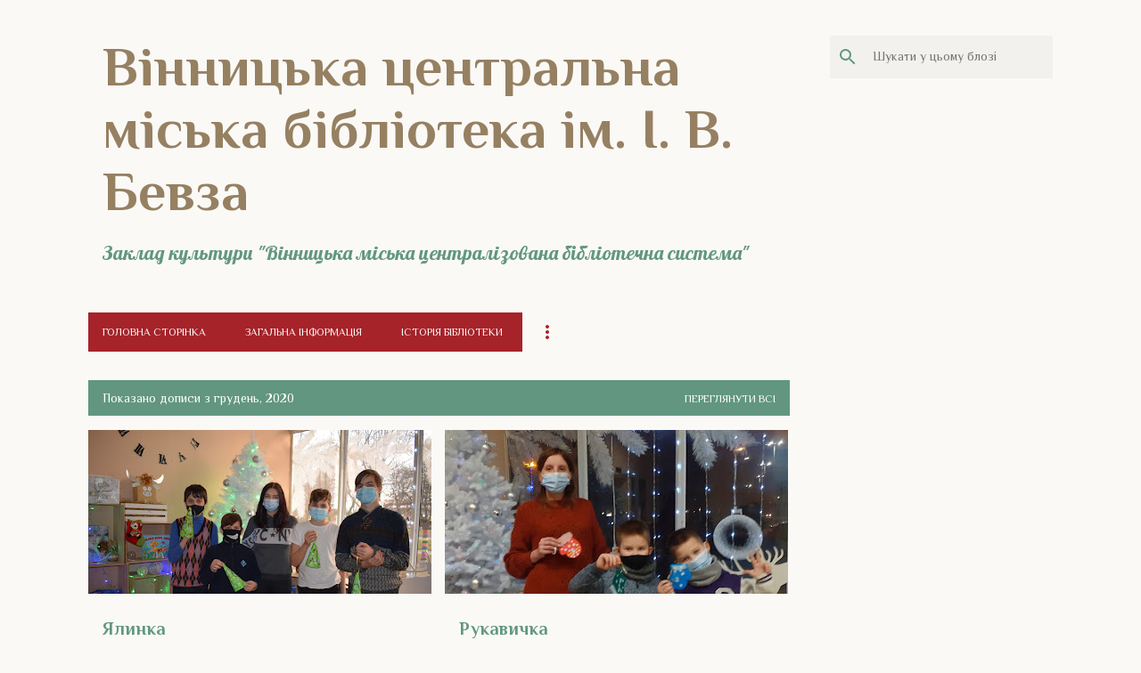

--- FILE ---
content_type: text/html; charset=UTF-8
request_url: https://libraryvmcbs.blogspot.com/2020/12/
body_size: 53900
content:
<!DOCTYPE html>
<html dir='ltr' xmlns='http://www.w3.org/1999/xhtml' xmlns:b='http://www.google.com/2005/gml/b' xmlns:data='http://www.google.com/2005/gml/data' xmlns:expr='http://www.google.com/2005/gml/expr'>
<head>
<meta content='width=device-width, initial-scale=1' name='viewport'/>
<title>Вінницька центральна міська бібліотека ім. І. В. Бевза</title>
<meta content='text/html; charset=UTF-8' http-equiv='Content-Type'/>
<!-- Chrome, Firefox OS and Opera -->
<meta content='#faf9f6' name='theme-color'/>
<!-- Windows Phone -->
<meta content='#faf9f6' name='msapplication-navbutton-color'/>
<meta content='blogger' name='generator'/>
<link href='https://libraryvmcbs.blogspot.com/favicon.ico' rel='icon' type='image/x-icon'/>
<link href='http://libraryvmcbs.blogspot.com/2020/12/' rel='canonical'/>
<link rel="alternate" type="application/atom+xml" title="Вінницька центральна міська бібліотека ім. І. В. Бевза - Atom" href="https://libraryvmcbs.blogspot.com/feeds/posts/default" />
<link rel="alternate" type="application/rss+xml" title="Вінницька центральна міська бібліотека ім. І. В. Бевза - RSS" href="https://libraryvmcbs.blogspot.com/feeds/posts/default?alt=rss" />
<link rel="service.post" type="application/atom+xml" title="Вінницька центральна міська бібліотека ім. І. В. Бевза - Atom" href="https://www.blogger.com/feeds/1915768530241109525/posts/default" />
<!--Can't find substitution for tag [blog.ieCssRetrofitLinks]-->
<meta content='http://libraryvmcbs.blogspot.com/2020/12/' property='og:url'/>
<meta content='Вінницька центральна міська бібліотека ім. І. В. Бевза' property='og:title'/>
<meta content='Заклад культури &quot;Вінницька міська централізована бібліотечна система&quot;' property='og:description'/>
<meta content='https://blogger.googleusercontent.com/img/b/R29vZ2xl/AVvXsEicYrBY4RlGCzQVca5MYS0bR2DYGcdXYbESBHUNBH0fg8tPPtbDGLOaJ9ueED89S5bpd-8VIJywpqoUpowdXrcRTozBahkqco74G961WPrWd4oiiMFwRqIzaFv4dugoNN4dO6vwxXo6kEQH/w1200-h630-p-k-no-nu/DSC_0880.JPG' property='og:image'/>
<meta content='https://blogger.googleusercontent.com/img/b/R29vZ2xl/AVvXsEizwvjWhGfFePSoYBeF-oLTAjaSo_F4EZBQzKEtyH1QYtb7fMmohxfVVrnzNQbAzfbVDYjDvThrlC0w-wnM6evne1WBE60r4ghJx7wJcpigFv2ts_CeMSoy5Xx4kz3U16Mq1SGtU1msC6Ng/w1200-h630-p-k-no-nu/20201228_122638.jpg' property='og:image'/>
<meta content='https://blogger.googleusercontent.com/img/b/R29vZ2xl/AVvXsEii6u_Dd9LmOnFxE3BEGa83K8vgoR1J9SNnk2dxi7Yn3vtYxX9LCXrmcWjoC8B6H8illx7X13cnGDpAlMw-PfL_bEguRldhMCnRGvdU1jMlC5pZvp9E5qveTloydNpwItC05wXzBFT4RG3Q/w1200-h630-p-k-no-nu/20201229_154801.jpg' property='og:image'/>
<meta content='https://blogger.googleusercontent.com/img/b/R29vZ2xl/AVvXsEi2VIOLE6PioBf8t1k-BqAK5DgWAHXq83iSC4vhMOpSGEtTyH_PQP8foz3PqfCs9b87zPrDVZAkP_R56piIEVcn_892vDmIfPBEj4OZYPKsvnkQCasVCZHdNa7wmuUyxp3xy8DUOpI0t-vl/w1200-h630-p-k-no-nu/DSC_0859.JPG' property='og:image'/>
<meta content='https://blogger.googleusercontent.com/img/b/R29vZ2xl/AVvXsEi-sXyFvtXJSsEOAQ99MwMH-NKWJI402CgLbtKRNgljnYAGvjmaUtrb18c4FnDvUMWFWqjUSVQ9Vl7p3CBPG8LWpxYT9vLD_hzx7iwbzIljhP4bV0XXknuEzzGx6KETrlNNmcSIV_H4PCIJ/w1200-h630-p-k-no-nu/20201227_171314.jpg' property='og:image'/>
<meta content='https://blogger.googleusercontent.com/img/b/R29vZ2xl/AVvXsEiHl5uAnuTr7x6pIXJr3t-0PNAbScjWwiufwhgoBCh4xGkpuVBk0aW8PsuGKabugA6u-jKuhLxZSPVw4jdsrzyq9Y2XvsY0jm-KB77RTGkND2P9lWL_uqpZlLa5T-gjL_dmikzpF3jHpu2W/w1200-h630-p-k-no-nu/20201227_142018.jpg' property='og:image'/>
<meta content='https://blogger.googleusercontent.com/img/b/R29vZ2xl/AVvXsEiL4agJXUXQg_khrAkWYuk_eI68SffiFVFVm63LFMDxd3oGvVzwWuZeiijRa-qhcAZNIpYW7YL-TZ5DTK63sKwCXp2T75eq-4_LxRk9qiVa1QwXUmVpZ6pULH1-7TvMvuzyjMZd6t34AM9t/w1200-h630-p-k-no-nu/20201227_133741.jpg' property='og:image'/>
<meta content='https://lh3.googleusercontent.com/blogger_img_proxy/AEn0k_scFnOrK4dhYCOG5w7By-fD96ZCejYfWJJ5JD4MwGqZjv1eMIonmRp4qk2__6bTFlkFULlJVIlBtXAwHfgYFI8DX39ISO4lmkAjibGVtFgyiAwn3g=w1200-h630-n-k-no-nu' property='og:image'/>
<meta content='https://lh3.googleusercontent.com/blogger_img_proxy/AEn0k_vzulnWHK7y3otnphjmS3fXxyP8RnT7-mzboZDtz9gbbvQwDqsc6Tq8qXuzSnY3EYRLZ64pJZRhiYqOVtZ7zEP5VzH0YE7hYkNqQky5cKZPFc4r9A=w1200-h630-n-k-no-nu' property='og:image'/>
<meta content='https://blogger.googleusercontent.com/img/b/R29vZ2xl/AVvXsEgWXH77MtNviXP21s_6Zpngnf1q_q7sbvQod-sk-k6t1AtLKlS3XpgrmEtHScRNT2Wz5bRO_2psysn6IF8AMNP8j9LLhT3ZqM4A6CD_WGaW7GUqMJvsBuET-YjQvb26Zv2sTwKtCSKZHGPP/w1200-h630-p-k-no-nu/1608837448963712-0.png' property='og:image'/>
<meta content='https://lh3.googleusercontent.com/blogger_img_proxy/AEn0k_u8YWJxrp8e9h18BubFJEr01GrX-Qn-B15kTZAOSFVM9PUEDwty8EB5vexEb993BsYokJOrbK2YvFOVQikapgiPDqO86uxVFk8gXwcL4K3fHPbKzg=w1200-h630-n-k-no-nu' property='og:image'/>
<meta content='https://blogger.googleusercontent.com/img/b/R29vZ2xl/AVvXsEjpYOT_vGJZzC7PwBPLdyaZPK5rl-rk4lkIph8oGdQPTpwuT2zfKq5NSW9sG3TJPj4icgAMouGKXkfdnFK4diqsTPkRvsDZ9n1TKhpTs3Fr1_oB7jsdIQAjsHbLh2Dh8bw7ZgzAmWyrsoGu/w1200-h630-p-k-no-nu/image1.jpeg' property='og:image'/>
<style type='text/css'>@font-face{font-family:'Lato';font-style:normal;font-weight:400;font-display:swap;src:url(//fonts.gstatic.com/s/lato/v25/S6uyw4BMUTPHjxAwXiWtFCfQ7A.woff2)format('woff2');unicode-range:U+0100-02BA,U+02BD-02C5,U+02C7-02CC,U+02CE-02D7,U+02DD-02FF,U+0304,U+0308,U+0329,U+1D00-1DBF,U+1E00-1E9F,U+1EF2-1EFF,U+2020,U+20A0-20AB,U+20AD-20C0,U+2113,U+2C60-2C7F,U+A720-A7FF;}@font-face{font-family:'Lato';font-style:normal;font-weight:400;font-display:swap;src:url(//fonts.gstatic.com/s/lato/v25/S6uyw4BMUTPHjx4wXiWtFCc.woff2)format('woff2');unicode-range:U+0000-00FF,U+0131,U+0152-0153,U+02BB-02BC,U+02C6,U+02DA,U+02DC,U+0304,U+0308,U+0329,U+2000-206F,U+20AC,U+2122,U+2191,U+2193,U+2212,U+2215,U+FEFF,U+FFFD;}@font-face{font-family:'Lato';font-style:normal;font-weight:700;font-display:swap;src:url(//fonts.gstatic.com/s/lato/v25/S6u9w4BMUTPHh6UVSwaPGQ3q5d0N7w.woff2)format('woff2');unicode-range:U+0100-02BA,U+02BD-02C5,U+02C7-02CC,U+02CE-02D7,U+02DD-02FF,U+0304,U+0308,U+0329,U+1D00-1DBF,U+1E00-1E9F,U+1EF2-1EFF,U+2020,U+20A0-20AB,U+20AD-20C0,U+2113,U+2C60-2C7F,U+A720-A7FF;}@font-face{font-family:'Lato';font-style:normal;font-weight:700;font-display:swap;src:url(//fonts.gstatic.com/s/lato/v25/S6u9w4BMUTPHh6UVSwiPGQ3q5d0.woff2)format('woff2');unicode-range:U+0000-00FF,U+0131,U+0152-0153,U+02BB-02BC,U+02C6,U+02DA,U+02DC,U+0304,U+0308,U+0329,U+2000-206F,U+20AC,U+2122,U+2191,U+2193,U+2212,U+2215,U+FEFF,U+FFFD;}@font-face{font-family:'Lato';font-style:normal;font-weight:900;font-display:swap;src:url(//fonts.gstatic.com/s/lato/v25/S6u9w4BMUTPHh50XSwaPGQ3q5d0N7w.woff2)format('woff2');unicode-range:U+0100-02BA,U+02BD-02C5,U+02C7-02CC,U+02CE-02D7,U+02DD-02FF,U+0304,U+0308,U+0329,U+1D00-1DBF,U+1E00-1E9F,U+1EF2-1EFF,U+2020,U+20A0-20AB,U+20AD-20C0,U+2113,U+2C60-2C7F,U+A720-A7FF;}@font-face{font-family:'Lato';font-style:normal;font-weight:900;font-display:swap;src:url(//fonts.gstatic.com/s/lato/v25/S6u9w4BMUTPHh50XSwiPGQ3q5d0.woff2)format('woff2');unicode-range:U+0000-00FF,U+0131,U+0152-0153,U+02BB-02BC,U+02C6,U+02DA,U+02DC,U+0304,U+0308,U+0329,U+2000-206F,U+20AC,U+2122,U+2191,U+2193,U+2212,U+2215,U+FEFF,U+FFFD;}@font-face{font-family:'Lobster';font-style:normal;font-weight:400;font-display:swap;src:url(//fonts.gstatic.com/s/lobster/v32/neILzCirqoswsqX9zo-mM4MwWJXNqA.woff2)format('woff2');unicode-range:U+0460-052F,U+1C80-1C8A,U+20B4,U+2DE0-2DFF,U+A640-A69F,U+FE2E-FE2F;}@font-face{font-family:'Lobster';font-style:normal;font-weight:400;font-display:swap;src:url(//fonts.gstatic.com/s/lobster/v32/neILzCirqoswsqX9zoamM4MwWJXNqA.woff2)format('woff2');unicode-range:U+0301,U+0400-045F,U+0490-0491,U+04B0-04B1,U+2116;}@font-face{font-family:'Lobster';font-style:normal;font-weight:400;font-display:swap;src:url(//fonts.gstatic.com/s/lobster/v32/neILzCirqoswsqX9zo2mM4MwWJXNqA.woff2)format('woff2');unicode-range:U+0102-0103,U+0110-0111,U+0128-0129,U+0168-0169,U+01A0-01A1,U+01AF-01B0,U+0300-0301,U+0303-0304,U+0308-0309,U+0323,U+0329,U+1EA0-1EF9,U+20AB;}@font-face{font-family:'Lobster';font-style:normal;font-weight:400;font-display:swap;src:url(//fonts.gstatic.com/s/lobster/v32/neILzCirqoswsqX9zoymM4MwWJXNqA.woff2)format('woff2');unicode-range:U+0100-02BA,U+02BD-02C5,U+02C7-02CC,U+02CE-02D7,U+02DD-02FF,U+0304,U+0308,U+0329,U+1D00-1DBF,U+1E00-1E9F,U+1EF2-1EFF,U+2020,U+20A0-20AB,U+20AD-20C0,U+2113,U+2C60-2C7F,U+A720-A7FF;}@font-face{font-family:'Lobster';font-style:normal;font-weight:400;font-display:swap;src:url(//fonts.gstatic.com/s/lobster/v32/neILzCirqoswsqX9zoKmM4MwWJU.woff2)format('woff2');unicode-range:U+0000-00FF,U+0131,U+0152-0153,U+02BB-02BC,U+02C6,U+02DA,U+02DC,U+0304,U+0308,U+0329,U+2000-206F,U+20AC,U+2122,U+2191,U+2193,U+2212,U+2215,U+FEFF,U+FFFD;}@font-face{font-family:'Merriweather';font-style:italic;font-weight:300;font-stretch:100%;font-display:swap;src:url(//fonts.gstatic.com/s/merriweather/v33/u-4c0qyriQwlOrhSvowK_l5-eTxCVx0ZbwLvKH2Gk9hLmp0v5yA-xXPqCzLvF-adrHOg7iDTFw.woff2)format('woff2');unicode-range:U+0460-052F,U+1C80-1C8A,U+20B4,U+2DE0-2DFF,U+A640-A69F,U+FE2E-FE2F;}@font-face{font-family:'Merriweather';font-style:italic;font-weight:300;font-stretch:100%;font-display:swap;src:url(//fonts.gstatic.com/s/merriweather/v33/u-4c0qyriQwlOrhSvowK_l5-eTxCVx0ZbwLvKH2Gk9hLmp0v5yA-xXPqCzLvF--drHOg7iDTFw.woff2)format('woff2');unicode-range:U+0301,U+0400-045F,U+0490-0491,U+04B0-04B1,U+2116;}@font-face{font-family:'Merriweather';font-style:italic;font-weight:300;font-stretch:100%;font-display:swap;src:url(//fonts.gstatic.com/s/merriweather/v33/u-4c0qyriQwlOrhSvowK_l5-eTxCVx0ZbwLvKH2Gk9hLmp0v5yA-xXPqCzLvF-SdrHOg7iDTFw.woff2)format('woff2');unicode-range:U+0102-0103,U+0110-0111,U+0128-0129,U+0168-0169,U+01A0-01A1,U+01AF-01B0,U+0300-0301,U+0303-0304,U+0308-0309,U+0323,U+0329,U+1EA0-1EF9,U+20AB;}@font-face{font-family:'Merriweather';font-style:italic;font-weight:300;font-stretch:100%;font-display:swap;src:url(//fonts.gstatic.com/s/merriweather/v33/u-4c0qyriQwlOrhSvowK_l5-eTxCVx0ZbwLvKH2Gk9hLmp0v5yA-xXPqCzLvF-WdrHOg7iDTFw.woff2)format('woff2');unicode-range:U+0100-02BA,U+02BD-02C5,U+02C7-02CC,U+02CE-02D7,U+02DD-02FF,U+0304,U+0308,U+0329,U+1D00-1DBF,U+1E00-1E9F,U+1EF2-1EFF,U+2020,U+20A0-20AB,U+20AD-20C0,U+2113,U+2C60-2C7F,U+A720-A7FF;}@font-face{font-family:'Merriweather';font-style:italic;font-weight:300;font-stretch:100%;font-display:swap;src:url(//fonts.gstatic.com/s/merriweather/v33/u-4c0qyriQwlOrhSvowK_l5-eTxCVx0ZbwLvKH2Gk9hLmp0v5yA-xXPqCzLvF-udrHOg7iA.woff2)format('woff2');unicode-range:U+0000-00FF,U+0131,U+0152-0153,U+02BB-02BC,U+02C6,U+02DA,U+02DC,U+0304,U+0308,U+0329,U+2000-206F,U+20AC,U+2122,U+2191,U+2193,U+2212,U+2215,U+FEFF,U+FFFD;}@font-face{font-family:'Merriweather';font-style:italic;font-weight:400;font-stretch:100%;font-display:swap;src:url(//fonts.gstatic.com/s/merriweather/v33/u-4c0qyriQwlOrhSvowK_l5-eTxCVx0ZbwLvKH2Gk9hLmp0v5yA-xXPqCzLvF-adrHOg7iDTFw.woff2)format('woff2');unicode-range:U+0460-052F,U+1C80-1C8A,U+20B4,U+2DE0-2DFF,U+A640-A69F,U+FE2E-FE2F;}@font-face{font-family:'Merriweather';font-style:italic;font-weight:400;font-stretch:100%;font-display:swap;src:url(//fonts.gstatic.com/s/merriweather/v33/u-4c0qyriQwlOrhSvowK_l5-eTxCVx0ZbwLvKH2Gk9hLmp0v5yA-xXPqCzLvF--drHOg7iDTFw.woff2)format('woff2');unicode-range:U+0301,U+0400-045F,U+0490-0491,U+04B0-04B1,U+2116;}@font-face{font-family:'Merriweather';font-style:italic;font-weight:400;font-stretch:100%;font-display:swap;src:url(//fonts.gstatic.com/s/merriweather/v33/u-4c0qyriQwlOrhSvowK_l5-eTxCVx0ZbwLvKH2Gk9hLmp0v5yA-xXPqCzLvF-SdrHOg7iDTFw.woff2)format('woff2');unicode-range:U+0102-0103,U+0110-0111,U+0128-0129,U+0168-0169,U+01A0-01A1,U+01AF-01B0,U+0300-0301,U+0303-0304,U+0308-0309,U+0323,U+0329,U+1EA0-1EF9,U+20AB;}@font-face{font-family:'Merriweather';font-style:italic;font-weight:400;font-stretch:100%;font-display:swap;src:url(//fonts.gstatic.com/s/merriweather/v33/u-4c0qyriQwlOrhSvowK_l5-eTxCVx0ZbwLvKH2Gk9hLmp0v5yA-xXPqCzLvF-WdrHOg7iDTFw.woff2)format('woff2');unicode-range:U+0100-02BA,U+02BD-02C5,U+02C7-02CC,U+02CE-02D7,U+02DD-02FF,U+0304,U+0308,U+0329,U+1D00-1DBF,U+1E00-1E9F,U+1EF2-1EFF,U+2020,U+20A0-20AB,U+20AD-20C0,U+2113,U+2C60-2C7F,U+A720-A7FF;}@font-face{font-family:'Merriweather';font-style:italic;font-weight:400;font-stretch:100%;font-display:swap;src:url(//fonts.gstatic.com/s/merriweather/v33/u-4c0qyriQwlOrhSvowK_l5-eTxCVx0ZbwLvKH2Gk9hLmp0v5yA-xXPqCzLvF-udrHOg7iA.woff2)format('woff2');unicode-range:U+0000-00FF,U+0131,U+0152-0153,U+02BB-02BC,U+02C6,U+02DA,U+02DC,U+0304,U+0308,U+0329,U+2000-206F,U+20AC,U+2122,U+2191,U+2193,U+2212,U+2215,U+FEFF,U+FFFD;}@font-face{font-family:'Merriweather';font-style:normal;font-weight:400;font-stretch:100%;font-display:swap;src:url(//fonts.gstatic.com/s/merriweather/v33/u-4e0qyriQwlOrhSvowK_l5UcA6zuSYEqOzpPe3HOZJ5eX1WtLaQwmYiSeqnJ-mXq1Gi3iE.woff2)format('woff2');unicode-range:U+0460-052F,U+1C80-1C8A,U+20B4,U+2DE0-2DFF,U+A640-A69F,U+FE2E-FE2F;}@font-face{font-family:'Merriweather';font-style:normal;font-weight:400;font-stretch:100%;font-display:swap;src:url(//fonts.gstatic.com/s/merriweather/v33/u-4e0qyriQwlOrhSvowK_l5UcA6zuSYEqOzpPe3HOZJ5eX1WtLaQwmYiSequJ-mXq1Gi3iE.woff2)format('woff2');unicode-range:U+0301,U+0400-045F,U+0490-0491,U+04B0-04B1,U+2116;}@font-face{font-family:'Merriweather';font-style:normal;font-weight:400;font-stretch:100%;font-display:swap;src:url(//fonts.gstatic.com/s/merriweather/v33/u-4e0qyriQwlOrhSvowK_l5UcA6zuSYEqOzpPe3HOZJ5eX1WtLaQwmYiSeqlJ-mXq1Gi3iE.woff2)format('woff2');unicode-range:U+0102-0103,U+0110-0111,U+0128-0129,U+0168-0169,U+01A0-01A1,U+01AF-01B0,U+0300-0301,U+0303-0304,U+0308-0309,U+0323,U+0329,U+1EA0-1EF9,U+20AB;}@font-face{font-family:'Merriweather';font-style:normal;font-weight:400;font-stretch:100%;font-display:swap;src:url(//fonts.gstatic.com/s/merriweather/v33/u-4e0qyriQwlOrhSvowK_l5UcA6zuSYEqOzpPe3HOZJ5eX1WtLaQwmYiSeqkJ-mXq1Gi3iE.woff2)format('woff2');unicode-range:U+0100-02BA,U+02BD-02C5,U+02C7-02CC,U+02CE-02D7,U+02DD-02FF,U+0304,U+0308,U+0329,U+1D00-1DBF,U+1E00-1E9F,U+1EF2-1EFF,U+2020,U+20A0-20AB,U+20AD-20C0,U+2113,U+2C60-2C7F,U+A720-A7FF;}@font-face{font-family:'Merriweather';font-style:normal;font-weight:400;font-stretch:100%;font-display:swap;src:url(//fonts.gstatic.com/s/merriweather/v33/u-4e0qyriQwlOrhSvowK_l5UcA6zuSYEqOzpPe3HOZJ5eX1WtLaQwmYiSeqqJ-mXq1Gi.woff2)format('woff2');unicode-range:U+0000-00FF,U+0131,U+0152-0153,U+02BB-02BC,U+02C6,U+02DA,U+02DC,U+0304,U+0308,U+0329,U+2000-206F,U+20AC,U+2122,U+2191,U+2193,U+2212,U+2215,U+FEFF,U+FFFD;}@font-face{font-family:'Merriweather';font-style:normal;font-weight:700;font-stretch:100%;font-display:swap;src:url(//fonts.gstatic.com/s/merriweather/v33/u-4e0qyriQwlOrhSvowK_l5UcA6zuSYEqOzpPe3HOZJ5eX1WtLaQwmYiSeqnJ-mXq1Gi3iE.woff2)format('woff2');unicode-range:U+0460-052F,U+1C80-1C8A,U+20B4,U+2DE0-2DFF,U+A640-A69F,U+FE2E-FE2F;}@font-face{font-family:'Merriweather';font-style:normal;font-weight:700;font-stretch:100%;font-display:swap;src:url(//fonts.gstatic.com/s/merriweather/v33/u-4e0qyriQwlOrhSvowK_l5UcA6zuSYEqOzpPe3HOZJ5eX1WtLaQwmYiSequJ-mXq1Gi3iE.woff2)format('woff2');unicode-range:U+0301,U+0400-045F,U+0490-0491,U+04B0-04B1,U+2116;}@font-face{font-family:'Merriweather';font-style:normal;font-weight:700;font-stretch:100%;font-display:swap;src:url(//fonts.gstatic.com/s/merriweather/v33/u-4e0qyriQwlOrhSvowK_l5UcA6zuSYEqOzpPe3HOZJ5eX1WtLaQwmYiSeqlJ-mXq1Gi3iE.woff2)format('woff2');unicode-range:U+0102-0103,U+0110-0111,U+0128-0129,U+0168-0169,U+01A0-01A1,U+01AF-01B0,U+0300-0301,U+0303-0304,U+0308-0309,U+0323,U+0329,U+1EA0-1EF9,U+20AB;}@font-face{font-family:'Merriweather';font-style:normal;font-weight:700;font-stretch:100%;font-display:swap;src:url(//fonts.gstatic.com/s/merriweather/v33/u-4e0qyriQwlOrhSvowK_l5UcA6zuSYEqOzpPe3HOZJ5eX1WtLaQwmYiSeqkJ-mXq1Gi3iE.woff2)format('woff2');unicode-range:U+0100-02BA,U+02BD-02C5,U+02C7-02CC,U+02CE-02D7,U+02DD-02FF,U+0304,U+0308,U+0329,U+1D00-1DBF,U+1E00-1E9F,U+1EF2-1EFF,U+2020,U+20A0-20AB,U+20AD-20C0,U+2113,U+2C60-2C7F,U+A720-A7FF;}@font-face{font-family:'Merriweather';font-style:normal;font-weight:700;font-stretch:100%;font-display:swap;src:url(//fonts.gstatic.com/s/merriweather/v33/u-4e0qyriQwlOrhSvowK_l5UcA6zuSYEqOzpPe3HOZJ5eX1WtLaQwmYiSeqqJ-mXq1Gi.woff2)format('woff2');unicode-range:U+0000-00FF,U+0131,U+0152-0153,U+02BB-02BC,U+02C6,U+02DA,U+02DC,U+0304,U+0308,U+0329,U+2000-206F,U+20AC,U+2122,U+2191,U+2193,U+2212,U+2215,U+FEFF,U+FFFD;}@font-face{font-family:'Merriweather';font-style:normal;font-weight:900;font-stretch:100%;font-display:swap;src:url(//fonts.gstatic.com/s/merriweather/v33/u-4e0qyriQwlOrhSvowK_l5UcA6zuSYEqOzpPe3HOZJ5eX1WtLaQwmYiSeqnJ-mXq1Gi3iE.woff2)format('woff2');unicode-range:U+0460-052F,U+1C80-1C8A,U+20B4,U+2DE0-2DFF,U+A640-A69F,U+FE2E-FE2F;}@font-face{font-family:'Merriweather';font-style:normal;font-weight:900;font-stretch:100%;font-display:swap;src:url(//fonts.gstatic.com/s/merriweather/v33/u-4e0qyriQwlOrhSvowK_l5UcA6zuSYEqOzpPe3HOZJ5eX1WtLaQwmYiSequJ-mXq1Gi3iE.woff2)format('woff2');unicode-range:U+0301,U+0400-045F,U+0490-0491,U+04B0-04B1,U+2116;}@font-face{font-family:'Merriweather';font-style:normal;font-weight:900;font-stretch:100%;font-display:swap;src:url(//fonts.gstatic.com/s/merriweather/v33/u-4e0qyriQwlOrhSvowK_l5UcA6zuSYEqOzpPe3HOZJ5eX1WtLaQwmYiSeqlJ-mXq1Gi3iE.woff2)format('woff2');unicode-range:U+0102-0103,U+0110-0111,U+0128-0129,U+0168-0169,U+01A0-01A1,U+01AF-01B0,U+0300-0301,U+0303-0304,U+0308-0309,U+0323,U+0329,U+1EA0-1EF9,U+20AB;}@font-face{font-family:'Merriweather';font-style:normal;font-weight:900;font-stretch:100%;font-display:swap;src:url(//fonts.gstatic.com/s/merriweather/v33/u-4e0qyriQwlOrhSvowK_l5UcA6zuSYEqOzpPe3HOZJ5eX1WtLaQwmYiSeqkJ-mXq1Gi3iE.woff2)format('woff2');unicode-range:U+0100-02BA,U+02BD-02C5,U+02C7-02CC,U+02CE-02D7,U+02DD-02FF,U+0304,U+0308,U+0329,U+1D00-1DBF,U+1E00-1E9F,U+1EF2-1EFF,U+2020,U+20A0-20AB,U+20AD-20C0,U+2113,U+2C60-2C7F,U+A720-A7FF;}@font-face{font-family:'Merriweather';font-style:normal;font-weight:900;font-stretch:100%;font-display:swap;src:url(//fonts.gstatic.com/s/merriweather/v33/u-4e0qyriQwlOrhSvowK_l5UcA6zuSYEqOzpPe3HOZJ5eX1WtLaQwmYiSeqqJ-mXq1Gi.woff2)format('woff2');unicode-range:U+0000-00FF,U+0131,U+0152-0153,U+02BB-02BC,U+02C6,U+02DA,U+02DC,U+0304,U+0308,U+0329,U+2000-206F,U+20AC,U+2122,U+2191,U+2193,U+2212,U+2215,U+FEFF,U+FFFD;}@font-face{font-family:'Philosopher';font-style:normal;font-weight:400;font-display:swap;src:url(//fonts.gstatic.com/s/philosopher/v21/vEFV2_5QCwIS4_Dhez5jcWBjT0020NqfZ7c.woff2)format('woff2');unicode-range:U+0460-052F,U+1C80-1C8A,U+20B4,U+2DE0-2DFF,U+A640-A69F,U+FE2E-FE2F;}@font-face{font-family:'Philosopher';font-style:normal;font-weight:400;font-display:swap;src:url(//fonts.gstatic.com/s/philosopher/v21/vEFV2_5QCwIS4_Dhez5jcWBqT0020NqfZ7c.woff2)format('woff2');unicode-range:U+0301,U+0400-045F,U+0490-0491,U+04B0-04B1,U+2116;}@font-face{font-family:'Philosopher';font-style:normal;font-weight:400;font-display:swap;src:url(//fonts.gstatic.com/s/philosopher/v21/vEFV2_5QCwIS4_Dhez5jcWBhT0020NqfZ7c.woff2)format('woff2');unicode-range:U+0102-0103,U+0110-0111,U+0128-0129,U+0168-0169,U+01A0-01A1,U+01AF-01B0,U+0300-0301,U+0303-0304,U+0308-0309,U+0323,U+0329,U+1EA0-1EF9,U+20AB;}@font-face{font-family:'Philosopher';font-style:normal;font-weight:400;font-display:swap;src:url(//fonts.gstatic.com/s/philosopher/v21/vEFV2_5QCwIS4_Dhez5jcWBgT0020NqfZ7c.woff2)format('woff2');unicode-range:U+0100-02BA,U+02BD-02C5,U+02C7-02CC,U+02CE-02D7,U+02DD-02FF,U+0304,U+0308,U+0329,U+1D00-1DBF,U+1E00-1E9F,U+1EF2-1EFF,U+2020,U+20A0-20AB,U+20AD-20C0,U+2113,U+2C60-2C7F,U+A720-A7FF;}@font-face{font-family:'Philosopher';font-style:normal;font-weight:400;font-display:swap;src:url(//fonts.gstatic.com/s/philosopher/v21/vEFV2_5QCwIS4_Dhez5jcWBuT0020Nqf.woff2)format('woff2');unicode-range:U+0000-00FF,U+0131,U+0152-0153,U+02BB-02BC,U+02C6,U+02DA,U+02DC,U+0304,U+0308,U+0329,U+2000-206F,U+20AC,U+2122,U+2191,U+2193,U+2212,U+2215,U+FEFF,U+FFFD;}@font-face{font-family:'Philosopher';font-style:normal;font-weight:700;font-display:swap;src:url(//fonts.gstatic.com/s/philosopher/v21/vEFI2_5QCwIS4_Dhez5jcWjValgW8te1Xb7GlMo.woff2)format('woff2');unicode-range:U+0460-052F,U+1C80-1C8A,U+20B4,U+2DE0-2DFF,U+A640-A69F,U+FE2E-FE2F;}@font-face{font-family:'Philosopher';font-style:normal;font-weight:700;font-display:swap;src:url(//fonts.gstatic.com/s/philosopher/v21/vEFI2_5QCwIS4_Dhez5jcWjValgf8te1Xb7GlMo.woff2)format('woff2');unicode-range:U+0301,U+0400-045F,U+0490-0491,U+04B0-04B1,U+2116;}@font-face{font-family:'Philosopher';font-style:normal;font-weight:700;font-display:swap;src:url(//fonts.gstatic.com/s/philosopher/v21/vEFI2_5QCwIS4_Dhez5jcWjValgU8te1Xb7GlMo.woff2)format('woff2');unicode-range:U+0102-0103,U+0110-0111,U+0128-0129,U+0168-0169,U+01A0-01A1,U+01AF-01B0,U+0300-0301,U+0303-0304,U+0308-0309,U+0323,U+0329,U+1EA0-1EF9,U+20AB;}@font-face{font-family:'Philosopher';font-style:normal;font-weight:700;font-display:swap;src:url(//fonts.gstatic.com/s/philosopher/v21/vEFI2_5QCwIS4_Dhez5jcWjValgV8te1Xb7GlMo.woff2)format('woff2');unicode-range:U+0100-02BA,U+02BD-02C5,U+02C7-02CC,U+02CE-02D7,U+02DD-02FF,U+0304,U+0308,U+0329,U+1D00-1DBF,U+1E00-1E9F,U+1EF2-1EFF,U+2020,U+20A0-20AB,U+20AD-20C0,U+2113,U+2C60-2C7F,U+A720-A7FF;}@font-face{font-family:'Philosopher';font-style:normal;font-weight:700;font-display:swap;src:url(//fonts.gstatic.com/s/philosopher/v21/vEFI2_5QCwIS4_Dhez5jcWjValgb8te1Xb7G.woff2)format('woff2');unicode-range:U+0000-00FF,U+0131,U+0152-0153,U+02BB-02BC,U+02C6,U+02DA,U+02DC,U+0304,U+0308,U+0329,U+2000-206F,U+20AC,U+2122,U+2191,U+2193,U+2212,U+2215,U+FEFF,U+FFFD;}@font-face{font-family:'Ubuntu';font-style:normal;font-weight:400;font-display:swap;src:url(//fonts.gstatic.com/s/ubuntu/v21/4iCs6KVjbNBYlgoKcg72nU6AF7xm.woff2)format('woff2');unicode-range:U+0460-052F,U+1C80-1C8A,U+20B4,U+2DE0-2DFF,U+A640-A69F,U+FE2E-FE2F;}@font-face{font-family:'Ubuntu';font-style:normal;font-weight:400;font-display:swap;src:url(//fonts.gstatic.com/s/ubuntu/v21/4iCs6KVjbNBYlgoKew72nU6AF7xm.woff2)format('woff2');unicode-range:U+0301,U+0400-045F,U+0490-0491,U+04B0-04B1,U+2116;}@font-face{font-family:'Ubuntu';font-style:normal;font-weight:400;font-display:swap;src:url(//fonts.gstatic.com/s/ubuntu/v21/4iCs6KVjbNBYlgoKcw72nU6AF7xm.woff2)format('woff2');unicode-range:U+1F00-1FFF;}@font-face{font-family:'Ubuntu';font-style:normal;font-weight:400;font-display:swap;src:url(//fonts.gstatic.com/s/ubuntu/v21/4iCs6KVjbNBYlgoKfA72nU6AF7xm.woff2)format('woff2');unicode-range:U+0370-0377,U+037A-037F,U+0384-038A,U+038C,U+038E-03A1,U+03A3-03FF;}@font-face{font-family:'Ubuntu';font-style:normal;font-weight:400;font-display:swap;src:url(//fonts.gstatic.com/s/ubuntu/v21/4iCs6KVjbNBYlgoKcQ72nU6AF7xm.woff2)format('woff2');unicode-range:U+0100-02BA,U+02BD-02C5,U+02C7-02CC,U+02CE-02D7,U+02DD-02FF,U+0304,U+0308,U+0329,U+1D00-1DBF,U+1E00-1E9F,U+1EF2-1EFF,U+2020,U+20A0-20AB,U+20AD-20C0,U+2113,U+2C60-2C7F,U+A720-A7FF;}@font-face{font-family:'Ubuntu';font-style:normal;font-weight:400;font-display:swap;src:url(//fonts.gstatic.com/s/ubuntu/v21/4iCs6KVjbNBYlgoKfw72nU6AFw.woff2)format('woff2');unicode-range:U+0000-00FF,U+0131,U+0152-0153,U+02BB-02BC,U+02C6,U+02DA,U+02DC,U+0304,U+0308,U+0329,U+2000-206F,U+20AC,U+2122,U+2191,U+2193,U+2212,U+2215,U+FEFF,U+FFFD;}@font-face{font-family:'Ubuntu';font-style:normal;font-weight:500;font-display:swap;src:url(//fonts.gstatic.com/s/ubuntu/v21/4iCv6KVjbNBYlgoCjC3jvWyNPYZvg7UI.woff2)format('woff2');unicode-range:U+0460-052F,U+1C80-1C8A,U+20B4,U+2DE0-2DFF,U+A640-A69F,U+FE2E-FE2F;}@font-face{font-family:'Ubuntu';font-style:normal;font-weight:500;font-display:swap;src:url(//fonts.gstatic.com/s/ubuntu/v21/4iCv6KVjbNBYlgoCjC3jtGyNPYZvg7UI.woff2)format('woff2');unicode-range:U+0301,U+0400-045F,U+0490-0491,U+04B0-04B1,U+2116;}@font-face{font-family:'Ubuntu';font-style:normal;font-weight:500;font-display:swap;src:url(//fonts.gstatic.com/s/ubuntu/v21/4iCv6KVjbNBYlgoCjC3jvGyNPYZvg7UI.woff2)format('woff2');unicode-range:U+1F00-1FFF;}@font-face{font-family:'Ubuntu';font-style:normal;font-weight:500;font-display:swap;src:url(//fonts.gstatic.com/s/ubuntu/v21/4iCv6KVjbNBYlgoCjC3js2yNPYZvg7UI.woff2)format('woff2');unicode-range:U+0370-0377,U+037A-037F,U+0384-038A,U+038C,U+038E-03A1,U+03A3-03FF;}@font-face{font-family:'Ubuntu';font-style:normal;font-weight:500;font-display:swap;src:url(//fonts.gstatic.com/s/ubuntu/v21/4iCv6KVjbNBYlgoCjC3jvmyNPYZvg7UI.woff2)format('woff2');unicode-range:U+0100-02BA,U+02BD-02C5,U+02C7-02CC,U+02CE-02D7,U+02DD-02FF,U+0304,U+0308,U+0329,U+1D00-1DBF,U+1E00-1E9F,U+1EF2-1EFF,U+2020,U+20A0-20AB,U+20AD-20C0,U+2113,U+2C60-2C7F,U+A720-A7FF;}@font-face{font-family:'Ubuntu';font-style:normal;font-weight:500;font-display:swap;src:url(//fonts.gstatic.com/s/ubuntu/v21/4iCv6KVjbNBYlgoCjC3jsGyNPYZvgw.woff2)format('woff2');unicode-range:U+0000-00FF,U+0131,U+0152-0153,U+02BB-02BC,U+02C6,U+02DA,U+02DC,U+0304,U+0308,U+0329,U+2000-206F,U+20AC,U+2122,U+2191,U+2193,U+2212,U+2215,U+FEFF,U+FFFD;}@font-face{font-family:'Ubuntu';font-style:normal;font-weight:700;font-display:swap;src:url(//fonts.gstatic.com/s/ubuntu/v21/4iCv6KVjbNBYlgoCxCvjvWyNPYZvg7UI.woff2)format('woff2');unicode-range:U+0460-052F,U+1C80-1C8A,U+20B4,U+2DE0-2DFF,U+A640-A69F,U+FE2E-FE2F;}@font-face{font-family:'Ubuntu';font-style:normal;font-weight:700;font-display:swap;src:url(//fonts.gstatic.com/s/ubuntu/v21/4iCv6KVjbNBYlgoCxCvjtGyNPYZvg7UI.woff2)format('woff2');unicode-range:U+0301,U+0400-045F,U+0490-0491,U+04B0-04B1,U+2116;}@font-face{font-family:'Ubuntu';font-style:normal;font-weight:700;font-display:swap;src:url(//fonts.gstatic.com/s/ubuntu/v21/4iCv6KVjbNBYlgoCxCvjvGyNPYZvg7UI.woff2)format('woff2');unicode-range:U+1F00-1FFF;}@font-face{font-family:'Ubuntu';font-style:normal;font-weight:700;font-display:swap;src:url(//fonts.gstatic.com/s/ubuntu/v21/4iCv6KVjbNBYlgoCxCvjs2yNPYZvg7UI.woff2)format('woff2');unicode-range:U+0370-0377,U+037A-037F,U+0384-038A,U+038C,U+038E-03A1,U+03A3-03FF;}@font-face{font-family:'Ubuntu';font-style:normal;font-weight:700;font-display:swap;src:url(//fonts.gstatic.com/s/ubuntu/v21/4iCv6KVjbNBYlgoCxCvjvmyNPYZvg7UI.woff2)format('woff2');unicode-range:U+0100-02BA,U+02BD-02C5,U+02C7-02CC,U+02CE-02D7,U+02DD-02FF,U+0304,U+0308,U+0329,U+1D00-1DBF,U+1E00-1E9F,U+1EF2-1EFF,U+2020,U+20A0-20AB,U+20AD-20C0,U+2113,U+2C60-2C7F,U+A720-A7FF;}@font-face{font-family:'Ubuntu';font-style:normal;font-weight:700;font-display:swap;src:url(//fonts.gstatic.com/s/ubuntu/v21/4iCv6KVjbNBYlgoCxCvjsGyNPYZvgw.woff2)format('woff2');unicode-range:U+0000-00FF,U+0131,U+0152-0153,U+02BB-02BC,U+02C6,U+02DA,U+02DC,U+0304,U+0308,U+0329,U+2000-206F,U+20AC,U+2122,U+2191,U+2193,U+2212,U+2215,U+FEFF,U+FFFD;}</style>
<style id='page-skin-1' type='text/css'><!--
/*! normalize.css v3.0.1 | MIT License | git.io/normalize */html{font-family:sans-serif;-ms-text-size-adjust:100%;-webkit-text-size-adjust:100%}body{margin:0}article,aside,details,figcaption,figure,footer,header,hgroup,main,nav,section,summary{display:block}audio,canvas,progress,video{display:inline-block;vertical-align:baseline}audio:not([controls]){display:none;height:0}[hidden],template{display:none}a{background:transparent}a:active,a:hover{outline:0}abbr[title]{border-bottom:1px dotted}b,strong{font-weight:bold}dfn{font-style:italic}h1{font-size:2em;margin:.67em 0}mark{background:#ff0;color:#000}small{font-size:80%}sub,sup{font-size:75%;line-height:0;position:relative;vertical-align:baseline}sup{top:-0.5em}sub{bottom:-0.25em}img{border:0}svg:not(:root){overflow:hidden}figure{margin:1em 40px}hr{-moz-box-sizing:content-box;box-sizing:content-box;height:0}pre{overflow:auto}code,kbd,pre,samp{font-family:monospace,monospace;font-size:1em}button,input,optgroup,select,textarea{color:inherit;font:inherit;margin:0}button{overflow:visible}button,select{text-transform:none}button,html input[type="button"],input[type="reset"],input[type="submit"]{-webkit-appearance:button;cursor:pointer}button[disabled],html input[disabled]{cursor:default}button::-moz-focus-inner,input::-moz-focus-inner{border:0;padding:0}input{line-height:normal}input[type="checkbox"],input[type="radio"]{box-sizing:border-box;padding:0}input[type="number"]::-webkit-inner-spin-button,input[type="number"]::-webkit-outer-spin-button{height:auto}input[type="search"]{-webkit-appearance:textfield;-moz-box-sizing:content-box;-webkit-box-sizing:content-box;box-sizing:content-box}input[type="search"]::-webkit-search-cancel-button,input[type="search"]::-webkit-search-decoration{-webkit-appearance:none}fieldset{border:1px solid #c0c0c0;margin:0 2px;padding:.35em .625em .75em}legend{border:0;padding:0}textarea{overflow:auto}optgroup{font-weight:bold}table{border-collapse:collapse;border-spacing:0}td,th{padding:0}
/*!************************************************
* Blogger Template Style
* Name: Emporio
**************************************************/
body {
overflow-wrap: break-word;
word-break: break-word;
word-wrap: break-word;
}
.hidden {
display: none;
}
.invisible {
visibility: hidden;
}
.container::after,
.float-container::after {
clear: both;
content: '';
display: table;
}
.clearboth {
clear: both;
}
.dim-overlay {
background-color: rgba(0, 0, 0, 0.54);
height: 100vh;
left: 0;
position: fixed;
top: 0;
width: 100%;
}
#sharing-dim-overlay {
background-color: transparent;
}
.loading-spinner-large {
-webkit-animation: mspin-rotate 1568.63ms infinite linear;
animation: mspin-rotate 1568.63ms infinite linear;
height: 48px;
overflow: hidden;
position: absolute;
width: 48px;
z-index: 200;
}
.loading-spinner-large > div {
-webkit-animation: mspin-revrot 5332ms infinite steps(4);
animation: mspin-revrot 5332ms infinite steps(4);
}
.loading-spinner-large > div > div {
-webkit-animation: mspin-singlecolor-large-film 1333ms infinite steps(81);
animation: mspin-singlecolor-large-film 1333ms infinite steps(81);
background-size: 100%;
height: 48px;
width: 3888px;
}
.mspin-black-large > div > div,
.mspin-grey_54-large > div > div {
background-image: url(https://www.blogblog.com/indie/mspin_black_large.svg);
}
.mspin-white-large > div > div {
background-image: url(https://www.blogblog.com/indie/mspin_white_large.svg);
}
.mspin-grey_54-large {
opacity: .54;
}
@-webkit-keyframes mspin-singlecolor-large-film {
from {
-webkit-transform: translateX(0);
transform: translateX(0);
}
to {
-webkit-transform: translateX(-3888px);
transform: translateX(-3888px);
}
}
@keyframes mspin-singlecolor-large-film {
from {
-webkit-transform: translateX(0);
transform: translateX(0);
}
to {
-webkit-transform: translateX(-3888px);
transform: translateX(-3888px);
}
}
@-webkit-keyframes mspin-rotate {
from {
-webkit-transform: rotate(0deg);
transform: rotate(0deg);
}
to {
-webkit-transform: rotate(360deg);
transform: rotate(360deg);
}
}
@keyframes mspin-rotate {
from {
-webkit-transform: rotate(0deg);
transform: rotate(0deg);
}
to {
-webkit-transform: rotate(360deg);
transform: rotate(360deg);
}
}
@-webkit-keyframes mspin-revrot {
from {
-webkit-transform: rotate(0deg);
transform: rotate(0deg);
}
to {
-webkit-transform: rotate(-360deg);
transform: rotate(-360deg);
}
}
@keyframes mspin-revrot {
from {
-webkit-transform: rotate(0deg);
transform: rotate(0deg);
}
to {
-webkit-transform: rotate(-360deg);
transform: rotate(-360deg);
}
}
input::-ms-clear {
display: none;
}
.blogger-logo,
.svg-icon-24.blogger-logo {
fill: #ff9800;
opacity: 1.0;
}
.skip-navigation {
background-color: #fff;
box-sizing: border-box;
color: #000;
display: block;
height: 0;
left: 0;
line-height: 50px;
overflow: hidden;
padding-top: 0;
position: fixed;
text-align: center;
top: 0;
-webkit-transition: box-shadow 0.3s, height 0.3s, padding-top 0.3s;
transition: box-shadow 0.3s, height 0.3s, padding-top 0.3s;
width: 100%;
z-index: 900;
}
.skip-navigation:focus {
box-shadow: 0 4px 5px 0 rgba(0, 0, 0, 0.14), 0 1px 10px 0 rgba(0, 0, 0, 0.12), 0 2px 4px -1px rgba(0, 0, 0, 0.2);
height: 50px;
}
#main {
outline: none;
}
.main-heading {
position: absolute;
clip: rect(1px, 1px, 1px, 1px);
padding: 0;
border: 0;
height: 1px;
width: 1px;
overflow: hidden;
}
.widget.Attribution {
margin-top: 1em;
text-align: center;
}
.widget.Attribution .blogger img,
.widget.Attribution .blogger svg {
vertical-align: bottom;
}
.widget.Attribution .blogger img {
margin-right: 0.5em;
}
.widget.Attribution div {
line-height: 24px;
margin-top: 0.5em;
}
.widget.Attribution .image-attribution,
.widget.Attribution .copyright {
font-size: 0.7em;
margin-top: 1.5em;
}
.item-control {
display: none;
}
.BLOG_mobile_video_class {
display: none;
}
.bg-photo {
background-attachment: scroll !important;
}
body .CSS_LIGHTBOX {
z-index: 900;
}
.extendable .show-more,
.extendable .show-less {
border-color: #a6232a;
color: #a6232a;
margin-top: 8px;
}
.extendable .show-more.hidden,
.extendable .show-less.hidden {
display: none;
}
.inline-ad {
display: none;
max-width: 100%;
overflow: hidden;
}
.adsbygoogle {
display: block;
}
#cookieChoiceInfo {
bottom: 0;
top: auto;
}
iframe.b-hbp-video {
border: 0;
}
.post-body img {
max-width: 100%;
}
.post-body iframe {
max-width: 100%;
}
.post-body a[imageanchor="1"] {
display: inline-block;
}
.byline {
margin-right: 1em;
}
.byline:last-child {
margin-right: 0;
}
.paging-control-container {
margin-bottom: 16px;
}
.paging-control-container .paging-control {
display: inline-block;
}
.paging-control-container .paging-control,
.paging-control-container .comment-range-text::after {
color: #a6232a;
}
.paging-control-container .paging-control,
.paging-control-container .comment-range-text {
margin-right: 8px;
}
.paging-control-container .paging-control::after,
.paging-control-container .comment-range-text::after {
content: '\00B7';
cursor: default;
padding-left: 8px;
pointer-events: none;
}
.paging-control-container .paging-control:last-child::after,
.paging-control-container .comment-range-text:last-child::after {
content: none;
}
.byline.reactions iframe {
height: 20px;
}
.b-notification {
color: #000;
background-color: #fff;
border-bottom: solid 1px #000;
box-sizing: border-box;
padding: 16px 32px;
text-align: center;
}
.b-notification.visible {
-webkit-transition: margin-top 0.3s cubic-bezier(0.4, 0, 0.2, 1);
transition: margin-top 0.3s cubic-bezier(0.4, 0, 0.2, 1);
}
.b-notification.invisible {
position: absolute;
}
.b-notification-close {
position: absolute;
right: 8px;
top: 8px;
}
.no-posts-message {
line-height: 40px;
text-align: center;
}
@media screen and (max-width: 745px) {
body.item-view .post-body a[imageanchor="1"][style*="float: left;"],
body.item-view .post-body a[imageanchor="1"][style*="float: right;"] {
float: none !important;
clear: none !important;
}
body.item-view .post-body a[imageanchor="1"] img {
display: block;
height: auto;
margin: 0 auto;
}
body.item-view .post-body > .separator:first-child > a[imageanchor="1"]:first-child {
margin-top: 20px;
}
.post-body a[imageanchor] {
display: block;
}
body.item-view .post-body a[imageanchor="1"] {
margin-left: 0 !important;
margin-right: 0 !important;
}
body.item-view .post-body a[imageanchor="1"] + a[imageanchor="1"] {
margin-top: 16px;
}
}
#comments {
border-top: 1px dashed rgba(0, 0, 0, 0.54);
margin-top: 20px;
padding: 20px;
}
#comments .comment-thread ol {
margin: 0;
padding-left: 0;
}
#comments .comment-thread ol {
padding-left: 0;
}
#comments .comment-thread .comment-replies,
#comments .comment .comment-replybox-single {
margin-left: 60px;
}
#comments .comment-thread .thread-count {
display: none;
}
#comments .comment {
list-style-type: none;
padding: 0 0 30px 0;
position: relative;
}
#comments .comment .comment {
padding-bottom: 8px;
}
.comment .avatar-image-container {
position: absolute;
}
.comment .avatar-image-container img {
border-radius: 50%;
}
.avatar-image-container svg,
.comment .avatar-image-container .avatar-icon {
border-radius: 50%;
border: solid 1px #629680;
box-sizing: border-box;
fill: #629680;
height: 35px;
margin: 0;
padding: 7px;
width: 35px;
}
.comment .comment-block {
margin-top: 10px;
padding-bottom: 0;
}
.comment .comment-block {
margin-left: 60px;
}
#comments .comment-author-header-wrapper {
margin-left: 40px;
}
#comments .comment .thread-expanded .comment-block {
padding-bottom: 20px;
}
#comments .comment .comment-header .user,
#comments .comment .comment-header .user a {
color: #629680;
font-style: normal;
font-weight: bold;
}
#comments .comment .comment-actions {
background: transparent;
border: 0;
box-shadow: none;
color: #a6232a;
cursor: pointer;
font-size: 14px;
font-weight: bold;
outline: none;
text-decoration: none;
text-transform: uppercase;
width: auto;
bottom: 0;
margin-bottom: 15px;
position: absolute;
}
#comments .comment .comment-actions > * {
margin-right: 8px;
}
#comments .comment .comment-header .datetime {
bottom: 0;
color: rgba(98,150,128,0.54);
display: inline-block;
font-size: 13px;
font-style: italic;
}
#comments .comment .comment-header .datetime {
margin-left: 8px;
}
#comments .comment .comment-header .datetime a,
#comments .comment .comment-footer .comment-timestamp a {
color: rgba(98,150,128,0.54);
}
.comment .comment-body,
#comments .comment .comment-content {
margin-top: 12px;
word-break: break-word;
}
.comment-body {
margin-bottom: 12px;
}
#comments.embed[data-num-comments="0"] {
border: none;
margin-top: 0;
padding-top: 0;
}
#comments.embed[data-num-comments="0"] #comment-post-message,
#comments.embed[data-num-comments="0"] div.comment-form > p,
#comments.embed[data-num-comments="0"] p.comment-footer {
display: none;
}
#comment-editor-src {
display: none;
}
.comments .comments-content .loadmore.loaded {
max-height: 0;
opacity: 0;
overflow: hidden;
}
.extendable .remaining-items {
height: 0;
overflow: hidden;
-webkit-transition: height 0.3s cubic-bezier(0.4, 0, 0.2, 1);
transition: height 0.3s cubic-bezier(0.4, 0, 0.2, 1);
}
.extendable .remaining-items.expanded {
height: auto;
}
.svg-icon-24,
.svg-icon-24-button {
cursor: pointer;
height: 24px;
width: 24px;
min-width: 24px;
}
.touch-icon {
margin: -12px;
padding: 12px;
}
.touch-icon:focus, .touch-icon:active {
background-color: rgba(153, 153, 153, 0.4);
border-radius: 50%;
}
svg:not(:root).touch-icon {
overflow: visible;
}
html[dir=rtl] .rtl-reversible-icon {
-webkit-transform: scaleX(-1);
-ms-transform: scaleX(-1);
transform: scaleX(-1);
}
.touch-icon-button,
.svg-icon-24-button {
background: transparent;
border: 0;
margin: 0;
outline: none;
padding: 0;
}
.touch-icon-button .touch-icon:focus,
.touch-icon-button .touch-icon:active {
background-color: transparent;
}
.touch-icon-button:focus .touch-icon,
.touch-icon-button:active .touch-icon {
background-color: rgba(153, 153, 153, 0.4);
border-radius: 50%;
}
.Profile .default-avatar-wrapper .avatar-icon {
border-radius: 50%;
border: solid 1px #a6232a;
box-sizing: border-box;
fill: #a6232a;
margin: 0;
}
.Profile .individual .default-avatar-wrapper .avatar-icon {
padding: 25px;
}
.Profile .individual .profile-img,
.Profile .individual .avatar-icon {
height: 90px;
width: 90px;
}
.Profile .team .default-avatar-wrapper .avatar-icon {
padding: 8px;
}
.Profile .team .profile-img,
.Profile .team .avatar-icon,
.Profile .team .default-avatar-wrapper {
height: 40px;
width: 40px;
}
.snippet-container {
margin: 0;
position: relative;
overflow: hidden;
}
.snippet-fade {
bottom: 0;
box-sizing: border-box;
position: absolute;
width: 96px;
}
.snippet-fade {
right: 0;
}
.snippet-fade:after {
content: '\2026';
}
.snippet-fade:after {
float: right;
}
.centered-top-container.sticky {
left: 0;
position: fixed;
right: 0;
top: 0;
width: auto;
z-index: 8;
-webkit-transition-property: opacity, -webkit-transform;
transition-property: opacity, -webkit-transform;
transition-property: transform, opacity;
transition-property: transform, opacity, -webkit-transform;
-webkit-transition-duration: 0.2s;
transition-duration: 0.2s;
-webkit-transition-timing-function: cubic-bezier(0.4, 0, 0.2, 1);
transition-timing-function: cubic-bezier(0.4, 0, 0.2, 1);
}
.centered-top-placeholder {
display: none;
}
.collapsed-header .centered-top-placeholder {
display: block;
}
.centered-top-container .Header .replaced h1,
.centered-top-placeholder .Header .replaced h1 {
display: none;
}
.centered-top-container.sticky .Header .replaced h1 {
display: block;
}
.centered-top-container.sticky .Header .header-widget {
background: none;
}
.centered-top-container.sticky .Header .header-image-wrapper {
display: none;
}
.centered-top-container img,
.centered-top-placeholder img {
max-width: 100%;
}
.collapsible {
-webkit-transition: height 0.3s cubic-bezier(0.4, 0, 0.2, 1);
transition: height 0.3s cubic-bezier(0.4, 0, 0.2, 1);
}
.collapsible,
.collapsible > summary {
display: block;
overflow: hidden;
}
.collapsible > :not(summary) {
display: none;
}
.collapsible[open] > :not(summary) {
display: block;
}
.collapsible:focus,
.collapsible > summary:focus {
outline: none;
}
.collapsible > summary {
cursor: pointer;
display: block;
padding: 0;
}
.collapsible:focus > summary,
.collapsible > summary:focus {
background-color: transparent;
}
.collapsible > summary::-webkit-details-marker {
display: none;
}
.collapsible-title {
-webkit-box-align: center;
-webkit-align-items: center;
-ms-flex-align: center;
align-items: center;
display: -webkit-box;
display: -webkit-flex;
display: -ms-flexbox;
display: flex;
}
.collapsible-title .title {
-webkit-box-flex: 1;
-webkit-flex: 1 1 auto;
-ms-flex: 1 1 auto;
flex: 1 1 auto;
-webkit-box-ordinal-group: 1;
-webkit-order: 0;
-ms-flex-order: 0;
order: 0;
overflow: hidden;
text-overflow: ellipsis;
white-space: nowrap;
}
.collapsible-title .chevron-down,
.collapsible[open] .collapsible-title .chevron-up {
display: block;
}
.collapsible-title .chevron-up,
.collapsible[open] .collapsible-title .chevron-down {
display: none;
}
.flat-button {
cursor: pointer;
display: inline-block;
font-weight: bold;
text-transform: uppercase;
border-radius: 2px;
padding: 8px;
margin: -8px;
}
.flat-icon-button {
background: transparent;
border: 0;
margin: 0;
outline: none;
padding: 0;
margin: -12px;
padding: 12px;
cursor: pointer;
box-sizing: content-box;
display: inline-block;
line-height: 0;
}
.flat-icon-button,
.flat-icon-button .splash-wrapper {
border-radius: 50%;
}
.flat-icon-button .splash.animate {
-webkit-animation-duration: 0.3s;
animation-duration: 0.3s;
}
body#layout .bg-photo-overlay,
body#layout .bg-photo {
display: none;
}
body#layout .page_body {
padding: 0;
position: relative;
top: 0;
}
body#layout .page {
display: inline-block;
left: inherit;
position: relative;
vertical-align: top;
width: 540px;
}
body#layout .centered {
max-width: 954px;
}
body#layout .navigation {
display: none;
}
body#layout .sidebar-container {
display: inline-block;
width: 40%;
}
body#layout .hamburger-menu,
body#layout .search {
display: none;
}
.overflowable-container {
max-height: 44px;
overflow: hidden;
position: relative;
}
.overflow-button {
cursor: pointer;
}
#overflowable-dim-overlay {
background: transparent;
}
.overflow-popup {
box-shadow: 0 2px 2px 0 rgba(0, 0, 0, 0.14), 0 3px 1px -2px rgba(0, 0, 0, 0.2), 0 1px 5px 0 rgba(0, 0, 0, 0.12);
background-color: #a6232a;
left: 0;
max-width: calc(100% - 32px);
position: absolute;
top: 0;
visibility: hidden;
z-index: 101;
}
.overflow-popup ul {
list-style: none;
}
.overflow-popup li,
.overflow-popup .tabs li {
display: block;
height: auto;
}
.overflow-popup .tabs li {
padding-left: 0;
padding-right: 0;
}
.overflow-button.hidden,
.overflow-popup li.hidden,
.overflow-popup .tabs li.hidden {
display: none;
}
.widget.Sharing .sharing-button {
display: none;
}
.widget.Sharing .sharing-buttons li {
padding: 0;
}
.widget.Sharing .sharing-buttons li span {
display: none;
}
.post-share-buttons {
position: relative;
}
.share-buttons .svg-icon-24,
.centered-bottom .share-buttons .svg-icon-24 {
fill: #a6232a;
}
.sharing-open.touch-icon-button:focus .touch-icon,
.sharing-open.touch-icon-button:active .touch-icon {
background-color: transparent;
}
.share-buttons {
background-color: #faf9f6;
border-radius: 2px;
box-shadow: 0 2px 2px 0 rgba(0, 0, 0, 0.14), 0 3px 1px -2px rgba(0, 0, 0, 0.2), 0 1px 5px 0 rgba(0, 0, 0, 0.12);
color: #000000;
list-style: none;
margin: 0;
padding: 8px 0;
position: absolute;
top: -11px;
min-width: 200px;
z-index: 101;
}
.share-buttons.hidden {
display: none;
}
.sharing-button {
background: transparent;
border: 0;
margin: 0;
outline: none;
padding: 0;
cursor: pointer;
}
.share-buttons li {
margin: 0;
height: 48px;
}
.share-buttons li:last-child {
margin-bottom: 0;
}
.share-buttons li .sharing-platform-button {
box-sizing: border-box;
cursor: pointer;
display: block;
height: 100%;
margin-bottom: 0;
padding: 0 16px;
position: relative;
width: 100%;
}
.share-buttons li .sharing-platform-button:focus,
.share-buttons li .sharing-platform-button:hover {
background-color: rgba(128, 128, 128, 0.1);
outline: none;
}
.share-buttons li svg[class^="sharing-"],
.share-buttons li svg[class*=" sharing-"] {
position: absolute;
top: 10px;
}
.share-buttons li span.sharing-platform-button,
.share-buttons li span.sharing-platform-button {
position: relative;
top: 0;
}
.share-buttons li .platform-sharing-text {
display: block;
font-size: 16px;
line-height: 48px;
white-space: nowrap;
}
.share-buttons li .platform-sharing-text {
margin-left: 56px;
}
.sidebar-container {
background-color: #faf9f6;
max-width: 280px;
overflow-y: auto;
-webkit-transition-property: -webkit-transform;
transition-property: -webkit-transform;
transition-property: transform;
transition-property: transform, -webkit-transform;
-webkit-transition-duration: .3s;
transition-duration: .3s;
-webkit-transition-timing-function: cubic-bezier(0, 0, 0.2, 1);
transition-timing-function: cubic-bezier(0, 0, 0.2, 1);
width: 280px;
z-index: 101;
-webkit-overflow-scrolling: touch;
}
.sidebar-container .navigation {
line-height: 0;
padding: 16px;
}
.sidebar-container .sidebar-back {
cursor: pointer;
}
.sidebar-container .widget {
background: none;
margin: 0 16px;
padding: 16px 0;
}
.sidebar-container .widget .title {
color: #a6232a;
margin: 0;
}
.sidebar-container .widget ul {
list-style: none;
margin: 0;
padding: 0;
}
.sidebar-container .widget ul ul {
margin-left: 1em;
}
.sidebar-container .widget li {
font-size: 16px;
line-height: normal;
}
.sidebar-container .widget + .widget {
border-top: 1px solid rgba(0, 0, 0, 0.12);
}
.BlogArchive li {
margin: 16px 0;
}
.BlogArchive li:last-child {
margin-bottom: 0;
}
.Label li a {
display: inline-block;
}
.Label .label-count,
.BlogArchive .post-count {
float: right;
margin-left: .25em;
}
.Label .label-count::before,
.BlogArchive .post-count::before {
content: '(';
}
.Label .label-count::after,
.BlogArchive .post-count::after {
content: ')';
}
.widget.Translate .skiptranslate > div {
display: block !important;
}
.widget.Profile .profile-link {
background-image: none !important;
display: -webkit-box;
display: -webkit-flex;
display: -ms-flexbox;
display: flex;
}
.widget.Profile .team-member .profile-img,
.widget.Profile .team-member .default-avatar-wrapper {
-webkit-box-flex: 0;
-webkit-flex: 0 0 auto;
-ms-flex: 0 0 auto;
flex: 0 0 auto;
margin-right: 1em;
}
.widget.Profile .individual .profile-link {
-webkit-box-orient: vertical;
-webkit-box-direction: normal;
-webkit-flex-direction: column;
-ms-flex-direction: column;
flex-direction: column;
}
.widget.Profile .team .profile-link .profile-name {
-webkit-align-self: center;
-ms-flex-item-align: center;
-ms-grid-row-align: center;
align-self: center;
display: block;
-webkit-box-flex: 1;
-webkit-flex: 1 1 auto;
-ms-flex: 1 1 auto;
flex: 1 1 auto;
}
.dim-overlay {
background-color: rgba(0, 0, 0, 0.54);
z-index: 100;
}
body.sidebar-visible {
overflow-y: hidden;
}
@media screen and (max-width: 681px) {
.sidebar-container {
bottom: 0;
position: fixed;
top: 0;
left: auto;
right: 0;
}
.sidebar-container.sidebar-invisible {
-webkit-transition-timing-function: cubic-bezier(0.4, 0, 0.6, 1);
transition-timing-function: cubic-bezier(0.4, 0, 0.6, 1);
-webkit-transform: translateX(100%);
-ms-transform: translateX(100%);
transform: translateX(100%);
}
}
.dialog {
box-shadow: 0 2px 2px 0 rgba(0, 0, 0, 0.14), 0 3px 1px -2px rgba(0, 0, 0, 0.2), 0 1px 5px 0 rgba(0, 0, 0, 0.12);
background: #faf9f6;
box-sizing: border-box;
padding: 30px;
position: fixed;
text-align: center;
width: calc(100% - 24px);
z-index: 101;
}
.dialog input[type=text],
.dialog input[type=email] {
background-color: transparent;
border: 0;
border-bottom: solid 1px rgba(0,0,0,0.12);
color: #000000;
display: block;
font-family: Philosopher;
font-size: 16px;
line-height: 24px;
margin: auto;
padding-bottom: 7px;
outline: none;
text-align: center;
width: 100%;
}
.dialog input[type=text]::-webkit-input-placeholder,
.dialog input[type=email]::-webkit-input-placeholder {
color: rgba(0,0,0,0.5);
}
.dialog input[type=text]::-moz-placeholder,
.dialog input[type=email]::-moz-placeholder {
color: rgba(0,0,0,0.5);
}
.dialog input[type=text]:-ms-input-placeholder,
.dialog input[type=email]:-ms-input-placeholder {
color: rgba(0,0,0,0.5);
}
.dialog input[type=text]::placeholder,
.dialog input[type=email]::placeholder {
color: rgba(0,0,0,0.5);
}
.dialog input[type=text]:focus,
.dialog input[type=email]:focus {
border-bottom: solid 2px #a6232a;
padding-bottom: 6px;
}
.dialog input.no-cursor {
color: transparent;
text-shadow: 0 0 0 #000000;
}
.dialog input.no-cursor:focus {
outline: none;
}
.dialog input.no-cursor:focus {
outline: none;
}
.dialog input[type=submit] {
font-family: Philosopher;
}
.subscribe-popup {
max-width: 364px;
}
.subscribe-popup h3 {
color: #629680;
font-size: 1.8em;
margin-top: 0;
}
.subscribe-popup .FollowByEmail h3 {
display: none;
}
.subscribe-popup .FollowByEmail .follow-by-email-submit {
background: transparent;
border: 0;
box-shadow: none;
color: #a6232a;
cursor: pointer;
font-size: 14px;
font-weight: bold;
outline: none;
text-decoration: none;
text-transform: uppercase;
width: auto;
color: #a6232a;
display: inline-block;
margin: 0 auto;
margin-top: 24px;
width: auto;
white-space: normal;
}
.subscribe-popup .FollowByEmail .follow-by-email-submit:disabled {
cursor: default;
opacity: .3;
}
@media (max-width: 800px) {
.blog-name div.widget.Subscribe {
margin-bottom: 16px;
}
body.item-view .blog-name div.widget.Subscribe {
margin: 8px auto 16px auto;
width: 100%;
}
}
.sidebar-container .svg-icon-24 {
fill: #a6232a;
}
.centered-top .svg-icon-24 {
fill: #a6232a;
}
.centered-bottom a .svg-icon-24,
.centered-bottom button .svg-icon-24,
.centered-bottom .svg-icon-24.touch-icon {
fill: #a6232a;
}
.post-wrapper a .svg-icon-24,
.post-wrapper button .svg-icon-24,
.post-wrapper .svg-icon-24.touch-icon {
fill: #629680;
}
.share-buttons .svg-icon-24,
.centered-bottom .share-buttons .svg-icon-24 {
fill: #a6232a;
}
.svg-icon-24.hamburger-menu {
fill: #a6232a;
}
body#layout .page_body {
padding: 0;
position: relative;
top: 0;
}
body#layout .page {
display: inline-block;
left: inherit;
position: relative;
vertical-align: top;
width: 540px;
}
body {
background: #f7f7f7 none repeat scroll top left;
background-color: #faf9f6;
background-size: cover;
color: #000000;
font: normal normal 14px Philosopher;
margin: 0;
min-height: 100vh;
}
h3,
h3.title {
color: #000000;
}
.post-wrapper .post-title,
.post-wrapper .post-title a,
.post-wrapper .post-title a:visited,
.post-wrapper .post-title a:hover {
color: #629680;
}
a {
color: #a6232a;
font-style: normal;
text-decoration: none;
}
a:visited {
color: #a6232a;
}
a:hover {
color: #a6232a;
}
blockquote {
color: #7d6a50;
font: normal normal 12px Philosopher;
font-size: x-large;
font-style: italic;
font-weight: 300;
text-align: center;
}
.dim-overlay {
z-index: 100;
}
.page {
box-sizing: border-box;
display: -webkit-box;
display: -webkit-flex;
display: -ms-flexbox;
display: flex;
-webkit-box-orient: vertical;
-webkit-box-direction: normal;
-webkit-flex-direction: column;
-ms-flex-direction: column;
flex-direction: column;
min-height: 100vh;
padding-bottom: 1em;
}
.page > * {
-webkit-box-flex: 0;
-webkit-flex: 0 0 auto;
-ms-flex: 0 0 auto;
flex: 0 0 auto;
}
.page > #footer {
margin-top: auto;
}
.bg-photo-container {
overflow: hidden;
}
.bg-photo-container,
.bg-photo-container .bg-photo {
height: 464px;
width: 100%;
}
.bg-photo-container .bg-photo {
background-position: center;
background-size: cover;
z-index: -1;
}
.centered {
margin: 0 auto;
position: relative;
}
.centered .main-container,
.centered .main {
float: left;
}
.centered .main {
padding-bottom: 1em;
width: 100%;
}
.centered .centered-bottom::after {
clear: both;
content: '';
display: table;
}
.widget .title {
font-size: 15.75px;
line-height: 24.5px;
margin: 15.75px 0;
}
.extendable .show-more,
.extendable .show-less {
color: #a6232a;
font: normal normal 12px Philosopher;
cursor: pointer;
text-transform: uppercase;
margin: 0 -16px;
padding: 16px;
}
.widget.Profile {
font: normal normal 14px Philosopher;
}
.sidebar-container .widget.Profile {
padding: 16px;
}
.widget.Profile h2 {
display: none;
}
.widget.Profile .title {
margin: 16px 32px;
}
.widget.Profile .profile-img {
border-radius: 50%;
}
.widget.Profile .individual {
display: -webkit-box;
display: -webkit-flex;
display: -ms-flexbox;
display: flex;
}
.widget.Profile .individual .profile-info {
-webkit-align-self: center;
-ms-flex-item-align: center;
-ms-grid-row-align: center;
align-self: center;
margin-left: 16px;
}
.widget.Profile .profile-datablock {
margin-top: 0;
margin-bottom: .75em;
}
.widget.Profile .profile-link {
background-image: none !important;
font-family: inherit;
overflow: hidden;
max-width: 100%;
}
.widget.Profile .individual .profile-link {
margin: 0 -10px;
padding: 0 10px;
display: block;
}
.widget.Profile .individual .profile-data a.profile-link.g-profile,
.widget.Profile .team a.profile-link.g-profile .profile-name {
font: normal bold 16px Philosopher;
color: #a6232a;
margin-bottom: .75em;
}
.widget.Profile .individual .profile-data a.profile-link.g-profile {
line-height: 1.25;
}
.widget.Profile .individual > a:first-child {
-webkit-flex-shrink: 0;
-ms-flex-negative: 0;
flex-shrink: 0;
}
.widget.Profile .profile-textblock {
display: none;
}
.widget.Profile dd {
margin: 0;
}
.widget.Profile ul {
list-style: none;
padding: 0;
}
.widget.Profile ul li {
margin: 10px 0 30px;
}
.widget.Profile .team .extendable,
.widget.Profile .team .extendable .first-items,
.widget.Profile .team .extendable .remaining-items {
margin: 0;
padding: 0;
max-width: 100%;
}
.widget.Profile .team-member .profile-name-container {
-webkit-box-flex: 0;
-webkit-flex: 0 1 auto;
-ms-flex: 0 1 auto;
flex: 0 1 auto;
}
.widget.Profile .team .extendable .show-more,
.widget.Profile .team .extendable .show-less {
position: relative;
left: 56px;
}
.post-wrapper a,
#comments a {
color: #a6232a;
}
div.widget.Blog .blog-posts .post-outer {
border: 0;
}
div.widget.Blog .post-outer {
padding-bottom: 0;
}
.post .thumb {
float: left;
height: 20%;
width: 20%;
}
.no-posts-message {
margin: 10px 0;
}
.blog-pager {
text-align: center;
}
.post-title {
margin: 0;
}
.post-title,
.post-title a {
font: normal bold 30px Philosopher;
}
.post-body {
color: #000000;
display: block;
font: normal normal 14px 'Times New Roman', Times, FreeSerif, serif;
line-height: 18px;
margin: 0;
}
.post-snippet {
color: #000000;
font: normal normal 14px Philosopher;
line-height: 20px;
margin: 8px 0;
max-height: 60px;
}
.post-snippet .snippet-fade {
background: -webkit-linear-gradient(left, #faf9f6 0%, #faf9f6 20%, rgba(250, 249, 246, 0) 100%);
background: linear-gradient(to left, #faf9f6 0%, #faf9f6 20%, rgba(250, 249, 246, 0) 100%);
color: #000000;
bottom: 0;
position: absolute;
}
.post-body img {
height: inherit;
max-width: 100%;
}
.byline,
.byline.post-timestamp a,
.byline.post-author a {
color: #7d6a50;
font: normal normal 14px Lobster;
}
.byline.post-author {
text-transform: lowercase;
}
.byline.post-author a {
text-transform: none;
}
.post-header .byline,
.item-byline .byline {
margin-right: 0;
}
.post-share-buttons .share-buttons {
background: #faf9f6;
color: #000000;
font: normal normal 14px Philosopher;
}
.tr-caption {
color: #7d6a50;
font: normal normal 14px Philosopher;
font-size: 1.1em;
font-style: italic;
}
.post-filter-message {
background-color: #629680;
box-sizing: border-box;
color: #ffffff;
display: -webkit-box;
display: -webkit-flex;
display: -ms-flexbox;
display: flex;
font: normal normal 14px Philosopher;
margin-bottom: 16px;
margin-top: 32px;
padding: 12px 16px;
}
.post-filter-message > div:first-child {
-webkit-box-flex: 1;
-webkit-flex: 1 0 auto;
-ms-flex: 1 0 auto;
flex: 1 0 auto;
}
.post-filter-message a {
color: #a6232a;
font: normal normal 12px Philosopher;
cursor: pointer;
text-transform: uppercase;
color: #ffffff;
padding-left: 30px;
white-space: nowrap;
}
.post-filter-message .search-label,
.post-filter-message .search-query {
font-style: italic;
quotes: '\201c' '\201d' '\2018' '\2019';
}
.post-filter-message .search-label::before,
.post-filter-message .search-query::before {
content: open-quote;
}
.post-filter-message .search-label::after,
.post-filter-message .search-query::after {
content: close-quote;
}
#blog-pager {
margin-top: 2em;
margin-bottom: 1em;
}
#blog-pager a {
color: #a6232a;
font: normal normal 12px Philosopher;
cursor: pointer;
text-transform: uppercase;
}
.Label {
overflow-x: hidden;
}
.Label ul {
list-style: none;
padding: 0;
}
.Label li {
display: inline-block;
overflow: hidden;
max-width: 100%;
text-overflow: ellipsis;
white-space: nowrap;
}
.Label .first-ten {
margin-top: 16px;
}
.Label .show-all {
border-color: #a6232a;
color: #a6232a;
cursor: pointer;
display: inline-block;
font-style: normal;
margin-top: 8px;
text-transform: uppercase;
}
.Label .show-all.hidden {
display: inline-block;
}
.Label li a,
.Label span.label-size,
.byline.post-labels a {
background-color: rgba(125,106,80,0.1);
border-radius: 2px;
color: #7d6a50;
cursor: pointer;
display: inline-block;
font: normal normal 10.5px Philosopher;
line-height: 1.5;
margin: 4px 4px 4px 0;
padding: 4px 8px;
text-transform: uppercase;
vertical-align: middle;
}
body.item-view .byline.post-labels a {
background-color: rgba(166,35,42,0.1);
color: #a6232a;
}
.FeaturedPost .item-thumbnail img {
max-width: 100%;
}
.sidebar-container .FeaturedPost .post-title a {
color: #7d6a50;
font: normal normal 16px Lobster;
}
body.item-view .PopularPosts {
display: inline-block;
overflow-y: auto;
vertical-align: top;
width: 280px;
}
.PopularPosts h3.title {
font: normal bold 16px Philosopher;
}
.PopularPosts .post-title {
margin: 0 0 16px;
}
.PopularPosts .post-title a {
color: #7d6a50;
font: normal normal 16px Lobster;
line-height: 14px;
}
.PopularPosts .item-thumbnail {
clear: both;
height: 152px;
overflow-y: hidden;
width: 100%;
}
.PopularPosts .item-thumbnail img {
padding: 0;
width: 100%;
}
.PopularPosts .popular-posts-snippet {
color: #7d6a50;
font: normal normal 14px Philosopher;
line-height: 14px;
max-height: calc(14px * 12);
overflow: hidden;
}
.PopularPosts .popular-posts-snippet .snippet-fade {
color: #7d6a50;
}
.PopularPosts .post {
margin: 30px 0;
position: relative;
}
.PopularPosts .post + .post {
padding-top: 1em;
}
.popular-posts-snippet .snippet-fade {
background: -webkit-linear-gradient(left, #faf9f6 0%, #faf9f6 20%, rgba(250, 249, 246, 0) 100%);
background: linear-gradient(to left, #faf9f6 0%, #faf9f6 20%, rgba(250, 249, 246, 0) 100%);
right: 0;
height: 24px;
line-height: 24px;
position: absolute;
top: calc(24px * 3);
width: 96px;
}
.Attribution {
color: #7d6a50;
}
.Attribution a,
.Attribution a:hover,
.Attribution a:visited {
color: #a6232a;
}
.Attribution svg {
fill: #629680;
}
.inline-ad {
margin-bottom: 16px;
}
.item-view .inline-ad {
display: block;
}
.vertical-ad-container {
float: left;
margin-right: 15px;
min-height: 1px;
width: 128px;
}
.item-view .vertical-ad-container {
margin-top: 30px;
}
.vertical-ad-placeholder,
.inline-ad-placeholder {
background: #faf9f6;
border: 1px solid #000;
opacity: .9;
vertical-align: middle;
text-align: center;
}
.vertical-ad-placeholder span,
.inline-ad-placeholder span {
margin-top: 290px;
display: block;
text-transform: uppercase;
font-weight: bold;
color: #629680;
}
.vertical-ad-placeholder {
height: 600px;
}
.vertical-ad-placeholder span {
margin-top: 290px;
padding: 0 40px;
}
.inline-ad-placeholder {
height: 90px;
}
.inline-ad-placeholder span {
margin-top: 35px;
}
.centered-top-container.sticky, .sticky .centered-top {
background-color: #faf9f6;
}
.centered-top {
-webkit-box-align: start;
-webkit-align-items: flex-start;
-ms-flex-align: start;
align-items: flex-start;
display: -webkit-box;
display: -webkit-flex;
display: -ms-flexbox;
display: flex;
-webkit-flex-wrap: wrap;
-ms-flex-wrap: wrap;
flex-wrap: wrap;
margin: 0 auto;
padding-top: 40px;
max-width: 1483px;
}
.page_body.vertical-ads .centered-top {
max-width: 1626px;
}
.centered-top .blog-name,
.centered-top .search,
.centered-top .hamburger-section {
margin-left: 16px;
}
.centered-top .return_link {
-webkit-box-flex: 0;
-webkit-flex: 0 0 auto;
-ms-flex: 0 0 auto;
flex: 0 0 auto;
height: 24px;
-webkit-box-ordinal-group: 1;
-webkit-order: 0;
-ms-flex-order: 0;
order: 0;
width: 24px;
}
.centered-top .blog-name {
-webkit-box-flex: 1;
-webkit-flex: 1 1 0;
-ms-flex: 1 1 0px;
flex: 1 1 0;
-webkit-box-ordinal-group: 2;
-webkit-order: 1;
-ms-flex-order: 1;
order: 1;
}
.centered-top .search {
-webkit-box-flex: 0;
-webkit-flex: 0 0 auto;
-ms-flex: 0 0 auto;
flex: 0 0 auto;
-webkit-box-ordinal-group: 3;
-webkit-order: 2;
-ms-flex-order: 2;
order: 2;
}
.centered-top .hamburger-section {
display: none;
-webkit-box-flex: 0;
-webkit-flex: 0 0 auto;
-ms-flex: 0 0 auto;
flex: 0 0 auto;
-webkit-box-ordinal-group: 4;
-webkit-order: 3;
-ms-flex-order: 3;
order: 3;
}
.centered-top .subscribe-section-container {
-webkit-box-flex: 1;
-webkit-flex: 1 0 100%;
-ms-flex: 1 0 100%;
flex: 1 0 100%;
-webkit-box-ordinal-group: 5;
-webkit-order: 4;
-ms-flex-order: 4;
order: 4;
}
.centered-top .top-nav {
-webkit-box-flex: 1;
-webkit-flex: 1 0 100%;
-ms-flex: 1 0 100%;
flex: 1 0 100%;
margin-top: 32px;
-webkit-box-ordinal-group: 6;
-webkit-order: 5;
-ms-flex-order: 5;
order: 5;
}
.sticky .centered-top {
-webkit-box-align: center;
-webkit-align-items: center;
-ms-flex-align: center;
align-items: center;
box-sizing: border-box;
-webkit-flex-wrap: nowrap;
-ms-flex-wrap: nowrap;
flex-wrap: nowrap;
padding: 0 16px;
}
.sticky .centered-top .blog-name {
-webkit-box-flex: 0;
-webkit-flex: 0 1 auto;
-ms-flex: 0 1 auto;
flex: 0 1 auto;
max-width: none;
min-width: 0;
}
.sticky .centered-top .subscribe-section-container {
border-left: 1px solid rgba(0, 0, 0, 0.3);
-webkit-box-flex: 1;
-webkit-flex: 1 0 auto;
-ms-flex: 1 0 auto;
flex: 1 0 auto;
margin: 0 16px;
-webkit-box-ordinal-group: 3;
-webkit-order: 2;
-ms-flex-order: 2;
order: 2;
}
.sticky .centered-top .search {
-webkit-box-flex: 1;
-webkit-flex: 1 0 auto;
-ms-flex: 1 0 auto;
flex: 1 0 auto;
-webkit-box-ordinal-group: 4;
-webkit-order: 3;
-ms-flex-order: 3;
order: 3;
}
.sticky .centered-top .hamburger-section {
-webkit-box-ordinal-group: 5;
-webkit-order: 4;
-ms-flex-order: 4;
order: 4;
}
.sticky .centered-top .top-nav {
display: none;
}
.search {
position: relative;
width: 250px;
}
.search,
.search .search-expand,
.search .section {
height: 48px;
}
.search .search-expand {
background: transparent;
border: 0;
margin: 0;
outline: none;
padding: 0;
display: none;
margin-left: auto;
}
.search .search-expand-text {
display: none;
}
.search .search-expand .svg-icon-24,
.search .search-submit-container .svg-icon-24 {
fill: #629680;
-webkit-transition: 0.3s fill cubic-bezier(0.4, 0, 0.2, 1);
transition: 0.3s fill cubic-bezier(0.4, 0, 0.2, 1);
}
.search h3 {
display: none;
}
.search .section {
background-color: rgba(0, 0, 0, 0.03);
box-sizing: border-box;
right: 0;
line-height: 24px;
overflow-x: hidden;
position: absolute;
top: 0;
-webkit-transition-duration: 0.3s;
transition-duration: 0.3s;
-webkit-transition-property: background-color, width;
transition-property: background-color, width;
-webkit-transition-timing-function: cubic-bezier(0.4, 0, 0.2, 1);
transition-timing-function: cubic-bezier(0.4, 0, 0.2, 1);
width: 250px;
z-index: 8;
}
.search.focused .section {
background-color: rgba(0, 0, 0, 0.03);
}
.search form {
display: -webkit-box;
display: -webkit-flex;
display: -ms-flexbox;
display: flex;
}
.search form .search-submit-container {
-webkit-box-align: center;
-webkit-align-items: center;
-ms-flex-align: center;
align-items: center;
display: -webkit-box;
display: -webkit-flex;
display: -ms-flexbox;
display: flex;
-webkit-box-flex: 0;
-webkit-flex: 0 0 auto;
-ms-flex: 0 0 auto;
flex: 0 0 auto;
height: 48px;
-webkit-box-ordinal-group: 1;
-webkit-order: 0;
-ms-flex-order: 0;
order: 0;
}
.search form .search-input {
-webkit-box-flex: 1;
-webkit-flex: 1 1 auto;
-ms-flex: 1 1 auto;
flex: 1 1 auto;
-webkit-box-ordinal-group: 2;
-webkit-order: 1;
-ms-flex-order: 1;
order: 1;
}
.search form .search-input input {
box-sizing: border-box;
height: 48px;
width: 100%;
}
.search .search-submit-container input[type="submit"] {
display: none;
}
.search .search-submit-container .search-icon {
margin: 0;
padding: 12px 8px;
}
.search .search-input input {
background: none;
border: 0;
color: #1f1f1f;
font: normal normal 14px 'Times New Roman', Times, FreeSerif, serif;
outline: none;
padding: 0 8px;
}
.search .search-input input::-webkit-input-placeholder {
color: normal normal 14px Philosopher;
font: normal normal 14px Philosopher;
line-height: 48px;
}
.search .search-input input::-moz-placeholder {
color: normal normal 14px Philosopher;
font: normal normal 14px Philosopher;
line-height: 48px;
}
.search .search-input input:-ms-input-placeholder {
color: normal normal 14px Philosopher;
font: normal normal 14px Philosopher;
line-height: 48px;
}
.search .search-input input::placeholder {
color: normal normal 14px Philosopher;
font: normal normal 14px Philosopher;
line-height: 48px;
}
.search .dim-overlay {
background-color: transparent;
}
.centered-top .Header h1 {
box-sizing: border-box;
color: #968062;
font: normal bold 62px Philosopher;
margin: 0;
padding: 0;
}
.centered-top .Header h1 a,
.centered-top .Header h1 a:visited,
.centered-top .Header h1 a:hover {
color: inherit;
font-size: inherit;
}
.centered-top .Header p {
color: #629680;
font: normal normal 22px Lobster;
line-height: 1.7;
margin: 16px 0;
padding: 0;
}
.sticky .centered-top .Header h1 {
color: #629680;
font-size: 32px;
margin: 16px 0;
padding: 0;
overflow: hidden;
text-overflow: ellipsis;
white-space: nowrap;
}
.sticky .centered-top .Header p {
display: none;
}
.subscribe-section-container {
border-left: 0;
margin: 0;
}
.subscribe-section-container .subscribe-button {
background: transparent;
border: 0;
margin: 0;
outline: none;
padding: 0;
color: #a6232a;
cursor: pointer;
display: inline-block;
font: normal normal 12px Philosopher;
margin: 0 auto;
padding: 16px;
text-transform: uppercase;
white-space: nowrap;
}
.top-nav .PageList h3 {
margin-left: 16px;
}
.top-nav .PageList ul {
list-style: none;
margin: 0;
padding: 0;
}
.top-nav .PageList ul li {
color: #a6232a;
font: normal normal 12px Philosopher;
cursor: pointer;
text-transform: uppercase;
font: normal normal 12px Philosopher;
}
.top-nav .PageList ul li a {
background-color: #a6232a;
color: #faf9f6;
display: block;
height: 44px;
line-height: 44px;
overflow: hidden;
padding: 0 22px;
text-overflow: ellipsis;
vertical-align: middle;
}
.top-nav .PageList ul li.selected a {
color: #ffffff;
}
.top-nav .PageList ul li:first-child a {
padding-left: 16px;
}
.top-nav .PageList ul li:last-child a {
padding-right: 16px;
}
.top-nav .PageList .dim-overlay {
opacity: 0;
}
.top-nav .overflowable-contents li {
float: left;
max-width: 100%;
}
.top-nav .overflow-button {
-webkit-box-align: center;
-webkit-align-items: center;
-ms-flex-align: center;
align-items: center;
display: -webkit-box;
display: -webkit-flex;
display: -ms-flexbox;
display: flex;
height: 44px;
-webkit-box-flex: 0;
-webkit-flex: 0 0 auto;
-ms-flex: 0 0 auto;
flex: 0 0 auto;
padding: 0 16px;
position: relative;
-webkit-transition: opacity 0.3s cubic-bezier(0.4, 0, 0.2, 1);
transition: opacity 0.3s cubic-bezier(0.4, 0, 0.2, 1);
width: 24px;
}
.top-nav .overflow-button.hidden {
display: none;
}
.top-nav .overflow-button svg {
margin-top: 0;
}
@media (max-width: 1225px) {
.search {
width: 24px;
}
.search .search-expand {
display: block;
position: relative;
z-index: 8;
}
.search .search-expand .search-expand-icon {
fill: transparent;
}
.search .section {
background-color: rgba(0, 0, 0, 0);
width: 32px;
z-index: 7;
}
.search.focused .section {
width: 250px;
z-index: 8;
}
.search .search-submit-container .svg-icon-24 {
fill: #a6232a;
}
.search.focused .search-submit-container .svg-icon-24 {
fill: #629680;
}
.blog-name,
.subscribe-section-container,
.return_link {
opacity: 1;
-webkit-transition: opacity 0.3s cubic-bezier(0.4, 0, 0.2, 1);
transition: opacity 0.3s cubic-bezier(0.4, 0, 0.2, 1);
}
.centered-top.search-focused .blog-name, .centered-top.search-focused
.subscribe-section-container, .centered-top.search-focused
.return_link {
opacity: 0;
}
body.search-view .centered-top.search-focused .blog-name .section,
body.search-view .centered-top.search-focused .subscribe-section-container {
display: none;
}
}
@media (max-width: 745px) {
.top-nav .section.no-items#page_list_top {
display: none;
}
.centered-top {
padding-top: 16px;
}
.centered-top .header_container {
margin: 0 auto;
max-width: 600px;
}
.widget.Header h1 {
font: normal normal 36px Philosopher;
padding: 0;
}
.top-nav .PageList {
max-width: 100%;
overflow-x: auto;
}
.centered-top-container.sticky .centered-top {
-webkit-flex-wrap: wrap;
-ms-flex-wrap: wrap;
flex-wrap: wrap;
}
.centered-top-container.sticky .blog-name {
-webkit-box-flex: 1;
-webkit-flex: 1 1 0;
-ms-flex: 1 1 0px;
flex: 1 1 0;
}
.centered-top-container.sticky .search {
-webkit-box-flex: 0;
-webkit-flex: 0 0 auto;
-ms-flex: 0 0 auto;
flex: 0 0 auto;
}
.centered-top-container.sticky .hamburger-section,
.centered-top-container.sticky .search {
margin-bottom: 8px;
margin-top: 8px;
}
.centered-top-container.sticky .subscribe-section-container {
border: 0;
-webkit-box-flex: 1;
-webkit-flex: 1 0 100%;
-ms-flex: 1 0 100%;
flex: 1 0 100%;
margin: -16px 0 0;
-webkit-box-ordinal-group: 6;
-webkit-order: 5;
-ms-flex-order: 5;
order: 5;
}
body.item-view .centered-top-container.sticky .subscribe-section-container {
margin-left: 24px;
}
.centered-top-container.sticky .subscribe-button {
padding: 8px 16px 16px;
margin-bottom: 0;
}
.centered-top-container.sticky .widget.Header h1 {
font-size: 16px;
margin: 0;
}
}
body.sidebar-visible .page {
overflow-y: scroll;
}
.sidebar-container a {
font: normal normal 14px Philosopher;
color: #7d6a50;
}
.sidebar-container .navigation {
display: none;
}
.sidebar-container .widget {
margin: auto 0;
padding: 24px;
}
.sidebar-container .widget .title {
font: normal bold 16px Philosopher;
}
.post-wrapper {
background-color: #faf9f6;
position: relative;
}
.feed-view .centered {
width: 1483px;
}
.feed-view .centered .main-container {
width: 1203px;
}
.feed-view .page_body.vertical-ads .centered {
width: 1626px;
}
.feed-view .top-nav .section,
.feed-view .post-filter-message {
max-width: 1188px;
}
.feed-view .post-wrapper {
border-radius: 0px;
float: left;
overflow: hidden;
-webkit-transition: 0.3s box-shadow cubic-bezier(0.4, 0, 0.2, 1);
transition: 0.3s box-shadow cubic-bezier(0.4, 0, 0.2, 1);
width: 385px;
}
.feed-view .post-wrapper:hover {
box-shadow: 0 4px 5px 0 rgba(0, 0, 0, 0.14), 0 1px 10px 0 rgba(0, 0, 0, 0.12), 0 2px 4px -1px rgba(0, 0, 0, 0.2);
}
.feed-view .post-wrapper.hero {
background-position: center;
background-size: cover;
position: relative;
width: 1188px;
}
.feed-view .post-wrapper .post,
.feed-view .post-wrapper .post .snippet-thumbnail {
background-color: #faf9f6;
padding: 24px 16px;
}
.feed-view .post-wrapper .snippet-thumbnail {
-webkit-transition: 0.3s opacity cubic-bezier(0.4, 0, 0.2, 1);
transition: 0.3s opacity cubic-bezier(0.4, 0, 0.2, 1);
}
.feed-view .post-wrapper.has-labels.image .snippet-thumbnail-container {
background-color: rgba(5, 6, 9, 1);
}
.feed-view .post-wrapper.has-labels:hover .snippet-thumbnail {
opacity: .7;
}
.feed-view .post-wrapper,
.feed-view .inline-ad {
margin-bottom: 15px;
margin-top: 0;
margin-right: 15px;
margin-left: 0;
}
.feed-view .post-wrapper.hero .post-title a {
font-size: 25px;
line-height: 30px;
}
.feed-view .post-wrapper.not-hero .post-title a {
font-size: 20px;
line-height: 30px;
}
.feed-view .post-wrapper .post-title a {
display: block;
margin: -296px -16px;
padding: 296px 16px;
position: relative;
text-overflow: ellipsis;
z-index: 2;
}
.feed-view .post-wrapper .byline,
.feed-view .post-wrapper .comment-link {
position: relative;
z-index: 3;
}
.feed-view .not-hero.post-wrapper.no-image .post-title-container {
position: relative;
top: -90px;
}
.feed-view .post-wrapper .post-header {
padding: 5px 0;
}
.feed-view .byline {
line-height: 14px;
}
.feed-view .hero .byline {
line-height: 18.2px;
}
.feed-view .hero .byline,
.feed-view .hero .byline.post-timestamp a,
.feed-view .hero .byline.post-author a {
font-size: 16px;
}
.feed-view .post-comment-link {
float: left;
}
.feed-view .post-share-buttons {
float: right;
}
.feed-view .header-buttons-byline {
margin-top: 16px;
height: 24px;
}
.feed-view .header-buttons-byline .byline {
height: 24px;
}
.feed-view .post-header-right-buttons .post-comment-link,
.feed-view .post-header-right-buttons .post-jump-link {
display: block;
float: left;
margin-left: 16px;
}
.feed-view .post .num_comments {
display: inline-block;
font: normal bold 30px Philosopher;
font-size: 15px;
margin: -14px 6px 0;
vertical-align: middle;
}
.feed-view .post-wrapper .post-jump-link {
float: right;
}
.feed-view .post-wrapper .post-footer {
margin-top: 15px;
}
.feed-view .post-wrapper .snippet-thumbnail-container,
.feed-view .post-wrapper .snippet-thumbnail {
height: 184px;
overflow-y: hidden;
}
.feed-view .post-wrapper .snippet-thumbnail {
display: block;
background-position: center;
background-size: cover;
width: 100%;
}
.feed-view .post-wrapper.hero .snippet-thumbnail-container,
.feed-view .post-wrapper.hero .snippet-thumbnail {
height: 272px;
overflow-y: hidden;
}
@media (min-width: 682px) {
.feed-view .post-title a .snippet-container {
height: 60px;
max-height: 60px;
}
.feed-view .post-title a .snippet-fade {
background: -webkit-linear-gradient(left, #faf9f6 0%, #faf9f6 20%, rgba(250, 249, 246, 0) 100%);
background: linear-gradient(to left, #faf9f6 0%, #faf9f6 20%, rgba(250, 249, 246, 0) 100%);
color: transparent;
height: 30px;
width: 96px;
}
.feed-view .hero .post-title-container .post-title a .snippet-container {
height: 30px;
max-height: 30px;
}
.feed-view .hero .post-title a .snippet-fade {
height: 30px;
}
.feed-view .post-header-left-buttons {
position: relative;
}
.feed-view .post-header-left-buttons:hover .touch-icon {
opacity: 1;
}
.feed-view .hero.post-wrapper.no-image .post-title-container,
.feed-view .hero.post-wrapper.no-image .post-authordate {
position: relative;
top: -150px;
}
.feed-view .hero.post-wrapper.no-image .post-title-container {
text-align: center;
}
.feed-view .hero.post-wrapper.no-image .post-authordate {
-webkit-box-pack: center;
-webkit-justify-content: center;
-ms-flex-pack: center;
justify-content: center;
}
.feed-view .labels-outer-container {
margin: 0 -4px;
opacity: 0;
position: absolute;
top: 20px;
-webkit-transition: 0.2s opacity;
transition: 0.2s opacity;
width: calc(100% - 2 * 16px);
}
.feed-view .post-wrapper.has-labels:hover .labels-outer-container {
opacity: 1;
}
.feed-view .labels-container {
max-height: calc(23.75px + 2 * 4px);
overflow: hidden;
}
.feed-view .labels-container .overflow-button-container,
.feed-view .labels-container .labels-more {
display: inline-block;
float: right;
}
.feed-view .labels-items {
padding: 0 4px;
}
.feed-view .labels-container a {
display: inline-block;
max-width: calc(100% - 16px);
overflow-x: hidden;
text-overflow: ellipsis;
white-space: nowrap;
vertical-align: top;
}
.feed-view .labels-more {
min-width: 23.75px;
padding: 0;
width: 23.75px;
}
.feed-view .labels-more {
margin-left: 8px;
}
.feed-view .byline.post-labels {
margin: 0;
}
.feed-view .byline.post-labels a,
.feed-view .labels-more a {
background-color: #faf9f6;
color: #a6232a;
box-shadow: 0 0 2px 0 rgba(0, 0, 0, 0.18);
opacity: .9;
}
.feed-view .labels-more a {
border-radius: 50%;
display: inline-block;
font: normal normal 10.5px Philosopher;
line-height: 23.75px;
height: 23.75px;
padding: 0;
text-align: center;
width: 23.75px;
max-width: 23.75px;
}
}
@media (max-width: 1483px) {
.feed-view .hero.post-wrapper {
width: 787px;
}
.feed-view .centered {
width: 1082px;
}
.feed-view .centered .main-container {
width: 802px;
}
.feed-view .top-nav .section,
.feed-view .post-filter-message {
max-width: 787px;
}
.blog-pager {
width: 802px;
}
}
@media (max-width: 1626px) {
.feed-view .page_body.vertical-ads .hero.post-wrapper {
width: 787px;
}
.feed-view .page_body.vertical-ads .centered {
width: 1225px;
}
.feed-view .page_body.vertical-ads .centered .main {
width: auto;
}
.feed-view .page_body.vertical-ads .centered .main-container {
width: 802px;
}
.feed-view .page_body.vertical-ads .blog-pager {
width: 802px;
}
}
@media (max-width: 1225px) {
.feed-view .centered .main-container {
float: none;
}
.feed-view .centered .main-container,
.feed-view .centered .main,
.feed-view .page_body.vertical-ads .centered .main-container,
.feed-view .page_body.vertical-ads .centered .main {
width: auto;
}
.feed-view .hero.post-wrapper,
.feed-view .page_body.vertical-ads .hero.post-wrapper {
width: 681px;
}
.feed-view .post-wrapper,
.feed-view .page_body.vertical-ads .post-wrapper {
float: none;
}
.feed-view .page_body .centered,
.feed-view .page_body.vertical-ads .centered {
padding-right: 0;
width: 681px;
}
.feed-view div.widget.Blog,
.feed-view .page_body .centered div.widget.FeaturedPost {
width: 401px;
}
.feed-view .post-filter-message {
max-width: 100%;
}
.feed-view .blog-pager,
.feed-view .page_body.vertical-ads .blog-pager {
width: 385px;
}
.top-nav,
.post-filter-message {
margin-top: 32px;
}
.widget.Header h1 {
font: normal normal 36px Philosopher;
}
.post-filter-message {
display: block;
}
.post-filter-message a {
display: block;
margin-top: 8px;
padding-left: 0;
}
.feed-view .not-hero .post-title-container .post-title a .snippet-container {
height: auto;
}
.feed-view .vertical-ad-container {
display: none;
}
.feed-view .blog-posts .inline-ad {
display: block;
}
}
@media (max-width: 681px) {
.feed-view .centered-top .hamburger-section {
-webkit-box-align: center;
-webkit-align-items: center;
-ms-flex-align: center;
align-items: center;
display: -webkit-box;
display: -webkit-flex;
display: -ms-flexbox;
display: flex;
height: 48px;
margin-right: 24px;
}
.feed-view .page_body .centered .centered-bottom,
.feed-view .page_body.vertical-ads .centered .centered-bottom {
max-width: 600px;
width: auto;
}
.feed-view .centered-bottom .post-wrapper,
.feed-view .centered-bottom .hero.post-wrapper,
.feed-view .page_body.vertical-ads .centered-bottom .post-wrapper {
max-width: 600px;
width: auto;
}
.feed-view .page_body .centered,
.feed-view .page_body.vertical-ads .centered {
max-width: 600px;
width: 100%;
}
.feed-view .page_body .centered .main {
float: none;
}
.feed-view .page_body #header,
.feed-view .page_body.vertical-ads #header {
width: auto;
}
.feed-view .centered .main,
.feed-view .page_body.vertical-ads .centered .main {
width: 100%;
}
.feed-view div.widget.Blog,
.feed-view .page_body .centered div.widget.FeaturedPost {
top: 50px;
width: 100%;
z-index: 6;
}
.feed-view .main > .widget .title,
.feed-view .post-filter-message {
margin-left: 8px;
margin-right: 8px;
}
.feed-view .blog-pager,
.feed-view .page_body.vertical-ads .blog-pager {
width: 100%;
}
.feed-view .hero.post-wrapper {
background-color: #a6232a;
border-radius: 0;
height: 416px;
}
.feed-view .hero.post-wrapper .post {
bottom: 0;
box-sizing: border-box;
margin: 16px;
position: absolute;
width: calc(100% - 32px);
}
.feed-view .hero.no-image.post-wrapper .post {
box-shadow: 0 0 16px rgba(0, 0, 0, 0.2);
padding-top: 120px;
top: 0;
}
.feed-view .hero.no-image.post-wrapper .post-footer {
position: absolute;
bottom: 16px;
width: calc(100% - 32px);
}
.hero.post-wrapper h3 {
white-space: normal;
}
.feed-view .post-wrapper h3,
.feed-view .post-wrapper:hover h3 {
width: auto;
}
.feed-view .hero.post-wrapper {
margin: 0 0 15px 0;
}
.feed-view .post-wrapper,
.feed-view .inline-ad {
margin: 0 8px 16px;
}
.feed-view .post-labels {
display: none;
}
.feed-view .post-wrapper .snippet-thumbnail {
background-size: cover;
display: block;
height: 184px;
margin: 0;
max-height: 184px;
width: 100%;
}
.feed-view .post-wrapper.hero .snippet-thumbnail-container,
.feed-view .post-wrapper.hero .snippet-thumbnail {
height: 416px;
max-height: 416px;
}
.feed-view .header-author-byline {
display: none;
}
.feed-view .hero .header-author-byline {
display: block;
}
.feed-view .sidebar-container {
max-width: none;
width: 100%;
}
.feed-view .sidebar-container .navigation {
display: block;
padding: 24px;
}
.feed-view .sidebar-container .sidebar-back {
float: right;
}
.feed-view .sidebar-container .navigation + .sidebar.section {
clear: both;
}
.feed-view .sidebar-container .widget {
padding-left: 32px;
}
.feed-view .sidebar-container .widget.Profile {
padding-left: 24px;
}
}
.item-view .page_body {
padding-top: 70px;
}
.item-view .centered,
.item-view .centered .main-container {
width: 100%;
}
.item-view .centered .main-container {
max-width: 890px;
margin-right: 15px;
}
.item-view .centered-bottom {
max-width: 1185px;
margin-left: auto;
margin-right: auto;
padding-right: 0;
padding-top: 0;
width: 100%;
}
.item-view .page_body.vertical-ads .centered-bottom {
max-width: 1328px;
width: 100%;
}
.item-view .bg-photo {
-webkit-filter: blur(12px);
filter: blur(12px);
-webkit-transform: scale(1.05);
-ms-transform: scale(1.05);
transform: scale(1.05);
}
.item-view .bg-photo-container + .centered .centered-bottom {
margin-top: 0;
}
.item-view .bg-photo-container + .centered .centered-bottom .post-wrapper {
margin-top: -368px;
}
.item-view .bg-photo-container + .centered-bottom {
margin-top: 0;
}
.item-view .inline-ad {
margin-bottom: 0;
margin-top: 30px;
padding-bottom: 16px;
}
.item-view .post-wrapper {
border-radius: 0px 0px 0 0;
float: none;
height: auto;
margin: 0;
padding: 32px;
width: auto;
}
.item-view .post-outer {
padding: 8px;
}
.item-view .comments {
border-radius: 0 0 0px 0px;
color: #000000;
margin: 0 8px 8px;
}
.item-view .post-title {
font: normal bold 30px Philosopher;
}
.item-view .post-header {
display: block;
width: auto;
}
.item-view .post-share-buttons {
display: block;
margin-bottom: 40px;
margin-top: 20px;
}
.item-view .post-footer {
display: block;
}
.item-view .post-footer a {
color: #a6232a;
font: normal normal 12px Philosopher;
cursor: pointer;
text-transform: uppercase;
color: #a6232a;
}
.item-view .post-footer-line {
border: 0;
}
.item-view .sidebar-container {
box-sizing: border-box;
float: left;
margin-top: 15px;
max-width: 280px;
padding: 0;
width: 280px;
}
.item-view .sidebar-container .widget {
padding: 15px 0;
}
@media (max-width: 1328px) {
.item-view .centered {
width: 100%;
}
.item-view .centered .centered-bottom {
margin-left: auto;
margin-right: auto;
padding-right: 0;
padding-top: 0;
width: 100%;
}
.item-view .centered .main-container {
float: none;
margin: 0 auto;
}
.item-view div.section.main div.widget.PopularPosts {
margin: 0 2.5%;
position: relative;
top: 0;
width: 95%;
}
.item-view .bg-photo-container + .centered .main {
margin-top: 0;
}
.item-view div.widget.Blog {
margin: auto;
width: 100%;
}
.item-view .post-share-buttons {
margin-bottom: 32px;
}
.item-view .sidebar-container {
max-width: none;
width: 100%;
float: none;
margin: 0;
max-height: none;
padding: 0 15px;
position: static;
}
.item-view .sidebar-container .section {
margin: 15px auto;
max-width: 480px;
}
.item-view .sidebar-container .section .widget {
position: static;
width: 100%;
}
.item-view .vertical-ad-container {
display: none;
}
.item-view .blog-posts .inline-ad {
display: block;
}
}
@media (max-width: 745px) {
.item-view.has-subscribe .bg-photo-container,
.item-view.has-subscribe .centered-bottom {
padding-top: 88px;
}
.item-view .bg-photo-container,
.item-view .bg-photo {
width: auto;
height: 296px;
}
.item-view .bg-photo-container + .centered .centered-bottom .post-wrapper {
margin-top: -240px;
}
.item-view .bg-photo-container + .centered .centered-bottom,
.item-view .page_body.has-subscribe .bg-photo-container + .centered .centered-bottom {
margin-top: 0;
}
.item-view .post-outer {
background: #faf9f6;
}
.item-view .post-outer .post-wrapper {
padding: 16px;
}
.item-view .comments {
margin: 0;
}
}
#comments {
background: #faf9f6;
border-top: 1px solid rgba(0, 0, 0, 0.12);
margin-top: 0;
padding: 32px;
}
#comments h3.title,
#comments .comment-form .title {
position: absolute;
clip: rect(1px, 1px, 1px, 1px);
padding: 0;
border: 0;
height: 1px;
width: 1px;
overflow: hidden;
}
#comments .comment-form {
border-bottom: 1px solid rgba(0, 0, 0, 0.12);
border-top: 1px solid rgba(0, 0, 0, 0.12);
}
.item-view #comments .comment-form h4 {
position: absolute;
clip: rect(1px, 1px, 1px, 1px);
padding: 0;
border: 0;
height: 1px;
width: 1px;
overflow: hidden;
}
#comment-holder .continue {
display: none;
}

--></style>
<style id='template-skin-1' type='text/css'><!--
body#layout .hidden,
body#layout .invisible {
display: inherit;
}
body#layout .centered-bottom {
position: relative;
}
body#layout .section.featured-post,
body#layout .section.main,
body#layout .section.vertical-ad-container {
float: left;
width: 55%;
}
body#layout .sidebar-container {
display: inline-block;
width: 39%;
}
body#layout .centered-bottom:after {
clear: both;
content: "";
display: table;
}
body#layout .hamburger-menu,
body#layout .search {
display: none;
}
--></style>
<script async='async' src='https://www.gstatic.com/external_hosted/clipboardjs/clipboard.min.js'></script>
<meta name='google-adsense-platform-account' content='ca-host-pub-1556223355139109'/>
<meta name='google-adsense-platform-domain' content='blogspot.com'/>

</head>
<body class='feed-view archive-view version-1-1-1'>
<a class='skip-navigation' href='#main' tabindex='0'>
Перейти до основного вмісту
</a>
<div class='page'>
<div class='page_body'>
<div class='centered'>
<div class='centered-top-placeholder'></div>
<header class='centered-top-container' role='banner'>
<div class='centered-top'>
<div class='hamburger-section'>
<svg class='svg-icon-24 touch-icon hamburger-menu'>
<use xlink:href='/responsive/sprite_v1_6.css.svg#ic_menu_black_24dp' xmlns:xlink='http://www.w3.org/1999/xlink'></use>
</svg>
</div>
<div class='blog-name'>
<div class='section' id='header' name='Заголовок'><div class='widget Header' data-version='2' id='Header1'>
<div class='header-widget'>
<div>
<h1>
<a href='https://libraryvmcbs.blogspot.com/'>
Вінницька центральна міська бібліотека ім. І. В. Бевза
</a>
</h1>
</div>
<p>
Заклад культури "Вінницька міська централізована бібліотечна система"
</p>
</div>
</div></div>
</div>
<div class='search'>
<button aria-label='Пошук' class='search-expand touch-icon-button'>
<div class='search-expand-text'>Пошук</div>
<svg class='svg-icon-24 touch-icon search-expand-icon'>
<use xlink:href='/responsive/sprite_v1_6.css.svg#ic_search_black_24dp' xmlns:xlink='http://www.w3.org/1999/xlink'></use>
</svg>
</button>
<div class='section' id='search_top' name='Search (Top)'><div class='widget BlogSearch' data-version='2' id='BlogSearch1'>
<h3 class='title'>
Шукати в цьому блозі
</h3>
<div class='widget-content' role='search'>
<form action='https://libraryvmcbs.blogspot.com/search' target='_top'>
<div class='search-input'>
<input aria-label='Шукати у цьому блозі' autocomplete='off' name='q' placeholder='Шукати у цьому блозі' value=''/>
</div>
<label class='search-submit-container'>
<input type='submit'/>
<svg class='svg-icon-24 touch-icon search-icon'>
<use xlink:href='/responsive/sprite_v1_6.css.svg#ic_search_black_24dp' xmlns:xlink='http://www.w3.org/1999/xlink'></use>
</svg>
</label>
</form>
</div>
</div></div>
</div>
<nav class='top-nav' role='navigation'>
<div class='section' id='page_list_top' name='Список сторінок (верх)'><div class='widget PageList' data-version='2' id='PageList1'>
<div class='widget-content'>
<div class='overflowable-container'>
<div class='overflowable-contents'>
<div class='container'>
<ul class='tabs'>
<li class='overflowable-item'>
<a href='https://libraryvmcbs.blogspot.com/'>Головна сторінка</a>
</li>
<li class='overflowable-item'>
<a href='https://libraryvmcbs.blogspot.com/p/blog-page_1.html'>Загальна інформація</a>
</li>
<li class='overflowable-item'>
<a href='https://libraryvmcbs.blogspot.com/p/blog-page_04.html'>Історія бібліотеки</a>
</li>
<li class='overflowable-item'>
<a href='https://libraryvmcbs.blogspot.com/p/covid-19.html'>COVID-19 | Прості речі рятують життя</a>
</li>
<li class='overflowable-item'>
<a href='https://vinbiblio.com.ua/'>ВМЦБС | Сайт</a>
</li>
</ul>
</div>
</div>
<div class='overflow-button hidden'>
<svg class='svg-icon-24'>
<use xlink:href='/responsive/sprite_v1_6.css.svg#ic_more_vert_black_24dp' xmlns:xlink='http://www.w3.org/1999/xlink'></use>
</svg>
</div>
</div>
</div>
</div></div>
</nav>
</div>
</header>
<div class='centered-bottom'>
<div class='post-filter-message'>
<div>
Показано дописи з грудень, 2020
</div>
<div>
<a href='https://libraryvmcbs.blogspot.com/'>Переглянути всі</a>
</div>
</div>
<main class='main-container' id='main' role='main' tabindex='-1'>
<h2 class='main-heading'>Публікації</h2>
<div class='featured-post section' id='featured_post' name='Featured Post'>
</div>
<div class='main section' id='page_body' name='Тіло сторінки'><div class='widget Blog' data-version='2' id='Blog1'>
<div class='blog-posts hfeed container'>
<article class='post-outer-container'>
<div class='post-outer'>
<div class='post-wrapper not-hero post-6992541652597758920 image has-labels'>
<style>
              .post-thumb-6992541652597758920 {background-image:url(https\:\/\/blogger.googleusercontent.com\/img\/b\/R29vZ2xl\/AVvXsEicYrBY4RlGCzQVca5MYS0bR2DYGcdXYbESBHUNBH0fg8tPPtbDGLOaJ9ueED89S5bpd-8VIJywpqoUpowdXrcRTozBahkqco74G961WPrWd4oiiMFwRqIzaFv4dugoNN4dO6vwxXo6kEQH\/w385-h184-p-k-no-nu\/DSC_0880.JPG);}
            </style>
<div class='snippet-thumbnail-container'>
<div class='snippet-thumbnail post-thumb-6992541652597758920'></div>
</div>
<div class='slide'>
<div class='post'>
<script type='application/ld+json'>{
  "@context": "http://schema.org",
  "@type": "BlogPosting",
  "mainEntityOfPage": {
    "@type": "WebPage",
    "@id": "http://libraryvmcbs.blogspot.com/2020/12/blog-post_30.html"
  },
  "headline": "Ялинка","description": "Сьогодні бібліотекарі підготували для дітей майстер-клас по виготовленню об\u0026#39;ємної аплікації \u0026quot;Ялинка\u0026quot;. &#160;","datePublished": "2020-12-30T17:00:00+02:00",
  "dateModified": "2020-12-30T17:00:04+02:00","image": {
    "@type": "ImageObject","url": "https://blogger.googleusercontent.com/img/b/R29vZ2xl/AVvXsEicYrBY4RlGCzQVca5MYS0bR2DYGcdXYbESBHUNBH0fg8tPPtbDGLOaJ9ueED89S5bpd-8VIJywpqoUpowdXrcRTozBahkqco74G961WPrWd4oiiMFwRqIzaFv4dugoNN4dO6vwxXo6kEQH/w1200-h630-p-k-no-nu/DSC_0880.JPG",
    "height": 630,
    "width": 1200},"publisher": {
    "@type": "Organization",
    "name": "Blogger",
    "logo": {
      "@type": "ImageObject",
      "url": "https://blogger.googleusercontent.com/img/b/U2hvZWJveA/AVvXsEgfMvYAhAbdHksiBA24JKmb2Tav6K0GviwztID3Cq4VpV96HaJfy0viIu8z1SSw_G9n5FQHZWSRao61M3e58ImahqBtr7LiOUS6m_w59IvDYwjmMcbq3fKW4JSbacqkbxTo8B90dWp0Cese92xfLMPe_tg11g/h60/",
      "width": 206,
      "height": 60
    }
  },"author": {
    "@type": "Person",
    "name": "Тетяна Гринчук"
  }
}</script>
<div class='post-title-container'>
<a name='6992541652597758920'></a>
<h3 class='post-title entry-title'>
<a href='https://libraryvmcbs.blogspot.com/2020/12/blog-post_30.html'>
<div class='snippet-container r-snippet-container'>
<div class='r-snippetized'>
Ялинка
</div>
<div class='snippet-fade r-snippet-fade hidden'></div>
</div>
</a>
</h3>
</div>
<div class='post-header'>
<div class='post-header-line-1'>
<span class='byline post-author vcard'>
<span class='post-author-label'>
Автор:
</span>
<span class='fn'>
<meta content='https://www.blogger.com/profile/15000630476815606877'/>
<a class='g-profile' href='https://www.blogger.com/profile/15000630476815606877' rel='author' title='author profile'>
<span>Тетяна Гринчук</span>
</a>
</span>
</span>
<span class='byline post-timestamp'>
дата:
<meta content='http://libraryvmcbs.blogspot.com/2020/12/blog-post_30.html'/>
<a class='timestamp-link' href='https://libraryvmcbs.blogspot.com/2020/12/blog-post_30.html' rel='bookmark' title='permanent link'>
<time class='published' datetime='2020-12-30T17:00:00+02:00' title='2020-12-30T17:00:00+02:00'>
грудня 30, 2020
</time>
</a>
</span>
<div class='labels-outer-container'>
<div class='labels-container overflowable-container'>
<div class='labels-items overflowable-contents byline post-labels'>
<span class='overflowable-item'>
<a href='https://libraryvmcbs.blogspot.com/search/label/%D0%90%D1%80%D1%82-%D0%BC%D0%B0%D0%B9%D1%81%D1%82%D0%B5%D1%80%D0%BD%D1%8F%20%22%D0%9D%D0%BE%D0%B2%D0%BE%D1%80%D1%96%D1%87%D0%BD%D1%96%20%D1%84%D0%B0%D0%BD%D1%82%D0%B0%D0%B7%D1%96%D1%97%22' rel='tag'>Арт-майстерня &quot;Новорічні фантазії&quot;</a>
</span>
</div>
<span class='labels-more overflow-button hidden'>
<a href=''>+<span class='overflow-count'></span></a>
</span>
</div>
</div>
</div>
</div>
<div class='post-body entry-content' id='post-snippet-6992541652597758920'>
<div style='clear: both;'></div>
</div>
<div class='post-footer container'>
<div class='post-footer-line post-footer-line-0'>
<span class='byline post-comment-link container'>
<a class='comment-link' href='https://www.blogger.com/comment/fullpage/post/1915768530241109525/6992541652597758920' onclick='javascript:window.open(this.href, "bloggerPopup", "toolbar=0,location=0,statusbar=1,menubar=0,scrollbars=yes,width=640,height=500"); return false;'>
<svg class='svg-icon-24'>
<use xlink:href='/responsive/sprite_v1_6.css.svg#ic_mode_comment_black_24dp' xmlns:xlink='http://www.w3.org/1999/xlink'></use>
</svg>
<span class='num_comments'>
0
</span>
</a>
</span>
</div>
<div class='post-share-buttons post-share-buttons-bottom'>
<div class='byline post-share-buttons goog-inline-block'>
<div aria-owns='sharing-popup-Blog1-byline-6992541652597758920' class='sharing' data-title='Ялинка'>
<button aria-controls='sharing-popup-Blog1-byline-6992541652597758920' aria-label='Надати доступ' class='sharing-button touch-icon-button' id='sharing-button-Blog1-byline-6992541652597758920' role='button'>
<div class='flat-icon-button ripple'>
<svg class='svg-icon-24'>
<use xlink:href='/responsive/sprite_v1_6.css.svg#ic_share_black_24dp' xmlns:xlink='http://www.w3.org/1999/xlink'></use>
</svg>
</div>
</button>
<div class='share-buttons-container'>
<ul aria-hidden='true' aria-label='Надати доступ' class='share-buttons hidden' id='sharing-popup-Blog1-byline-6992541652597758920' role='menu'>
<li>
<span aria-label='Отримати посилання' class='sharing-platform-button sharing-element-link' data-href='https://www.blogger.com/share-post.g?blogID=1915768530241109525&postID=6992541652597758920&target=' data-url='https://libraryvmcbs.blogspot.com/2020/12/blog-post_30.html' role='menuitem' tabindex='-1' title='Отримати посилання'>
<svg class='svg-icon-24 touch-icon sharing-link'>
<use xlink:href='/responsive/sprite_v1_6.css.svg#ic_24_link_dark' xmlns:xlink='http://www.w3.org/1999/xlink'></use>
</svg>
<span class='platform-sharing-text'>Отримати посилання</span>
</span>
</li>
<li>
<span aria-label='Поділитися в Facebook' class='sharing-platform-button sharing-element-facebook' data-href='https://www.blogger.com/share-post.g?blogID=1915768530241109525&postID=6992541652597758920&target=facebook' data-url='https://libraryvmcbs.blogspot.com/2020/12/blog-post_30.html' role='menuitem' tabindex='-1' title='Поділитися в Facebook'>
<svg class='svg-icon-24 touch-icon sharing-facebook'>
<use xlink:href='/responsive/sprite_v1_6.css.svg#ic_24_facebook_dark' xmlns:xlink='http://www.w3.org/1999/xlink'></use>
</svg>
<span class='platform-sharing-text'>Facebook</span>
</span>
</li>
<li>
<span aria-label='Поділитися в X' class='sharing-platform-button sharing-element-twitter' data-href='https://www.blogger.com/share-post.g?blogID=1915768530241109525&postID=6992541652597758920&target=twitter' data-url='https://libraryvmcbs.blogspot.com/2020/12/blog-post_30.html' role='menuitem' tabindex='-1' title='Поділитися в X'>
<svg class='svg-icon-24 touch-icon sharing-twitter'>
<use xlink:href='/responsive/sprite_v1_6.css.svg#ic_24_twitter_dark' xmlns:xlink='http://www.w3.org/1999/xlink'></use>
</svg>
<span class='platform-sharing-text'>X</span>
</span>
</li>
<li>
<span aria-label='Поділитися в Pinterest' class='sharing-platform-button sharing-element-pinterest' data-href='https://www.blogger.com/share-post.g?blogID=1915768530241109525&postID=6992541652597758920&target=pinterest' data-url='https://libraryvmcbs.blogspot.com/2020/12/blog-post_30.html' role='menuitem' tabindex='-1' title='Поділитися в Pinterest'>
<svg class='svg-icon-24 touch-icon sharing-pinterest'>
<use xlink:href='/responsive/sprite_v1_6.css.svg#ic_24_pinterest_dark' xmlns:xlink='http://www.w3.org/1999/xlink'></use>
</svg>
<span class='platform-sharing-text'>Pinterest</span>
</span>
</li>
<li>
<span aria-label='Електронна пошта' class='sharing-platform-button sharing-element-email' data-href='https://www.blogger.com/share-post.g?blogID=1915768530241109525&postID=6992541652597758920&target=email' data-url='https://libraryvmcbs.blogspot.com/2020/12/blog-post_30.html' role='menuitem' tabindex='-1' title='Електронна пошта'>
<svg class='svg-icon-24 touch-icon sharing-email'>
<use xlink:href='/responsive/sprite_v1_6.css.svg#ic_24_email_dark' xmlns:xlink='http://www.w3.org/1999/xlink'></use>
</svg>
<span class='platform-sharing-text'>Електронна пошта</span>
</span>
</li>
<li aria-hidden='true' class='hidden'>
<span aria-label='Поділитися в інших додатках' class='sharing-platform-button sharing-element-other' data-url='https://libraryvmcbs.blogspot.com/2020/12/blog-post_30.html' role='menuitem' tabindex='-1' title='Поділитися в інших додатках'>
<svg class='svg-icon-24 touch-icon sharing-sharingOther'>
<use xlink:href='/responsive/sprite_v1_6.css.svg#ic_more_horiz_black_24dp' xmlns:xlink='http://www.w3.org/1999/xlink'></use>
</svg>
<span class='platform-sharing-text'>Інші додатки</span>
</span>
</li>
</ul>
</div>
</div>
</div>
</div>
</div>
</div>
</div>
</div>
</div>
</article>
<article class='post-outer-container'>
<div class='post-outer'>
<div class='post-wrapper not-hero post-540051409357586905 image has-labels'>
<style>
              .post-thumb-540051409357586905 {background-image:url(https\:\/\/blogger.googleusercontent.com\/img\/b\/R29vZ2xl\/AVvXsEizwvjWhGfFePSoYBeF-oLTAjaSo_F4EZBQzKEtyH1QYtb7fMmohxfVVrnzNQbAzfbVDYjDvThrlC0w-wnM6evne1WBE60r4ghJx7wJcpigFv2ts_CeMSoy5Xx4kz3U16Mq1SGtU1msC6Ng\/w385-h184-p-k-no-nu\/20201228_122638.jpg);}
            </style>
<div class='snippet-thumbnail-container'>
<div class='snippet-thumbnail post-thumb-540051409357586905'></div>
</div>
<div class='slide'>
<div class='post'>
<script type='application/ld+json'>{
  "@context": "http://schema.org",
  "@type": "BlogPosting",
  "mainEntityOfPage": {
    "@type": "WebPage",
    "@id": "http://libraryvmcbs.blogspot.com/2020/12/blog-post_94.html"
  },
  "headline": "Рукавичка","description": "Сьогодні під час чергового заняття арт-майстерні \u0026quot;Новорічні фантазії\u0026quot; діти виготовляли рукавичку з картону.","datePublished": "2020-12-29T17:49:00+02:00",
  "dateModified": "2020-12-29T17:53:03+02:00","image": {
    "@type": "ImageObject","url": "https://blogger.googleusercontent.com/img/b/R29vZ2xl/AVvXsEizwvjWhGfFePSoYBeF-oLTAjaSo_F4EZBQzKEtyH1QYtb7fMmohxfVVrnzNQbAzfbVDYjDvThrlC0w-wnM6evne1WBE60r4ghJx7wJcpigFv2ts_CeMSoy5Xx4kz3U16Mq1SGtU1msC6Ng/w1200-h630-p-k-no-nu/20201228_122638.jpg",
    "height": 630,
    "width": 1200},"publisher": {
    "@type": "Organization",
    "name": "Blogger",
    "logo": {
      "@type": "ImageObject",
      "url": "https://blogger.googleusercontent.com/img/b/U2hvZWJveA/AVvXsEgfMvYAhAbdHksiBA24JKmb2Tav6K0GviwztID3Cq4VpV96HaJfy0viIu8z1SSw_G9n5FQHZWSRao61M3e58ImahqBtr7LiOUS6m_w59IvDYwjmMcbq3fKW4JSbacqkbxTo8B90dWp0Cese92xfLMPe_tg11g/h60/",
      "width": 206,
      "height": 60
    }
  },"author": {
    "@type": "Person",
    "name": "Тетяна Гринчук"
  }
}</script>
<div class='post-title-container'>
<a name='540051409357586905'></a>
<h3 class='post-title entry-title'>
<a href='https://libraryvmcbs.blogspot.com/2020/12/blog-post_94.html'>
<div class='snippet-container r-snippet-container'>
<div class='r-snippetized'>
Рукавичка
</div>
<div class='snippet-fade r-snippet-fade hidden'></div>
</div>
</a>
</h3>
</div>
<div class='post-header'>
<div class='post-header-line-1'>
<span class='byline post-author vcard'>
<span class='post-author-label'>
Автор:
</span>
<span class='fn'>
<meta content='https://www.blogger.com/profile/15000630476815606877'/>
<a class='g-profile' href='https://www.blogger.com/profile/15000630476815606877' rel='author' title='author profile'>
<span>Тетяна Гринчук</span>
</a>
</span>
</span>
<span class='byline post-timestamp'>
дата:
<meta content='http://libraryvmcbs.blogspot.com/2020/12/blog-post_94.html'/>
<a class='timestamp-link' href='https://libraryvmcbs.blogspot.com/2020/12/blog-post_94.html' rel='bookmark' title='permanent link'>
<time class='published' datetime='2020-12-29T17:49:00+02:00' title='2020-12-29T17:49:00+02:00'>
грудня 29, 2020
</time>
</a>
</span>
<div class='labels-outer-container'>
<div class='labels-container overflowable-container'>
<div class='labels-items overflowable-contents byline post-labels'>
<span class='overflowable-item'>
<a href='https://libraryvmcbs.blogspot.com/search/label/%D0%90%D1%80%D1%82-%D0%BC%D0%B0%D0%B9%D1%81%D1%82%D0%B5%D1%80%D0%BD%D1%8F%20%22%D0%9D%D0%BE%D0%B2%D0%BE%D1%80%D1%96%D1%87%D0%BD%D1%96%20%D1%84%D0%B0%D0%BD%D1%82%D0%B0%D0%B7%D1%96%D1%97%22' rel='tag'>Арт-майстерня &quot;Новорічні фантазії&quot;</a>
</span>
</div>
<span class='labels-more overflow-button hidden'>
<a href=''>+<span class='overflow-count'></span></a>
</span>
</div>
</div>
</div>
</div>
<div class='post-body entry-content' id='post-snippet-540051409357586905'>
<div style='clear: both;'></div>
</div>
<div class='post-footer container'>
<div class='post-footer-line post-footer-line-0'>
<span class='byline post-comment-link container'>
<a class='comment-link' href='https://www.blogger.com/comment/fullpage/post/1915768530241109525/540051409357586905' onclick='javascript:window.open(this.href, "bloggerPopup", "toolbar=0,location=0,statusbar=1,menubar=0,scrollbars=yes,width=640,height=500"); return false;'>
<svg class='svg-icon-24'>
<use xlink:href='/responsive/sprite_v1_6.css.svg#ic_mode_comment_black_24dp' xmlns:xlink='http://www.w3.org/1999/xlink'></use>
</svg>
<span class='num_comments'>
0
</span>
</a>
</span>
</div>
<div class='post-share-buttons post-share-buttons-bottom'>
<div class='byline post-share-buttons goog-inline-block'>
<div aria-owns='sharing-popup-Blog1-byline-540051409357586905' class='sharing' data-title='Рукавичка'>
<button aria-controls='sharing-popup-Blog1-byline-540051409357586905' aria-label='Надати доступ' class='sharing-button touch-icon-button' id='sharing-button-Blog1-byline-540051409357586905' role='button'>
<div class='flat-icon-button ripple'>
<svg class='svg-icon-24'>
<use xlink:href='/responsive/sprite_v1_6.css.svg#ic_share_black_24dp' xmlns:xlink='http://www.w3.org/1999/xlink'></use>
</svg>
</div>
</button>
<div class='share-buttons-container'>
<ul aria-hidden='true' aria-label='Надати доступ' class='share-buttons hidden' id='sharing-popup-Blog1-byline-540051409357586905' role='menu'>
<li>
<span aria-label='Отримати посилання' class='sharing-platform-button sharing-element-link' data-href='https://www.blogger.com/share-post.g?blogID=1915768530241109525&postID=540051409357586905&target=' data-url='https://libraryvmcbs.blogspot.com/2020/12/blog-post_94.html' role='menuitem' tabindex='-1' title='Отримати посилання'>
<svg class='svg-icon-24 touch-icon sharing-link'>
<use xlink:href='/responsive/sprite_v1_6.css.svg#ic_24_link_dark' xmlns:xlink='http://www.w3.org/1999/xlink'></use>
</svg>
<span class='platform-sharing-text'>Отримати посилання</span>
</span>
</li>
<li>
<span aria-label='Поділитися в Facebook' class='sharing-platform-button sharing-element-facebook' data-href='https://www.blogger.com/share-post.g?blogID=1915768530241109525&postID=540051409357586905&target=facebook' data-url='https://libraryvmcbs.blogspot.com/2020/12/blog-post_94.html' role='menuitem' tabindex='-1' title='Поділитися в Facebook'>
<svg class='svg-icon-24 touch-icon sharing-facebook'>
<use xlink:href='/responsive/sprite_v1_6.css.svg#ic_24_facebook_dark' xmlns:xlink='http://www.w3.org/1999/xlink'></use>
</svg>
<span class='platform-sharing-text'>Facebook</span>
</span>
</li>
<li>
<span aria-label='Поділитися в X' class='sharing-platform-button sharing-element-twitter' data-href='https://www.blogger.com/share-post.g?blogID=1915768530241109525&postID=540051409357586905&target=twitter' data-url='https://libraryvmcbs.blogspot.com/2020/12/blog-post_94.html' role='menuitem' tabindex='-1' title='Поділитися в X'>
<svg class='svg-icon-24 touch-icon sharing-twitter'>
<use xlink:href='/responsive/sprite_v1_6.css.svg#ic_24_twitter_dark' xmlns:xlink='http://www.w3.org/1999/xlink'></use>
</svg>
<span class='platform-sharing-text'>X</span>
</span>
</li>
<li>
<span aria-label='Поділитися в Pinterest' class='sharing-platform-button sharing-element-pinterest' data-href='https://www.blogger.com/share-post.g?blogID=1915768530241109525&postID=540051409357586905&target=pinterest' data-url='https://libraryvmcbs.blogspot.com/2020/12/blog-post_94.html' role='menuitem' tabindex='-1' title='Поділитися в Pinterest'>
<svg class='svg-icon-24 touch-icon sharing-pinterest'>
<use xlink:href='/responsive/sprite_v1_6.css.svg#ic_24_pinterest_dark' xmlns:xlink='http://www.w3.org/1999/xlink'></use>
</svg>
<span class='platform-sharing-text'>Pinterest</span>
</span>
</li>
<li>
<span aria-label='Електронна пошта' class='sharing-platform-button sharing-element-email' data-href='https://www.blogger.com/share-post.g?blogID=1915768530241109525&postID=540051409357586905&target=email' data-url='https://libraryvmcbs.blogspot.com/2020/12/blog-post_94.html' role='menuitem' tabindex='-1' title='Електронна пошта'>
<svg class='svg-icon-24 touch-icon sharing-email'>
<use xlink:href='/responsive/sprite_v1_6.css.svg#ic_24_email_dark' xmlns:xlink='http://www.w3.org/1999/xlink'></use>
</svg>
<span class='platform-sharing-text'>Електронна пошта</span>
</span>
</li>
<li aria-hidden='true' class='hidden'>
<span aria-label='Поділитися в інших додатках' class='sharing-platform-button sharing-element-other' data-url='https://libraryvmcbs.blogspot.com/2020/12/blog-post_94.html' role='menuitem' tabindex='-1' title='Поділитися в інших додатках'>
<svg class='svg-icon-24 touch-icon sharing-sharingOther'>
<use xlink:href='/responsive/sprite_v1_6.css.svg#ic_more_horiz_black_24dp' xmlns:xlink='http://www.w3.org/1999/xlink'></use>
</svg>
<span class='platform-sharing-text'>Інші додатки</span>
</span>
</li>
</ul>
</div>
</div>
</div>
</div>
</div>
</div>
</div>
</div>
</div>
</article>
<article class='post-outer-container'>
<div class='post-outer'>
<div class='post-wrapper not-hero post-6041366202523619009 image'>
<style>
              .post-thumb-6041366202523619009 {background-image:url(https\:\/\/blogger.googleusercontent.com\/img\/b\/R29vZ2xl\/AVvXsEii6u_Dd9LmOnFxE3BEGa83K8vgoR1J9SNnk2dxi7Yn3vtYxX9LCXrmcWjoC8B6H8illx7X13cnGDpAlMw-PfL_bEguRldhMCnRGvdU1jMlC5pZvp9E5qveTloydNpwItC05wXzBFT4RG3Q\/w385-h184-p-k-no-nu\/20201229_154801.jpg);}
            </style>
<div class='snippet-thumbnail-container'>
<div class='snippet-thumbnail post-thumb-6041366202523619009'></div>
</div>
<div class='slide'>
<div class='post'>
<script type='application/ld+json'>{
  "@context": "http://schema.org",
  "@type": "BlogPosting",
  "mainEntityOfPage": {
    "@type": "WebPage",
    "@id": "http://libraryvmcbs.blogspot.com/2020/12/blog-post_86.html"
  },
  "headline": "Авторська лялька-мотанка","description": "&#160; До уваги наших відвідувачів в бібліотеці представлена авторська виставка нашої постійної читачки Лариси Кулик, яка освоїла техніку створен...","datePublished": "2020-12-29T15:57:00+02:00",
  "dateModified": "2020-12-29T17:56:48+02:00","image": {
    "@type": "ImageObject","url": "https://blogger.googleusercontent.com/img/b/R29vZ2xl/AVvXsEii6u_Dd9LmOnFxE3BEGa83K8vgoR1J9SNnk2dxi7Yn3vtYxX9LCXrmcWjoC8B6H8illx7X13cnGDpAlMw-PfL_bEguRldhMCnRGvdU1jMlC5pZvp9E5qveTloydNpwItC05wXzBFT4RG3Q/w1200-h630-p-k-no-nu/20201229_154801.jpg",
    "height": 630,
    "width": 1200},"publisher": {
    "@type": "Organization",
    "name": "Blogger",
    "logo": {
      "@type": "ImageObject",
      "url": "https://blogger.googleusercontent.com/img/b/U2hvZWJveA/AVvXsEgfMvYAhAbdHksiBA24JKmb2Tav6K0GviwztID3Cq4VpV96HaJfy0viIu8z1SSw_G9n5FQHZWSRao61M3e58ImahqBtr7LiOUS6m_w59IvDYwjmMcbq3fKW4JSbacqkbxTo8B90dWp0Cese92xfLMPe_tg11g/h60/",
      "width": 206,
      "height": 60
    }
  },"author": {
    "@type": "Person",
    "name": "Олена Циганкова"
  }
}</script>
<div class='post-title-container'>
<a name='6041366202523619009'></a>
<h3 class='post-title entry-title'>
<a href='https://libraryvmcbs.blogspot.com/2020/12/blog-post_86.html'>
<div class='snippet-container r-snippet-container'>
<div class='r-snippetized'>
Авторська лялька-мотанка
</div>
<div class='snippet-fade r-snippet-fade hidden'></div>
</div>
</a>
</h3>
</div>
<div class='post-header'>
<div class='post-header-line-1'>
<span class='byline post-author vcard'>
<span class='post-author-label'>
Автор:
</span>
<span class='fn'>
<meta content='https://www.blogger.com/profile/13011437274775384995'/>
<a class='g-profile' href='https://www.blogger.com/profile/13011437274775384995' rel='author' title='author profile'>
<span>Олена Циганкова</span>
</a>
</span>
</span>
<span class='byline post-timestamp'>
дата:
<meta content='http://libraryvmcbs.blogspot.com/2020/12/blog-post_86.html'/>
<a class='timestamp-link' href='https://libraryvmcbs.blogspot.com/2020/12/blog-post_86.html' rel='bookmark' title='permanent link'>
<time class='published' datetime='2020-12-29T15:57:00+02:00' title='2020-12-29T15:57:00+02:00'>
грудня 29, 2020
</time>
</a>
</span>
</div>
</div>
<div class='post-body entry-content' id='post-snippet-6041366202523619009'>
<div style='clear: both;'></div>
</div>
<div class='post-footer container'>
<div class='post-footer-line post-footer-line-0'>
<span class='byline post-comment-link container'>
<a class='comment-link' href='https://www.blogger.com/comment/fullpage/post/1915768530241109525/6041366202523619009' onclick='javascript:window.open(this.href, "bloggerPopup", "toolbar=0,location=0,statusbar=1,menubar=0,scrollbars=yes,width=640,height=500"); return false;'>
<svg class='svg-icon-24'>
<use xlink:href='/responsive/sprite_v1_6.css.svg#ic_mode_comment_black_24dp' xmlns:xlink='http://www.w3.org/1999/xlink'></use>
</svg>
<span class='num_comments'>
0
</span>
</a>
</span>
</div>
<div class='post-share-buttons post-share-buttons-bottom'>
<div class='byline post-share-buttons goog-inline-block'>
<div aria-owns='sharing-popup-Blog1-byline-6041366202523619009' class='sharing' data-title='Авторська лялька-мотанка'>
<button aria-controls='sharing-popup-Blog1-byline-6041366202523619009' aria-label='Надати доступ' class='sharing-button touch-icon-button' id='sharing-button-Blog1-byline-6041366202523619009' role='button'>
<div class='flat-icon-button ripple'>
<svg class='svg-icon-24'>
<use xlink:href='/responsive/sprite_v1_6.css.svg#ic_share_black_24dp' xmlns:xlink='http://www.w3.org/1999/xlink'></use>
</svg>
</div>
</button>
<div class='share-buttons-container'>
<ul aria-hidden='true' aria-label='Надати доступ' class='share-buttons hidden' id='sharing-popup-Blog1-byline-6041366202523619009' role='menu'>
<li>
<span aria-label='Отримати посилання' class='sharing-platform-button sharing-element-link' data-href='https://www.blogger.com/share-post.g?blogID=1915768530241109525&postID=6041366202523619009&target=' data-url='https://libraryvmcbs.blogspot.com/2020/12/blog-post_86.html' role='menuitem' tabindex='-1' title='Отримати посилання'>
<svg class='svg-icon-24 touch-icon sharing-link'>
<use xlink:href='/responsive/sprite_v1_6.css.svg#ic_24_link_dark' xmlns:xlink='http://www.w3.org/1999/xlink'></use>
</svg>
<span class='platform-sharing-text'>Отримати посилання</span>
</span>
</li>
<li>
<span aria-label='Поділитися в Facebook' class='sharing-platform-button sharing-element-facebook' data-href='https://www.blogger.com/share-post.g?blogID=1915768530241109525&postID=6041366202523619009&target=facebook' data-url='https://libraryvmcbs.blogspot.com/2020/12/blog-post_86.html' role='menuitem' tabindex='-1' title='Поділитися в Facebook'>
<svg class='svg-icon-24 touch-icon sharing-facebook'>
<use xlink:href='/responsive/sprite_v1_6.css.svg#ic_24_facebook_dark' xmlns:xlink='http://www.w3.org/1999/xlink'></use>
</svg>
<span class='platform-sharing-text'>Facebook</span>
</span>
</li>
<li>
<span aria-label='Поділитися в X' class='sharing-platform-button sharing-element-twitter' data-href='https://www.blogger.com/share-post.g?blogID=1915768530241109525&postID=6041366202523619009&target=twitter' data-url='https://libraryvmcbs.blogspot.com/2020/12/blog-post_86.html' role='menuitem' tabindex='-1' title='Поділитися в X'>
<svg class='svg-icon-24 touch-icon sharing-twitter'>
<use xlink:href='/responsive/sprite_v1_6.css.svg#ic_24_twitter_dark' xmlns:xlink='http://www.w3.org/1999/xlink'></use>
</svg>
<span class='platform-sharing-text'>X</span>
</span>
</li>
<li>
<span aria-label='Поділитися в Pinterest' class='sharing-platform-button sharing-element-pinterest' data-href='https://www.blogger.com/share-post.g?blogID=1915768530241109525&postID=6041366202523619009&target=pinterest' data-url='https://libraryvmcbs.blogspot.com/2020/12/blog-post_86.html' role='menuitem' tabindex='-1' title='Поділитися в Pinterest'>
<svg class='svg-icon-24 touch-icon sharing-pinterest'>
<use xlink:href='/responsive/sprite_v1_6.css.svg#ic_24_pinterest_dark' xmlns:xlink='http://www.w3.org/1999/xlink'></use>
</svg>
<span class='platform-sharing-text'>Pinterest</span>
</span>
</li>
<li>
<span aria-label='Електронна пошта' class='sharing-platform-button sharing-element-email' data-href='https://www.blogger.com/share-post.g?blogID=1915768530241109525&postID=6041366202523619009&target=email' data-url='https://libraryvmcbs.blogspot.com/2020/12/blog-post_86.html' role='menuitem' tabindex='-1' title='Електронна пошта'>
<svg class='svg-icon-24 touch-icon sharing-email'>
<use xlink:href='/responsive/sprite_v1_6.css.svg#ic_24_email_dark' xmlns:xlink='http://www.w3.org/1999/xlink'></use>
</svg>
<span class='platform-sharing-text'>Електронна пошта</span>
</span>
</li>
<li aria-hidden='true' class='hidden'>
<span aria-label='Поділитися в інших додатках' class='sharing-platform-button sharing-element-other' data-url='https://libraryvmcbs.blogspot.com/2020/12/blog-post_86.html' role='menuitem' tabindex='-1' title='Поділитися в інших додатках'>
<svg class='svg-icon-24 touch-icon sharing-sharingOther'>
<use xlink:href='/responsive/sprite_v1_6.css.svg#ic_more_horiz_black_24dp' xmlns:xlink='http://www.w3.org/1999/xlink'></use>
</svg>
<span class='platform-sharing-text'>Інші додатки</span>
</span>
</li>
</ul>
</div>
</div>
</div>
</div>
</div>
</div>
</div>
</div>
</div>
</article>
<article class='post-outer-container'>
<div class='post-outer'>
<div class='post-wrapper not-hero post-2356739074996266891 image'>
<style>
              .post-thumb-2356739074996266891 {background-image:url(https\:\/\/blogger.googleusercontent.com\/img\/b\/R29vZ2xl\/AVvXsEi2VIOLE6PioBf8t1k-BqAK5DgWAHXq83iSC4vhMOpSGEtTyH_PQP8foz3PqfCs9b87zPrDVZAkP_R56piIEVcn_892vDmIfPBEj4OZYPKsvnkQCasVCZHdNa7wmuUyxp3xy8DUOpI0t-vl\/w385-h184-p-k-no-nu\/DSC_0859.JPG);}
            </style>
<div class='snippet-thumbnail-container'>
<div class='snippet-thumbnail post-thumb-2356739074996266891'></div>
</div>
<div class='slide'>
<div class='post'>
<script type='application/ld+json'>{
  "@context": "http://schema.org",
  "@type": "BlogPosting",
  "mainEntityOfPage": {
    "@type": "WebPage",
    "@id": "http://libraryvmcbs.blogspot.com/2020/12/blog-post_29.html"
  },
  "headline": "Новорічні подарунки для ВОВФ","description": "&#160;Наприкінці року наш відділ отримав справжній новорічний подарунок - нові гарні та комфортні меблі - стелажі та столи. На цих стелажах ми ро...","datePublished": "2020-12-29T15:47:00+02:00",
  "dateModified": "2020-12-29T15:47:18+02:00","image": {
    "@type": "ImageObject","url": "https://blogger.googleusercontent.com/img/b/R29vZ2xl/AVvXsEi2VIOLE6PioBf8t1k-BqAK5DgWAHXq83iSC4vhMOpSGEtTyH_PQP8foz3PqfCs9b87zPrDVZAkP_R56piIEVcn_892vDmIfPBEj4OZYPKsvnkQCasVCZHdNa7wmuUyxp3xy8DUOpI0t-vl/w1200-h630-p-k-no-nu/DSC_0859.JPG",
    "height": 630,
    "width": 1200},"publisher": {
    "@type": "Organization",
    "name": "Blogger",
    "logo": {
      "@type": "ImageObject",
      "url": "https://blogger.googleusercontent.com/img/b/U2hvZWJveA/AVvXsEgfMvYAhAbdHksiBA24JKmb2Tav6K0GviwztID3Cq4VpV96HaJfy0viIu8z1SSw_G9n5FQHZWSRao61M3e58ImahqBtr7LiOUS6m_w59IvDYwjmMcbq3fKW4JSbacqkbxTo8B90dWp0Cese92xfLMPe_tg11g/h60/",
      "width": 206,
      "height": 60
    }
  },"author": {
    "@type": "Person",
    "name": "Олена Циганкова"
  }
}</script>
<div class='post-title-container'>
<a name='2356739074996266891'></a>
<h3 class='post-title entry-title'>
<a href='https://libraryvmcbs.blogspot.com/2020/12/blog-post_29.html'>
<div class='snippet-container r-snippet-container'>
<div class='r-snippetized'>
Новорічні подарунки для ВОВФ 
</div>
<div class='snippet-fade r-snippet-fade hidden'></div>
</div>
</a>
</h3>
</div>
<div class='post-header'>
<div class='post-header-line-1'>
<span class='byline post-author vcard'>
<span class='post-author-label'>
Автор:
</span>
<span class='fn'>
<meta content='https://www.blogger.com/profile/13011437274775384995'/>
<a class='g-profile' href='https://www.blogger.com/profile/13011437274775384995' rel='author' title='author profile'>
<span>Олена Циганкова</span>
</a>
</span>
</span>
<span class='byline post-timestamp'>
дата:
<meta content='http://libraryvmcbs.blogspot.com/2020/12/blog-post_29.html'/>
<a class='timestamp-link' href='https://libraryvmcbs.blogspot.com/2020/12/blog-post_29.html' rel='bookmark' title='permanent link'>
<time class='published' datetime='2020-12-29T15:47:00+02:00' title='2020-12-29T15:47:00+02:00'>
грудня 29, 2020
</time>
</a>
</span>
</div>
</div>
<div class='post-body entry-content' id='post-snippet-2356739074996266891'>
<div style='clear: both;'></div>
</div>
<div class='post-footer container'>
<div class='post-footer-line post-footer-line-0'>
<span class='byline post-comment-link container'>
<a class='comment-link' href='https://www.blogger.com/comment/fullpage/post/1915768530241109525/2356739074996266891' onclick='javascript:window.open(this.href, "bloggerPopup", "toolbar=0,location=0,statusbar=1,menubar=0,scrollbars=yes,width=640,height=500"); return false;'>
<svg class='svg-icon-24'>
<use xlink:href='/responsive/sprite_v1_6.css.svg#ic_mode_comment_black_24dp' xmlns:xlink='http://www.w3.org/1999/xlink'></use>
</svg>
<span class='num_comments'>
0
</span>
</a>
</span>
</div>
<div class='post-share-buttons post-share-buttons-bottom'>
<div class='byline post-share-buttons goog-inline-block'>
<div aria-owns='sharing-popup-Blog1-byline-2356739074996266891' class='sharing' data-title='Новорічні подарунки для ВОВФ '>
<button aria-controls='sharing-popup-Blog1-byline-2356739074996266891' aria-label='Надати доступ' class='sharing-button touch-icon-button' id='sharing-button-Blog1-byline-2356739074996266891' role='button'>
<div class='flat-icon-button ripple'>
<svg class='svg-icon-24'>
<use xlink:href='/responsive/sprite_v1_6.css.svg#ic_share_black_24dp' xmlns:xlink='http://www.w3.org/1999/xlink'></use>
</svg>
</div>
</button>
<div class='share-buttons-container'>
<ul aria-hidden='true' aria-label='Надати доступ' class='share-buttons hidden' id='sharing-popup-Blog1-byline-2356739074996266891' role='menu'>
<li>
<span aria-label='Отримати посилання' class='sharing-platform-button sharing-element-link' data-href='https://www.blogger.com/share-post.g?blogID=1915768530241109525&postID=2356739074996266891&target=' data-url='https://libraryvmcbs.blogspot.com/2020/12/blog-post_29.html' role='menuitem' tabindex='-1' title='Отримати посилання'>
<svg class='svg-icon-24 touch-icon sharing-link'>
<use xlink:href='/responsive/sprite_v1_6.css.svg#ic_24_link_dark' xmlns:xlink='http://www.w3.org/1999/xlink'></use>
</svg>
<span class='platform-sharing-text'>Отримати посилання</span>
</span>
</li>
<li>
<span aria-label='Поділитися в Facebook' class='sharing-platform-button sharing-element-facebook' data-href='https://www.blogger.com/share-post.g?blogID=1915768530241109525&postID=2356739074996266891&target=facebook' data-url='https://libraryvmcbs.blogspot.com/2020/12/blog-post_29.html' role='menuitem' tabindex='-1' title='Поділитися в Facebook'>
<svg class='svg-icon-24 touch-icon sharing-facebook'>
<use xlink:href='/responsive/sprite_v1_6.css.svg#ic_24_facebook_dark' xmlns:xlink='http://www.w3.org/1999/xlink'></use>
</svg>
<span class='platform-sharing-text'>Facebook</span>
</span>
</li>
<li>
<span aria-label='Поділитися в X' class='sharing-platform-button sharing-element-twitter' data-href='https://www.blogger.com/share-post.g?blogID=1915768530241109525&postID=2356739074996266891&target=twitter' data-url='https://libraryvmcbs.blogspot.com/2020/12/blog-post_29.html' role='menuitem' tabindex='-1' title='Поділитися в X'>
<svg class='svg-icon-24 touch-icon sharing-twitter'>
<use xlink:href='/responsive/sprite_v1_6.css.svg#ic_24_twitter_dark' xmlns:xlink='http://www.w3.org/1999/xlink'></use>
</svg>
<span class='platform-sharing-text'>X</span>
</span>
</li>
<li>
<span aria-label='Поділитися в Pinterest' class='sharing-platform-button sharing-element-pinterest' data-href='https://www.blogger.com/share-post.g?blogID=1915768530241109525&postID=2356739074996266891&target=pinterest' data-url='https://libraryvmcbs.blogspot.com/2020/12/blog-post_29.html' role='menuitem' tabindex='-1' title='Поділитися в Pinterest'>
<svg class='svg-icon-24 touch-icon sharing-pinterest'>
<use xlink:href='/responsive/sprite_v1_6.css.svg#ic_24_pinterest_dark' xmlns:xlink='http://www.w3.org/1999/xlink'></use>
</svg>
<span class='platform-sharing-text'>Pinterest</span>
</span>
</li>
<li>
<span aria-label='Електронна пошта' class='sharing-platform-button sharing-element-email' data-href='https://www.blogger.com/share-post.g?blogID=1915768530241109525&postID=2356739074996266891&target=email' data-url='https://libraryvmcbs.blogspot.com/2020/12/blog-post_29.html' role='menuitem' tabindex='-1' title='Електронна пошта'>
<svg class='svg-icon-24 touch-icon sharing-email'>
<use xlink:href='/responsive/sprite_v1_6.css.svg#ic_24_email_dark' xmlns:xlink='http://www.w3.org/1999/xlink'></use>
</svg>
<span class='platform-sharing-text'>Електронна пошта</span>
</span>
</li>
<li aria-hidden='true' class='hidden'>
<span aria-label='Поділитися в інших додатках' class='sharing-platform-button sharing-element-other' data-url='https://libraryvmcbs.blogspot.com/2020/12/blog-post_29.html' role='menuitem' tabindex='-1' title='Поділитися в інших додатках'>
<svg class='svg-icon-24 touch-icon sharing-sharingOther'>
<use xlink:href='/responsive/sprite_v1_6.css.svg#ic_more_horiz_black_24dp' xmlns:xlink='http://www.w3.org/1999/xlink'></use>
</svg>
<span class='platform-sharing-text'>Інші додатки</span>
</span>
</li>
</ul>
</div>
</div>
</div>
</div>
</div>
</div>
</div>
</div>
</div>
</article>
<article class='post-outer-container'>
<div class='post-outer'>
<div class='post-wrapper not-hero post-8620109413077624770 image has-labels'>
<style>
              .post-thumb-8620109413077624770 {background-image:url(https\:\/\/blogger.googleusercontent.com\/img\/b\/R29vZ2xl\/AVvXsEi-sXyFvtXJSsEOAQ99MwMH-NKWJI402CgLbtKRNgljnYAGvjmaUtrb18c4FnDvUMWFWqjUSVQ9Vl7p3CBPG8LWpxYT9vLD_hzx7iwbzIljhP4bV0XXknuEzzGx6KETrlNNmcSIV_H4PCIJ\/w385-h184-p-k-no-nu\/20201227_171314.jpg);}
            </style>
<div class='snippet-thumbnail-container'>
<div class='snippet-thumbnail post-thumb-8620109413077624770'></div>
</div>
<div class='slide'>
<div class='post'>
<script type='application/ld+json'>{
  "@context": "http://schema.org",
  "@type": "BlogPosting",
  "mainEntityOfPage": {
    "@type": "WebPage",
    "@id": "http://libraryvmcbs.blogspot.com/2020/12/blog-post_64.html"
  },
  "headline": "Сніжинка","description": "&#160; Сьогодні діти виготовляли об\u0026#39;ємну сніжинку в техніці паперопластика. Завершилося заняття чаюванням з солодощами від наших партнерів з ...","datePublished": "2020-12-27T17:27:00+02:00",
  "dateModified": "2020-12-27T17:29:48+02:00","image": {
    "@type": "ImageObject","url": "https://blogger.googleusercontent.com/img/b/R29vZ2xl/AVvXsEi-sXyFvtXJSsEOAQ99MwMH-NKWJI402CgLbtKRNgljnYAGvjmaUtrb18c4FnDvUMWFWqjUSVQ9Vl7p3CBPG8LWpxYT9vLD_hzx7iwbzIljhP4bV0XXknuEzzGx6KETrlNNmcSIV_H4PCIJ/w1200-h630-p-k-no-nu/20201227_171314.jpg",
    "height": 630,
    "width": 1200},"publisher": {
    "@type": "Organization",
    "name": "Blogger",
    "logo": {
      "@type": "ImageObject",
      "url": "https://blogger.googleusercontent.com/img/b/U2hvZWJveA/AVvXsEgfMvYAhAbdHksiBA24JKmb2Tav6K0GviwztID3Cq4VpV96HaJfy0viIu8z1SSw_G9n5FQHZWSRao61M3e58ImahqBtr7LiOUS6m_w59IvDYwjmMcbq3fKW4JSbacqkbxTo8B90dWp0Cese92xfLMPe_tg11g/h60/",
      "width": 206,
      "height": 60
    }
  },"author": {
    "@type": "Person",
    "name": "Тетяна Гринчук"
  }
}</script>
<div class='post-title-container'>
<a name='8620109413077624770'></a>
<h3 class='post-title entry-title'>
<a href='https://libraryvmcbs.blogspot.com/2020/12/blog-post_64.html'>
<div class='snippet-container r-snippet-container'>
<div class='r-snippetized'>
Сніжинка
</div>
<div class='snippet-fade r-snippet-fade hidden'></div>
</div>
</a>
</h3>
</div>
<div class='post-header'>
<div class='post-header-line-1'>
<span class='byline post-author vcard'>
<span class='post-author-label'>
Автор:
</span>
<span class='fn'>
<meta content='https://www.blogger.com/profile/15000630476815606877'/>
<a class='g-profile' href='https://www.blogger.com/profile/15000630476815606877' rel='author' title='author profile'>
<span>Тетяна Гринчук</span>
</a>
</span>
</span>
<span class='byline post-timestamp'>
дата:
<meta content='http://libraryvmcbs.blogspot.com/2020/12/blog-post_64.html'/>
<a class='timestamp-link' href='https://libraryvmcbs.blogspot.com/2020/12/blog-post_64.html' rel='bookmark' title='permanent link'>
<time class='published' datetime='2020-12-27T17:27:00+02:00' title='2020-12-27T17:27:00+02:00'>
грудня 27, 2020
</time>
</a>
</span>
<div class='labels-outer-container'>
<div class='labels-container overflowable-container'>
<div class='labels-items overflowable-contents byline post-labels'>
<span class='overflowable-item'>
<a href='https://libraryvmcbs.blogspot.com/search/label/%D0%90%D1%80%D1%82-%D0%BC%D0%B0%D0%B9%D1%81%D1%82%D0%B5%D1%80%D0%BD%D1%8F%20%22%D0%9D%D0%BE%D0%B2%D0%BE%D1%80%D1%96%D1%87%D0%BD%D1%96%20%D1%84%D0%B0%D0%BD%D1%82%D0%B0%D0%B7%D1%96%D1%97%22' rel='tag'>Арт-майстерня &quot;Новорічні фантазії&quot;</a>
</span>
</div>
<span class='labels-more overflow-button hidden'>
<a href=''>+<span class='overflow-count'></span></a>
</span>
</div>
</div>
</div>
</div>
<div class='post-body entry-content' id='post-snippet-8620109413077624770'>
<div style='clear: both;'></div>
</div>
<div class='post-footer container'>
<div class='post-footer-line post-footer-line-0'>
<span class='byline post-comment-link container'>
<a class='comment-link' href='https://www.blogger.com/comment/fullpage/post/1915768530241109525/8620109413077624770' onclick='javascript:window.open(this.href, "bloggerPopup", "toolbar=0,location=0,statusbar=1,menubar=0,scrollbars=yes,width=640,height=500"); return false;'>
<svg class='svg-icon-24'>
<use xlink:href='/responsive/sprite_v1_6.css.svg#ic_mode_comment_black_24dp' xmlns:xlink='http://www.w3.org/1999/xlink'></use>
</svg>
<span class='num_comments'>
0
</span>
</a>
</span>
</div>
<div class='post-share-buttons post-share-buttons-bottom'>
<div class='byline post-share-buttons goog-inline-block'>
<div aria-owns='sharing-popup-Blog1-byline-8620109413077624770' class='sharing' data-title='Сніжинка'>
<button aria-controls='sharing-popup-Blog1-byline-8620109413077624770' aria-label='Надати доступ' class='sharing-button touch-icon-button' id='sharing-button-Blog1-byline-8620109413077624770' role='button'>
<div class='flat-icon-button ripple'>
<svg class='svg-icon-24'>
<use xlink:href='/responsive/sprite_v1_6.css.svg#ic_share_black_24dp' xmlns:xlink='http://www.w3.org/1999/xlink'></use>
</svg>
</div>
</button>
<div class='share-buttons-container'>
<ul aria-hidden='true' aria-label='Надати доступ' class='share-buttons hidden' id='sharing-popup-Blog1-byline-8620109413077624770' role='menu'>
<li>
<span aria-label='Отримати посилання' class='sharing-platform-button sharing-element-link' data-href='https://www.blogger.com/share-post.g?blogID=1915768530241109525&postID=8620109413077624770&target=' data-url='https://libraryvmcbs.blogspot.com/2020/12/blog-post_64.html' role='menuitem' tabindex='-1' title='Отримати посилання'>
<svg class='svg-icon-24 touch-icon sharing-link'>
<use xlink:href='/responsive/sprite_v1_6.css.svg#ic_24_link_dark' xmlns:xlink='http://www.w3.org/1999/xlink'></use>
</svg>
<span class='platform-sharing-text'>Отримати посилання</span>
</span>
</li>
<li>
<span aria-label='Поділитися в Facebook' class='sharing-platform-button sharing-element-facebook' data-href='https://www.blogger.com/share-post.g?blogID=1915768530241109525&postID=8620109413077624770&target=facebook' data-url='https://libraryvmcbs.blogspot.com/2020/12/blog-post_64.html' role='menuitem' tabindex='-1' title='Поділитися в Facebook'>
<svg class='svg-icon-24 touch-icon sharing-facebook'>
<use xlink:href='/responsive/sprite_v1_6.css.svg#ic_24_facebook_dark' xmlns:xlink='http://www.w3.org/1999/xlink'></use>
</svg>
<span class='platform-sharing-text'>Facebook</span>
</span>
</li>
<li>
<span aria-label='Поділитися в X' class='sharing-platform-button sharing-element-twitter' data-href='https://www.blogger.com/share-post.g?blogID=1915768530241109525&postID=8620109413077624770&target=twitter' data-url='https://libraryvmcbs.blogspot.com/2020/12/blog-post_64.html' role='menuitem' tabindex='-1' title='Поділитися в X'>
<svg class='svg-icon-24 touch-icon sharing-twitter'>
<use xlink:href='/responsive/sprite_v1_6.css.svg#ic_24_twitter_dark' xmlns:xlink='http://www.w3.org/1999/xlink'></use>
</svg>
<span class='platform-sharing-text'>X</span>
</span>
</li>
<li>
<span aria-label='Поділитися в Pinterest' class='sharing-platform-button sharing-element-pinterest' data-href='https://www.blogger.com/share-post.g?blogID=1915768530241109525&postID=8620109413077624770&target=pinterest' data-url='https://libraryvmcbs.blogspot.com/2020/12/blog-post_64.html' role='menuitem' tabindex='-1' title='Поділитися в Pinterest'>
<svg class='svg-icon-24 touch-icon sharing-pinterest'>
<use xlink:href='/responsive/sprite_v1_6.css.svg#ic_24_pinterest_dark' xmlns:xlink='http://www.w3.org/1999/xlink'></use>
</svg>
<span class='platform-sharing-text'>Pinterest</span>
</span>
</li>
<li>
<span aria-label='Електронна пошта' class='sharing-platform-button sharing-element-email' data-href='https://www.blogger.com/share-post.g?blogID=1915768530241109525&postID=8620109413077624770&target=email' data-url='https://libraryvmcbs.blogspot.com/2020/12/blog-post_64.html' role='menuitem' tabindex='-1' title='Електронна пошта'>
<svg class='svg-icon-24 touch-icon sharing-email'>
<use xlink:href='/responsive/sprite_v1_6.css.svg#ic_24_email_dark' xmlns:xlink='http://www.w3.org/1999/xlink'></use>
</svg>
<span class='platform-sharing-text'>Електронна пошта</span>
</span>
</li>
<li aria-hidden='true' class='hidden'>
<span aria-label='Поділитися в інших додатках' class='sharing-platform-button sharing-element-other' data-url='https://libraryvmcbs.blogspot.com/2020/12/blog-post_64.html' role='menuitem' tabindex='-1' title='Поділитися в інших додатках'>
<svg class='svg-icon-24 touch-icon sharing-sharingOther'>
<use xlink:href='/responsive/sprite_v1_6.css.svg#ic_more_horiz_black_24dp' xmlns:xlink='http://www.w3.org/1999/xlink'></use>
</svg>
<span class='platform-sharing-text'>Інші додатки</span>
</span>
</li>
</ul>
</div>
</div>
</div>
</div>
</div>
</div>
</div>
</div>
</div>
</article>
<article class='post-outer-container'>
<div class='post-outer'>
<div class='post-wrapper not-hero post-3922059456212864070 image'>
<style>
              .post-thumb-3922059456212864070 {background-image:url(https\:\/\/blogger.googleusercontent.com\/img\/b\/R29vZ2xl\/AVvXsEiHl5uAnuTr7x6pIXJr3t-0PNAbScjWwiufwhgoBCh4xGkpuVBk0aW8PsuGKabugA6u-jKuhLxZSPVw4jdsrzyq9Y2XvsY0jm-KB77RTGkND2P9lWL_uqpZlLa5T-gjL_dmikzpF3jHpu2W\/w385-h184-p-k-no-nu\/20201227_142018.jpg);}
            </style>
<div class='snippet-thumbnail-container'>
<div class='snippet-thumbnail post-thumb-3922059456212864070'></div>
</div>
<div class='slide'>
<div class='post'>
<script type='application/ld+json'>{
  "@context": "http://schema.org",
  "@type": "BlogPosting",
  "mainEntityOfPage": {
    "@type": "WebPage",
    "@id": "http://libraryvmcbs.blogspot.com/2020/12/blog-post_27.html"
  },
  "headline": "Новорічний настрій в бібліотеці","description": "З нагоди Новорічних свят працівники бібліотеки створили святковий передноворічний настрій, оформивши фотозони, розмалювавши вітрини та прикр...","datePublished": "2020-12-27T15:11:00+02:00",
  "dateModified": "2020-12-27T15:15:45+02:00","image": {
    "@type": "ImageObject","url": "https://blogger.googleusercontent.com/img/b/R29vZ2xl/AVvXsEiHl5uAnuTr7x6pIXJr3t-0PNAbScjWwiufwhgoBCh4xGkpuVBk0aW8PsuGKabugA6u-jKuhLxZSPVw4jdsrzyq9Y2XvsY0jm-KB77RTGkND2P9lWL_uqpZlLa5T-gjL_dmikzpF3jHpu2W/w1200-h630-p-k-no-nu/20201227_142018.jpg",
    "height": 630,
    "width": 1200},"publisher": {
    "@type": "Organization",
    "name": "Blogger",
    "logo": {
      "@type": "ImageObject",
      "url": "https://blogger.googleusercontent.com/img/b/U2hvZWJveA/AVvXsEgfMvYAhAbdHksiBA24JKmb2Tav6K0GviwztID3Cq4VpV96HaJfy0viIu8z1SSw_G9n5FQHZWSRao61M3e58ImahqBtr7LiOUS6m_w59IvDYwjmMcbq3fKW4JSbacqkbxTo8B90dWp0Cese92xfLMPe_tg11g/h60/",
      "width": 206,
      "height": 60
    }
  },"author": {
    "@type": "Person",
    "name": "Тетяна Гринчук"
  }
}</script>
<div class='post-title-container'>
<a name='3922059456212864070'></a>
<h3 class='post-title entry-title'>
<a href='https://libraryvmcbs.blogspot.com/2020/12/blog-post_27.html'>
<div class='snippet-container r-snippet-container'>
<div class='r-snippetized'>
Новорічний настрій в бібліотеці
</div>
<div class='snippet-fade r-snippet-fade hidden'></div>
</div>
</a>
</h3>
</div>
<div class='post-header'>
<div class='post-header-line-1'>
<span class='byline post-author vcard'>
<span class='post-author-label'>
Автор:
</span>
<span class='fn'>
<meta content='https://www.blogger.com/profile/15000630476815606877'/>
<a class='g-profile' href='https://www.blogger.com/profile/15000630476815606877' rel='author' title='author profile'>
<span>Тетяна Гринчук</span>
</a>
</span>
</span>
<span class='byline post-timestamp'>
дата:
<meta content='http://libraryvmcbs.blogspot.com/2020/12/blog-post_27.html'/>
<a class='timestamp-link' href='https://libraryvmcbs.blogspot.com/2020/12/blog-post_27.html' rel='bookmark' title='permanent link'>
<time class='published' datetime='2020-12-27T15:11:00+02:00' title='2020-12-27T15:11:00+02:00'>
грудня 27, 2020
</time>
</a>
</span>
</div>
</div>
<div class='post-body entry-content' id='post-snippet-3922059456212864070'>
<div style='clear: both;'></div>
</div>
<div class='post-footer container'>
<div class='post-footer-line post-footer-line-0'>
<span class='byline post-comment-link container'>
<a class='comment-link' href='https://www.blogger.com/comment/fullpage/post/1915768530241109525/3922059456212864070' onclick='javascript:window.open(this.href, "bloggerPopup", "toolbar=0,location=0,statusbar=1,menubar=0,scrollbars=yes,width=640,height=500"); return false;'>
<svg class='svg-icon-24'>
<use xlink:href='/responsive/sprite_v1_6.css.svg#ic_mode_comment_black_24dp' xmlns:xlink='http://www.w3.org/1999/xlink'></use>
</svg>
<span class='num_comments'>
0
</span>
</a>
</span>
</div>
<div class='post-share-buttons post-share-buttons-bottom'>
<div class='byline post-share-buttons goog-inline-block'>
<div aria-owns='sharing-popup-Blog1-byline-3922059456212864070' class='sharing' data-title='Новорічний настрій в бібліотеці'>
<button aria-controls='sharing-popup-Blog1-byline-3922059456212864070' aria-label='Надати доступ' class='sharing-button touch-icon-button' id='sharing-button-Blog1-byline-3922059456212864070' role='button'>
<div class='flat-icon-button ripple'>
<svg class='svg-icon-24'>
<use xlink:href='/responsive/sprite_v1_6.css.svg#ic_share_black_24dp' xmlns:xlink='http://www.w3.org/1999/xlink'></use>
</svg>
</div>
</button>
<div class='share-buttons-container'>
<ul aria-hidden='true' aria-label='Надати доступ' class='share-buttons hidden' id='sharing-popup-Blog1-byline-3922059456212864070' role='menu'>
<li>
<span aria-label='Отримати посилання' class='sharing-platform-button sharing-element-link' data-href='https://www.blogger.com/share-post.g?blogID=1915768530241109525&postID=3922059456212864070&target=' data-url='https://libraryvmcbs.blogspot.com/2020/12/blog-post_27.html' role='menuitem' tabindex='-1' title='Отримати посилання'>
<svg class='svg-icon-24 touch-icon sharing-link'>
<use xlink:href='/responsive/sprite_v1_6.css.svg#ic_24_link_dark' xmlns:xlink='http://www.w3.org/1999/xlink'></use>
</svg>
<span class='platform-sharing-text'>Отримати посилання</span>
</span>
</li>
<li>
<span aria-label='Поділитися в Facebook' class='sharing-platform-button sharing-element-facebook' data-href='https://www.blogger.com/share-post.g?blogID=1915768530241109525&postID=3922059456212864070&target=facebook' data-url='https://libraryvmcbs.blogspot.com/2020/12/blog-post_27.html' role='menuitem' tabindex='-1' title='Поділитися в Facebook'>
<svg class='svg-icon-24 touch-icon sharing-facebook'>
<use xlink:href='/responsive/sprite_v1_6.css.svg#ic_24_facebook_dark' xmlns:xlink='http://www.w3.org/1999/xlink'></use>
</svg>
<span class='platform-sharing-text'>Facebook</span>
</span>
</li>
<li>
<span aria-label='Поділитися в X' class='sharing-platform-button sharing-element-twitter' data-href='https://www.blogger.com/share-post.g?blogID=1915768530241109525&postID=3922059456212864070&target=twitter' data-url='https://libraryvmcbs.blogspot.com/2020/12/blog-post_27.html' role='menuitem' tabindex='-1' title='Поділитися в X'>
<svg class='svg-icon-24 touch-icon sharing-twitter'>
<use xlink:href='/responsive/sprite_v1_6.css.svg#ic_24_twitter_dark' xmlns:xlink='http://www.w3.org/1999/xlink'></use>
</svg>
<span class='platform-sharing-text'>X</span>
</span>
</li>
<li>
<span aria-label='Поділитися в Pinterest' class='sharing-platform-button sharing-element-pinterest' data-href='https://www.blogger.com/share-post.g?blogID=1915768530241109525&postID=3922059456212864070&target=pinterest' data-url='https://libraryvmcbs.blogspot.com/2020/12/blog-post_27.html' role='menuitem' tabindex='-1' title='Поділитися в Pinterest'>
<svg class='svg-icon-24 touch-icon sharing-pinterest'>
<use xlink:href='/responsive/sprite_v1_6.css.svg#ic_24_pinterest_dark' xmlns:xlink='http://www.w3.org/1999/xlink'></use>
</svg>
<span class='platform-sharing-text'>Pinterest</span>
</span>
</li>
<li>
<span aria-label='Електронна пошта' class='sharing-platform-button sharing-element-email' data-href='https://www.blogger.com/share-post.g?blogID=1915768530241109525&postID=3922059456212864070&target=email' data-url='https://libraryvmcbs.blogspot.com/2020/12/blog-post_27.html' role='menuitem' tabindex='-1' title='Електронна пошта'>
<svg class='svg-icon-24 touch-icon sharing-email'>
<use xlink:href='/responsive/sprite_v1_6.css.svg#ic_24_email_dark' xmlns:xlink='http://www.w3.org/1999/xlink'></use>
</svg>
<span class='platform-sharing-text'>Електронна пошта</span>
</span>
</li>
<li aria-hidden='true' class='hidden'>
<span aria-label='Поділитися в інших додатках' class='sharing-platform-button sharing-element-other' data-url='https://libraryvmcbs.blogspot.com/2020/12/blog-post_27.html' role='menuitem' tabindex='-1' title='Поділитися в інших додатках'>
<svg class='svg-icon-24 touch-icon sharing-sharingOther'>
<use xlink:href='/responsive/sprite_v1_6.css.svg#ic_more_horiz_black_24dp' xmlns:xlink='http://www.w3.org/1999/xlink'></use>
</svg>
<span class='platform-sharing-text'>Інші додатки</span>
</span>
</li>
</ul>
</div>
</div>
</div>
</div>
</div>
</div>
</div>
</div>
</div>
</article>
<article class='post-outer-container'>
<div class='post-outer'>
<div class='post-wrapper not-hero post-9635338506234423 image has-labels'>
<style>
              .post-thumb-9635338506234423 {background-image:url(https\:\/\/blogger.googleusercontent.com\/img\/b\/R29vZ2xl\/AVvXsEiL4agJXUXQg_khrAkWYuk_eI68SffiFVFVm63LFMDxd3oGvVzwWuZeiijRa-qhcAZNIpYW7YL-TZ5DTK63sKwCXp2T75eq-4_LxRk9qiVa1QwXUmVpZ6pULH1-7TvMvuzyjMZd6t34AM9t\/w385-h184-p-k-no-nu\/20201227_133741.jpg);}
            </style>
<div class='snippet-thumbnail-container'>
<div class='snippet-thumbnail post-thumb-9635338506234423'></div>
</div>
<div class='slide'>
<div class='post'>
<script type='application/ld+json'>{
  "@context": "http://schema.org",
  "@type": "BlogPosting",
  "mainEntityOfPage": {
    "@type": "WebPage",
    "@id": "http://libraryvmcbs.blogspot.com/2020/12/blog-post_44.html"
  },
  "headline": "Новорічний чобіток","description": "Сьогодні під час чергового заняття арт-майстерні \u0026quot;Новорічні фантазії\u0026quot; діти виготовляли новорічний чобіток з картону.","datePublished": "2020-12-26T17:30:00+02:00",
  "dateModified": "2020-12-27T14:03:39+02:00","image": {
    "@type": "ImageObject","url": "https://blogger.googleusercontent.com/img/b/R29vZ2xl/AVvXsEiL4agJXUXQg_khrAkWYuk_eI68SffiFVFVm63LFMDxd3oGvVzwWuZeiijRa-qhcAZNIpYW7YL-TZ5DTK63sKwCXp2T75eq-4_LxRk9qiVa1QwXUmVpZ6pULH1-7TvMvuzyjMZd6t34AM9t/w1200-h630-p-k-no-nu/20201227_133741.jpg",
    "height": 630,
    "width": 1200},"publisher": {
    "@type": "Organization",
    "name": "Blogger",
    "logo": {
      "@type": "ImageObject",
      "url": "https://blogger.googleusercontent.com/img/b/U2hvZWJveA/AVvXsEgfMvYAhAbdHksiBA24JKmb2Tav6K0GviwztID3Cq4VpV96HaJfy0viIu8z1SSw_G9n5FQHZWSRao61M3e58ImahqBtr7LiOUS6m_w59IvDYwjmMcbq3fKW4JSbacqkbxTo8B90dWp0Cese92xfLMPe_tg11g/h60/",
      "width": 206,
      "height": 60
    }
  },"author": {
    "@type": "Person",
    "name": "Тетяна Гринчук"
  }
}</script>
<div class='post-title-container'>
<a name='9635338506234423'></a>
<h3 class='post-title entry-title'>
<a href='https://libraryvmcbs.blogspot.com/2020/12/blog-post_44.html'>
<div class='snippet-container r-snippet-container'>
<div class='r-snippetized'>
Новорічний чобіток
</div>
<div class='snippet-fade r-snippet-fade hidden'></div>
</div>
</a>
</h3>
</div>
<div class='post-header'>
<div class='post-header-line-1'>
<span class='byline post-author vcard'>
<span class='post-author-label'>
Автор:
</span>
<span class='fn'>
<meta content='https://www.blogger.com/profile/15000630476815606877'/>
<a class='g-profile' href='https://www.blogger.com/profile/15000630476815606877' rel='author' title='author profile'>
<span>Тетяна Гринчук</span>
</a>
</span>
</span>
<span class='byline post-timestamp'>
дата:
<meta content='http://libraryvmcbs.blogspot.com/2020/12/blog-post_44.html'/>
<a class='timestamp-link' href='https://libraryvmcbs.blogspot.com/2020/12/blog-post_44.html' rel='bookmark' title='permanent link'>
<time class='published' datetime='2020-12-26T17:30:00+02:00' title='2020-12-26T17:30:00+02:00'>
грудня 26, 2020
</time>
</a>
</span>
<div class='labels-outer-container'>
<div class='labels-container overflowable-container'>
<div class='labels-items overflowable-contents byline post-labels'>
<span class='overflowable-item'>
<a href='https://libraryvmcbs.blogspot.com/search/label/%D0%90%D1%80%D1%82-%D0%BC%D0%B0%D0%B9%D1%81%D1%82%D0%B5%D1%80%D0%BD%D1%8F%20%22%D0%9D%D0%BE%D0%B2%D0%BE%D1%80%D1%96%D1%87%D0%BD%D1%96%20%D1%84%D0%B0%D0%BD%D1%82%D0%B0%D0%B7%D1%96%D1%97%22' rel='tag'>Арт-майстерня &quot;Новорічні фантазії&quot;</a>
</span>
</div>
<span class='labels-more overflow-button hidden'>
<a href=''>+<span class='overflow-count'></span></a>
</span>
</div>
</div>
</div>
</div>
<div class='post-body entry-content' id='post-snippet-9635338506234423'>
<div style='clear: both;'></div>
</div>
<div class='post-footer container'>
<div class='post-footer-line post-footer-line-0'>
<span class='byline post-comment-link container'>
<a class='comment-link' href='https://www.blogger.com/comment/fullpage/post/1915768530241109525/9635338506234423' onclick='javascript:window.open(this.href, "bloggerPopup", "toolbar=0,location=0,statusbar=1,menubar=0,scrollbars=yes,width=640,height=500"); return false;'>
<svg class='svg-icon-24'>
<use xlink:href='/responsive/sprite_v1_6.css.svg#ic_mode_comment_black_24dp' xmlns:xlink='http://www.w3.org/1999/xlink'></use>
</svg>
<span class='num_comments'>
0
</span>
</a>
</span>
</div>
<div class='post-share-buttons post-share-buttons-bottom'>
<div class='byline post-share-buttons goog-inline-block'>
<div aria-owns='sharing-popup-Blog1-byline-9635338506234423' class='sharing' data-title='Новорічний чобіток'>
<button aria-controls='sharing-popup-Blog1-byline-9635338506234423' aria-label='Надати доступ' class='sharing-button touch-icon-button' id='sharing-button-Blog1-byline-9635338506234423' role='button'>
<div class='flat-icon-button ripple'>
<svg class='svg-icon-24'>
<use xlink:href='/responsive/sprite_v1_6.css.svg#ic_share_black_24dp' xmlns:xlink='http://www.w3.org/1999/xlink'></use>
</svg>
</div>
</button>
<div class='share-buttons-container'>
<ul aria-hidden='true' aria-label='Надати доступ' class='share-buttons hidden' id='sharing-popup-Blog1-byline-9635338506234423' role='menu'>
<li>
<span aria-label='Отримати посилання' class='sharing-platform-button sharing-element-link' data-href='https://www.blogger.com/share-post.g?blogID=1915768530241109525&postID=9635338506234423&target=' data-url='https://libraryvmcbs.blogspot.com/2020/12/blog-post_44.html' role='menuitem' tabindex='-1' title='Отримати посилання'>
<svg class='svg-icon-24 touch-icon sharing-link'>
<use xlink:href='/responsive/sprite_v1_6.css.svg#ic_24_link_dark' xmlns:xlink='http://www.w3.org/1999/xlink'></use>
</svg>
<span class='platform-sharing-text'>Отримати посилання</span>
</span>
</li>
<li>
<span aria-label='Поділитися в Facebook' class='sharing-platform-button sharing-element-facebook' data-href='https://www.blogger.com/share-post.g?blogID=1915768530241109525&postID=9635338506234423&target=facebook' data-url='https://libraryvmcbs.blogspot.com/2020/12/blog-post_44.html' role='menuitem' tabindex='-1' title='Поділитися в Facebook'>
<svg class='svg-icon-24 touch-icon sharing-facebook'>
<use xlink:href='/responsive/sprite_v1_6.css.svg#ic_24_facebook_dark' xmlns:xlink='http://www.w3.org/1999/xlink'></use>
</svg>
<span class='platform-sharing-text'>Facebook</span>
</span>
</li>
<li>
<span aria-label='Поділитися в X' class='sharing-platform-button sharing-element-twitter' data-href='https://www.blogger.com/share-post.g?blogID=1915768530241109525&postID=9635338506234423&target=twitter' data-url='https://libraryvmcbs.blogspot.com/2020/12/blog-post_44.html' role='menuitem' tabindex='-1' title='Поділитися в X'>
<svg class='svg-icon-24 touch-icon sharing-twitter'>
<use xlink:href='/responsive/sprite_v1_6.css.svg#ic_24_twitter_dark' xmlns:xlink='http://www.w3.org/1999/xlink'></use>
</svg>
<span class='platform-sharing-text'>X</span>
</span>
</li>
<li>
<span aria-label='Поділитися в Pinterest' class='sharing-platform-button sharing-element-pinterest' data-href='https://www.blogger.com/share-post.g?blogID=1915768530241109525&postID=9635338506234423&target=pinterest' data-url='https://libraryvmcbs.blogspot.com/2020/12/blog-post_44.html' role='menuitem' tabindex='-1' title='Поділитися в Pinterest'>
<svg class='svg-icon-24 touch-icon sharing-pinterest'>
<use xlink:href='/responsive/sprite_v1_6.css.svg#ic_24_pinterest_dark' xmlns:xlink='http://www.w3.org/1999/xlink'></use>
</svg>
<span class='platform-sharing-text'>Pinterest</span>
</span>
</li>
<li>
<span aria-label='Електронна пошта' class='sharing-platform-button sharing-element-email' data-href='https://www.blogger.com/share-post.g?blogID=1915768530241109525&postID=9635338506234423&target=email' data-url='https://libraryvmcbs.blogspot.com/2020/12/blog-post_44.html' role='menuitem' tabindex='-1' title='Електронна пошта'>
<svg class='svg-icon-24 touch-icon sharing-email'>
<use xlink:href='/responsive/sprite_v1_6.css.svg#ic_24_email_dark' xmlns:xlink='http://www.w3.org/1999/xlink'></use>
</svg>
<span class='platform-sharing-text'>Електронна пошта</span>
</span>
</li>
<li aria-hidden='true' class='hidden'>
<span aria-label='Поділитися в інших додатках' class='sharing-platform-button sharing-element-other' data-url='https://libraryvmcbs.blogspot.com/2020/12/blog-post_44.html' role='menuitem' tabindex='-1' title='Поділитися в інших додатках'>
<svg class='svg-icon-24 touch-icon sharing-sharingOther'>
<use xlink:href='/responsive/sprite_v1_6.css.svg#ic_more_horiz_black_24dp' xmlns:xlink='http://www.w3.org/1999/xlink'></use>
</svg>
<span class='platform-sharing-text'>Інші додатки</span>
</span>
</li>
</ul>
</div>
</div>
</div>
</div>
</div>
</div>
</div>
</div>
</div>
</article>
<article class='post-outer-container'>
<div class='post-outer'>
<div class='post-wrapper not-hero post-296056814469016392 image has-labels'>
<style>
              .post-thumb-296056814469016392 {background-image:url(https\:\/\/lh3.googleusercontent.com\/blogger_img_proxy\/AEn0k_scFnOrK4dhYCOG5w7By-fD96ZCejYfWJJ5JD4MwGqZjv1eMIonmRp4qk2__6bTFlkFULlJVIlBtXAwHfgYFI8DX39ISO4lmkAjibGVtFgyiAwn3g=w385-h184-n-k-no-nu);}
            </style>
<div class='snippet-thumbnail-container'>
<div class='snippet-thumbnail post-thumb-296056814469016392'></div>
</div>
<div class='slide'>
<div class='post'>
<script type='application/ld+json'>{
  "@context": "http://schema.org",
  "@type": "BlogPosting",
  "mainEntityOfPage": {
    "@type": "WebPage",
    "@id": "http://libraryvmcbs.blogspot.com/2020/12/blog-post_26.html"
  },
  "headline": "Чарльз Діккенс \"Різдвяна пісня в прозі\"","description": "&#160;Презентуємо вашій увазі буктрейлер по книзі Чарльза Діккенса \u0026quot;Різдвяна пісня в прозі\u0026quot;.","datePublished": "2020-12-26T10:00:00+02:00",
  "dateModified": "2020-12-26T10:00:05+02:00","image": {
    "@type": "ImageObject","url": "https://lh3.googleusercontent.com/blogger_img_proxy/AEn0k_scFnOrK4dhYCOG5w7By-fD96ZCejYfWJJ5JD4MwGqZjv1eMIonmRp4qk2__6bTFlkFULlJVIlBtXAwHfgYFI8DX39ISO4lmkAjibGVtFgyiAwn3g=w1200-h630-n-k-no-nu",
    "height": 630,
    "width": 1200},"publisher": {
    "@type": "Organization",
    "name": "Blogger",
    "logo": {
      "@type": "ImageObject",
      "url": "https://blogger.googleusercontent.com/img/b/U2hvZWJveA/AVvXsEgfMvYAhAbdHksiBA24JKmb2Tav6K0GviwztID3Cq4VpV96HaJfy0viIu8z1SSw_G9n5FQHZWSRao61M3e58ImahqBtr7LiOUS6m_w59IvDYwjmMcbq3fKW4JSbacqkbxTo8B90dWp0Cese92xfLMPe_tg11g/h60/",
      "width": 206,
      "height": 60
    }
  },"author": {
    "@type": "Person",
    "name": "Настя Боднар"
  }
}</script>
<div class='post-title-container'>
<a name='296056814469016392'></a>
<h3 class='post-title entry-title'>
<a href='https://libraryvmcbs.blogspot.com/2020/12/blog-post_26.html'>
<div class='snippet-container r-snippet-container'>
<div class='r-snippetized'>
Чарльз Діккенс "Різдвяна пісня в прозі"
</div>
<div class='snippet-fade r-snippet-fade hidden'></div>
</div>
</a>
</h3>
</div>
<div class='post-header'>
<div class='post-header-line-1'>
<span class='byline post-author vcard'>
<span class='post-author-label'>
Автор:
</span>
<span class='fn'>
<meta content='https://www.blogger.com/profile/16657497363008768682'/>
<a class='g-profile' href='https://www.blogger.com/profile/16657497363008768682' rel='author' title='author profile'>
<span>Настя Боднар</span>
</a>
</span>
</span>
<span class='byline post-timestamp'>
дата:
<meta content='http://libraryvmcbs.blogspot.com/2020/12/blog-post_26.html'/>
<a class='timestamp-link' href='https://libraryvmcbs.blogspot.com/2020/12/blog-post_26.html' rel='bookmark' title='permanent link'>
<time class='published' datetime='2020-12-26T10:00:00+02:00' title='2020-12-26T10:00:00+02:00'>
грудня 26, 2020
</time>
</a>
</span>
<div class='labels-outer-container'>
<div class='labels-container overflowable-container'>
<div class='labels-items overflowable-contents byline post-labels'>
<span class='overflowable-item'>
<a href='https://libraryvmcbs.blogspot.com/search/label/%D0%91%D1%83%D0%BA%D1%82%D1%80%D0%B5%D0%B9%D0%BB%D0%B5%D1%80%D0%B8' rel='tag'>Буктрейлери</a>
</span>
</div>
<span class='labels-more overflow-button hidden'>
<a href=''>+<span class='overflow-count'></span></a>
</span>
</div>
</div>
</div>
</div>
<div class='post-body entry-content' id='post-snippet-296056814469016392'>
<div style='clear: both;'></div>
</div>
<div class='post-footer container'>
<div class='post-footer-line post-footer-line-0'>
<span class='byline post-comment-link container'>
<a class='comment-link' href='https://www.blogger.com/comment/fullpage/post/1915768530241109525/296056814469016392' onclick='javascript:window.open(this.href, "bloggerPopup", "toolbar=0,location=0,statusbar=1,menubar=0,scrollbars=yes,width=640,height=500"); return false;'>
<svg class='svg-icon-24'>
<use xlink:href='/responsive/sprite_v1_6.css.svg#ic_mode_comment_black_24dp' xmlns:xlink='http://www.w3.org/1999/xlink'></use>
</svg>
<span class='num_comments'>
0
</span>
</a>
</span>
</div>
<div class='post-share-buttons post-share-buttons-bottom'>
<div class='byline post-share-buttons goog-inline-block'>
<div aria-owns='sharing-popup-Blog1-byline-296056814469016392' class='sharing' data-title='Чарльз Діккенс "Різдвяна пісня в прозі"'>
<button aria-controls='sharing-popup-Blog1-byline-296056814469016392' aria-label='Надати доступ' class='sharing-button touch-icon-button' id='sharing-button-Blog1-byline-296056814469016392' role='button'>
<div class='flat-icon-button ripple'>
<svg class='svg-icon-24'>
<use xlink:href='/responsive/sprite_v1_6.css.svg#ic_share_black_24dp' xmlns:xlink='http://www.w3.org/1999/xlink'></use>
</svg>
</div>
</button>
<div class='share-buttons-container'>
<ul aria-hidden='true' aria-label='Надати доступ' class='share-buttons hidden' id='sharing-popup-Blog1-byline-296056814469016392' role='menu'>
<li>
<span aria-label='Отримати посилання' class='sharing-platform-button sharing-element-link' data-href='https://www.blogger.com/share-post.g?blogID=1915768530241109525&postID=296056814469016392&target=' data-url='https://libraryvmcbs.blogspot.com/2020/12/blog-post_26.html' role='menuitem' tabindex='-1' title='Отримати посилання'>
<svg class='svg-icon-24 touch-icon sharing-link'>
<use xlink:href='/responsive/sprite_v1_6.css.svg#ic_24_link_dark' xmlns:xlink='http://www.w3.org/1999/xlink'></use>
</svg>
<span class='platform-sharing-text'>Отримати посилання</span>
</span>
</li>
<li>
<span aria-label='Поділитися в Facebook' class='sharing-platform-button sharing-element-facebook' data-href='https://www.blogger.com/share-post.g?blogID=1915768530241109525&postID=296056814469016392&target=facebook' data-url='https://libraryvmcbs.blogspot.com/2020/12/blog-post_26.html' role='menuitem' tabindex='-1' title='Поділитися в Facebook'>
<svg class='svg-icon-24 touch-icon sharing-facebook'>
<use xlink:href='/responsive/sprite_v1_6.css.svg#ic_24_facebook_dark' xmlns:xlink='http://www.w3.org/1999/xlink'></use>
</svg>
<span class='platform-sharing-text'>Facebook</span>
</span>
</li>
<li>
<span aria-label='Поділитися в X' class='sharing-platform-button sharing-element-twitter' data-href='https://www.blogger.com/share-post.g?blogID=1915768530241109525&postID=296056814469016392&target=twitter' data-url='https://libraryvmcbs.blogspot.com/2020/12/blog-post_26.html' role='menuitem' tabindex='-1' title='Поділитися в X'>
<svg class='svg-icon-24 touch-icon sharing-twitter'>
<use xlink:href='/responsive/sprite_v1_6.css.svg#ic_24_twitter_dark' xmlns:xlink='http://www.w3.org/1999/xlink'></use>
</svg>
<span class='platform-sharing-text'>X</span>
</span>
</li>
<li>
<span aria-label='Поділитися в Pinterest' class='sharing-platform-button sharing-element-pinterest' data-href='https://www.blogger.com/share-post.g?blogID=1915768530241109525&postID=296056814469016392&target=pinterest' data-url='https://libraryvmcbs.blogspot.com/2020/12/blog-post_26.html' role='menuitem' tabindex='-1' title='Поділитися в Pinterest'>
<svg class='svg-icon-24 touch-icon sharing-pinterest'>
<use xlink:href='/responsive/sprite_v1_6.css.svg#ic_24_pinterest_dark' xmlns:xlink='http://www.w3.org/1999/xlink'></use>
</svg>
<span class='platform-sharing-text'>Pinterest</span>
</span>
</li>
<li>
<span aria-label='Електронна пошта' class='sharing-platform-button sharing-element-email' data-href='https://www.blogger.com/share-post.g?blogID=1915768530241109525&postID=296056814469016392&target=email' data-url='https://libraryvmcbs.blogspot.com/2020/12/blog-post_26.html' role='menuitem' tabindex='-1' title='Електронна пошта'>
<svg class='svg-icon-24 touch-icon sharing-email'>
<use xlink:href='/responsive/sprite_v1_6.css.svg#ic_24_email_dark' xmlns:xlink='http://www.w3.org/1999/xlink'></use>
</svg>
<span class='platform-sharing-text'>Електронна пошта</span>
</span>
</li>
<li aria-hidden='true' class='hidden'>
<span aria-label='Поділитися в інших додатках' class='sharing-platform-button sharing-element-other' data-url='https://libraryvmcbs.blogspot.com/2020/12/blog-post_26.html' role='menuitem' tabindex='-1' title='Поділитися в інших додатках'>
<svg class='svg-icon-24 touch-icon sharing-sharingOther'>
<use xlink:href='/responsive/sprite_v1_6.css.svg#ic_more_horiz_black_24dp' xmlns:xlink='http://www.w3.org/1999/xlink'></use>
</svg>
<span class='platform-sharing-text'>Інші додатки</span>
</span>
</li>
</ul>
</div>
</div>
</div>
</div>
</div>
</div>
</div>
</div>
</div>
</article>
<article class='post-outer-container'>
<div class='post-outer'>
<div class='post-wrapper not-hero post-3813853307429677456 image has-labels'>
<style>
              .post-thumb-3813853307429677456 {background-image:url(https\:\/\/lh3.googleusercontent.com\/blogger_img_proxy\/AEn0k_vzulnWHK7y3otnphjmS3fXxyP8RnT7-mzboZDtz9gbbvQwDqsc6Tq8qXuzSnY3EYRLZ64pJZRhiYqOVtZ7zEP5VzH0YE7hYkNqQky5cKZPFc4r9A=w385-h184-n-k-no-nu);}
            </style>
<div class='snippet-thumbnail-container'>
<div class='snippet-thumbnail post-thumb-3813853307429677456'></div>
</div>
<div class='slide'>
<div class='post'>
<script type='application/ld+json'>{
  "@context": "http://schema.org",
  "@type": "BlogPosting",
  "mainEntityOfPage": {
    "@type": "WebPage",
    "@id": "http://libraryvmcbs.blogspot.com/2020/12/blog-post_62.html"
  },
  "headline": "Казкова рукавичка","description": "Пропонуємо вашій увазі майстер-клас по виготовленню рукавички з фетру, що стане чудовим новорічним подарунком близьким або прикрасою оселі. ...","datePublished": "2020-12-24T17:45:00+02:00",
  "dateModified": "2020-12-24T17:45:44+02:00","image": {
    "@type": "ImageObject","url": "https://lh3.googleusercontent.com/blogger_img_proxy/AEn0k_vzulnWHK7y3otnphjmS3fXxyP8RnT7-mzboZDtz9gbbvQwDqsc6Tq8qXuzSnY3EYRLZ64pJZRhiYqOVtZ7zEP5VzH0YE7hYkNqQky5cKZPFc4r9A=w1200-h630-n-k-no-nu",
    "height": 630,
    "width": 1200},"publisher": {
    "@type": "Organization",
    "name": "Blogger",
    "logo": {
      "@type": "ImageObject",
      "url": "https://blogger.googleusercontent.com/img/b/U2hvZWJveA/AVvXsEgfMvYAhAbdHksiBA24JKmb2Tav6K0GviwztID3Cq4VpV96HaJfy0viIu8z1SSw_G9n5FQHZWSRao61M3e58ImahqBtr7LiOUS6m_w59IvDYwjmMcbq3fKW4JSbacqkbxTo8B90dWp0Cese92xfLMPe_tg11g/h60/",
      "width": 206,
      "height": 60
    }
  },"author": {
    "@type": "Person",
    "name": "Тетяна Гринчук"
  }
}</script>
<div class='post-title-container'>
<a name='3813853307429677456'></a>
<h3 class='post-title entry-title'>
<a href='https://libraryvmcbs.blogspot.com/2020/12/blog-post_62.html'>
<div class='snippet-container r-snippet-container'>
<div class='r-snippetized'>
Казкова рукавичка
</div>
<div class='snippet-fade r-snippet-fade hidden'></div>
</div>
</a>
</h3>
</div>
<div class='post-header'>
<div class='post-header-line-1'>
<span class='byline post-author vcard'>
<span class='post-author-label'>
Автор:
</span>
<span class='fn'>
<meta content='https://www.blogger.com/profile/15000630476815606877'/>
<a class='g-profile' href='https://www.blogger.com/profile/15000630476815606877' rel='author' title='author profile'>
<span>Тетяна Гринчук</span>
</a>
</span>
</span>
<span class='byline post-timestamp'>
дата:
<meta content='http://libraryvmcbs.blogspot.com/2020/12/blog-post_62.html'/>
<a class='timestamp-link' href='https://libraryvmcbs.blogspot.com/2020/12/blog-post_62.html' rel='bookmark' title='permanent link'>
<time class='published' datetime='2020-12-24T17:45:00+02:00' title='2020-12-24T17:45:00+02:00'>
грудня 24, 2020
</time>
</a>
</span>
<div class='labels-outer-container'>
<div class='labels-container overflowable-container'>
<div class='labels-items overflowable-contents byline post-labels'>
<span class='overflowable-item'>
<a href='https://libraryvmcbs.blogspot.com/search/label/%D0%BC%D0%B0%D0%B9%D1%81%D1%82%D0%B5%D1%80%20-%20%D0%BA%D0%BB%D0%B0%D1%81' rel='tag'>майстер - клас</a>
</span>
</div>
<span class='labels-more overflow-button hidden'>
<a href=''>+<span class='overflow-count'></span></a>
</span>
</div>
</div>
</div>
</div>
<div class='post-body entry-content' id='post-snippet-3813853307429677456'>
<div style='clear: both;'></div>
</div>
<div class='post-footer container'>
<div class='post-footer-line post-footer-line-0'>
<span class='byline post-comment-link container'>
<a class='comment-link' href='https://www.blogger.com/comment/fullpage/post/1915768530241109525/3813853307429677456' onclick='javascript:window.open(this.href, "bloggerPopup", "toolbar=0,location=0,statusbar=1,menubar=0,scrollbars=yes,width=640,height=500"); return false;'>
<svg class='svg-icon-24'>
<use xlink:href='/responsive/sprite_v1_6.css.svg#ic_mode_comment_black_24dp' xmlns:xlink='http://www.w3.org/1999/xlink'></use>
</svg>
<span class='num_comments'>
0
</span>
</a>
</span>
</div>
<div class='post-share-buttons post-share-buttons-bottom'>
<div class='byline post-share-buttons goog-inline-block'>
<div aria-owns='sharing-popup-Blog1-byline-3813853307429677456' class='sharing' data-title='Казкова рукавичка'>
<button aria-controls='sharing-popup-Blog1-byline-3813853307429677456' aria-label='Надати доступ' class='sharing-button touch-icon-button' id='sharing-button-Blog1-byline-3813853307429677456' role='button'>
<div class='flat-icon-button ripple'>
<svg class='svg-icon-24'>
<use xlink:href='/responsive/sprite_v1_6.css.svg#ic_share_black_24dp' xmlns:xlink='http://www.w3.org/1999/xlink'></use>
</svg>
</div>
</button>
<div class='share-buttons-container'>
<ul aria-hidden='true' aria-label='Надати доступ' class='share-buttons hidden' id='sharing-popup-Blog1-byline-3813853307429677456' role='menu'>
<li>
<span aria-label='Отримати посилання' class='sharing-platform-button sharing-element-link' data-href='https://www.blogger.com/share-post.g?blogID=1915768530241109525&postID=3813853307429677456&target=' data-url='https://libraryvmcbs.blogspot.com/2020/12/blog-post_62.html' role='menuitem' tabindex='-1' title='Отримати посилання'>
<svg class='svg-icon-24 touch-icon sharing-link'>
<use xlink:href='/responsive/sprite_v1_6.css.svg#ic_24_link_dark' xmlns:xlink='http://www.w3.org/1999/xlink'></use>
</svg>
<span class='platform-sharing-text'>Отримати посилання</span>
</span>
</li>
<li>
<span aria-label='Поділитися в Facebook' class='sharing-platform-button sharing-element-facebook' data-href='https://www.blogger.com/share-post.g?blogID=1915768530241109525&postID=3813853307429677456&target=facebook' data-url='https://libraryvmcbs.blogspot.com/2020/12/blog-post_62.html' role='menuitem' tabindex='-1' title='Поділитися в Facebook'>
<svg class='svg-icon-24 touch-icon sharing-facebook'>
<use xlink:href='/responsive/sprite_v1_6.css.svg#ic_24_facebook_dark' xmlns:xlink='http://www.w3.org/1999/xlink'></use>
</svg>
<span class='platform-sharing-text'>Facebook</span>
</span>
</li>
<li>
<span aria-label='Поділитися в X' class='sharing-platform-button sharing-element-twitter' data-href='https://www.blogger.com/share-post.g?blogID=1915768530241109525&postID=3813853307429677456&target=twitter' data-url='https://libraryvmcbs.blogspot.com/2020/12/blog-post_62.html' role='menuitem' tabindex='-1' title='Поділитися в X'>
<svg class='svg-icon-24 touch-icon sharing-twitter'>
<use xlink:href='/responsive/sprite_v1_6.css.svg#ic_24_twitter_dark' xmlns:xlink='http://www.w3.org/1999/xlink'></use>
</svg>
<span class='platform-sharing-text'>X</span>
</span>
</li>
<li>
<span aria-label='Поділитися в Pinterest' class='sharing-platform-button sharing-element-pinterest' data-href='https://www.blogger.com/share-post.g?blogID=1915768530241109525&postID=3813853307429677456&target=pinterest' data-url='https://libraryvmcbs.blogspot.com/2020/12/blog-post_62.html' role='menuitem' tabindex='-1' title='Поділитися в Pinterest'>
<svg class='svg-icon-24 touch-icon sharing-pinterest'>
<use xlink:href='/responsive/sprite_v1_6.css.svg#ic_24_pinterest_dark' xmlns:xlink='http://www.w3.org/1999/xlink'></use>
</svg>
<span class='platform-sharing-text'>Pinterest</span>
</span>
</li>
<li>
<span aria-label='Електронна пошта' class='sharing-platform-button sharing-element-email' data-href='https://www.blogger.com/share-post.g?blogID=1915768530241109525&postID=3813853307429677456&target=email' data-url='https://libraryvmcbs.blogspot.com/2020/12/blog-post_62.html' role='menuitem' tabindex='-1' title='Електронна пошта'>
<svg class='svg-icon-24 touch-icon sharing-email'>
<use xlink:href='/responsive/sprite_v1_6.css.svg#ic_24_email_dark' xmlns:xlink='http://www.w3.org/1999/xlink'></use>
</svg>
<span class='platform-sharing-text'>Електронна пошта</span>
</span>
</li>
<li aria-hidden='true' class='hidden'>
<span aria-label='Поділитися в інших додатках' class='sharing-platform-button sharing-element-other' data-url='https://libraryvmcbs.blogspot.com/2020/12/blog-post_62.html' role='menuitem' tabindex='-1' title='Поділитися в інших додатках'>
<svg class='svg-icon-24 touch-icon sharing-sharingOther'>
<use xlink:href='/responsive/sprite_v1_6.css.svg#ic_more_horiz_black_24dp' xmlns:xlink='http://www.w3.org/1999/xlink'></use>
</svg>
<span class='platform-sharing-text'>Інші додатки</span>
</span>
</li>
</ul>
</div>
</div>
</div>
</div>
</div>
</div>
</div>
</div>
</div>
</article>
<article class='post-outer-container'>
<div class='post-outer'>
<div class='post-wrapper not-hero post-7624259701251045023 image has-labels'>
<style>
              .post-thumb-7624259701251045023 {background-image:url(https\:\/\/blogger.googleusercontent.com\/img\/b\/R29vZ2xl\/AVvXsEgWXH77MtNviXP21s_6Zpngnf1q_q7sbvQod-sk-k6t1AtLKlS3XpgrmEtHScRNT2Wz5bRO_2psysn6IF8AMNP8j9LLhT3ZqM4A6CD_WGaW7GUqMJvsBuET-YjQvb26Zv2sTwKtCSKZHGPP\/w385-h184-p-k-no-nu\/1608837448963712-0.png);}
            </style>
<div class='snippet-thumbnail-container'>
<div class='snippet-thumbnail post-thumb-7624259701251045023'></div>
</div>
<div class='slide'>
<div class='post'>
<script type='application/ld+json'>{
  "@context": "http://schema.org",
  "@type": "BlogPosting",
  "mainEntityOfPage": {
    "@type": "WebPage",
    "@id": "http://libraryvmcbs.blogspot.com/2020/12/blog-post_24.html"
  },
  "headline": "Новорічний сувенір \"Олень\"","description": "Сьогодні діти виготовляли новорічний сувенір \u0026quot;Олень\u0026quot; з картону.","datePublished": "2020-12-24T17:33:00+02:00",
  "dateModified": "2020-12-24T21:17:32+02:00","image": {
    "@type": "ImageObject","url": "https://blogger.googleusercontent.com/img/b/R29vZ2xl/AVvXsEgWXH77MtNviXP21s_6Zpngnf1q_q7sbvQod-sk-k6t1AtLKlS3XpgrmEtHScRNT2Wz5bRO_2psysn6IF8AMNP8j9LLhT3ZqM4A6CD_WGaW7GUqMJvsBuET-YjQvb26Zv2sTwKtCSKZHGPP/w1200-h630-p-k-no-nu/1608837448963712-0.png",
    "height": 630,
    "width": 1200},"publisher": {
    "@type": "Organization",
    "name": "Blogger",
    "logo": {
      "@type": "ImageObject",
      "url": "https://blogger.googleusercontent.com/img/b/U2hvZWJveA/AVvXsEgfMvYAhAbdHksiBA24JKmb2Tav6K0GviwztID3Cq4VpV96HaJfy0viIu8z1SSw_G9n5FQHZWSRao61M3e58ImahqBtr7LiOUS6m_w59IvDYwjmMcbq3fKW4JSbacqkbxTo8B90dWp0Cese92xfLMPe_tg11g/h60/",
      "width": 206,
      "height": 60
    }
  },"author": {
    "@type": "Person",
    "name": "Тетяна Гринчук"
  }
}</script>
<div class='post-title-container'>
<a name='7624259701251045023'></a>
<h3 class='post-title entry-title'>
<a href='https://libraryvmcbs.blogspot.com/2020/12/blog-post_24.html'>
<div class='snippet-container r-snippet-container'>
<div class='r-snippetized'>
Новорічний сувенір "Олень"
</div>
<div class='snippet-fade r-snippet-fade hidden'></div>
</div>
</a>
</h3>
</div>
<div class='post-header'>
<div class='post-header-line-1'>
<span class='byline post-author vcard'>
<span class='post-author-label'>
Автор:
</span>
<span class='fn'>
<meta content='https://www.blogger.com/profile/15000630476815606877'/>
<a class='g-profile' href='https://www.blogger.com/profile/15000630476815606877' rel='author' title='author profile'>
<span>Тетяна Гринчук</span>
</a>
</span>
</span>
<span class='byline post-timestamp'>
дата:
<meta content='http://libraryvmcbs.blogspot.com/2020/12/blog-post_24.html'/>
<a class='timestamp-link' href='https://libraryvmcbs.blogspot.com/2020/12/blog-post_24.html' rel='bookmark' title='permanent link'>
<time class='published' datetime='2020-12-24T17:33:00+02:00' title='2020-12-24T17:33:00+02:00'>
грудня 24, 2020
</time>
</a>
</span>
<div class='labels-outer-container'>
<div class='labels-container overflowable-container'>
<div class='labels-items overflowable-contents byline post-labels'>
<span class='overflowable-item'>
<a href='https://libraryvmcbs.blogspot.com/search/label/%D0%90%D1%80%D1%82-%D0%BC%D0%B0%D0%B9%D1%81%D1%82%D0%B5%D1%80%D0%BD%D1%8F%20%22%D0%9D%D0%BE%D0%B2%D0%BE%D1%80%D1%96%D1%87%D0%BD%D1%96%20%D1%84%D0%B0%D0%BD%D1%82%D0%B0%D0%B7%D1%96%D1%97%22' rel='tag'>Арт-майстерня &quot;Новорічні фантазії&quot;</a>
</span>
</div>
<span class='labels-more overflow-button hidden'>
<a href=''>+<span class='overflow-count'></span></a>
</span>
</div>
</div>
</div>
</div>
<div class='post-body entry-content' id='post-snippet-7624259701251045023'>
<div style='clear: both;'></div>
</div>
<div class='post-footer container'>
<div class='post-footer-line post-footer-line-0'>
<span class='byline post-comment-link container'>
<a class='comment-link' href='https://www.blogger.com/comment/fullpage/post/1915768530241109525/7624259701251045023' onclick='javascript:window.open(this.href, "bloggerPopup", "toolbar=0,location=0,statusbar=1,menubar=0,scrollbars=yes,width=640,height=500"); return false;'>
<svg class='svg-icon-24'>
<use xlink:href='/responsive/sprite_v1_6.css.svg#ic_mode_comment_black_24dp' xmlns:xlink='http://www.w3.org/1999/xlink'></use>
</svg>
<span class='num_comments'>
0
</span>
</a>
</span>
</div>
<div class='post-share-buttons post-share-buttons-bottom'>
<div class='byline post-share-buttons goog-inline-block'>
<div aria-owns='sharing-popup-Blog1-byline-7624259701251045023' class='sharing' data-title='Новорічний сувенір "Олень"'>
<button aria-controls='sharing-popup-Blog1-byline-7624259701251045023' aria-label='Надати доступ' class='sharing-button touch-icon-button' id='sharing-button-Blog1-byline-7624259701251045023' role='button'>
<div class='flat-icon-button ripple'>
<svg class='svg-icon-24'>
<use xlink:href='/responsive/sprite_v1_6.css.svg#ic_share_black_24dp' xmlns:xlink='http://www.w3.org/1999/xlink'></use>
</svg>
</div>
</button>
<div class='share-buttons-container'>
<ul aria-hidden='true' aria-label='Надати доступ' class='share-buttons hidden' id='sharing-popup-Blog1-byline-7624259701251045023' role='menu'>
<li>
<span aria-label='Отримати посилання' class='sharing-platform-button sharing-element-link' data-href='https://www.blogger.com/share-post.g?blogID=1915768530241109525&postID=7624259701251045023&target=' data-url='https://libraryvmcbs.blogspot.com/2020/12/blog-post_24.html' role='menuitem' tabindex='-1' title='Отримати посилання'>
<svg class='svg-icon-24 touch-icon sharing-link'>
<use xlink:href='/responsive/sprite_v1_6.css.svg#ic_24_link_dark' xmlns:xlink='http://www.w3.org/1999/xlink'></use>
</svg>
<span class='platform-sharing-text'>Отримати посилання</span>
</span>
</li>
<li>
<span aria-label='Поділитися в Facebook' class='sharing-platform-button sharing-element-facebook' data-href='https://www.blogger.com/share-post.g?blogID=1915768530241109525&postID=7624259701251045023&target=facebook' data-url='https://libraryvmcbs.blogspot.com/2020/12/blog-post_24.html' role='menuitem' tabindex='-1' title='Поділитися в Facebook'>
<svg class='svg-icon-24 touch-icon sharing-facebook'>
<use xlink:href='/responsive/sprite_v1_6.css.svg#ic_24_facebook_dark' xmlns:xlink='http://www.w3.org/1999/xlink'></use>
</svg>
<span class='platform-sharing-text'>Facebook</span>
</span>
</li>
<li>
<span aria-label='Поділитися в X' class='sharing-platform-button sharing-element-twitter' data-href='https://www.blogger.com/share-post.g?blogID=1915768530241109525&postID=7624259701251045023&target=twitter' data-url='https://libraryvmcbs.blogspot.com/2020/12/blog-post_24.html' role='menuitem' tabindex='-1' title='Поділитися в X'>
<svg class='svg-icon-24 touch-icon sharing-twitter'>
<use xlink:href='/responsive/sprite_v1_6.css.svg#ic_24_twitter_dark' xmlns:xlink='http://www.w3.org/1999/xlink'></use>
</svg>
<span class='platform-sharing-text'>X</span>
</span>
</li>
<li>
<span aria-label='Поділитися в Pinterest' class='sharing-platform-button sharing-element-pinterest' data-href='https://www.blogger.com/share-post.g?blogID=1915768530241109525&postID=7624259701251045023&target=pinterest' data-url='https://libraryvmcbs.blogspot.com/2020/12/blog-post_24.html' role='menuitem' tabindex='-1' title='Поділитися в Pinterest'>
<svg class='svg-icon-24 touch-icon sharing-pinterest'>
<use xlink:href='/responsive/sprite_v1_6.css.svg#ic_24_pinterest_dark' xmlns:xlink='http://www.w3.org/1999/xlink'></use>
</svg>
<span class='platform-sharing-text'>Pinterest</span>
</span>
</li>
<li>
<span aria-label='Електронна пошта' class='sharing-platform-button sharing-element-email' data-href='https://www.blogger.com/share-post.g?blogID=1915768530241109525&postID=7624259701251045023&target=email' data-url='https://libraryvmcbs.blogspot.com/2020/12/blog-post_24.html' role='menuitem' tabindex='-1' title='Електронна пошта'>
<svg class='svg-icon-24 touch-icon sharing-email'>
<use xlink:href='/responsive/sprite_v1_6.css.svg#ic_24_email_dark' xmlns:xlink='http://www.w3.org/1999/xlink'></use>
</svg>
<span class='platform-sharing-text'>Електронна пошта</span>
</span>
</li>
<li aria-hidden='true' class='hidden'>
<span aria-label='Поділитися в інших додатках' class='sharing-platform-button sharing-element-other' data-url='https://libraryvmcbs.blogspot.com/2020/12/blog-post_24.html' role='menuitem' tabindex='-1' title='Поділитися в інших додатках'>
<svg class='svg-icon-24 touch-icon sharing-sharingOther'>
<use xlink:href='/responsive/sprite_v1_6.css.svg#ic_more_horiz_black_24dp' xmlns:xlink='http://www.w3.org/1999/xlink'></use>
</svg>
<span class='platform-sharing-text'>Інші додатки</span>
</span>
</li>
</ul>
</div>
</div>
</div>
</div>
</div>
</div>
</div>
</div>
</div>
</article>
<article class='post-outer-container'>
<div class='post-outer'>
<div class='post-wrapper not-hero post-1903269645431811097 image has-labels'>
<style>
              .post-thumb-1903269645431811097 {background-image:url(https\:\/\/lh3.googleusercontent.com\/blogger_img_proxy\/AEn0k_u8YWJxrp8e9h18BubFJEr01GrX-Qn-B15kTZAOSFVM9PUEDwty8EB5vexEb993BsYokJOrbK2YvFOVQikapgiPDqO86uxVFk8gXwcL4K3fHPbKzg=w385-h184-n-k-no-nu);}
            </style>
<div class='snippet-thumbnail-container'>
<div class='snippet-thumbnail post-thumb-1903269645431811097'></div>
</div>
<div class='slide'>
<div class='post'>
<script type='application/ld+json'>{
  "@context": "http://schema.org",
  "@type": "BlogPosting",
  "mainEntityOfPage": {
    "@type": "WebPage",
    "@id": "http://libraryvmcbs.blogspot.com/2020/12/blog-post_65.html"
  },
  "headline": "Р. Кіплінг - письменник з незвичайною долею","description": "Чудові твори відомого англійського письменника Р. Кіплінга оспівують і звеличують мужність, відвагу, волю, дружбу, розкривають перед читачем...","datePublished": "2020-12-23T17:58:00+02:00",
  "dateModified": "2020-12-23T17:58:58+02:00","image": {
    "@type": "ImageObject","url": "https://lh3.googleusercontent.com/blogger_img_proxy/AEn0k_u8YWJxrp8e9h18BubFJEr01GrX-Qn-B15kTZAOSFVM9PUEDwty8EB5vexEb993BsYokJOrbK2YvFOVQikapgiPDqO86uxVFk8gXwcL4K3fHPbKzg=w1200-h630-n-k-no-nu",
    "height": 630,
    "width": 1200},"publisher": {
    "@type": "Organization",
    "name": "Blogger",
    "logo": {
      "@type": "ImageObject",
      "url": "https://blogger.googleusercontent.com/img/b/U2hvZWJveA/AVvXsEgfMvYAhAbdHksiBA24JKmb2Tav6K0GviwztID3Cq4VpV96HaJfy0viIu8z1SSw_G9n5FQHZWSRao61M3e58ImahqBtr7LiOUS6m_w59IvDYwjmMcbq3fKW4JSbacqkbxTo8B90dWp0Cese92xfLMPe_tg11g/h60/",
      "width": 206,
      "height": 60
    }
  },"author": {
    "@type": "Person",
    "name": "Наталія Борісевіч"
  }
}</script>
<div class='post-title-container'>
<a name='1903269645431811097'></a>
<h3 class='post-title entry-title'>
<a href='https://libraryvmcbs.blogspot.com/2020/12/blog-post_65.html'>
<div class='snippet-container r-snippet-container'>
<div class='r-snippetized'>
Р. Кіплінг - письменник з незвичайною долею
</div>
<div class='snippet-fade r-snippet-fade hidden'></div>
</div>
</a>
</h3>
</div>
<div class='post-header'>
<div class='post-header-line-1'>
<span class='byline post-author vcard'>
<span class='post-author-label'>
Автор:
</span>
<span class='fn'>
<meta content='https://www.blogger.com/profile/17111325938564234939'/>
<a class='g-profile' href='https://www.blogger.com/profile/17111325938564234939' rel='author' title='author profile'>
<span>Наталія Борісевіч</span>
</a>
</span>
</span>
<span class='byline post-timestamp'>
дата:
<meta content='http://libraryvmcbs.blogspot.com/2020/12/blog-post_65.html'/>
<a class='timestamp-link' href='https://libraryvmcbs.blogspot.com/2020/12/blog-post_65.html' rel='bookmark' title='permanent link'>
<time class='published' datetime='2020-12-23T17:58:00+02:00' title='2020-12-23T17:58:00+02:00'>
грудня 23, 2020
</time>
</a>
</span>
<div class='labels-outer-container'>
<div class='labels-container overflowable-container'>
<div class='labels-items overflowable-contents byline post-labels'>
<span class='overflowable-item'>
<a href='https://libraryvmcbs.blogspot.com/search/label/%D0%9B%D1%96%D1%82%D0%B5%D1%80%D0%B0%D1%82%D1%83%D1%80%D0%BD%D0%BE-%D0%BC%D0%B8%D1%81%D1%82%D0%B5%D1%86%D1%8C%D0%BA%D0%B8%D0%B9%20%D0%BA%D0%B0%D0%BB%D0%B5%D0%BD%D0%B4%D0%B0%D1%80' rel='tag'>Літературно-мистецький календар</a>
</span>
</div>
<span class='labels-more overflow-button hidden'>
<a href=''>+<span class='overflow-count'></span></a>
</span>
</div>
</div>
</div>
</div>
<div class='post-body entry-content' id='post-snippet-1903269645431811097'>
<div style='clear: both;'></div>
</div>
<div class='post-footer container'>
<div class='post-footer-line post-footer-line-0'>
<span class='byline post-comment-link container'>
<a class='comment-link' href='https://www.blogger.com/comment/fullpage/post/1915768530241109525/1903269645431811097' onclick='javascript:window.open(this.href, "bloggerPopup", "toolbar=0,location=0,statusbar=1,menubar=0,scrollbars=yes,width=640,height=500"); return false;'>
<svg class='svg-icon-24'>
<use xlink:href='/responsive/sprite_v1_6.css.svg#ic_mode_comment_black_24dp' xmlns:xlink='http://www.w3.org/1999/xlink'></use>
</svg>
<span class='num_comments'>
0
</span>
</a>
</span>
</div>
<div class='post-share-buttons post-share-buttons-bottom'>
<div class='byline post-share-buttons goog-inline-block'>
<div aria-owns='sharing-popup-Blog1-byline-1903269645431811097' class='sharing' data-title='Р. Кіплінг - письменник з незвичайною долею'>
<button aria-controls='sharing-popup-Blog1-byline-1903269645431811097' aria-label='Надати доступ' class='sharing-button touch-icon-button' id='sharing-button-Blog1-byline-1903269645431811097' role='button'>
<div class='flat-icon-button ripple'>
<svg class='svg-icon-24'>
<use xlink:href='/responsive/sprite_v1_6.css.svg#ic_share_black_24dp' xmlns:xlink='http://www.w3.org/1999/xlink'></use>
</svg>
</div>
</button>
<div class='share-buttons-container'>
<ul aria-hidden='true' aria-label='Надати доступ' class='share-buttons hidden' id='sharing-popup-Blog1-byline-1903269645431811097' role='menu'>
<li>
<span aria-label='Отримати посилання' class='sharing-platform-button sharing-element-link' data-href='https://www.blogger.com/share-post.g?blogID=1915768530241109525&postID=1903269645431811097&target=' data-url='https://libraryvmcbs.blogspot.com/2020/12/blog-post_65.html' role='menuitem' tabindex='-1' title='Отримати посилання'>
<svg class='svg-icon-24 touch-icon sharing-link'>
<use xlink:href='/responsive/sprite_v1_6.css.svg#ic_24_link_dark' xmlns:xlink='http://www.w3.org/1999/xlink'></use>
</svg>
<span class='platform-sharing-text'>Отримати посилання</span>
</span>
</li>
<li>
<span aria-label='Поділитися в Facebook' class='sharing-platform-button sharing-element-facebook' data-href='https://www.blogger.com/share-post.g?blogID=1915768530241109525&postID=1903269645431811097&target=facebook' data-url='https://libraryvmcbs.blogspot.com/2020/12/blog-post_65.html' role='menuitem' tabindex='-1' title='Поділитися в Facebook'>
<svg class='svg-icon-24 touch-icon sharing-facebook'>
<use xlink:href='/responsive/sprite_v1_6.css.svg#ic_24_facebook_dark' xmlns:xlink='http://www.w3.org/1999/xlink'></use>
</svg>
<span class='platform-sharing-text'>Facebook</span>
</span>
</li>
<li>
<span aria-label='Поділитися в X' class='sharing-platform-button sharing-element-twitter' data-href='https://www.blogger.com/share-post.g?blogID=1915768530241109525&postID=1903269645431811097&target=twitter' data-url='https://libraryvmcbs.blogspot.com/2020/12/blog-post_65.html' role='menuitem' tabindex='-1' title='Поділитися в X'>
<svg class='svg-icon-24 touch-icon sharing-twitter'>
<use xlink:href='/responsive/sprite_v1_6.css.svg#ic_24_twitter_dark' xmlns:xlink='http://www.w3.org/1999/xlink'></use>
</svg>
<span class='platform-sharing-text'>X</span>
</span>
</li>
<li>
<span aria-label='Поділитися в Pinterest' class='sharing-platform-button sharing-element-pinterest' data-href='https://www.blogger.com/share-post.g?blogID=1915768530241109525&postID=1903269645431811097&target=pinterest' data-url='https://libraryvmcbs.blogspot.com/2020/12/blog-post_65.html' role='menuitem' tabindex='-1' title='Поділитися в Pinterest'>
<svg class='svg-icon-24 touch-icon sharing-pinterest'>
<use xlink:href='/responsive/sprite_v1_6.css.svg#ic_24_pinterest_dark' xmlns:xlink='http://www.w3.org/1999/xlink'></use>
</svg>
<span class='platform-sharing-text'>Pinterest</span>
</span>
</li>
<li>
<span aria-label='Електронна пошта' class='sharing-platform-button sharing-element-email' data-href='https://www.blogger.com/share-post.g?blogID=1915768530241109525&postID=1903269645431811097&target=email' data-url='https://libraryvmcbs.blogspot.com/2020/12/blog-post_65.html' role='menuitem' tabindex='-1' title='Електронна пошта'>
<svg class='svg-icon-24 touch-icon sharing-email'>
<use xlink:href='/responsive/sprite_v1_6.css.svg#ic_24_email_dark' xmlns:xlink='http://www.w3.org/1999/xlink'></use>
</svg>
<span class='platform-sharing-text'>Електронна пошта</span>
</span>
</li>
<li aria-hidden='true' class='hidden'>
<span aria-label='Поділитися в інших додатках' class='sharing-platform-button sharing-element-other' data-url='https://libraryvmcbs.blogspot.com/2020/12/blog-post_65.html' role='menuitem' tabindex='-1' title='Поділитися в інших додатках'>
<svg class='svg-icon-24 touch-icon sharing-sharingOther'>
<use xlink:href='/responsive/sprite_v1_6.css.svg#ic_more_horiz_black_24dp' xmlns:xlink='http://www.w3.org/1999/xlink'></use>
</svg>
<span class='platform-sharing-text'>Інші додатки</span>
</span>
</li>
</ul>
</div>
</div>
</div>
</div>
</div>
</div>
</div>
</div>
</div>
</article>
<article class='post-outer-container'>
<div class='post-outer'>
<div class='post-wrapper not-hero post-2501036929059207013 image has-labels'>
<style>
              .post-thumb-2501036929059207013 {background-image:url(https\:\/\/blogger.googleusercontent.com\/img\/b\/R29vZ2xl\/AVvXsEjpYOT_vGJZzC7PwBPLdyaZPK5rl-rk4lkIph8oGdQPTpwuT2zfKq5NSW9sG3TJPj4icgAMouGKXkfdnFK4diqsTPkRvsDZ9n1TKhpTs3Fr1_oB7jsdIQAjsHbLh2Dh8bw7ZgzAmWyrsoGu\/w385-h184-p-k-no-nu\/image1.jpeg);}
            </style>
<div class='snippet-thumbnail-container'>
<div class='snippet-thumbnail post-thumb-2501036929059207013'></div>
</div>
<div class='slide'>
<div class='post'>
<script type='application/ld+json'>{
  "@context": "http://schema.org",
  "@type": "BlogPosting",
  "mainEntityOfPage": {
    "@type": "WebPage",
    "@id": "http://libraryvmcbs.blogspot.com/2020/12/blog-post_23.html"
  },
  "headline": "Сніговичок","description": "&#160; Темою чергового заняття арт-майстерні \u0026quot;Новорічні фантазії\u0026quot; було розфарбовування гіпсових фігурок у формі сніговиків.","datePublished": "2020-12-23T17:37:00+02:00",
  "dateModified": "2020-12-23T17:37:58+02:00","image": {
    "@type": "ImageObject","url": "https://blogger.googleusercontent.com/img/b/R29vZ2xl/AVvXsEjpYOT_vGJZzC7PwBPLdyaZPK5rl-rk4lkIph8oGdQPTpwuT2zfKq5NSW9sG3TJPj4icgAMouGKXkfdnFK4diqsTPkRvsDZ9n1TKhpTs3Fr1_oB7jsdIQAjsHbLh2Dh8bw7ZgzAmWyrsoGu/w1200-h630-p-k-no-nu/image1.jpeg",
    "height": 630,
    "width": 1200},"publisher": {
    "@type": "Organization",
    "name": "Blogger",
    "logo": {
      "@type": "ImageObject",
      "url": "https://blogger.googleusercontent.com/img/b/U2hvZWJveA/AVvXsEgfMvYAhAbdHksiBA24JKmb2Tav6K0GviwztID3Cq4VpV96HaJfy0viIu8z1SSw_G9n5FQHZWSRao61M3e58ImahqBtr7LiOUS6m_w59IvDYwjmMcbq3fKW4JSbacqkbxTo8B90dWp0Cese92xfLMPe_tg11g/h60/",
      "width": 206,
      "height": 60
    }
  },"author": {
    "@type": "Person",
    "name": "Тетяна Гринчук"
  }
}</script>
<div class='post-title-container'>
<a name='2501036929059207013'></a>
<h3 class='post-title entry-title'>
<a href='https://libraryvmcbs.blogspot.com/2020/12/blog-post_23.html'>
<div class='snippet-container r-snippet-container'>
<div class='r-snippetized'>
Сніговичок
</div>
<div class='snippet-fade r-snippet-fade hidden'></div>
</div>
</a>
</h3>
</div>
<div class='post-header'>
<div class='post-header-line-1'>
<span class='byline post-author vcard'>
<span class='post-author-label'>
Автор:
</span>
<span class='fn'>
<meta content='https://www.blogger.com/profile/15000630476815606877'/>
<a class='g-profile' href='https://www.blogger.com/profile/15000630476815606877' rel='author' title='author profile'>
<span>Тетяна Гринчук</span>
</a>
</span>
</span>
<span class='byline post-timestamp'>
дата:
<meta content='http://libraryvmcbs.blogspot.com/2020/12/blog-post_23.html'/>
<a class='timestamp-link' href='https://libraryvmcbs.blogspot.com/2020/12/blog-post_23.html' rel='bookmark' title='permanent link'>
<time class='published' datetime='2020-12-23T17:37:00+02:00' title='2020-12-23T17:37:00+02:00'>
грудня 23, 2020
</time>
</a>
</span>
<div class='labels-outer-container'>
<div class='labels-container overflowable-container'>
<div class='labels-items overflowable-contents byline post-labels'>
<span class='overflowable-item'>
<a href='https://libraryvmcbs.blogspot.com/search/label/%D0%90%D1%80%D1%82-%D0%BC%D0%B0%D0%B9%D1%81%D1%82%D0%B5%D1%80%D0%BD%D1%8F%20%22%D0%9D%D0%BE%D0%B2%D0%BE%D1%80%D1%96%D1%87%D0%BD%D1%96%20%D1%84%D0%B0%D0%BD%D1%82%D0%B0%D0%B7%D1%96%D1%97%22' rel='tag'>Арт-майстерня &quot;Новорічні фантазії&quot;</a>
</span>
</div>
<span class='labels-more overflow-button hidden'>
<a href=''>+<span class='overflow-count'></span></a>
</span>
</div>
</div>
</div>
</div>
<div class='post-body entry-content' id='post-snippet-2501036929059207013'>
<div style='clear: both;'></div>
</div>
<div class='post-footer container'>
<div class='post-footer-line post-footer-line-0'>
<span class='byline post-comment-link container'>
<a class='comment-link' href='https://www.blogger.com/comment/fullpage/post/1915768530241109525/2501036929059207013' onclick='javascript:window.open(this.href, "bloggerPopup", "toolbar=0,location=0,statusbar=1,menubar=0,scrollbars=yes,width=640,height=500"); return false;'>
<svg class='svg-icon-24'>
<use xlink:href='/responsive/sprite_v1_6.css.svg#ic_mode_comment_black_24dp' xmlns:xlink='http://www.w3.org/1999/xlink'></use>
</svg>
<span class='num_comments'>
0
</span>
</a>
</span>
</div>
<div class='post-share-buttons post-share-buttons-bottom'>
<div class='byline post-share-buttons goog-inline-block'>
<div aria-owns='sharing-popup-Blog1-byline-2501036929059207013' class='sharing' data-title='Сніговичок'>
<button aria-controls='sharing-popup-Blog1-byline-2501036929059207013' aria-label='Надати доступ' class='sharing-button touch-icon-button' id='sharing-button-Blog1-byline-2501036929059207013' role='button'>
<div class='flat-icon-button ripple'>
<svg class='svg-icon-24'>
<use xlink:href='/responsive/sprite_v1_6.css.svg#ic_share_black_24dp' xmlns:xlink='http://www.w3.org/1999/xlink'></use>
</svg>
</div>
</button>
<div class='share-buttons-container'>
<ul aria-hidden='true' aria-label='Надати доступ' class='share-buttons hidden' id='sharing-popup-Blog1-byline-2501036929059207013' role='menu'>
<li>
<span aria-label='Отримати посилання' class='sharing-platform-button sharing-element-link' data-href='https://www.blogger.com/share-post.g?blogID=1915768530241109525&postID=2501036929059207013&target=' data-url='https://libraryvmcbs.blogspot.com/2020/12/blog-post_23.html' role='menuitem' tabindex='-1' title='Отримати посилання'>
<svg class='svg-icon-24 touch-icon sharing-link'>
<use xlink:href='/responsive/sprite_v1_6.css.svg#ic_24_link_dark' xmlns:xlink='http://www.w3.org/1999/xlink'></use>
</svg>
<span class='platform-sharing-text'>Отримати посилання</span>
</span>
</li>
<li>
<span aria-label='Поділитися в Facebook' class='sharing-platform-button sharing-element-facebook' data-href='https://www.blogger.com/share-post.g?blogID=1915768530241109525&postID=2501036929059207013&target=facebook' data-url='https://libraryvmcbs.blogspot.com/2020/12/blog-post_23.html' role='menuitem' tabindex='-1' title='Поділитися в Facebook'>
<svg class='svg-icon-24 touch-icon sharing-facebook'>
<use xlink:href='/responsive/sprite_v1_6.css.svg#ic_24_facebook_dark' xmlns:xlink='http://www.w3.org/1999/xlink'></use>
</svg>
<span class='platform-sharing-text'>Facebook</span>
</span>
</li>
<li>
<span aria-label='Поділитися в X' class='sharing-platform-button sharing-element-twitter' data-href='https://www.blogger.com/share-post.g?blogID=1915768530241109525&postID=2501036929059207013&target=twitter' data-url='https://libraryvmcbs.blogspot.com/2020/12/blog-post_23.html' role='menuitem' tabindex='-1' title='Поділитися в X'>
<svg class='svg-icon-24 touch-icon sharing-twitter'>
<use xlink:href='/responsive/sprite_v1_6.css.svg#ic_24_twitter_dark' xmlns:xlink='http://www.w3.org/1999/xlink'></use>
</svg>
<span class='platform-sharing-text'>X</span>
</span>
</li>
<li>
<span aria-label='Поділитися в Pinterest' class='sharing-platform-button sharing-element-pinterest' data-href='https://www.blogger.com/share-post.g?blogID=1915768530241109525&postID=2501036929059207013&target=pinterest' data-url='https://libraryvmcbs.blogspot.com/2020/12/blog-post_23.html' role='menuitem' tabindex='-1' title='Поділитися в Pinterest'>
<svg class='svg-icon-24 touch-icon sharing-pinterest'>
<use xlink:href='/responsive/sprite_v1_6.css.svg#ic_24_pinterest_dark' xmlns:xlink='http://www.w3.org/1999/xlink'></use>
</svg>
<span class='platform-sharing-text'>Pinterest</span>
</span>
</li>
<li>
<span aria-label='Електронна пошта' class='sharing-platform-button sharing-element-email' data-href='https://www.blogger.com/share-post.g?blogID=1915768530241109525&postID=2501036929059207013&target=email' data-url='https://libraryvmcbs.blogspot.com/2020/12/blog-post_23.html' role='menuitem' tabindex='-1' title='Електронна пошта'>
<svg class='svg-icon-24 touch-icon sharing-email'>
<use xlink:href='/responsive/sprite_v1_6.css.svg#ic_24_email_dark' xmlns:xlink='http://www.w3.org/1999/xlink'></use>
</svg>
<span class='platform-sharing-text'>Електронна пошта</span>
</span>
</li>
<li aria-hidden='true' class='hidden'>
<span aria-label='Поділитися в інших додатках' class='sharing-platform-button sharing-element-other' data-url='https://libraryvmcbs.blogspot.com/2020/12/blog-post_23.html' role='menuitem' tabindex='-1' title='Поділитися в інших додатках'>
<svg class='svg-icon-24 touch-icon sharing-sharingOther'>
<use xlink:href='/responsive/sprite_v1_6.css.svg#ic_more_horiz_black_24dp' xmlns:xlink='http://www.w3.org/1999/xlink'></use>
</svg>
<span class='platform-sharing-text'>Інші додатки</span>
</span>
</li>
</ul>
</div>
</div>
</div>
</div>
</div>
</div>
</div>
</div>
</div>
</article>
</div>
<div class='blog-pager container' id='blog-pager'>
<a class='blog-pager-older-link' href='https://libraryvmcbs.blogspot.com/search?updated-max=2020-12-23T17:37:00%2B02:00&amp;max-results=30' title='Більше публікацій'>
Більше публікацій
</a>
</div>
</div></div>
</main>
<div class='vertical-ad-container no-items section' id='ads' name='Оголошення'>
</div>
<aside class='sidebar-container container sidebar-invisible' role='complementary'>
<!-- Display different sidebars for feed page / item page. -->
<div class='navigation'>
<svg class='svg-icon-24 touch-icon sidebar-back'>
<use xlink:href='/responsive/sprite_v1_6.css.svg#ic_close_black_24dp' xmlns:xlink='http://www.w3.org/1999/xlink'></use>
</svg>
</div>
<div class='sidebar section' id='sidebar_feed' name='Бічна панель'><div class='widget HTML' data-version='2' id='HTML2'>
<div class='widget-content'>
<iframe src="https://www.facebook.com/plugins/page.php?href=https://www.facebook.com/Vinnytsia.Central.City.Library/F&tabs=timeline&width=270&height=500&small_header=false&adapt_container_width=true&hide_cover=false&show_facepile=true&appId" width="280" height="500" style="border:none;overflow:hidden" scrolling="no" frameborder="0" allowfullscreen="true" allow="autoplay; clipboard-write; encrypted-media; picture-in-picture; web-share"></iframe>
</div>
</div><div class='widget HTML' data-version='2' id='HTML1'>
<div class='widget-content'>
<iframe src="https://www.facebook.com/plugins/page.php?href=https%3A%2F%2Fwww.facebook.com%2Flibrary.vmcbs%2F&tabs=timeline&width=270&height=500&small_header=false&adapt_container_width=true&hide_cover=false&show_facepile=true&appId" width="280" height="500" style="border:none;overflow:hidden" scrolling="no" frameborder="0" allowfullscreen="true" allow="autoplay; clipboard-write; encrypted-media; picture-in-picture; web-share"></iframe>
</div>
</div><div class='widget LinkList' data-version='2' id='LinkList1'>
<h3 class='title'>
COVID-19 | Надійні джерела інформації
</h3>
<div class='widget-content'>
<ul>
<li><a href='https://www.who.int/ru/emergencies/diseases/novel-coronavirus-2019'>ВООЗ | Спалах коронавірусної інфекції  COVID-19</a></li>
<li><a href='https://www.unicef.org/coronavirus/covid-19'>UNICEF | Коронавірусних хвороба (COVID-19)</a></li>
<li><a href='https://covid19.com.ua/'>КМУ | Коронавірус в Україні</a></li>
<li><a href='https://moz.gov.ua/koronavirus-2019-ncov'>МОЗ України | Що потрібно знати про коронавірус?</a></li>
<li><a href='https://phc.org.ua/kontrol-zakhvoryuvan/inshi-infekciyni-zakhvoryuvannya/koronavirusna-infekciya-covid-19'>Центр громадського здоров'я МОЗ України</a></li>
<li><a href='https://mfa.gov.ua/tag/koronavirus-covid-19'>МЗС України | Коронавірус (COVID-19)</a></li>
<li><a href='https://mfa.gov.ua/tag/koronavirus-covid-19'>МЗС України | Коронавірус (COVID-19)</a></li>
</ul>
</div>
</div><div class='widget Text' data-version='2' id='Text2'>
<h3 class='title'>
Дізнайся про свою силу
</h3>
<div class='widget-content'>
<iframe width="280" height="250" src="https://www.youtube.com/embed/h6Pk5TFoB8I" frameborder="0" allow="accelerometer; autoplay; encrypted-media; gyroscope; picture-in-picture" allowfullscreen></iframe>
</div>
</div><div class='widget Text' data-version='2' id='Text1'>
<h3 class='title'>
Час для справ удома!
</h3>
<div class='widget-content'>
<iframe allow="accelerometer; autoplay; encrypted-media; gyroscope; picture-in-picture" allowfullscreen="" frameborder="0" height="250" src="https://www.youtube.com/embed/VNgOKdfU2u8" width="280"></iframe>
</div>
</div><div class='widget BlogArchive' data-version='2' id='BlogArchive1'>
<details class='collapsible extendable' open='open'>
<summary>
<div class='collapsible-title'>
<h3 class='title'>
Архів блогу
</h3>
<svg class='svg-icon-24 chevron-down'>
<use xlink:href='/responsive/sprite_v1_6.css.svg#ic_expand_more_black_24dp' xmlns:xlink='http://www.w3.org/1999/xlink'></use>
</svg>
<svg class='svg-icon-24 chevron-up'>
<use xlink:href='/responsive/sprite_v1_6.css.svg#ic_expand_less_black_24dp' xmlns:xlink='http://www.w3.org/1999/xlink'></use>
</svg>
</div>
</summary>
<div class='widget-content'>
<div id='ArchiveList'>
<div id='BlogArchive1_ArchiveList'>
<div class='first-items'>
<ul class='hierarchy'>
<li class='archivedate'>
<div class='hierarchy-title'>
<a class='post-count-link' href='https://libraryvmcbs.blogspot.com/2026/'>
2026
<span class='post-count'>4</span>
</a>
</div>
<div class='hierarchy-content'>
<ul class='hierarchy'>
<li class='archivedate'>
<div class='hierarchy-title'>
<a class='post-count-link' href='https://libraryvmcbs.blogspot.com/2026/01/'>
січня
<span class='post-count'>4</span>
</a>
</div>
<div class='hierarchy-content'>
</div>
</li>
</ul>
</div>
</li>
</ul>
</div>
<div class='remaining-items'>
<ul class='hierarchy'>
<li class='archivedate'>
<div class='hierarchy-title'>
<a class='post-count-link' href='https://libraryvmcbs.blogspot.com/2025/'>
2025
<span class='post-count'>180</span>
</a>
</div>
<div class='hierarchy-content'>
<ul class='hierarchy'>
<li class='archivedate'>
<div class='hierarchy-title'>
<a class='post-count-link' href='https://libraryvmcbs.blogspot.com/2025/12/'>
грудня
<span class='post-count'>9</span>
</a>
</div>
<div class='hierarchy-content'>
</div>
</li>
<li class='archivedate'>
<div class='hierarchy-title'>
<a class='post-count-link' href='https://libraryvmcbs.blogspot.com/2025/11/'>
листопада
<span class='post-count'>7</span>
</a>
</div>
<div class='hierarchy-content'>
</div>
</li>
<li class='archivedate'>
<div class='hierarchy-title'>
<a class='post-count-link' href='https://libraryvmcbs.blogspot.com/2025/10/'>
жовтня
<span class='post-count'>11</span>
</a>
</div>
<div class='hierarchy-content'>
</div>
</li>
<li class='archivedate'>
<div class='hierarchy-title'>
<a class='post-count-link' href='https://libraryvmcbs.blogspot.com/2025/09/'>
вересня
<span class='post-count'>13</span>
</a>
</div>
<div class='hierarchy-content'>
</div>
</li>
<li class='archivedate'>
<div class='hierarchy-title'>
<a class='post-count-link' href='https://libraryvmcbs.blogspot.com/2025/08/'>
серпня
<span class='post-count'>12</span>
</a>
</div>
<div class='hierarchy-content'>
</div>
</li>
<li class='archivedate'>
<div class='hierarchy-title'>
<a class='post-count-link' href='https://libraryvmcbs.blogspot.com/2025/07/'>
липня
<span class='post-count'>9</span>
</a>
</div>
<div class='hierarchy-content'>
</div>
</li>
<li class='archivedate'>
<div class='hierarchy-title'>
<a class='post-count-link' href='https://libraryvmcbs.blogspot.com/2025/06/'>
червня
<span class='post-count'>19</span>
</a>
</div>
<div class='hierarchy-content'>
</div>
</li>
<li class='archivedate'>
<div class='hierarchy-title'>
<a class='post-count-link' href='https://libraryvmcbs.blogspot.com/2025/05/'>
травня
<span class='post-count'>9</span>
</a>
</div>
<div class='hierarchy-content'>
</div>
</li>
<li class='archivedate'>
<div class='hierarchy-title'>
<a class='post-count-link' href='https://libraryvmcbs.blogspot.com/2025/04/'>
квітня
<span class='post-count'>17</span>
</a>
</div>
<div class='hierarchy-content'>
</div>
</li>
<li class='archivedate'>
<div class='hierarchy-title'>
<a class='post-count-link' href='https://libraryvmcbs.blogspot.com/2025/03/'>
березня
<span class='post-count'>22</span>
</a>
</div>
<div class='hierarchy-content'>
</div>
</li>
<li class='archivedate'>
<div class='hierarchy-title'>
<a class='post-count-link' href='https://libraryvmcbs.blogspot.com/2025/02/'>
лютого
<span class='post-count'>23</span>
</a>
</div>
<div class='hierarchy-content'>
</div>
</li>
<li class='archivedate'>
<div class='hierarchy-title'>
<a class='post-count-link' href='https://libraryvmcbs.blogspot.com/2025/01/'>
січня
<span class='post-count'>29</span>
</a>
</div>
<div class='hierarchy-content'>
</div>
</li>
</ul>
</div>
</li>
<li class='archivedate'>
<div class='hierarchy-title'>
<a class='post-count-link' href='https://libraryvmcbs.blogspot.com/2024/'>
2024
<span class='post-count'>309</span>
</a>
</div>
<div class='hierarchy-content'>
<ul class='hierarchy'>
<li class='archivedate'>
<div class='hierarchy-title'>
<a class='post-count-link' href='https://libraryvmcbs.blogspot.com/2024/12/'>
грудня
<span class='post-count'>17</span>
</a>
</div>
<div class='hierarchy-content'>
</div>
</li>
<li class='archivedate'>
<div class='hierarchy-title'>
<a class='post-count-link' href='https://libraryvmcbs.blogspot.com/2024/11/'>
листопада
<span class='post-count'>21</span>
</a>
</div>
<div class='hierarchy-content'>
</div>
</li>
<li class='archivedate'>
<div class='hierarchy-title'>
<a class='post-count-link' href='https://libraryvmcbs.blogspot.com/2024/10/'>
жовтня
<span class='post-count'>25</span>
</a>
</div>
<div class='hierarchy-content'>
</div>
</li>
<li class='archivedate'>
<div class='hierarchy-title'>
<a class='post-count-link' href='https://libraryvmcbs.blogspot.com/2024/09/'>
вересня
<span class='post-count'>20</span>
</a>
</div>
<div class='hierarchy-content'>
</div>
</li>
<li class='archivedate'>
<div class='hierarchy-title'>
<a class='post-count-link' href='https://libraryvmcbs.blogspot.com/2024/08/'>
серпня
<span class='post-count'>25</span>
</a>
</div>
<div class='hierarchy-content'>
</div>
</li>
<li class='archivedate'>
<div class='hierarchy-title'>
<a class='post-count-link' href='https://libraryvmcbs.blogspot.com/2024/07/'>
липня
<span class='post-count'>23</span>
</a>
</div>
<div class='hierarchy-content'>
</div>
</li>
<li class='archivedate'>
<div class='hierarchy-title'>
<a class='post-count-link' href='https://libraryvmcbs.blogspot.com/2024/06/'>
червня
<span class='post-count'>27</span>
</a>
</div>
<div class='hierarchy-content'>
</div>
</li>
<li class='archivedate'>
<div class='hierarchy-title'>
<a class='post-count-link' href='https://libraryvmcbs.blogspot.com/2024/05/'>
травня
<span class='post-count'>34</span>
</a>
</div>
<div class='hierarchy-content'>
</div>
</li>
<li class='archivedate'>
<div class='hierarchy-title'>
<a class='post-count-link' href='https://libraryvmcbs.blogspot.com/2024/04/'>
квітня
<span class='post-count'>31</span>
</a>
</div>
<div class='hierarchy-content'>
</div>
</li>
<li class='archivedate'>
<div class='hierarchy-title'>
<a class='post-count-link' href='https://libraryvmcbs.blogspot.com/2024/03/'>
березня
<span class='post-count'>38</span>
</a>
</div>
<div class='hierarchy-content'>
</div>
</li>
<li class='archivedate'>
<div class='hierarchy-title'>
<a class='post-count-link' href='https://libraryvmcbs.blogspot.com/2024/02/'>
лютого
<span class='post-count'>29</span>
</a>
</div>
<div class='hierarchy-content'>
</div>
</li>
<li class='archivedate'>
<div class='hierarchy-title'>
<a class='post-count-link' href='https://libraryvmcbs.blogspot.com/2024/01/'>
січня
<span class='post-count'>19</span>
</a>
</div>
<div class='hierarchy-content'>
</div>
</li>
</ul>
</div>
</li>
<li class='archivedate'>
<div class='hierarchy-title'>
<a class='post-count-link' href='https://libraryvmcbs.blogspot.com/2023/'>
2023
<span class='post-count'>271</span>
</a>
</div>
<div class='hierarchy-content'>
<ul class='hierarchy'>
<li class='archivedate'>
<div class='hierarchy-title'>
<a class='post-count-link' href='https://libraryvmcbs.blogspot.com/2023/12/'>
грудня
<span class='post-count'>27</span>
</a>
</div>
<div class='hierarchy-content'>
</div>
</li>
<li class='archivedate'>
<div class='hierarchy-title'>
<a class='post-count-link' href='https://libraryvmcbs.blogspot.com/2023/11/'>
листопада
<span class='post-count'>27</span>
</a>
</div>
<div class='hierarchy-content'>
</div>
</li>
<li class='archivedate'>
<div class='hierarchy-title'>
<a class='post-count-link' href='https://libraryvmcbs.blogspot.com/2023/10/'>
жовтня
<span class='post-count'>22</span>
</a>
</div>
<div class='hierarchy-content'>
</div>
</li>
<li class='archivedate'>
<div class='hierarchy-title'>
<a class='post-count-link' href='https://libraryvmcbs.blogspot.com/2023/09/'>
вересня
<span class='post-count'>21</span>
</a>
</div>
<div class='hierarchy-content'>
</div>
</li>
<li class='archivedate'>
<div class='hierarchy-title'>
<a class='post-count-link' href='https://libraryvmcbs.blogspot.com/2023/08/'>
серпня
<span class='post-count'>22</span>
</a>
</div>
<div class='hierarchy-content'>
</div>
</li>
<li class='archivedate'>
<div class='hierarchy-title'>
<a class='post-count-link' href='https://libraryvmcbs.blogspot.com/2023/07/'>
липня
<span class='post-count'>21</span>
</a>
</div>
<div class='hierarchy-content'>
</div>
</li>
<li class='archivedate'>
<div class='hierarchy-title'>
<a class='post-count-link' href='https://libraryvmcbs.blogspot.com/2023/06/'>
червня
<span class='post-count'>20</span>
</a>
</div>
<div class='hierarchy-content'>
</div>
</li>
<li class='archivedate'>
<div class='hierarchy-title'>
<a class='post-count-link' href='https://libraryvmcbs.blogspot.com/2023/05/'>
травня
<span class='post-count'>17</span>
</a>
</div>
<div class='hierarchy-content'>
</div>
</li>
<li class='archivedate'>
<div class='hierarchy-title'>
<a class='post-count-link' href='https://libraryvmcbs.blogspot.com/2023/04/'>
квітня
<span class='post-count'>32</span>
</a>
</div>
<div class='hierarchy-content'>
</div>
</li>
<li class='archivedate'>
<div class='hierarchy-title'>
<a class='post-count-link' href='https://libraryvmcbs.blogspot.com/2023/03/'>
березня
<span class='post-count'>22</span>
</a>
</div>
<div class='hierarchy-content'>
</div>
</li>
<li class='archivedate'>
<div class='hierarchy-title'>
<a class='post-count-link' href='https://libraryvmcbs.blogspot.com/2023/02/'>
лютого
<span class='post-count'>21</span>
</a>
</div>
<div class='hierarchy-content'>
</div>
</li>
<li class='archivedate'>
<div class='hierarchy-title'>
<a class='post-count-link' href='https://libraryvmcbs.blogspot.com/2023/01/'>
січня
<span class='post-count'>19</span>
</a>
</div>
<div class='hierarchy-content'>
</div>
</li>
</ul>
</div>
</li>
<li class='archivedate'>
<div class='hierarchy-title'>
<a class='post-count-link' href='https://libraryvmcbs.blogspot.com/2022/'>
2022
<span class='post-count'>197</span>
</a>
</div>
<div class='hierarchy-content'>
<ul class='hierarchy'>
<li class='archivedate'>
<div class='hierarchy-title'>
<a class='post-count-link' href='https://libraryvmcbs.blogspot.com/2022/12/'>
грудня
<span class='post-count'>6</span>
</a>
</div>
<div class='hierarchy-content'>
</div>
</li>
<li class='archivedate'>
<div class='hierarchy-title'>
<a class='post-count-link' href='https://libraryvmcbs.blogspot.com/2022/11/'>
листопада
<span class='post-count'>18</span>
</a>
</div>
<div class='hierarchy-content'>
</div>
</li>
<li class='archivedate'>
<div class='hierarchy-title'>
<a class='post-count-link' href='https://libraryvmcbs.blogspot.com/2022/10/'>
жовтня
<span class='post-count'>22</span>
</a>
</div>
<div class='hierarchy-content'>
</div>
</li>
<li class='archivedate'>
<div class='hierarchy-title'>
<a class='post-count-link' href='https://libraryvmcbs.blogspot.com/2022/09/'>
вересня
<span class='post-count'>20</span>
</a>
</div>
<div class='hierarchy-content'>
</div>
</li>
<li class='archivedate'>
<div class='hierarchy-title'>
<a class='post-count-link' href='https://libraryvmcbs.blogspot.com/2022/08/'>
серпня
<span class='post-count'>11</span>
</a>
</div>
<div class='hierarchy-content'>
</div>
</li>
<li class='archivedate'>
<div class='hierarchy-title'>
<a class='post-count-link' href='https://libraryvmcbs.blogspot.com/2022/07/'>
липня
<span class='post-count'>13</span>
</a>
</div>
<div class='hierarchy-content'>
</div>
</li>
<li class='archivedate'>
<div class='hierarchy-title'>
<a class='post-count-link' href='https://libraryvmcbs.blogspot.com/2022/06/'>
червня
<span class='post-count'>21</span>
</a>
</div>
<div class='hierarchy-content'>
</div>
</li>
<li class='archivedate'>
<div class='hierarchy-title'>
<a class='post-count-link' href='https://libraryvmcbs.blogspot.com/2022/05/'>
травня
<span class='post-count'>20</span>
</a>
</div>
<div class='hierarchy-content'>
</div>
</li>
<li class='archivedate'>
<div class='hierarchy-title'>
<a class='post-count-link' href='https://libraryvmcbs.blogspot.com/2022/04/'>
квітня
<span class='post-count'>16</span>
</a>
</div>
<div class='hierarchy-content'>
</div>
</li>
<li class='archivedate'>
<div class='hierarchy-title'>
<a class='post-count-link' href='https://libraryvmcbs.blogspot.com/2022/02/'>
лютого
<span class='post-count'>23</span>
</a>
</div>
<div class='hierarchy-content'>
</div>
</li>
<li class='archivedate'>
<div class='hierarchy-title'>
<a class='post-count-link' href='https://libraryvmcbs.blogspot.com/2022/01/'>
січня
<span class='post-count'>27</span>
</a>
</div>
<div class='hierarchy-content'>
</div>
</li>
</ul>
</div>
</li>
<li class='archivedate'>
<div class='hierarchy-title'>
<a class='post-count-link' href='https://libraryvmcbs.blogspot.com/2021/'>
2021
<span class='post-count'>277</span>
</a>
</div>
<div class='hierarchy-content'>
<ul class='hierarchy'>
<li class='archivedate'>
<div class='hierarchy-title'>
<a class='post-count-link' href='https://libraryvmcbs.blogspot.com/2021/12/'>
грудня
<span class='post-count'>30</span>
</a>
</div>
<div class='hierarchy-content'>
</div>
</li>
<li class='archivedate'>
<div class='hierarchy-title'>
<a class='post-count-link' href='https://libraryvmcbs.blogspot.com/2021/11/'>
листопада
<span class='post-count'>26</span>
</a>
</div>
<div class='hierarchy-content'>
</div>
</li>
<li class='archivedate'>
<div class='hierarchy-title'>
<a class='post-count-link' href='https://libraryvmcbs.blogspot.com/2021/10/'>
жовтня
<span class='post-count'>18</span>
</a>
</div>
<div class='hierarchy-content'>
</div>
</li>
<li class='archivedate'>
<div class='hierarchy-title'>
<a class='post-count-link' href='https://libraryvmcbs.blogspot.com/2021/09/'>
вересня
<span class='post-count'>22</span>
</a>
</div>
<div class='hierarchy-content'>
</div>
</li>
<li class='archivedate'>
<div class='hierarchy-title'>
<a class='post-count-link' href='https://libraryvmcbs.blogspot.com/2021/08/'>
серпня
<span class='post-count'>16</span>
</a>
</div>
<div class='hierarchy-content'>
</div>
</li>
<li class='archivedate'>
<div class='hierarchy-title'>
<a class='post-count-link' href='https://libraryvmcbs.blogspot.com/2021/07/'>
липня
<span class='post-count'>16</span>
</a>
</div>
<div class='hierarchy-content'>
</div>
</li>
<li class='archivedate'>
<div class='hierarchy-title'>
<a class='post-count-link' href='https://libraryvmcbs.blogspot.com/2021/06/'>
червня
<span class='post-count'>30</span>
</a>
</div>
<div class='hierarchy-content'>
</div>
</li>
<li class='archivedate'>
<div class='hierarchy-title'>
<a class='post-count-link' href='https://libraryvmcbs.blogspot.com/2021/05/'>
травня
<span class='post-count'>25</span>
</a>
</div>
<div class='hierarchy-content'>
</div>
</li>
<li class='archivedate'>
<div class='hierarchy-title'>
<a class='post-count-link' href='https://libraryvmcbs.blogspot.com/2021/04/'>
квітня
<span class='post-count'>27</span>
</a>
</div>
<div class='hierarchy-content'>
</div>
</li>
<li class='archivedate'>
<div class='hierarchy-title'>
<a class='post-count-link' href='https://libraryvmcbs.blogspot.com/2021/03/'>
березня
<span class='post-count'>31</span>
</a>
</div>
<div class='hierarchy-content'>
</div>
</li>
<li class='archivedate'>
<div class='hierarchy-title'>
<a class='post-count-link' href='https://libraryvmcbs.blogspot.com/2021/02/'>
лютого
<span class='post-count'>18</span>
</a>
</div>
<div class='hierarchy-content'>
</div>
</li>
<li class='archivedate'>
<div class='hierarchy-title'>
<a class='post-count-link' href='https://libraryvmcbs.blogspot.com/2021/01/'>
січня
<span class='post-count'>18</span>
</a>
</div>
<div class='hierarchy-content'>
</div>
</li>
</ul>
</div>
</li>
<li class='archivedate'>
<div class='hierarchy-title'>
<a class='post-count-link' href='https://libraryvmcbs.blogspot.com/2020/'>
2020
<span class='post-count'>204</span>
</a>
</div>
<div class='hierarchy-content'>
<ul class='hierarchy'>
<li class='archivedate'>
<div class='hierarchy-title'>
<a class='post-count-link' href='https://libraryvmcbs.blogspot.com/2020/12/'>
грудня
<span class='post-count'>32</span>
</a>
</div>
<div class='hierarchy-content'>
<ul class='posts hierarchy'>
<li>
<a href='https://libraryvmcbs.blogspot.com/2020/12/blog-post_30.html'>Ялинка</a>
</li>
<li>
<a href='https://libraryvmcbs.blogspot.com/2020/12/blog-post_94.html'>Рукавичка</a>
</li>
<li>
<a href='https://libraryvmcbs.blogspot.com/2020/12/blog-post_86.html'>Авторська лялька-мотанка</a>
</li>
<li>
<a href='https://libraryvmcbs.blogspot.com/2020/12/blog-post_29.html'>Новорічні подарунки для ВОВФ</a>
</li>
<li>
<a href='https://libraryvmcbs.blogspot.com/2020/12/blog-post_64.html'>Сніжинка</a>
</li>
<li>
<a href='https://libraryvmcbs.blogspot.com/2020/12/blog-post_27.html'>Новорічний настрій в бібліотеці</a>
</li>
<li>
<a href='https://libraryvmcbs.blogspot.com/2020/12/blog-post_44.html'>Новорічний чобіток</a>
</li>
<li>
<a href='https://libraryvmcbs.blogspot.com/2020/12/blog-post_26.html'>Чарльз Діккенс &quot;Різдвяна пісня в прозі&quot;</a>
</li>
<li>
<a href='https://libraryvmcbs.blogspot.com/2020/12/blog-post_62.html'>Казкова рукавичка</a>
</li>
<li>
<a href='https://libraryvmcbs.blogspot.com/2020/12/blog-post_24.html'>Новорічний сувенір &quot;Олень&quot;</a>
</li>
<li>
<a href='https://libraryvmcbs.blogspot.com/2020/12/blog-post_65.html'>Р. Кіплінг - письменник з незвичайною долею</a>
</li>
<li>
<a href='https://libraryvmcbs.blogspot.com/2020/12/blog-post_23.html'>Сніговичок</a>
</li>
<li>
<a href='https://libraryvmcbs.blogspot.com/2020/12/blog-post_22.html'>Новорічний конверт для привітання</a>
</li>
<li>
<a href='https://libraryvmcbs.blogspot.com/2020/12/blog-post_21.html'>Ренсом Ріггз &quot;Дім дивних дітей&quot;</a>
</li>
<li>
<a href='https://libraryvmcbs.blogspot.com/2020/12/blog-post_20.html'>Веселий сніговик</a>
</li>
<li>
<a href='https://libraryvmcbs.blogspot.com/2020/12/blog-post_19.html'>Листівка &quot;Святий Миколай&quot;</a>
</li>
<li>
<a href='https://libraryvmcbs.blogspot.com/2020/12/blog-post_18.html'>Юлія Коломоєць &quot;Незвичайні професії&quot;</a>
</li>
<li>
<a href='https://libraryvmcbs.blogspot.com/2020/12/blog-post_17.html'>Листівка Святому Миколаю</a>
</li>
<li>
<a href='https://libraryvmcbs.blogspot.com/2020/12/blog-post_16.html'>Джейн Остін &quot;Емма&quot;</a>
</li>
<li>
<a href='https://libraryvmcbs.blogspot.com/2020/12/blog-post_15.html'>Перша леді англійської літератури</a>
</li>
<li>
<a href='https://libraryvmcbs.blogspot.com/2020/12/blog-post_14.html'>Пекельний вогонь Чорнобиля</a>
</li>
<li>
<a href='https://libraryvmcbs.blogspot.com/2020/12/blog-post_45.html'>Зима щедра святами</a>
</li>
<li>
<a href='https://libraryvmcbs.blogspot.com/2020/12/blog-post_11.html'>Андріївські вечорниці на книжковій полиці</a>
</li>
<li>
<a href='https://libraryvmcbs.blogspot.com/2020/12/blog-post_69.html'>Я маю право...мати право</a>
</li>
<li>
<a href='https://libraryvmcbs.blogspot.com/2020/12/blog-post_8.html'>Здоровий спосіб життя</a>
</li>
<li>
<a href='https://libraryvmcbs.blogspot.com/2020/12/blog-post_6.html'>Мужність на варті миру</a>
</li>
<li>
<a href='https://libraryvmcbs.blogspot.com/2020/12/blog-post_5.html'>Подаровані книги</a>
</li>
<li>
<a href='https://libraryvmcbs.blogspot.com/2020/12/blog-post_10.html'>В ім&#39;я добра і милосердя</a>
</li>
<li>
<a href='https://libraryvmcbs.blogspot.com/2020/12/blog-post_3.html'>Джейн Остін &quot;Гордість та упередження&quot;</a>
</li>
<li>
<a href='https://libraryvmcbs.blogspot.com/2020/12/blog-post_55.html'>За покликом серця</a>
</li>
<li>
<a href='https://libraryvmcbs.blogspot.com/2020/12/blog-post_2.html'>Альбом волонтерської пам&#39;яті</a>
</li>
<li>
<a href='https://libraryvmcbs.blogspot.com/2020/12/blog-post.html'>Людина. Мислитель. Поет.</a>
</li>
</ul>
</div>
</li>
<li class='archivedate'>
<div class='hierarchy-title'>
<a class='post-count-link' href='https://libraryvmcbs.blogspot.com/2020/11/'>
листопада
<span class='post-count'>17</span>
</a>
</div>
<div class='hierarchy-content'>
</div>
</li>
<li class='archivedate'>
<div class='hierarchy-title'>
<a class='post-count-link' href='https://libraryvmcbs.blogspot.com/2020/10/'>
жовтня
<span class='post-count'>18</span>
</a>
</div>
<div class='hierarchy-content'>
</div>
</li>
<li class='archivedate'>
<div class='hierarchy-title'>
<a class='post-count-link' href='https://libraryvmcbs.blogspot.com/2020/09/'>
вересня
<span class='post-count'>22</span>
</a>
</div>
<div class='hierarchy-content'>
</div>
</li>
<li class='archivedate'>
<div class='hierarchy-title'>
<a class='post-count-link' href='https://libraryvmcbs.blogspot.com/2020/08/'>
серпня
<span class='post-count'>16</span>
</a>
</div>
<div class='hierarchy-content'>
</div>
</li>
<li class='archivedate'>
<div class='hierarchy-title'>
<a class='post-count-link' href='https://libraryvmcbs.blogspot.com/2020/07/'>
липня
<span class='post-count'>26</span>
</a>
</div>
<div class='hierarchy-content'>
</div>
</li>
<li class='archivedate'>
<div class='hierarchy-title'>
<a class='post-count-link' href='https://libraryvmcbs.blogspot.com/2020/06/'>
червня
<span class='post-count'>17</span>
</a>
</div>
<div class='hierarchy-content'>
</div>
</li>
<li class='archivedate'>
<div class='hierarchy-title'>
<a class='post-count-link' href='https://libraryvmcbs.blogspot.com/2020/05/'>
травня
<span class='post-count'>22</span>
</a>
</div>
<div class='hierarchy-content'>
</div>
</li>
<li class='archivedate'>
<div class='hierarchy-title'>
<a class='post-count-link' href='https://libraryvmcbs.blogspot.com/2020/04/'>
квітня
<span class='post-count'>16</span>
</a>
</div>
<div class='hierarchy-content'>
</div>
</li>
<li class='archivedate'>
<div class='hierarchy-title'>
<a class='post-count-link' href='https://libraryvmcbs.blogspot.com/2020/03/'>
березня
<span class='post-count'>3</span>
</a>
</div>
<div class='hierarchy-content'>
</div>
</li>
<li class='archivedate'>
<div class='hierarchy-title'>
<a class='post-count-link' href='https://libraryvmcbs.blogspot.com/2020/02/'>
лютого
<span class='post-count'>6</span>
</a>
</div>
<div class='hierarchy-content'>
</div>
</li>
<li class='archivedate'>
<div class='hierarchy-title'>
<a class='post-count-link' href='https://libraryvmcbs.blogspot.com/2020/01/'>
січня
<span class='post-count'>9</span>
</a>
</div>
<div class='hierarchy-content'>
</div>
</li>
</ul>
</div>
</li>
<li class='archivedate'>
<div class='hierarchy-title'>
<a class='post-count-link' href='https://libraryvmcbs.blogspot.com/2019/'>
2019
<span class='post-count'>140</span>
</a>
</div>
<div class='hierarchy-content'>
<ul class='hierarchy'>
<li class='archivedate'>
<div class='hierarchy-title'>
<a class='post-count-link' href='https://libraryvmcbs.blogspot.com/2019/12/'>
грудня
<span class='post-count'>8</span>
</a>
</div>
<div class='hierarchy-content'>
</div>
</li>
<li class='archivedate'>
<div class='hierarchy-title'>
<a class='post-count-link' href='https://libraryvmcbs.blogspot.com/2019/11/'>
листопада
<span class='post-count'>8</span>
</a>
</div>
<div class='hierarchy-content'>
</div>
</li>
<li class='archivedate'>
<div class='hierarchy-title'>
<a class='post-count-link' href='https://libraryvmcbs.blogspot.com/2019/10/'>
жовтня
<span class='post-count'>9</span>
</a>
</div>
<div class='hierarchy-content'>
</div>
</li>
<li class='archivedate'>
<div class='hierarchy-title'>
<a class='post-count-link' href='https://libraryvmcbs.blogspot.com/2019/09/'>
вересня
<span class='post-count'>15</span>
</a>
</div>
<div class='hierarchy-content'>
</div>
</li>
<li class='archivedate'>
<div class='hierarchy-title'>
<a class='post-count-link' href='https://libraryvmcbs.blogspot.com/2019/08/'>
серпня
<span class='post-count'>4</span>
</a>
</div>
<div class='hierarchy-content'>
</div>
</li>
<li class='archivedate'>
<div class='hierarchy-title'>
<a class='post-count-link' href='https://libraryvmcbs.blogspot.com/2019/07/'>
липня
<span class='post-count'>4</span>
</a>
</div>
<div class='hierarchy-content'>
</div>
</li>
<li class='archivedate'>
<div class='hierarchy-title'>
<a class='post-count-link' href='https://libraryvmcbs.blogspot.com/2019/06/'>
червня
<span class='post-count'>11</span>
</a>
</div>
<div class='hierarchy-content'>
</div>
</li>
<li class='archivedate'>
<div class='hierarchy-title'>
<a class='post-count-link' href='https://libraryvmcbs.blogspot.com/2019/05/'>
травня
<span class='post-count'>17</span>
</a>
</div>
<div class='hierarchy-content'>
</div>
</li>
<li class='archivedate'>
<div class='hierarchy-title'>
<a class='post-count-link' href='https://libraryvmcbs.blogspot.com/2019/04/'>
квітня
<span class='post-count'>21</span>
</a>
</div>
<div class='hierarchy-content'>
</div>
</li>
<li class='archivedate'>
<div class='hierarchy-title'>
<a class='post-count-link' href='https://libraryvmcbs.blogspot.com/2019/03/'>
березня
<span class='post-count'>11</span>
</a>
</div>
<div class='hierarchy-content'>
</div>
</li>
<li class='archivedate'>
<div class='hierarchy-title'>
<a class='post-count-link' href='https://libraryvmcbs.blogspot.com/2019/02/'>
лютого
<span class='post-count'>15</span>
</a>
</div>
<div class='hierarchy-content'>
</div>
</li>
<li class='archivedate'>
<div class='hierarchy-title'>
<a class='post-count-link' href='https://libraryvmcbs.blogspot.com/2019/01/'>
січня
<span class='post-count'>17</span>
</a>
</div>
<div class='hierarchy-content'>
</div>
</li>
</ul>
</div>
</li>
<li class='archivedate'>
<div class='hierarchy-title'>
<a class='post-count-link' href='https://libraryvmcbs.blogspot.com/2018/'>
2018
<span class='post-count'>146</span>
</a>
</div>
<div class='hierarchy-content'>
<ul class='hierarchy'>
<li class='archivedate'>
<div class='hierarchy-title'>
<a class='post-count-link' href='https://libraryvmcbs.blogspot.com/2018/12/'>
грудня
<span class='post-count'>10</span>
</a>
</div>
<div class='hierarchy-content'>
</div>
</li>
<li class='archivedate'>
<div class='hierarchy-title'>
<a class='post-count-link' href='https://libraryvmcbs.blogspot.com/2018/11/'>
листопада
<span class='post-count'>16</span>
</a>
</div>
<div class='hierarchy-content'>
</div>
</li>
<li class='archivedate'>
<div class='hierarchy-title'>
<a class='post-count-link' href='https://libraryvmcbs.blogspot.com/2018/10/'>
жовтня
<span class='post-count'>12</span>
</a>
</div>
<div class='hierarchy-content'>
</div>
</li>
<li class='archivedate'>
<div class='hierarchy-title'>
<a class='post-count-link' href='https://libraryvmcbs.blogspot.com/2018/09/'>
вересня
<span class='post-count'>12</span>
</a>
</div>
<div class='hierarchy-content'>
</div>
</li>
<li class='archivedate'>
<div class='hierarchy-title'>
<a class='post-count-link' href='https://libraryvmcbs.blogspot.com/2018/08/'>
серпня
<span class='post-count'>3</span>
</a>
</div>
<div class='hierarchy-content'>
</div>
</li>
<li class='archivedate'>
<div class='hierarchy-title'>
<a class='post-count-link' href='https://libraryvmcbs.blogspot.com/2018/07/'>
липня
<span class='post-count'>10</span>
</a>
</div>
<div class='hierarchy-content'>
</div>
</li>
<li class='archivedate'>
<div class='hierarchy-title'>
<a class='post-count-link' href='https://libraryvmcbs.blogspot.com/2018/06/'>
червня
<span class='post-count'>21</span>
</a>
</div>
<div class='hierarchy-content'>
</div>
</li>
<li class='archivedate'>
<div class='hierarchy-title'>
<a class='post-count-link' href='https://libraryvmcbs.blogspot.com/2018/05/'>
травня
<span class='post-count'>17</span>
</a>
</div>
<div class='hierarchy-content'>
</div>
</li>
<li class='archivedate'>
<div class='hierarchy-title'>
<a class='post-count-link' href='https://libraryvmcbs.blogspot.com/2018/04/'>
квітня
<span class='post-count'>18</span>
</a>
</div>
<div class='hierarchy-content'>
</div>
</li>
<li class='archivedate'>
<div class='hierarchy-title'>
<a class='post-count-link' href='https://libraryvmcbs.blogspot.com/2018/03/'>
березня
<span class='post-count'>11</span>
</a>
</div>
<div class='hierarchy-content'>
</div>
</li>
<li class='archivedate'>
<div class='hierarchy-title'>
<a class='post-count-link' href='https://libraryvmcbs.blogspot.com/2018/02/'>
лютого
<span class='post-count'>8</span>
</a>
</div>
<div class='hierarchy-content'>
</div>
</li>
<li class='archivedate'>
<div class='hierarchy-title'>
<a class='post-count-link' href='https://libraryvmcbs.blogspot.com/2018/01/'>
січня
<span class='post-count'>8</span>
</a>
</div>
<div class='hierarchy-content'>
</div>
</li>
</ul>
</div>
</li>
<li class='archivedate'>
<div class='hierarchy-title'>
<a class='post-count-link' href='https://libraryvmcbs.blogspot.com/2017/'>
2017
<span class='post-count'>155</span>
</a>
</div>
<div class='hierarchy-content'>
<ul class='hierarchy'>
<li class='archivedate'>
<div class='hierarchy-title'>
<a class='post-count-link' href='https://libraryvmcbs.blogspot.com/2017/12/'>
грудня
<span class='post-count'>5</span>
</a>
</div>
<div class='hierarchy-content'>
</div>
</li>
<li class='archivedate'>
<div class='hierarchy-title'>
<a class='post-count-link' href='https://libraryvmcbs.blogspot.com/2017/11/'>
листопада
<span class='post-count'>10</span>
</a>
</div>
<div class='hierarchy-content'>
</div>
</li>
<li class='archivedate'>
<div class='hierarchy-title'>
<a class='post-count-link' href='https://libraryvmcbs.blogspot.com/2017/10/'>
жовтня
<span class='post-count'>10</span>
</a>
</div>
<div class='hierarchy-content'>
</div>
</li>
<li class='archivedate'>
<div class='hierarchy-title'>
<a class='post-count-link' href='https://libraryvmcbs.blogspot.com/2017/09/'>
вересня
<span class='post-count'>6</span>
</a>
</div>
<div class='hierarchy-content'>
</div>
</li>
<li class='archivedate'>
<div class='hierarchy-title'>
<a class='post-count-link' href='https://libraryvmcbs.blogspot.com/2017/08/'>
серпня
<span class='post-count'>7</span>
</a>
</div>
<div class='hierarchy-content'>
</div>
</li>
<li class='archivedate'>
<div class='hierarchy-title'>
<a class='post-count-link' href='https://libraryvmcbs.blogspot.com/2017/07/'>
липня
<span class='post-count'>13</span>
</a>
</div>
<div class='hierarchy-content'>
</div>
</li>
<li class='archivedate'>
<div class='hierarchy-title'>
<a class='post-count-link' href='https://libraryvmcbs.blogspot.com/2017/06/'>
червня
<span class='post-count'>14</span>
</a>
</div>
<div class='hierarchy-content'>
</div>
</li>
<li class='archivedate'>
<div class='hierarchy-title'>
<a class='post-count-link' href='https://libraryvmcbs.blogspot.com/2017/05/'>
травня
<span class='post-count'>14</span>
</a>
</div>
<div class='hierarchy-content'>
</div>
</li>
<li class='archivedate'>
<div class='hierarchy-title'>
<a class='post-count-link' href='https://libraryvmcbs.blogspot.com/2017/04/'>
квітня
<span class='post-count'>12</span>
</a>
</div>
<div class='hierarchy-content'>
</div>
</li>
<li class='archivedate'>
<div class='hierarchy-title'>
<a class='post-count-link' href='https://libraryvmcbs.blogspot.com/2017/03/'>
березня
<span class='post-count'>23</span>
</a>
</div>
<div class='hierarchy-content'>
</div>
</li>
<li class='archivedate'>
<div class='hierarchy-title'>
<a class='post-count-link' href='https://libraryvmcbs.blogspot.com/2017/02/'>
лютого
<span class='post-count'>16</span>
</a>
</div>
<div class='hierarchy-content'>
</div>
</li>
<li class='archivedate'>
<div class='hierarchy-title'>
<a class='post-count-link' href='https://libraryvmcbs.blogspot.com/2017/01/'>
січня
<span class='post-count'>25</span>
</a>
</div>
<div class='hierarchy-content'>
</div>
</li>
</ul>
</div>
</li>
<li class='archivedate'>
<div class='hierarchy-title'>
<a class='post-count-link' href='https://libraryvmcbs.blogspot.com/2016/'>
2016
<span class='post-count'>88</span>
</a>
</div>
<div class='hierarchy-content'>
<ul class='hierarchy'>
<li class='archivedate'>
<div class='hierarchy-title'>
<a class='post-count-link' href='https://libraryvmcbs.blogspot.com/2016/12/'>
грудня
<span class='post-count'>20</span>
</a>
</div>
<div class='hierarchy-content'>
</div>
</li>
<li class='archivedate'>
<div class='hierarchy-title'>
<a class='post-count-link' href='https://libraryvmcbs.blogspot.com/2016/11/'>
листопада
<span class='post-count'>1</span>
</a>
</div>
<div class='hierarchy-content'>
</div>
</li>
<li class='archivedate'>
<div class='hierarchy-title'>
<a class='post-count-link' href='https://libraryvmcbs.blogspot.com/2016/10/'>
жовтня
<span class='post-count'>1</span>
</a>
</div>
<div class='hierarchy-content'>
</div>
</li>
<li class='archivedate'>
<div class='hierarchy-title'>
<a class='post-count-link' href='https://libraryvmcbs.blogspot.com/2016/07/'>
липня
<span class='post-count'>7</span>
</a>
</div>
<div class='hierarchy-content'>
</div>
</li>
<li class='archivedate'>
<div class='hierarchy-title'>
<a class='post-count-link' href='https://libraryvmcbs.blogspot.com/2016/06/'>
червня
<span class='post-count'>8</span>
</a>
</div>
<div class='hierarchy-content'>
</div>
</li>
<li class='archivedate'>
<div class='hierarchy-title'>
<a class='post-count-link' href='https://libraryvmcbs.blogspot.com/2016/05/'>
травня
<span class='post-count'>7</span>
</a>
</div>
<div class='hierarchy-content'>
</div>
</li>
<li class='archivedate'>
<div class='hierarchy-title'>
<a class='post-count-link' href='https://libraryvmcbs.blogspot.com/2016/04/'>
квітня
<span class='post-count'>15</span>
</a>
</div>
<div class='hierarchy-content'>
</div>
</li>
<li class='archivedate'>
<div class='hierarchy-title'>
<a class='post-count-link' href='https://libraryvmcbs.blogspot.com/2016/03/'>
березня
<span class='post-count'>13</span>
</a>
</div>
<div class='hierarchy-content'>
</div>
</li>
<li class='archivedate'>
<div class='hierarchy-title'>
<a class='post-count-link' href='https://libraryvmcbs.blogspot.com/2016/02/'>
лютого
<span class='post-count'>8</span>
</a>
</div>
<div class='hierarchy-content'>
</div>
</li>
<li class='archivedate'>
<div class='hierarchy-title'>
<a class='post-count-link' href='https://libraryvmcbs.blogspot.com/2016/01/'>
січня
<span class='post-count'>8</span>
</a>
</div>
<div class='hierarchy-content'>
</div>
</li>
</ul>
</div>
</li>
<li class='archivedate'>
<div class='hierarchy-title'>
<a class='post-count-link' href='https://libraryvmcbs.blogspot.com/2015/'>
2015
<span class='post-count'>120</span>
</a>
</div>
<div class='hierarchy-content'>
<ul class='hierarchy'>
<li class='archivedate'>
<div class='hierarchy-title'>
<a class='post-count-link' href='https://libraryvmcbs.blogspot.com/2015/12/'>
грудня
<span class='post-count'>20</span>
</a>
</div>
<div class='hierarchy-content'>
</div>
</li>
<li class='archivedate'>
<div class='hierarchy-title'>
<a class='post-count-link' href='https://libraryvmcbs.blogspot.com/2015/11/'>
листопада
<span class='post-count'>20</span>
</a>
</div>
<div class='hierarchy-content'>
</div>
</li>
<li class='archivedate'>
<div class='hierarchy-title'>
<a class='post-count-link' href='https://libraryvmcbs.blogspot.com/2015/10/'>
жовтня
<span class='post-count'>10</span>
</a>
</div>
<div class='hierarchy-content'>
</div>
</li>
<li class='archivedate'>
<div class='hierarchy-title'>
<a class='post-count-link' href='https://libraryvmcbs.blogspot.com/2015/09/'>
вересня
<span class='post-count'>7</span>
</a>
</div>
<div class='hierarchy-content'>
</div>
</li>
<li class='archivedate'>
<div class='hierarchy-title'>
<a class='post-count-link' href='https://libraryvmcbs.blogspot.com/2015/08/'>
серпня
<span class='post-count'>5</span>
</a>
</div>
<div class='hierarchy-content'>
</div>
</li>
<li class='archivedate'>
<div class='hierarchy-title'>
<a class='post-count-link' href='https://libraryvmcbs.blogspot.com/2015/07/'>
липня
<span class='post-count'>10</span>
</a>
</div>
<div class='hierarchy-content'>
</div>
</li>
<li class='archivedate'>
<div class='hierarchy-title'>
<a class='post-count-link' href='https://libraryvmcbs.blogspot.com/2015/06/'>
червня
<span class='post-count'>9</span>
</a>
</div>
<div class='hierarchy-content'>
</div>
</li>
<li class='archivedate'>
<div class='hierarchy-title'>
<a class='post-count-link' href='https://libraryvmcbs.blogspot.com/2015/05/'>
травня
<span class='post-count'>7</span>
</a>
</div>
<div class='hierarchy-content'>
</div>
</li>
<li class='archivedate'>
<div class='hierarchy-title'>
<a class='post-count-link' href='https://libraryvmcbs.blogspot.com/2015/04/'>
квітня
<span class='post-count'>9</span>
</a>
</div>
<div class='hierarchy-content'>
</div>
</li>
<li class='archivedate'>
<div class='hierarchy-title'>
<a class='post-count-link' href='https://libraryvmcbs.blogspot.com/2015/03/'>
березня
<span class='post-count'>7</span>
</a>
</div>
<div class='hierarchy-content'>
</div>
</li>
<li class='archivedate'>
<div class='hierarchy-title'>
<a class='post-count-link' href='https://libraryvmcbs.blogspot.com/2015/02/'>
лютого
<span class='post-count'>5</span>
</a>
</div>
<div class='hierarchy-content'>
</div>
</li>
<li class='archivedate'>
<div class='hierarchy-title'>
<a class='post-count-link' href='https://libraryvmcbs.blogspot.com/2015/01/'>
січня
<span class='post-count'>11</span>
</a>
</div>
<div class='hierarchy-content'>
</div>
</li>
</ul>
</div>
</li>
<li class='archivedate'>
<div class='hierarchy-title'>
<a class='post-count-link' href='https://libraryvmcbs.blogspot.com/2014/'>
2014
<span class='post-count'>89</span>
</a>
</div>
<div class='hierarchy-content'>
<ul class='hierarchy'>
<li class='archivedate'>
<div class='hierarchy-title'>
<a class='post-count-link' href='https://libraryvmcbs.blogspot.com/2014/12/'>
грудня
<span class='post-count'>15</span>
</a>
</div>
<div class='hierarchy-content'>
</div>
</li>
<li class='archivedate'>
<div class='hierarchy-title'>
<a class='post-count-link' href='https://libraryvmcbs.blogspot.com/2014/11/'>
листопада
<span class='post-count'>13</span>
</a>
</div>
<div class='hierarchy-content'>
</div>
</li>
<li class='archivedate'>
<div class='hierarchy-title'>
<a class='post-count-link' href='https://libraryvmcbs.blogspot.com/2014/10/'>
жовтня
<span class='post-count'>1</span>
</a>
</div>
<div class='hierarchy-content'>
</div>
</li>
<li class='archivedate'>
<div class='hierarchy-title'>
<a class='post-count-link' href='https://libraryvmcbs.blogspot.com/2014/09/'>
вересня
<span class='post-count'>3</span>
</a>
</div>
<div class='hierarchy-content'>
</div>
</li>
<li class='archivedate'>
<div class='hierarchy-title'>
<a class='post-count-link' href='https://libraryvmcbs.blogspot.com/2014/08/'>
серпня
<span class='post-count'>6</span>
</a>
</div>
<div class='hierarchy-content'>
</div>
</li>
<li class='archivedate'>
<div class='hierarchy-title'>
<a class='post-count-link' href='https://libraryvmcbs.blogspot.com/2014/07/'>
липня
<span class='post-count'>7</span>
</a>
</div>
<div class='hierarchy-content'>
</div>
</li>
<li class='archivedate'>
<div class='hierarchy-title'>
<a class='post-count-link' href='https://libraryvmcbs.blogspot.com/2014/06/'>
червня
<span class='post-count'>4</span>
</a>
</div>
<div class='hierarchy-content'>
</div>
</li>
<li class='archivedate'>
<div class='hierarchy-title'>
<a class='post-count-link' href='https://libraryvmcbs.blogspot.com/2014/05/'>
травня
<span class='post-count'>4</span>
</a>
</div>
<div class='hierarchy-content'>
</div>
</li>
<li class='archivedate'>
<div class='hierarchy-title'>
<a class='post-count-link' href='https://libraryvmcbs.blogspot.com/2014/04/'>
квітня
<span class='post-count'>11</span>
</a>
</div>
<div class='hierarchy-content'>
</div>
</li>
<li class='archivedate'>
<div class='hierarchy-title'>
<a class='post-count-link' href='https://libraryvmcbs.blogspot.com/2014/03/'>
березня
<span class='post-count'>4</span>
</a>
</div>
<div class='hierarchy-content'>
</div>
</li>
<li class='archivedate'>
<div class='hierarchy-title'>
<a class='post-count-link' href='https://libraryvmcbs.blogspot.com/2014/02/'>
лютого
<span class='post-count'>9</span>
</a>
</div>
<div class='hierarchy-content'>
</div>
</li>
<li class='archivedate'>
<div class='hierarchy-title'>
<a class='post-count-link' href='https://libraryvmcbs.blogspot.com/2014/01/'>
січня
<span class='post-count'>12</span>
</a>
</div>
<div class='hierarchy-content'>
</div>
</li>
</ul>
</div>
</li>
<li class='archivedate'>
<div class='hierarchy-title'>
<a class='post-count-link' href='https://libraryvmcbs.blogspot.com/2013/'>
2013
<span class='post-count'>85</span>
</a>
</div>
<div class='hierarchy-content'>
<ul class='hierarchy'>
<li class='archivedate'>
<div class='hierarchy-title'>
<a class='post-count-link' href='https://libraryvmcbs.blogspot.com/2013/12/'>
грудня
<span class='post-count'>9</span>
</a>
</div>
<div class='hierarchy-content'>
</div>
</li>
<li class='archivedate'>
<div class='hierarchy-title'>
<a class='post-count-link' href='https://libraryvmcbs.blogspot.com/2013/11/'>
листопада
<span class='post-count'>5</span>
</a>
</div>
<div class='hierarchy-content'>
</div>
</li>
<li class='archivedate'>
<div class='hierarchy-title'>
<a class='post-count-link' href='https://libraryvmcbs.blogspot.com/2013/10/'>
жовтня
<span class='post-count'>3</span>
</a>
</div>
<div class='hierarchy-content'>
</div>
</li>
<li class='archivedate'>
<div class='hierarchy-title'>
<a class='post-count-link' href='https://libraryvmcbs.blogspot.com/2013/09/'>
вересня
<span class='post-count'>4</span>
</a>
</div>
<div class='hierarchy-content'>
</div>
</li>
<li class='archivedate'>
<div class='hierarchy-title'>
<a class='post-count-link' href='https://libraryvmcbs.blogspot.com/2013/08/'>
серпня
<span class='post-count'>4</span>
</a>
</div>
<div class='hierarchy-content'>
</div>
</li>
<li class='archivedate'>
<div class='hierarchy-title'>
<a class='post-count-link' href='https://libraryvmcbs.blogspot.com/2013/07/'>
липня
<span class='post-count'>5</span>
</a>
</div>
<div class='hierarchy-content'>
</div>
</li>
<li class='archivedate'>
<div class='hierarchy-title'>
<a class='post-count-link' href='https://libraryvmcbs.blogspot.com/2013/06/'>
червня
<span class='post-count'>17</span>
</a>
</div>
<div class='hierarchy-content'>
</div>
</li>
<li class='archivedate'>
<div class='hierarchy-title'>
<a class='post-count-link' href='https://libraryvmcbs.blogspot.com/2013/05/'>
травня
<span class='post-count'>7</span>
</a>
</div>
<div class='hierarchy-content'>
</div>
</li>
<li class='archivedate'>
<div class='hierarchy-title'>
<a class='post-count-link' href='https://libraryvmcbs.blogspot.com/2013/04/'>
квітня
<span class='post-count'>2</span>
</a>
</div>
<div class='hierarchy-content'>
</div>
</li>
<li class='archivedate'>
<div class='hierarchy-title'>
<a class='post-count-link' href='https://libraryvmcbs.blogspot.com/2013/03/'>
березня
<span class='post-count'>2</span>
</a>
</div>
<div class='hierarchy-content'>
</div>
</li>
<li class='archivedate'>
<div class='hierarchy-title'>
<a class='post-count-link' href='https://libraryvmcbs.blogspot.com/2013/02/'>
лютого
<span class='post-count'>7</span>
</a>
</div>
<div class='hierarchy-content'>
</div>
</li>
<li class='archivedate'>
<div class='hierarchy-title'>
<a class='post-count-link' href='https://libraryvmcbs.blogspot.com/2013/01/'>
січня
<span class='post-count'>20</span>
</a>
</div>
<div class='hierarchy-content'>
</div>
</li>
</ul>
</div>
</li>
<li class='archivedate'>
<div class='hierarchy-title'>
<a class='post-count-link' href='https://libraryvmcbs.blogspot.com/2012/'>
2012
<span class='post-count'>60</span>
</a>
</div>
<div class='hierarchy-content'>
<ul class='hierarchy'>
<li class='archivedate'>
<div class='hierarchy-title'>
<a class='post-count-link' href='https://libraryvmcbs.blogspot.com/2012/12/'>
грудня
<span class='post-count'>7</span>
</a>
</div>
<div class='hierarchy-content'>
</div>
</li>
<li class='archivedate'>
<div class='hierarchy-title'>
<a class='post-count-link' href='https://libraryvmcbs.blogspot.com/2012/11/'>
листопада
<span class='post-count'>4</span>
</a>
</div>
<div class='hierarchy-content'>
</div>
</li>
<li class='archivedate'>
<div class='hierarchy-title'>
<a class='post-count-link' href='https://libraryvmcbs.blogspot.com/2012/10/'>
жовтня
<span class='post-count'>1</span>
</a>
</div>
<div class='hierarchy-content'>
</div>
</li>
<li class='archivedate'>
<div class='hierarchy-title'>
<a class='post-count-link' href='https://libraryvmcbs.blogspot.com/2012/09/'>
вересня
<span class='post-count'>5</span>
</a>
</div>
<div class='hierarchy-content'>
</div>
</li>
<li class='archivedate'>
<div class='hierarchy-title'>
<a class='post-count-link' href='https://libraryvmcbs.blogspot.com/2012/08/'>
серпня
<span class='post-count'>4</span>
</a>
</div>
<div class='hierarchy-content'>
</div>
</li>
<li class='archivedate'>
<div class='hierarchy-title'>
<a class='post-count-link' href='https://libraryvmcbs.blogspot.com/2012/07/'>
липня
<span class='post-count'>5</span>
</a>
</div>
<div class='hierarchy-content'>
</div>
</li>
<li class='archivedate'>
<div class='hierarchy-title'>
<a class='post-count-link' href='https://libraryvmcbs.blogspot.com/2012/06/'>
червня
<span class='post-count'>10</span>
</a>
</div>
<div class='hierarchy-content'>
</div>
</li>
<li class='archivedate'>
<div class='hierarchy-title'>
<a class='post-count-link' href='https://libraryvmcbs.blogspot.com/2012/05/'>
травня
<span class='post-count'>3</span>
</a>
</div>
<div class='hierarchy-content'>
</div>
</li>
<li class='archivedate'>
<div class='hierarchy-title'>
<a class='post-count-link' href='https://libraryvmcbs.blogspot.com/2012/04/'>
квітня
<span class='post-count'>8</span>
</a>
</div>
<div class='hierarchy-content'>
</div>
</li>
<li class='archivedate'>
<div class='hierarchy-title'>
<a class='post-count-link' href='https://libraryvmcbs.blogspot.com/2012/03/'>
березня
<span class='post-count'>5</span>
</a>
</div>
<div class='hierarchy-content'>
</div>
</li>
<li class='archivedate'>
<div class='hierarchy-title'>
<a class='post-count-link' href='https://libraryvmcbs.blogspot.com/2012/02/'>
лютого
<span class='post-count'>4</span>
</a>
</div>
<div class='hierarchy-content'>
</div>
</li>
<li class='archivedate'>
<div class='hierarchy-title'>
<a class='post-count-link' href='https://libraryvmcbs.blogspot.com/2012/01/'>
січня
<span class='post-count'>4</span>
</a>
</div>
<div class='hierarchy-content'>
</div>
</li>
</ul>
</div>
</li>
<li class='archivedate'>
<div class='hierarchy-title'>
<a class='post-count-link' href='https://libraryvmcbs.blogspot.com/2011/'>
2011
<span class='post-count'>27</span>
</a>
</div>
<div class='hierarchy-content'>
<ul class='hierarchy'>
<li class='archivedate'>
<div class='hierarchy-title'>
<a class='post-count-link' href='https://libraryvmcbs.blogspot.com/2011/12/'>
грудня
<span class='post-count'>3</span>
</a>
</div>
<div class='hierarchy-content'>
</div>
</li>
<li class='archivedate'>
<div class='hierarchy-title'>
<a class='post-count-link' href='https://libraryvmcbs.blogspot.com/2011/11/'>
листопада
<span class='post-count'>3</span>
</a>
</div>
<div class='hierarchy-content'>
</div>
</li>
<li class='archivedate'>
<div class='hierarchy-title'>
<a class='post-count-link' href='https://libraryvmcbs.blogspot.com/2011/10/'>
жовтня
<span class='post-count'>8</span>
</a>
</div>
<div class='hierarchy-content'>
</div>
</li>
<li class='archivedate'>
<div class='hierarchy-title'>
<a class='post-count-link' href='https://libraryvmcbs.blogspot.com/2011/06/'>
червня
<span class='post-count'>5</span>
</a>
</div>
<div class='hierarchy-content'>
</div>
</li>
<li class='archivedate'>
<div class='hierarchy-title'>
<a class='post-count-link' href='https://libraryvmcbs.blogspot.com/2011/05/'>
травня
<span class='post-count'>1</span>
</a>
</div>
<div class='hierarchy-content'>
</div>
</li>
<li class='archivedate'>
<div class='hierarchy-title'>
<a class='post-count-link' href='https://libraryvmcbs.blogspot.com/2011/04/'>
квітня
<span class='post-count'>4</span>
</a>
</div>
<div class='hierarchy-content'>
</div>
</li>
<li class='archivedate'>
<div class='hierarchy-title'>
<a class='post-count-link' href='https://libraryvmcbs.blogspot.com/2011/03/'>
березня
<span class='post-count'>2</span>
</a>
</div>
<div class='hierarchy-content'>
</div>
</li>
<li class='archivedate'>
<div class='hierarchy-title'>
<a class='post-count-link' href='https://libraryvmcbs.blogspot.com/2011/02/'>
лютого
<span class='post-count'>1</span>
</a>
</div>
<div class='hierarchy-content'>
</div>
</li>
</ul>
</div>
</li>
<li class='archivedate'>
<div class='hierarchy-title'>
<a class='post-count-link' href='https://libraryvmcbs.blogspot.com/2010/'>
2010
<span class='post-count'>2</span>
</a>
</div>
<div class='hierarchy-content'>
<ul class='hierarchy'>
<li class='archivedate'>
<div class='hierarchy-title'>
<a class='post-count-link' href='https://libraryvmcbs.blogspot.com/2010/10/'>
жовтня
<span class='post-count'>1</span>
</a>
</div>
<div class='hierarchy-content'>
</div>
</li>
<li class='archivedate'>
<div class='hierarchy-title'>
<a class='post-count-link' href='https://libraryvmcbs.blogspot.com/2010/09/'>
вересня
<span class='post-count'>1</span>
</a>
</div>
<div class='hierarchy-content'>
</div>
</li>
</ul>
</div>
</li>
</ul>
</div>
<span class='show-more flat-button'>Показати більше</span>
<span class='show-less hidden flat-button'>Показати менше</span>
</div>
</div>
</div>
</details>
</div><div class='widget Label' data-version='2' id='Label1'>
<details class='collapsible extendable'>
<summary>
<div class='collapsible-title'>
<h3 class='title'>
Рубрики
</h3>
<svg class='svg-icon-24 chevron-down'>
<use xlink:href='/responsive/sprite_v1_6.css.svg#ic_expand_more_black_24dp' xmlns:xlink='http://www.w3.org/1999/xlink'></use>
</svg>
<svg class='svg-icon-24 chevron-up'>
<use xlink:href='/responsive/sprite_v1_6.css.svg#ic_expand_less_black_24dp' xmlns:xlink='http://www.w3.org/1999/xlink'></use>
</svg>
</div>
</summary>
<div class='widget-content list-label-widget-content'>
<div class='first-items'>
<ul>
<li><a class='label-name' href='https://libraryvmcbs.blogspot.com/search/label/%D0%90%D0%BA%D1%86%D1%96%D1%8F%20%22%D0%91%D0%B5%D0%B7%D0%BA%D0%BE%D1%88%D1%82%D0%BE%D0%B2%D0%BD%D0%B8%D0%B9%20%D0%B7%D0%B0%D0%BF%D0%B8%D1%81%20%D0%B2%20%D0%B1%D1%96%D0%B1%D0%BB%D1%96%D0%BE%D1%82%D0%B5%D0%BA%D1%83%22'>Акція &quot;Безкоштовний запис в бібліотеку&quot;</a></li>
<li><a class='label-name' href='https://libraryvmcbs.blogspot.com/search/label/%D0%90%D0%BA%D1%86%D1%96%D1%8F%20%22%D0%84%D0%B4%D0%B8%D0%BD%D0%B0%20%D0%BA%D1%80%D0%B0%D1%97%D0%BD%D0%B0%22'>Акція &quot;Єдина країна&quot;</a></li>
<li><a class='label-name' href='https://libraryvmcbs.blogspot.com/search/label/%D0%B0%D0%BA%D1%86%D1%96%D1%8F%20%22%D0%97%D0%B0%D0%BF%D0%B0%D0%BB%D0%B8%20%D1%81%D0%B2%D1%96%D1%87%D0%BA%D1%83%22'>акція &quot;Запали свічку&quot;</a></li>
<li><a class='label-name' href='https://libraryvmcbs.blogspot.com/search/label/%D0%90%D0%BA%D1%86%D1%96%D1%8F%20%22%D0%9B%D0%B8%D1%81%D1%82%20%D0%B2%D0%BE%D1%97%D0%BD%D1%83%22'>Акція &quot;Лист воїну&quot;</a></li>
<li><a class='label-name' href='https://libraryvmcbs.blogspot.com/search/label/%D0%90%D0%BA%D1%86%D1%96%D1%8F%20%E2%80%9C%D0%9D%D0%B0%D1%86%D1%96%D0%BE%D0%BD%D0%B0%D0%BB%D1%8C%D0%BD%D0%B8%D0%B9%20%D1%82%D0%B8%D0%B6%D0%B4%D0%B5%D0%BD%D1%8C%20%D1%87%D0%B8%D1%82%D0%B0%D0%BD%D0%BD%D1%8F%E2%80%9D'>Акція &#8220;Національний тиждень читання&#8221;</a></li>
<li><a class='label-name' href='https://libraryvmcbs.blogspot.com/search/label/%D0%90%D0%BA%D1%86%D1%96%D1%8F%20%22%D0%9F%D0%BE%D0%B4%D0%B0%D1%80%D1%83%D0%B9%20%D0%B1%D1%96%D0%B1%D0%BB%D1%96%D0%BE%D1%82%D0%B5%D1%86%D1%96%20%D0%BA%D0%BD%D0%B8%D0%B3%D1%83%22'>Акція &quot;Подаруй бібліотеці книгу&quot;</a></li>
<li><a class='label-name' href='https://libraryvmcbs.blogspot.com/search/label/%D0%90%D0%BA%D1%86%D1%96%D1%8F%20%22%D0%A1%D0%BE%D0%BD%D1%8F%D1%85%20%D0%BF%D0%B0%D0%BC%27%D1%8F%D1%82%D1%96%22'>Акція &quot;Сонях пам&#39;яті&quot;</a></li>
<li><a class='label-name' href='https://libraryvmcbs.blogspot.com/search/label/%D0%90%D0%BA%D1%86%D1%96%D1%8F%20%D0%BF%D0%B0%D0%BC%27%D1%8F%D1%82%D1%96'>Акція пам&#39;яті</a></li>
<li><a class='label-name' href='https://libraryvmcbs.blogspot.com/search/label/%D0%90%D0%BD%D0%B4%D1%80%D1%96%D1%97%D0%B2%D1%81%D1%8C%D0%BA%D1%96%20%D0%B2%D0%B5%D1%87%D0%BE%D1%80%D0%BD%D0%B8%D1%86%D1%96'>Андріївські вечорниці</a></li>
<li><a class='label-name' href='https://libraryvmcbs.blogspot.com/search/label/%D0%90%D0%BD%D1%82%D0%B8%D0%B2%D1%96%D1%80%D1%83%D1%81%D0%BD%D0%B8%D0%B9%20%D0%B7%D0%B0%D1%85%D0%B8%D1%81%D1%82'>Антивірусний захист</a></li>
</ul>
</div>
<div class='remaining-items'>
<ul>
<li><a class='label-name' href='https://libraryvmcbs.blogspot.com/search/label/%D0%90%D1%80%D1%82-%D0%BC%D0%B0%D0%B9%D1%81%D1%82%D0%B5%D1%80%D0%BD%D1%8F%20%22%D0%9D%D0%BE%D0%B2%D0%BE%D1%80%D1%96%D1%87%D0%BD%D1%96%20%D1%84%D0%B0%D0%BD%D1%82%D0%B0%D0%B7%D1%96%D1%97%22'>Арт-майстерня &quot;Новорічні фантазії&quot;</a></li>
<li><a class='label-name' href='https://libraryvmcbs.blogspot.com/search/label/%D0%91%D0%B5%D0%B7%D0%BF%D0%B5%D0%BA%D0%B0%20%D0%B2%20%D0%86%D0%BD%D1%82%D0%B5%D1%80%D0%BD%D0%B5%D1%82%D1%96'>Безпека в Інтернеті</a></li>
<li><a class='label-name' href='https://libraryvmcbs.blogspot.com/search/label/%D0%B1%D1%96%D0%B1%D0%BB%D1%96%D0%BE%D0%B3%D1%80%D0%B0%D1%84%D1%96%D1%87%D0%BD%D0%B8%D0%B9%20%D0%BE%D0%B3%D0%BB%D1%8F%D0%B4'>бібліографічний огляд</a></li>
<li><a class='label-name' href='https://libraryvmcbs.blogspot.com/search/label/%D0%91%D1%96%D0%B1%D0%BB%D1%96%D0%BE%D0%BF%D1%96%D0%BA%D0%BD%D1%96%D0%BA'>Бібліопікнік</a></li>
<li><a class='label-name' href='https://libraryvmcbs.blogspot.com/search/label/%D0%91%D1%96%D0%B1%D0%BB%D1%96%D0%BE%D1%82%D0%B5%D1%87%D0%BD%D0%B8%D0%B9%20%D1%84%D0%BE%D1%80%D1%83%D0%BC%20%D1%83%20%D0%9B%D1%8C%D0%B2%D0%BE%D0%B2%D1%96'>Бібліотечний форум у Львові</a></li>
<li><a class='label-name' href='https://libraryvmcbs.blogspot.com/search/label/%D0%91%D1%96%D0%B1%D0%BB%D1%96%D0%BE%D1%82%D0%B5%D1%87%D0%BD%D1%96%20%D1%83%D1%80%D0%BE%D0%BA%D0%B8'>Бібліотечні уроки</a></li>
<li><a class='label-name' href='https://libraryvmcbs.blogspot.com/search/label/%D0%91%D0%BB%D0%B0%D0%B3%D0%BE%D0%B4%D1%96%D0%B9%D0%BD%D1%96%20%D0%B0%D0%BA%D1%86%D1%96%D1%97'>Благодійні акції</a></li>
<li><a class='label-name' href='https://libraryvmcbs.blogspot.com/search/label/%D0%91%D1%83%D0%BA%D1%82%D1%80%D0%B5%D0%B9%D0%BB%D0%B5%D1%80%D0%B8'>Буктрейлери</a></li>
<li><a class='label-name' href='https://libraryvmcbs.blogspot.com/search/label/%D0%91%D0%A4%20%22%D0%9F%D0%BE%D0%B4%D1%96%D0%BB%D1%8C%D1%81%D1%8C%D0%BA%D0%B0%20%D0%B3%D1%80%D0%BE%D0%BC%D0%B0%D0%B4%D0%B0%22'>БФ &quot;Подільська громада&quot;</a></li>
<li><a class='label-name' href='https://libraryvmcbs.blogspot.com/search/label/%D0%91%D0%A4%20%22%D0%A3%D0%BA%D1%80%D0%B0%D1%97%D0%BD%D1%81%D1%8C%D0%BA%D0%B8%D0%B9%20%D1%84%D0%BE%D0%BD%D0%B4%20%22%D0%91%D0%BB%D0%B0%D0%B3%D0%BE%D0%BF%D0%BE%D0%BB%D1%83%D1%87%D1%87%D1%8F%20%D0%B4%D1%96%D1%82%D0%B5%D0%B9%22'>БФ &quot;Український фонд &quot;Благополуччя дітей&quot;</a></li>
<li><a class='label-name' href='https://libraryvmcbs.blogspot.com/search/label/%D0%92%D0%B5%D0%BB%D0%B8%D0%BA%D0%B4%D0%B5%D0%BD%D1%8C'>Великдень</a></li>
<li><a class='label-name' href='https://libraryvmcbs.blogspot.com/search/label/%D0%92%D0%B5%D1%87%D1%96%D1%80%20%D0%BF%D0%BE%D0%B5%D0%B7%D1%96%D1%97'>Вечір поезії</a></li>
<li><a class='label-name' href='https://libraryvmcbs.blogspot.com/search/label/%D0%B2%D0%B5%D1%87%D1%96%D1%80%20%D1%80%D0%BE%D0%BC%D0%B0%D0%BD%D1%81%D1%83'>вечір романсу</a></li>
<li><a class='label-name' href='https://libraryvmcbs.blogspot.com/search/label/%D0%92%D0%B8%D1%81%D1%82%D0%B0%D0%B2%D0%BA%D0%B0-%D0%BF%D0%BE%D1%80%D0%B0%D0%B4%D0%B0'>Виставка-порада</a></li>
<li><a class='label-name' href='https://libraryvmcbs.blogspot.com/search/label/%D0%B2%D0%B8%D1%81%D1%82%D0%B0%D0%B2%D0%BA%D0%B0-%D1%85%D1%80%D0%BE%D0%BD%D0%BE%D0%BB%D0%BE%D0%B3%D1%96%D1%8F'>виставка-хронологія</a></li>
<li><a class='label-name' href='https://libraryvmcbs.blogspot.com/search/label/%D0%92%D0%B8%D1%81%D1%82%D0%B0%D0%B2%D0%BA%D0%B8%20%D0%BB%D1%96%D1%82%D0%B5%D1%80%D0%B0%D1%82%D1%83%D1%80%D0%B8'>Виставки літератури</a></li>
<li><a class='label-name' href='https://libraryvmcbs.blogspot.com/search/label/%D0%92%D0%B8%D1%81%D1%82%D0%B0%D0%B2%D0%BA%D0%B8%20%D1%82%D0%B2%D0%BE%D1%80%D1%87%D0%B8%D1%85%20%D1%80%D0%BE%D0%B1%D1%96%D1%82'>Виставки творчих робіт</a></li>
<li><a class='label-name' href='https://libraryvmcbs.blogspot.com/search/label/%D0%92%D1%96%D0%B9%D1%81%D1%8C%D0%BA%D0%BE%D0%B2%D0%B0%20%D1%81%D0%BB%D1%83%D0%B6%D0%B1%D0%B0%20%D0%BF%D1%80%D0%B0%D0%B2%D0%BE%D0%BF%D0%BE%D1%80%D1%8F%D0%B4%D0%BA%D1%83%20%D1%83%20%D0%97%D0%A1%20%D0%A3%D0%BA%D1%80%D0%B0%D1%97%D0%BD%D0%B8'>Військова служба правопорядку у ЗС України</a></li>
<li><a class='label-name' href='https://libraryvmcbs.blogspot.com/search/label/%D0%92%D1%96%D0%BA%D1%82%D0%BE%D1%80%D0%B8%D0%BD%D0%B0'>Вікторина</a></li>
<li><a class='label-name' href='https://libraryvmcbs.blogspot.com/search/label/%D0%92%D1%96%D0%BB%D1%8C%D0%BD%D0%B0%20%D1%83%D0%BA%D1%80%D0%B0%D1%97%D0%BD%D1%81%D1%8C%D0%BA%D0%B0'>Вільна українська</a></li>
<li><a class='label-name' href='https://libraryvmcbs.blogspot.com/search/label/%D0%92%D1%96%D0%BD%D0%BD%D0%B8%D1%86%D1%8C%D0%BA%D0%B0%20%D0%BE%D1%80%D0%B3%D0%B0%D0%BD%D1%96%D0%B7%D0%B0%D1%86%D1%96%D1%8F%20%D0%9D%D0%A1%D0%9F%D0%A3'>Вінницька організація НСПУ</a></li>
<li><a class='label-name' href='https://libraryvmcbs.blogspot.com/search/label/%D0%92%D1%96%D0%BD%D0%BD%D0%B8%D1%86%D1%8C%D0%BA%D0%B8%D0%B9%20%D0%94%D1%96%D0%BC%20%D0%BF%D0%BE%D0%B5%D1%82%D0%B0'>Вінницький Дім поета</a></li>
<li><a class='label-name' href='https://libraryvmcbs.blogspot.com/search/label/%D0%92%D1%96%D0%BD%D0%BD%D0%B8%D1%86%D1%8C%D0%BA%D0%B8%D0%B9%20%D0%BF%D0%BE%D0%BB%D0%BA%20%D0%86%D0%B2%D0%B0%D0%BD%D0%B0%20%D0%91%D0%BE%D0%B3%D1%83%D0%BD%D0%B0'>Вінницький полк Івана Богуна</a></li>
<li><a class='label-name' href='https://libraryvmcbs.blogspot.com/search/label/%D0%92%D1%96%D1%80%D1%82%D1%83%D0%B0%D0%BB%D1%8C%D0%BD%D1%96%20%D0%B2%D0%B8%D1%81%D1%82%D0%B0%D0%B2%D0%BA%D0%B8'>Віртуальні виставки</a></li>
<li><a class='label-name' href='https://libraryvmcbs.blogspot.com/search/label/%D0%92%D1%96%D1%82%D0%B0%D0%BB%D1%8C%D0%BD%D1%8F%20%D0%A1%D0%B2%D1%8F%D1%82%D0%BE%D0%B3%D0%BE%20%D0%9C%D0%B8%D0%BA%D0%BE%D0%BB%D0%B0%D1%8F'>Вітальня Святого Миколая</a></li>
<li><a class='label-name' href='https://libraryvmcbs.blogspot.com/search/label/%D0%92%D0%BE%D0%BB%D0%BE%D0%BD%D1%82%D0%B5%D1%80%D1%81%D1%82%D0%B2%D0%BE'>Волонтерство</a></li>
<li><a class='label-name' href='https://libraryvmcbs.blogspot.com/search/label/%D0%92%D0%BE%D0%BB%D0%BE%D0%BD%D1%82%D0%B5%D1%80%D1%81%D1%8C%D0%BA%D0%B0%20%D1%81%D0%BF%D1%96%D0%BB%D1%8C%D0%BD%D0%BE%D1%82%D0%B0%20%22%D0%A7%D0%B0%D1%80%D1%96%D0%B2%D0%BD%D0%B0%20%D0%BC%D0%B5%D1%80%D0%B5%D0%B6%D0%BA%D0%B0%22'>Волонтерська спільнота &quot;Чарівна мережка&quot;</a></li>
<li><a class='label-name' href='https://libraryvmcbs.blogspot.com/search/label/%D0%92%D1%81%D0%B5%D1%81%D0%B2%D1%96%D1%82%D0%BD%D1%96%D0%B9%20%D0%B4%D0%B5%D0%BD%D1%8C%20%D0%B0%D0%B2%D1%96%D0%B0%D1%86%D1%96%D1%97%20%D1%82%D0%B0%20%D0%BA%D0%BE%D1%81%D0%BC%D0%BE%D0%BD%D0%B0%D0%B2%D1%82%D0%B8%D0%BA%D0%B8'>Всесвітній день авіації та космонавтики</a></li>
<li><a class='label-name' href='https://libraryvmcbs.blogspot.com/search/label/%D0%92%D1%81%D0%B5%D1%81%D0%B2%D1%96%D1%82%D0%BD%D1%96%D0%B9%20%D0%B4%D0%B5%D0%BD%D1%8C%20%D0%B1%D0%B5%D0%B7%20%D1%82%D1%8E%D1%82%D1%8E%D0%BD%D1%83'>Всесвітній день без тютюну</a></li>
<li><a class='label-name' href='https://libraryvmcbs.blogspot.com/search/label/%D0%92%D1%81%D0%B5%D1%81%D0%B2%D1%96%D1%82%D0%BD%D1%96%D0%B9%20%D0%B4%D0%B5%D0%BD%D1%8C%20%D0%B4%D0%B8%D1%82%D0%B8%D0%BD%D0%B8'>Всесвітній день дитини</a></li>
<li><a class='label-name' href='https://libraryvmcbs.blogspot.com/search/label/%D0%92%D1%81%D0%B5%D1%81%D0%B2%D1%96%D1%82%D0%BD%D1%96%D0%B9%20%D0%B4%D0%B5%D0%BD%D1%8C%20%D0%B7%D0%B0%D1%85%D0%B8%D1%81%D1%82%D1%83%20%D1%82%D0%B2%D0%B0%D1%80%D0%B8%D0%BD'>Всесвітній день захисту тварин</a></li>
<li><a class='label-name' href='https://libraryvmcbs.blogspot.com/search/label/%D0%92%D1%81%D0%B5%D1%81%D0%B2%D1%96%D1%82%D0%BD%D1%96%D0%B9%20%D0%B4%D0%B5%D0%BD%D1%8C%20%D0%B7%D0%B4%D0%BE%D1%80%D0%BE%D0%B2%27%D1%8F'>Всесвітній день здоров&#39;я</a></li>
<li><a class='label-name' href='https://libraryvmcbs.blogspot.com/search/label/%D0%92%D1%81%D0%B5%D1%81%D0%B2%D1%96%D1%82%D0%BD%D1%96%D0%B9%20%D0%B4%D0%B5%D0%BD%D1%8C%20%D0%BA%D0%BE%D1%82%D1%96%D0%B2'>Всесвітній день котів</a></li>
<li><a class='label-name' href='https://libraryvmcbs.blogspot.com/search/label/%D0%92%D1%81%D0%B5%D1%81%D0%B2%D1%96%D1%82%D0%BD%D1%96%D0%B9%20%D0%B4%D0%B5%D0%BD%D1%8C%20%D0%9C%D0%B0%D1%82%D0%B5%D1%80%D1%96-%20%D0%97%D0%B5%D0%BC%D0%BB%D1%96'>Всесвітній день Матері- Землі</a></li>
<li><a class='label-name' href='https://libraryvmcbs.blogspot.com/search/label/%D0%92%D1%81%D0%B5%D1%81%D0%B2%D1%96%D1%82%D0%BD%D1%96%D0%B9%20%D0%B4%D0%B5%D0%BD%D1%8C%20%D0%BC%D1%83%D0%BB%D1%8C%D1%82%D1%84%D1%96%D0%BB%D1%8C%D0%BC%D1%96%D0%B2'>Всесвітній день мультфільмів</a></li>
<li><a class='label-name' href='https://libraryvmcbs.blogspot.com/search/label/%D0%92%D1%81%D0%B5%D1%81%D0%B2%D1%96%D1%82%D0%BD%D1%96%D0%B9%20%D0%B4%D0%B5%D0%BD%D1%8C%20%D0%BE%D1%85%D0%BE%D1%80%D0%BE%D0%BD%D0%B8%20%D0%BF%D1%80%D0%B0%D1%86%D1%96.'>Всесвітній день охорони праці.</a></li>
<li><a class='label-name' href='https://libraryvmcbs.blogspot.com/search/label/%D0%92%D1%81%D0%B5%D1%81%D0%B2%D1%96%D1%82%D0%BD%D1%96%D0%B9%20%D0%B4%D0%B5%D0%BD%D1%8C%20%D0%BF%D0%BE%D0%B5%D0%B7%D1%96%D1%97'>Всесвітній день поезії</a></li>
<li><a class='label-name' href='https://libraryvmcbs.blogspot.com/search/label/%D0%92%D1%81%D0%B5%D1%81%D0%B2%D1%96%D1%82%D0%BD%D1%96%D0%B9%20%D0%B4%D0%B5%D0%BD%D1%8C%20%D0%BF%D1%80%D0%B0%D0%B2%20%D0%B4%D0%B8%D1%82%D0%B8%D0%BD%D0%B8'>Всесвітній день прав дитини</a></li>
<li><a class='label-name' href='https://libraryvmcbs.blogspot.com/search/label/%D0%92%D1%81%D0%B5%D1%81%D0%B2%D1%96%D1%82%D0%BD%D1%96%D0%B9%20%D0%B4%D0%B5%D0%BD%D1%8C%20%D1%81%D0%BD%D1%96%D0%B3%D0%BE%D0%B2%D0%B8%D0%BA%D0%B0'>Всесвітній день сніговика</a></li>
<li><a class='label-name' href='https://libraryvmcbs.blogspot.com/search/label/%D0%92%D1%81%D0%B5%D1%81%D0%B2%D1%96%D1%82%D0%BD%D1%96%D0%B9%20%D0%B4%D0%B5%D0%BD%D1%8C%20%D1%83%D0%BA%D1%80%D0%B0%D1%97%D0%BD%D1%81%D1%8C%D0%BA%D0%BE%D1%97%20%D1%85%D1%83%D1%81%D1%82%D0%BA%D0%B8'>Всесвітній день української хустки</a></li>
<li><a class='label-name' href='https://libraryvmcbs.blogspot.com/search/label/%D0%92%D1%81%D0%B5%D1%81%D0%B2%D1%96%D1%82%D0%BD%D1%96%D0%B9%20%D0%B4%D0%B5%D0%BD%D1%8C%20%D1%87%D0%B8%D1%82%D0%B0%D0%BD%D0%BD%D1%8F%20%D0%B2%D0%B3%D0%BE%D0%BB%D0%BE%D1%81'>Всесвітній день читання вголос</a></li>
<li><a class='label-name' href='https://libraryvmcbs.blogspot.com/search/label/%D0%92%D1%81%D0%B5%D1%83%D0%BA%D1%80%D0%B0%D1%97%D0%BD%D1%81%D1%8C%D0%BA%D0%B8%D0%B9%20%D0%B4%D0%B5%D0%BD%D1%8C%20%D0%B4%D0%BE%D0%B2%D0%BA%D1%96%D0%BB%D0%BB%D1%8F'>Всеукраїнський день довкілля</a></li>
<li><a class='label-name' href='https://libraryvmcbs.blogspot.com/search/label/%D0%92%D1%81%D0%B5%D1%83%D0%BA%D1%80%D0%B0%D1%97%D0%BD%D1%81%D1%8C%D0%BA%D0%B8%D0%B9%20%D0%BC%D0%B0%D1%80%D0%B0%D1%84%D0%BE%D0%BD'>Всеукраїнський марафон</a></li>
<li><a class='label-name' href='https://libraryvmcbs.blogspot.com/search/label/%D0%93%D0%B5%D1%82%D0%B5-%D0%86%D0%BD%D1%81%D1%82%D0%B8%D1%82%D1%83%D1%82%20%D0%B2%20%D0%A3%D0%BA%D1%80%D0%B0%D1%97%D0%BD%D1%96'>Гете-Інститут в Україні</a></li>
<li><a class='label-name' href='https://libraryvmcbs.blogspot.com/search/label/%D0%93%D0%9E%20%22%D0%91%D0%B0%D1%85%D0%BC%D1%83%D1%82%20%D0%A3%D0%BA%D1%80%D0%B0%D1%97%D0%BD%D1%81%D1%8C%D0%BA%D0%B8%D0%B9%22'>ГО &quot;Бахмут Український&quot;</a></li>
<li><a class='label-name' href='https://libraryvmcbs.blogspot.com/search/label/%D0%93%D0%9E%20%22%D0%92%D1%96%D0%BD%D0%BD%D0%B8%D1%86%D1%8C%D0%BA%D0%B5%20%D1%96%D1%81%D1%82%D0%BE%D1%80%D0%B8%D1%87%D0%BD%D0%B5%20%D1%82%D0%BE%D0%B2%D0%B0%D1%80%D0%B8%D1%81%D1%82%D0%B2%D0%BE%22'>ГО &quot;Вінницьке історичне товариство&quot;</a></li>
<li><a class='label-name' href='https://libraryvmcbs.blogspot.com/search/label/%D0%93%D0%9E%20%22%D0%92%D1%96%D0%BD%D0%BE%D0%BA%22'>ГО &quot;Вінок&quot;</a></li>
<li><a class='label-name' href='https://libraryvmcbs.blogspot.com/search/label/%D0%93%D0%9E%20%22%D0%92%D0%9A%D0%A3%D0%9F%D0%86%22'>ГО &quot;ВКУПІ&quot;</a></li>
<li><a class='label-name' href='https://libraryvmcbs.blogspot.com/search/label/%D0%93%D0%9E%20%22%D0%93%D0%B0%D1%80%D0%BC%D0%BE%D0%BD%D1%96%D1%8F%20%D0%92%D1%81%D0%B5%D1%81%D0%B2%D1%96%D1%82%D1%83%22'>ГО &quot;Гармонія Всесвіту&quot;</a></li>
<li><a class='label-name' href='https://libraryvmcbs.blogspot.com/search/label/%D0%93%D0%9E%20%22%D0%93%D0%B0%D1%80%D0%BC%D0%BE%D0%BD%D1%96%D1%8F%22'>ГО &quot;Гармонія&quot;</a></li>
<li><a class='label-name' href='https://libraryvmcbs.blogspot.com/search/label/%D0%93%D0%9E%20%22%D0%94%D0%B6%D0%B5%D1%80%D0%B5%D0%BB%D0%BE%20%D0%BD%D0%B0%D0%B4%D1%96%D1%97%22'>ГО &quot;Джерело надії&quot;</a></li>
<li><a class='label-name' href='https://libraryvmcbs.blogspot.com/search/label/%D0%93%D0%9E%20%22%D0%94%D1%96%D0%B2%D1%87%D0%B0%D1%82%D0%B0%22'>ГО &quot;Дівчата&quot;</a></li>
<li><a class='label-name' href='https://libraryvmcbs.blogspot.com/search/label/%D0%93%D0%9E%20%22%D0%9A%D1%83%D0%BB%D1%8C%D1%82%D1%83%D1%80%D0%BD%D0%B8%D0%B9%20%D0%92%D1%81%D0%B5%D1%81%D0%B2%D1%96%D1%82%22'>ГО &quot;Культурний Всесвіт&quot;</a></li>
<li><a class='label-name' href='https://libraryvmcbs.blogspot.com/search/label/%D0%93%D0%9E%20%22%D0%9D%D0%B0%D1%80%D0%BE%D0%B4%D0%BD%D0%B0%20%D1%82%D0%B5%D1%80%D0%B8%D1%82%D0%BE%D1%80%D1%96%D1%8F%20%D1%89%D0%B0%D1%81%D1%82%D1%8F%22'>ГО &quot;Народна територія щастя&quot;</a></li>
<li><a class='label-name' href='https://libraryvmcbs.blogspot.com/search/label/%D0%93%D0%9E%20%22%D0%A0%D0%BE%D1%81%D1%96%D0%B9%D1%81%D1%8C%D0%BA%D0%B0%20%D1%88%D0%BA%D0%BE%D0%BB%D0%B0%22'>ГО &quot;Російська школа&quot;</a></li>
<li><a class='label-name' href='https://libraryvmcbs.blogspot.com/search/label/%D0%B3%D0%BE%20%22%D0%A1%D0%BC%D0%B0%D1%80%D1%82%20%D0%BE%D1%81%D0%B2%D1%96%D1%82%D0%B0%22'>го &quot;Смарт освіта&quot;</a></li>
<li><a class='label-name' href='https://libraryvmcbs.blogspot.com/search/label/%D0%93%D0%9E%20%22%D0%A1%D0%BF%D1%96%D0%B2%D0%B2%D1%96%D1%82%D1%87%D0%B8%D0%B7%D0%BD%D0%B8%D0%BA%D0%B8%22'>ГО &quot;Співвітчизники&quot;</a></li>
<li><a class='label-name' href='https://libraryvmcbs.blogspot.com/search/label/%D0%93%D0%9E%20%22%D0%A2%D0%B5%D1%80%D0%B8%D1%82%D0%BE%D1%80%D1%96%D1%8F%20%D0%BC%D0%B0%D0%BC%22'>ГО &quot;Територія мам&quot;</a></li>
<li><a class='label-name' href='https://libraryvmcbs.blogspot.com/search/label/%D0%93%D0%9E%20%22%D0%A6%D0%B5%D0%BD%D1%82%D1%80%20%22%D0%91%D0%B0%D1%80%D0%B2%D0%B8%20%D0%A3%D0%BA%D1%80%D0%B0%D1%97%D0%BD%D0%B8%22'>ГО &quot;Центр &quot;Барви України&quot;</a></li>
<li><a class='label-name' href='https://libraryvmcbs.blogspot.com/search/label/%D0%93%D0%9E%20%22%D0%A7%D0%B0%D1%80%D1%96%D0%B2%D0%BD%D0%B0%20%D0%BC%D0%B5%D1%80%D0%B5%D0%B6%D0%BA%D0%B0%22'>ГО &quot;Чарівна мережка&quot;</a></li>
<li><a class='label-name' href='https://libraryvmcbs.blogspot.com/search/label/%D0%93%D0%BE%D0%B4%D0%B8%D0%BD%D0%B0%20%D1%96%D1%81%D1%82%D0%BE%D1%80%D0%B8%D1%87%D0%BD%D0%BE%D1%97%20%D0%BF%D0%B0%D0%BC%27%D1%8F%D1%82%D1%96'>Година історичної пам&#39;яті</a></li>
<li><a class='label-name' href='https://libraryvmcbs.blogspot.com/search/label/%D0%B3%D0%BE%D0%B4%D0%B8%D0%BD%D0%B0%20%D0%BF%D0%BE%D0%B5%D0%B7%D1%96%D1%97'>година поезії</a></li>
<li><a class='label-name' href='https://libraryvmcbs.blogspot.com/search/label/%D0%93%D0%BE%D0%B4%D0%B8%D0%BD%D0%B0%20%D1%81%D0%BF%D1%96%D0%BB%D0%BA%D1%83%D0%B2%D0%B0%D0%BD%D0%BD%D1%8F'>Година спілкування</a></li>
<li><a class='label-name' href='https://libraryvmcbs.blogspot.com/search/label/%D0%B3%D0%BE%D0%BB%D0%B8%D0%BD%D0%B0%20%D1%82%D0%B2%D0%BE%D1%80%D1%87%D0%BE%D1%81%D1%82%D1%96'>голина творчості</a></li>
<li><a class='label-name' href='https://libraryvmcbs.blogspot.com/search/label/%D0%93%D1%83%D1%80%D1%82%D0%BE%D0%BA%20%22%D0%90%D1%80%D1%82-%D0%BC%D0%B0%D0%B9%D1%81%D1%82%D0%B5%D1%80%D0%BD%D1%8F%22'>Гурток &quot;Арт-майстерня&quot;</a></li>
<li><a class='label-name' href='https://libraryvmcbs.blogspot.com/search/label/%D0%93%D1%83%D1%80%D1%82%D0%BE%D0%BA%20%22%D0%92%D0%B5%D1%81%D0%B5%D0%BB%D0%B0%20%D0%BC%D0%B0%D0%B9%D1%81%D1%82%D0%B5%D1%80%D0%BD%D1%8F%22'>Гурток &quot;Весела майстерня&quot;</a></li>
<li><a class='label-name' href='https://libraryvmcbs.blogspot.com/search/label/%D0%93%D1%83%D1%80%D1%82%D0%BE%D0%BA%20%22%D0%92%D1%96%D0%BA%D0%BD%D0%BE%20%D0%B2%20%D0%BF%D1%80%D0%B8%D1%80%D0%BE%D0%B4%D1%83%22'>Гурток &quot;Вікно в природу&quot;</a></li>
<li><a class='label-name' href='https://libraryvmcbs.blogspot.com/search/label/%D0%93%D1%83%D1%80%D1%82%D0%BE%D0%BA%20%22%D0%93%D1%80%D0%B0%D1%8E%D1%87%D0%B8%D1%81%D1%8C%20-%20%D0%BD%D0%B0%D0%B2%D1%87%D0%B0%D1%94%D0%BC%D0%BE%D1%81%D1%8C%22'>Гурток &quot;Граючись - навчаємось&quot;</a></li>
<li><a class='label-name' href='https://libraryvmcbs.blogspot.com/search/label/%D0%93%D1%83%D1%80%D1%82%D0%BE%D0%BA%20%22%D0%9C%D0%BE%D1%94%20%D1%85%D0%BE%D0%B1%D1%96%22'>Гурток &quot;Моє хобі&quot;</a></li>
<li><a class='label-name' href='https://libraryvmcbs.blogspot.com/search/label/%D0%93%D1%83%D1%80%D1%82%D0%BE%D0%BA%20%22%D0%A2%D0%B2%D0%BE%D1%80%D1%87%D0%B0%20%D0%BC%D0%B0%D0%B9%D1%81%D1%82%D0%B5%D1%80%D0%BD%D1%8F%22'>Гурток &quot;Творча майстерня&quot;</a></li>
<li><a class='label-name' href='https://libraryvmcbs.blogspot.com/search/label/%D0%93%D1%83%D1%80%D1%82%D0%BE%D0%BA%20%22Little%20bells%22'>Гурток &quot;Little bells&quot;</a></li>
<li><a class='label-name' href='https://libraryvmcbs.blogspot.com/search/label/%D0%94%D0%B5%D0%BD%D1%8C%20%22%D0%94%D1%8F%D0%BA%D1%83%D1%8E%22'>День &quot;Дякую&quot;</a></li>
<li><a class='label-name' href='https://libraryvmcbs.blogspot.com/search/label/%D0%94%D0%B5%D0%BD%D1%8C%20%D0%B1%D0%B0%D1%82%D1%8C%D0%BA%D0%B0'>День батька</a></li>
<li><a class='label-name' href='https://libraryvmcbs.blogspot.com/search/label/%D0%94%D0%B5%D0%BD%D1%8C%20%D0%B1%D1%96%D0%B1%D0%BB%D1%96%D0%BE%D1%82%D0%B5%D0%BA'>День бібліотек</a></li>
<li><a class='label-name' href='https://libraryvmcbs.blogspot.com/search/label/%D0%94%D0%B5%D0%BD%D1%8C%20%D0%B1%D1%96%D0%BB%D0%BE%D1%97%20%D1%82%D1%80%D0%BE%D1%81%D1%82%D0%B8%D0%BD%D0%B8'>День білої тростини</a></li>
<li><a class='label-name' href='https://libraryvmcbs.blogspot.com/search/label/%D0%94%D0%B5%D0%BD%D1%8C%20%D0%B1%D0%BE%D1%80%D0%BE%D1%82%D1%8C%D0%B1%D0%B8%20%D0%B7%D1%96%20%D0%A1%D0%9D%D0%86%D0%94%D0%BE%D0%BC'>День боротьби зі СНІДом</a></li>
<li><a class='label-name' href='https://libraryvmcbs.blogspot.com/search/label/%D0%94%D0%B5%D0%BD%D1%8C%20%D0%B2%D0%B8%D0%B7%D0%B2%D0%BE%D0%BB%D0%B5%D0%BD%D0%BD%D1%8F%20%D0%92%D1%96%D0%BD%D0%BD%D0%B8%D1%86%D1%96%20%D0%B2%D1%96%D0%B4%20%D0%BD%D1%96%D0%BC%D0%B5%D1%86%D1%8C%D0%BA%D0%BE-%D1%84%D0%B0%D1%88%D0%B8%D1%81%D1%82%D1%81%D1%8C%D0%BA%D0%B8%D1%85%20%D0%B7%D0%B0%D0%B3%D0%B0%D1%80%D0%B1%D0%BD%D0%B8%D0%BA%D1%96%D0%B2'>День визволення Вінниці від німецько-фашистських загарбників</a></li>
<li><a class='label-name' href='https://libraryvmcbs.blogspot.com/search/label/%D0%94%D0%B5%D0%BD%D1%8C%20%D0%B2%D0%B8%D0%B7%D0%B2%D0%BE%D0%BB%D0%B5%D0%BD%D0%BD%D1%8F%20%D0%A3%D0%BA%D1%80%D0%B0%D1%97%D0%BD%D0%B8%20%D0%B2%D1%96%D0%B4%20%D0%BD%D0%B0%D0%BC%D0%B5%D1%86%D1%8C%D0%BA%D0%BE-%D1%84%D0%B0%D1%88%D0%B8%D1%81%D1%82%D1%81%D1%8C%D0%BA%D0%B8%D1%85%20%D0%B7%D0%B0%D0%B3%D0%B0%D1%80%D0%B1%D0%BD%D0%B8%D0%BA%D1%96%D0%B2'>День визволення України від намецько-фашистських загарбників</a></li>
<li><a class='label-name' href='https://libraryvmcbs.blogspot.com/search/label/%D0%94%D0%B5%D0%BD%D1%8C%20%D0%B2%D0%B8%D1%88%D0%B8%D0%B2%D0%B0%D0%BD%D0%BA%D0%B8'>День вишиванки</a></li>
<li><a class='label-name' href='https://libraryvmcbs.blogspot.com/search/label/%D0%94%D0%B5%D0%BD%D1%8C%20%D0%B2%D1%96%D0%B4%D0%BA%D1%80%D0%B8%D1%82%D0%B8%D1%85%20%D0%B4%D0%B2%D0%B5%D1%80%D0%B5%D0%B9'>День відкритих дверей</a></li>
<li><a class='label-name' href='https://libraryvmcbs.blogspot.com/search/label/%D0%94%D0%B5%D0%BD%D1%8C%20%D0%B2%D0%BE%D0%BB%D0%BE%D0%BD%D1%82%D0%B5%D1%80%D0%B0'>День волонтера</a></li>
<li><a class='label-name' href='https://libraryvmcbs.blogspot.com/search/label/%D0%94%D0%B5%D0%BD%D1%8C%20%D0%B2%D1%88%D0%B0%D0%BD%D1%83%D0%B2%D0%B0%D0%BD%D0%BD%D1%8F%20%D1%83%D1%87%D0%B0%D1%81%D0%BD%D0%B8%D0%BA%D1%96%D0%B2%20%D0%B1%D0%BE%D0%B9%D0%BE%D0%B2%D0%B8%D1%85%20%D0%B4%D1%96%D0%B9%20%D0%BD%D0%B0%20%D1%82%D0%B5%D1%80%D0%B8%D1%82%D0%BE%D1%80%D1%96%D1%97%20%D1%96%D0%BD%D1%88%D0%B8%D1%85%20%D0%B4%D0%B5%D1%80%D0%B6%D0%B0%D0%B2'>День вшанування учасників бойових дій на території інших держав</a></li>
<li><a class='label-name' href='https://libraryvmcbs.blogspot.com/search/label/%D0%94%D0%B5%D0%BD%D1%8C%20%D0%B2%D1%88%D0%B0%D0%BD%D1%83%D0%B2%D0%B0%D0%BD%D0%BD%D1%8F%20%D1%83%D1%87%D0%B0%D1%81%D0%BD%D0%B8%D0%BA%D1%96%D0%B2%20%D0%BB%D1%96%D0%BA%D0%B2%D1%96%D0%B4%D0%B0%D1%86%D1%96%D1%97%20%D0%BD%D0%B0%D1%81%D0%BB%D1%96%D0%B4%D0%BA%D1%96%D0%B2%20%D0%B0%D0%B2%D0%B0%D1%80%D1%96%D1%97%20%D0%BD%D0%B0%20%D0%A7%D0%BE%D1%80%D0%BD%D0%BE%D0%B1%D0%B8%D0%BB%D1%8C%D1%81%D1%8C%D0%BA%D1%96%D0%B9%20%D0%90%D0%95%D0%A1'>День вшанування учасників ліквідації наслідків аварії на Чорнобильській АЕС</a></li>
<li><a class='label-name' href='https://libraryvmcbs.blogspot.com/search/label/%D0%94%D0%B5%D0%BD%D1%8C%20%D0%93%D0%B5%D1%80%D0%BE%D1%97%D0%B2%20%D0%9D%D0%B5%D0%B1%D0%B5%D1%81%D0%BD%D0%BE%D1%97%20%D0%A1%D0%BE%D1%82%D0%BD%D1%96'>День Героїв Небесної Сотні</a></li>
<li><a class='label-name' href='https://libraryvmcbs.blogspot.com/search/label/%D0%94%D0%B5%D0%BD%D1%8C%20%D0%93%D1%96%D0%B4%D0%BD%D0%BE%D1%81%D1%82%D1%96%20%D1%82%D0%B0%20%D0%A1%D0%B2%D0%BE%D0%B1%D0%BE%D0%B4%D0%B8'>День Гідності та Свободи</a></li>
<li><a class='label-name' href='https://libraryvmcbs.blogspot.com/search/label/%D0%94%D0%B5%D0%BD%D1%8C%20%D0%94%D0%B5%D1%80%D0%B6%D0%B0%D0%B2%D0%BD%D0%BE%D0%B3%D0%BE%20%D0%9F%D1%80%D0%B0%D0%BF%D0%BE%D1%80%D1%83%20%D0%A3%D0%BA%D1%80%D0%B0%D1%97%D0%BD%D0%B8'>День Державного Прапору України</a></li>
<li><a class='label-name' href='https://libraryvmcbs.blogspot.com/search/label/%D0%94%D0%B5%D0%BD%D1%8C%20%D0%B4%D0%B8%D1%82%D0%B8%D0%BD%D0%B8'>День дитини</a></li>
<li><a class='label-name' href='https://libraryvmcbs.blogspot.com/search/label/%D0%94%D0%B5%D0%BD%D1%8C%20%D0%B4%D0%B8%D1%82%D1%8F%D1%87%D0%BE%D1%97%20%D0%BA%D0%BD%D0%B8%D0%B3%D0%B8'>День дитячої книги</a></li>
<li><a class='label-name' href='https://libraryvmcbs.blogspot.com/search/label/%D0%B4%D0%B5%D0%BD%D1%8C%20%D0%B4%D1%96%D0%B2%D1%87%D0%B0%D1%82'>день дівчат</a></li>
<li><a class='label-name' href='https://libraryvmcbs.blogspot.com/search/label/%D0%94%D0%B5%D0%BD%D1%8C%20%D0%B4%D1%96%D0%B4%D1%83%D1%81%D1%96%D0%B2%20%D1%82%D0%B0%20%D0%B1%D0%B0%D0%B1%D1%83%D1%81%D1%8C'>День дідусів та бабусь</a></li>
<li><a class='label-name' href='https://libraryvmcbs.blogspot.com/search/label/%D0%94%D0%B5%D0%BD%D1%8C%20%D0%B4%D0%BE%D0%B1%D1%80%D0%BE%D0%B2%D0%BE%D0%BB%D1%8C%D1%86%D1%8F'>День добровольця</a></li>
<li><a class='label-name' href='https://libraryvmcbs.blogspot.com/search/label/%D0%94%D0%B5%D0%BD%D1%8C%20%D0%84%D0%B2%D1%80%D0%BE%D0%BF%D0%B8'>День Європи</a></li>
<li><a class='label-name' href='https://libraryvmcbs.blogspot.com/search/label/%D0%94%D0%B5%D0%BD%D1%8C%20%D1%94%D0%B4%D0%BD%D0%B0%D0%BD%D0%BD%D1%8F'>День єднання</a></li>
<li><a class='label-name' href='https://libraryvmcbs.blogspot.com/search/label/%D0%94%D0%B5%D0%BD%D1%8C%20%D0%B6%D1%96%D0%BD%D0%BE%D0%BA%20%D1%82%D0%B0%20%D0%BC%D0%B8%D1%80%D1%83'>День жінок та миру</a></li>
<li><a class='label-name' href='https://libraryvmcbs.blogspot.com/search/label/%D0%94%D0%B5%D0%BD%D1%8C%20%D0%B7%D0%B0%D0%BA%D0%BE%D1%85%D0%B0%D0%BD%D0%B8%D1%85'>День закоханих</a></li>
<li><a class='label-name' href='https://libraryvmcbs.blogspot.com/search/label/%D0%94%D0%B5%D0%BD%D1%8C%20%D0%B7%D0%B0%D1%85%D0%B8%D1%81%D0%BD%D0%B8%D0%BA%D0%B0%20%D0%A3%D0%BA%D1%80%D0%B0%D1%97%D0%BD%D0%B8'>День захисника України</a></li>
<li><a class='label-name' href='https://libraryvmcbs.blogspot.com/search/label/%D0%94%D0%B5%D0%BD%D1%8C%20%D0%B7%D0%B0%D1%85%D0%B8%D1%81%D1%82%D1%83%20%D0%B4%D1%96%D1%82%D0%B5%D0%B9'>День захисту дітей</a></li>
<li><a class='label-name' href='https://libraryvmcbs.blogspot.com/search/label/%D0%94%D0%B5%D0%BD%D1%8C%20%D0%B7%D0%B0%D1%85%D0%B8%D1%81%D1%82%D1%83%20%D0%BF%D1%80%D0%B0%D0%B2%20%D0%BB%D1%8E%D0%B4%D0%B8%D0%BD%D0%B8'>День захисту прав людини</a></li>
<li><a class='label-name' href='https://libraryvmcbs.blogspot.com/search/label/%D0%94%D0%B5%D0%BD%D1%8C%20%D0%97%D0%B1%D1%80%D0%BE%D0%B9%D0%BD%D0%B8%D1%85%20%D0%A1%D0%B8%D0%BB%20%D0%A3%D0%BA%D1%80%D0%B0%D1%97%D0%BD%D0%B8'>День Збройних Сил України</a></li>
<li><a class='label-name' href='https://libraryvmcbs.blogspot.com/search/label/%D0%94%D0%B5%D0%BD%D1%8C%20%D0%B7%D0%B4%D0%BE%D1%80%D0%BE%D0%B2%27%D1%8F'>День здоров&#39;я</a></li>
<li><a class='label-name' href='https://libraryvmcbs.blogspot.com/search/label/%D0%94%D0%B5%D0%BD%D1%8C%20%D0%97%D0%B5%D0%BC%D0%BB%D1%96'>День Землі</a></li>
<li><a class='label-name' href='https://libraryvmcbs.blogspot.com/search/label/%D0%94%D0%B5%D0%BD%D1%8C%20%D0%B7%D0%BD%D0%B0%D0%BD%D1%8C'>День знань</a></li>
<li><a class='label-name' href='https://libraryvmcbs.blogspot.com/search/label/%D0%94%D0%B5%D0%BD%D1%8C%20%D1%96%D0%BD%D0%B2%D0%B0%D0%BB%D1%96%D0%B4%D1%96%D0%B2'>День інвалідів</a></li>
<li><a class='label-name' href='https://libraryvmcbs.blogspot.com/search/label/%D0%94%D0%B5%D0%BD%D1%8C%20%D1%96%D0%BD%D1%84%D0%BE%D1%80%D0%BC%D0%B0%D1%86%D1%96'>День інформаці</a></li>
<li><a class='label-name' href='https://libraryvmcbs.blogspot.com/search/label/%D0%94%D0%B5%D0%BD%D1%8C%20%D0%BA%D0%BD%D0%B8%D0%B3%D0%BE%D0%B4%D0%B0%D1%80%D1%83%D0%B2%D0%B0%D0%BD%D0%BD%D1%8F'>День книгодарування</a></li>
<li><a class='label-name' href='https://libraryvmcbs.blogspot.com/search/label/%D0%94%D0%B5%D0%BD%D1%8C%20%D0%9A%D0%BE%D0%BD%D1%81%D1%82%D0%B8%D1%82%D1%83%D1%86%D1%96%D1%97%20%D0%A3%D0%BA%D1%80%D0%B0%D1%97%D0%BD%D0%B8'>День Конституції України</a></li>
<li><a class='label-name' href='https://libraryvmcbs.blogspot.com/search/label/%D0%94%D0%B5%D0%BD%D1%8C%20%D0%BA%D0%BE%D1%82%D1%96%D0%B2'>День котів</a></li>
<li><a class='label-name' href='https://libraryvmcbs.blogspot.com/search/label/%D0%94%D0%B5%D0%BD%D1%8C%20%D0%BA%D1%80%D0%B8%D0%BC%D1%81%D1%8C%D0%BA%D0%BE%D1%82%D0%B0%D1%82%D0%B0%D1%80%D1%81%D1%8C%D0%BA%D0%BE%D0%B3%D0%BE%20%D0%BF%D1%80%D0%B0%D0%BF%D0%BE%D1%80%D0%B0'>День кримськотатарського прапора</a></li>
<li><a class='label-name' href='https://libraryvmcbs.blogspot.com/search/label/%D0%94%D0%B5%D0%BD%D1%8C%20%D0%BB%D1%8E%D0%B4%D0%B5%D0%B9%20%D0%BF%D0%BE%D1%85%D0%B8%D0%BB%D0%BE%D0%B3%D0%BE%20%D0%B2%D1%96%D0%BA%D1%83'>День людей похилого віку</a></li>
<li><a class='label-name' href='https://libraryvmcbs.blogspot.com/search/label/%D0%94%D0%B5%D0%BD%D1%8C%20%D0%BC%D0%B0%D1%82%D0%B5%D1%80%D1%96'>День матері</a></li>
<li><a class='label-name' href='https://libraryvmcbs.blogspot.com/search/label/%D0%94%D0%B5%D0%BD%D1%8C%20%D0%BC%D1%96%D1%81%D1%82%D0%B0'>День міста</a></li>
<li><a class='label-name' href='https://libraryvmcbs.blogspot.com/search/label/%D0%94%D0%B5%D0%BD%D1%8C%20%D0%BD%D0%B0%D1%80%D0%BE%D0%B4%D0%B6%D0%B5%D0%BD%D0%BD%D1%8F%20%D0%9C%D0%B8%D1%85%D0%B0%D0%B9%D0%BB%D0%B0%20%D0%9A%D0%BE%D1%86%D1%8E%D0%B1%D0%B8%D0%BD%D1%81%D1%8C%D0%BA%D0%BE%D0%B3%D0%BE'>День народження Михайла Коцюбинського</a></li>
<li><a class='label-name' href='https://libraryvmcbs.blogspot.com/search/label/%D0%94%D0%B5%D0%BD%D1%8C%20%D0%BD%D0%B5%D0%B7%D0%B0%D0%BB%D0%B5%D0%B6%D0%BD%D0%BE%D1%81%D1%82%D1%96%20%D0%A3%D0%BA%D1%80%D0%B0%D1%97%D0%BD%D0%B8'>День незалежності України</a></li>
<li><a class='label-name' href='https://libraryvmcbs.blogspot.com/search/label/%D0%94%D0%B5%D0%BD%D1%8C%20%D0%BE%D1%85%D0%BE%D1%80%D0%BE%D0%BD%D0%B8%20%D0%BF%D1%80%D0%B0%D1%86%D1%96'>День охорони праці</a></li>
<li><a class='label-name' href='https://libraryvmcbs.blogspot.com/search/label/%D0%94%D0%B5%D0%BD%D1%8C%20%D0%BF%D0%B0%D0%BC%27%D1%8F%D1%82%D1%96%20%D0%B3%D0%B5%D1%80%D0%BE%D1%97%D0%B2%20%D0%9A%D1%80%D1%83%D1%82'>День пам&#39;яті героїв Крут</a></li>
<li><a class='label-name' href='https://libraryvmcbs.blogspot.com/search/label/%D0%94%D0%B5%D0%BD%D1%8C%20%D0%BF%D0%B0%D0%BC%27%D1%8F%D1%82%D1%96%20%D0%93%D0%B5%D1%80%D0%BE%D1%97%D0%B2%20%D0%9D%D0%B5%D0%B1%D0%B5%D1%81%D0%BD%D0%BE%D1%97%20%D0%A1%D0%BE%D1%82%D0%BD%D1%96'>День пам&#39;яті Героїв Небесної Сотні</a></li>
<li><a class='label-name' href='https://libraryvmcbs.blogspot.com/search/label/%D0%94%D0%B5%D0%BD%D1%8C%20%D0%BF%D0%B0%D0%BC%27%D1%8F%D1%82%D1%96%20%D0%B6%D0%B5%D1%80%D1%82%D0%B2%20%D0%B3%D0%B5%D0%BD%D0%BE%D1%86%D0%B8%D0%B4%D1%83%20%D0%BA%D1%80%D0%B8%D0%BC%D1%81%D1%8C%D0%BA%D0%BE%D1%82%D0%B0%D1%82%D0%B0%D1%80%D1%81%D1%8C%D0%BA%D0%BE%D0%B3%D0%BE%20%D0%BD%D0%B0%D1%80%D0%BE%D0%B4%D1%83'>День пам&#39;яті жертв геноциду кримськотатарського народу</a></li>
<li><a class='label-name' href='https://libraryvmcbs.blogspot.com/search/label/%D0%94%D0%B5%D0%BD%D1%8C%20%D0%BF%D0%B0%D0%BC%27%D1%8F%D1%82%D1%96%20%D0%B6%D0%B5%D1%80%D1%82%D0%B2%20%D0%93%D0%BE%D0%BB%D0%BE%D0%B4%D0%BE%D0%BC%D0%BE%D1%80%D1%83'>День пам&#39;яті жертв Голодомору</a></li>
<li><a class='label-name' href='https://libraryvmcbs.blogspot.com/search/label/%D0%94%D0%B5%D0%BD%D1%8C%20%D0%BF%D0%B0%D0%BC%27%D1%8F%D1%82%D1%96%20%D0%B6%D0%B5%D1%80%D1%82%D0%B2%20%D0%93%D0%BE%D0%BB%D0%BE%D0%BA%D0%BE%D1%81%D1%82%D1%83'>День пам&#39;яті жертв Голокосту</a></li>
<li><a class='label-name' href='https://libraryvmcbs.blogspot.com/search/label/%D0%94%D0%B5%D0%BD%D1%8C%20%D0%BF%D0%B0%D0%BC%27%D1%8F%D1%82%D1%96%20%D1%82%D0%B0%20%D0%BF%D1%80%D0%B8%D0%BC%D0%B8%D1%80%D0%B5%D0%BD%D0%BD%D1%8F'>День пам&#39;яті та примирення</a></li>
<li><a class='label-name' href='https://libraryvmcbs.blogspot.com/search/label/%D0%94%D0%B5%D0%BD%D1%8C%20%D0%9F%D0%B5%D1%80%D0%B5%D0%BC%D0%BE%D0%B3%D0%B8'>День Перемоги</a></li>
<li><a class='label-name' href='https://libraryvmcbs.blogspot.com/search/label/%D0%94%D0%B5%D0%BD%D1%8C%20%D0%BF%D0%BE%D0%B2%D1%96%D1%82%D1%80%D1%8F%D0%BD%D0%B8%D1%85%20%D1%81%D0%B8%D0%BB%20%D0%A3%D0%BA%D1%80%D0%B0%D1%97%D0%BD%D0%B8'>День повітряних сил України</a></li>
<li><a class='label-name' href='https://libraryvmcbs.blogspot.com/search/label/%D0%94%D0%B5%D0%BD%D1%8C%20%D0%BF%D1%80%D0%B0%D0%BF%D0%BE%D1%80%D0%B0'>День прапора</a></li>
<li><a class='label-name' href='https://libraryvmcbs.blogspot.com/search/label/%D0%94%D0%B5%D0%BD%D1%8C%20%D1%80%D1%96%D0%B4%D0%BD%D0%BE%D1%97%20%D0%BC%D0%BE%D0%B2%D0%B8'>День рідної мови</a></li>
<li><a class='label-name' href='https://libraryvmcbs.blogspot.com/search/label/%D0%94%D0%B5%D0%BD%D1%8C%20%D0%A1%D0%B2%D1%8F%D1%82%D0%BE%D0%B3%D0%BE%20%D0%92%D0%B0%D0%BB%D0%B5%D0%BD%D1%82%D0%B8%D0%BD%D0%B0'>День Святого Валентина</a></li>
<li><a class='label-name' href='https://libraryvmcbs.blogspot.com/search/label/%D0%94%D0%B5%D0%BD%D1%8C%20%D0%A1%D0%B2%D1%8F%D1%82%D0%BE%D0%B3%D0%BE%20%D0%9C%D0%B8%D0%BA%D0%BE%D0%BB%D0%B0%D1%8F'>День Святого Миколая</a></li>
<li><a class='label-name' href='https://libraryvmcbs.blogspot.com/search/label/%D0%94%D0%B5%D0%BD%D1%8C%20%D1%81%D1%96%D0%BC%27%D1%97'>День сім&#39;ї</a></li>
<li><a class='label-name' href='https://libraryvmcbs.blogspot.com/search/label/%D0%94%D0%B5%D0%BD%D1%8C%20%D1%81%D0%BB%D0%BE%D0%B2%27%D1%8F%D0%BD%D1%81%D1%8C%D0%BA%D0%BE%D1%97%20%D0%BF%D0%B8%D1%81%D0%B5%D0%BC%D0%BD%D0%BE%D1%81%D1%82%D1%96%20%20%D1%82%D0%B0%20%D0%BC%D0%BE%D0%B2%D0%B8'>День слов&#39;янської писемності  та мови</a></li>
<li><a class='label-name' href='https://libraryvmcbs.blogspot.com/search/label/%D0%94%D0%B5%D0%BD%D1%8C%20%D1%81%D0%BE%D0%B1%D0%BE%D1%80%D0%BD%D0%BE%D1%81%D1%82%D1%96%20%D0%A3%D0%BA%D1%80%D0%B0%D1%97%D0%BD%D0%B8'>День соборності України</a></li>
<li><a class='label-name' href='https://libraryvmcbs.blogspot.com/search/label/%D0%94%D0%B5%D0%BD%D1%8C%20%D1%81%D1%82%D1%83%D0%B4%D0%B5%D0%BD%D1%82%D0%B0'>День студента</a></li>
<li><a class='label-name' href='https://libraryvmcbs.blogspot.com/search/label/%D0%94%D0%B5%D0%BD%D1%8C%20%D1%82%D0%B5%D0%B0%D1%82%D1%80%D1%83'>День театру</a></li>
<li><a class='label-name' href='https://libraryvmcbs.blogspot.com/search/label/%D0%94%D0%B5%D0%BD%D1%8C%20%D1%82%D0%BE%D0%BB%D0%B5%D1%80%D0%B0%D0%BD%D1%82%D0%BD%D0%BE%D1%81%D1%82%D1%96'>День толерантності</a></li>
<li><a class='label-name' href='https://libraryvmcbs.blogspot.com/search/label/%D0%94%D0%B5%D0%BD%D1%8C%20%D1%83%D0%BA%D1%80%D0%B0%D1%97%D0%BD%D1%81%D1%8C%D0%BA%D0%BE%D0%B3%D0%BE%20%D0%B4%D0%BE%D0%B1%D1%80%D0%BE%D0%B2%D0%BE%D0%BB%D1%8C%D1%86%D1%8F'>День українського добровольця</a></li>
<li><a class='label-name' href='https://libraryvmcbs.blogspot.com/search/label/%D0%94%D0%B5%D0%BD%D1%8C%20%D1%83%D0%BA%D1%80%D0%B0%D1%97%D0%BD%D1%81%D1%8C%D0%BA%D0%BE%D0%B3%D0%BE%20%D0%BA%D0%BE%D0%B7%D0%B0%D1%86%D1%82%D0%B2%D0%B0'>День українського козацтва</a></li>
<li><a class='label-name' href='https://libraryvmcbs.blogspot.com/search/label/%D0%94%D0%B5%D0%BD%D1%8C%20%D0%A3%D0%BA%D1%80%D0%B0%D1%97%D0%BD%D1%81%D1%8C%D0%BA%D0%BE%D1%97%20%D0%94%D0%B5%D1%80%D0%B6%D0%B0%D0%B2%D0%BD%D0%BE%D1%81%D1%82%D1%96'>День Української Державності</a></li>
<li><a class='label-name' href='https://libraryvmcbs.blogspot.com/search/label/%D0%94%D0%B5%D0%BD%D1%8C%20%D1%83%D0%BA%D1%80%D0%B0%D1%97%D0%BD%D1%81%D1%8C%D0%BA%D0%BE%D1%97%20%D0%BF%D0%B8%D1%81%D0%B5%D0%BC%D0%BD%D0%BE%D1%81%D1%82%D1%96%20%D1%82%D0%B0%20%D0%BC%D0%BE%D0%B2%D0%B8'>День української писемності та мови</a></li>
<li><a class='label-name' href='https://libraryvmcbs.blogspot.com/search/label/%D0%94%D0%B5%D0%BD%D1%8C%20%D1%83%D0%BA%D1%80%D0%B0%D1%97%D0%BD%D1%81%D1%8C%D0%BA%D0%BE%D1%97%20%D0%BF%D0%B8%D1%81%D0%B5%D0%BC%D0%BD%D0%BE%D1%81%D1%82%D1%96%20%D1%82%D0%B0%20%D0%BC%D0%BE%D0%B2%D0%B8%20%0A%D0%9C%D0%BE%D0%B2%D0%BD%D0%B8%D0%B9%20%D0%BA%D0%B0%D0%BB%D0%B5%D0%B9%D0%B4%D0%BE%D1%81%D0%BA%D0%BE%D0%BF'>День української писемності та мови 
Мовний калейдоскоп</a></li>
<li><a class='label-name' href='https://libraryvmcbs.blogspot.com/search/label/%D0%94%D0%B5%D0%BD%D1%8C%20%D1%83%D0%BA%D1%80%D0%B0%D1%97%D0%BD%D1%81%D1%8C%D0%BA%D0%BE%D1%97%20%D1%85%D1%83%D1%81%D1%82%D0%BA%D0%B8'>День української хустки</a></li>
<li><a class='label-name' href='https://libraryvmcbs.blogspot.com/search/label/%D0%94%D0%B5%D0%BD%D1%8C%20%D1%84%D1%96%D0%B7%D0%B8%D1%87%D0%BD%D0%BE%D1%97%20%D0%BA%D1%83%D0%BB%D1%8C%D1%82%D1%83%D1%80%D0%B8%20%D1%96%20%D1%81%D0%BF%D0%BE%D1%80%D1%82%D1%83'>День фізичної культури і спорту</a></li>
<li><a class='label-name' href='https://libraryvmcbs.blogspot.com/search/label/%D0%B4%D0%B5%D0%BD%D1%8C%20%D1%84%D1%83%D1%82%D0%B1%D0%BE%D0%BB%D1%83'>день футболу</a></li>
<li><a class='label-name' href='https://libraryvmcbs.blogspot.com/search/label/%D0%94%D0%B5%D0%BD%D1%8C%20%D1%85%D1%80%D0%B5%D1%89%D0%B5%D0%BD%D0%BD%D1%8F%20%D0%A0%D1%83%D1%81%D1%96-%D0%A3%D0%BA%D1%80%D0%B0%D1%97%D0%BD%D0%B8'>День хрещення Русі-України</a></li>
<li><a class='label-name' href='https://libraryvmcbs.blogspot.com/search/label/%D0%94%D0%B5%D0%BD%D1%8C%20%D1%85%D1%83%D0%B4%D0%BE%D0%B6%D0%BD%D0%B8%D0%BA%D0%B0'>День художника</a></li>
<li><a class='label-name' href='https://libraryvmcbs.blogspot.com/search/label/%D0%94%D0%B5%D0%BD%D1%8C%20%D1%85%D1%83%D1%81%D1%82%D0%BA%D0%B8'>День хустки</a></li>
<li><a class='label-name' href='https://libraryvmcbs.blogspot.com/search/label/%D0%94%D0%B5%D0%BD%D1%8C%20%D0%A7%D0%BE%D1%80%D0%BD%D0%BE%D0%B1%D0%B8%D0%BB%D1%8C%D1%81%D1%8C%D0%BA%D0%BE%D1%97%20%D1%82%D1%80%D0%B0%D0%B3%D0%B5%D0%B4%D1%96%D1%97'>День Чорнобильської трагедії</a></li>
<li><a class='label-name' href='https://libraryvmcbs.blogspot.com/search/label/%D0%94%D0%B5%D0%BD%D1%8C%20%D1%89%D0%B0%D1%81%D1%82%D1%8F'>День щастя</a></li>
<li><a class='label-name' href='https://libraryvmcbs.blogspot.com/search/label/%D0%B4%D0%B5%D0%BD%D1%8C-%D0%BC%D0%BE%D0%BB%D0%BE%D0%B4%D1%96'>день-молоді</a></li>
<li><a class='label-name' href='https://libraryvmcbs.blogspot.com/search/label/%D0%94%D0%B8%D1%81%D1%82%D0%B0%D0%BD%D1%86%D1%96%D0%B9%D0%BD%D0%B8%D0%B9%20%D0%BF%D1%83%D0%BD%D0%BA%D1%82%20%D0%BA%D0%BE%D0%BD%D1%81%D1%83%D0%BB%D1%8C%D1%82%D1%83%D0%B2%D0%B0%D0%BD%D0%BD%D1%8F%20%D1%83%D0%BF%D1%80%D0%B0%D0%B2%D0%BB%D1%96%D0%BD%D0%BD%D1%8F%20%D1%8E%D1%81%D1%82%D0%B8%D1%86%D1%96%D1%97%20%D1%83%20%D0%92%D1%96%D0%BD%D0%BD%D0%B8%D1%86%D1%8C%D0%BA%D1%96%D0%B9%20%D0%BE%D0%B1%D0%BB%D0%B0%D1%81%D1%82%D1%96'>Дистанційний пункт консультування управління юстиції у Вінницькій області</a></li>
<li><a class='label-name' href='https://libraryvmcbs.blogspot.com/search/label/%D0%94%D0%BD%D1%96%20%D0%BF%D0%B0%D0%BC%27%D1%8F%D1%82%D1%96%20%D0%92.%20%D0%A1%D1%82%D1%83%D1%81%D0%B0'>Дні пам&#39;яті В. Стуса</a></li>
<li><a class='label-name' href='https://libraryvmcbs.blogspot.com/search/label/%D0%94%D0%BD%D1%96%20%D0%BF%D0%B0%D0%BC%27%D1%8F%D1%82%D1%96%20%D0%9C.%20%D0%9A%D0%BE%D1%86%D1%8E%D0%B1%D0%B8%D0%BD%D1%81%D1%8C%D0%BA%D0%BE%D0%B3%D0%BE'>Дні пам&#39;яті М. Коцюбинського</a></li>
<li><a class='label-name' href='https://libraryvmcbs.blogspot.com/search/label/%D0%95%D0%BA%D0%BE%D0%BB%D0%BE%D0%B3%D1%96%D1%87%D0%BD%D0%B5%20%D0%B2%D0%B8%D1%85%D0%BE%D0%B2%D0%B0%D0%BD%D0%BD%D1%8F'>Екологічне виховання</a></li>
<li><a class='label-name' href='https://libraryvmcbs.blogspot.com/search/label/%D0%95%D0%BA%D1%81%D0%BA%D1%83%D1%80%D1%81%D1%96%D1%97'>Екскурсії</a></li>
<li><a class='label-name' href='https://libraryvmcbs.blogspot.com/search/label/%D0%95%D1%82%D0%BD%D0%BE%D0%B3%D1%80%D0%B0%D1%84%D1%96%D1%87%D0%BD%D0%B5%20%D1%81%D0%B2%D1%8F%D1%82%D0%BE'>Етнографічне свято</a></li>
<li><a class='label-name' href='https://libraryvmcbs.blogspot.com/search/label/%D0%96%D1%96%D0%BD%D0%BE%D1%87%D0%B8%D0%B9%20%D0%BA%D0%BB%D1%83%D0%B1%20%22%D0%9D%D0%B5%20%D0%BC%D0%BE%D0%B2%D1%87%D0%B8%22'>Жіночий клуб &quot;Не мовчи&quot;</a></li>
<li><a class='label-name' href='https://libraryvmcbs.blogspot.com/search/label/%D0%B7%D0%B8%D0%BC%D0%BE%D0%B2%D1%96%20%D0%BC%D0%B0%D0%B9%D1%81%D1%82%D0%B5%D1%80%D0%BD%D1%96'>зимові майстерні</a></li>
<li><a class='label-name' href='https://libraryvmcbs.blogspot.com/search/label/%D0%97%D0%9C%D0%86%20%D0%BF%D1%80%D0%BE%20%D0%B1%D1%96%D0%B1%D0%BB%D1%96%D0%BE%D1%82%D0%B5%D0%BA%D1%83'>ЗМІ про бібліотеку</a></li>
<li><a class='label-name' href='https://libraryvmcbs.blogspot.com/search/label/%D0%97%D0%BD%D0%B0%D0%B9%D0%BE%D0%BC%D1%81%D1%82%D0%B2%D0%BE%20%D0%B7%20%D0%B1%D1%96%D0%B1%D0%BB%D1%96%D0%BE%D1%82%D0%B5%D0%BA%D0%BE%D1%8E'>Знайомство з бібліотекою</a></li>
<li><a class='label-name' href='https://libraryvmcbs.blogspot.com/search/label/%D0%97%D1%83%D1%81%D1%82%D1%80%D1%96%D1%87%20%D0%B7%20%D0%BF%D1%81%D0%B8%D1%85%D0%BE%D0%BB%D0%BE%D0%B3%D0%BE%D0%BC'>Зустріч з психологом</a></li>
<li><a class='label-name' href='https://libraryvmcbs.blogspot.com/search/label/%D0%86%D0%93%20%22%20%D0%9C%D0%B8%20%D0%B7%20%D0%A5%D0%B5%D1%80%D1%81%D0%BE%D0%BD%D0%B0%22'>ІГ &quot; Ми з Херсона&quot;</a></li>
<li><a class='label-name' href='https://libraryvmcbs.blogspot.com/search/label/%D0%86%D0%93%20%22%20%D0%9C%D0%B8%20%D0%B7%20%D0%A5%D0%B5%D1%80%D1%81%D0%BE%D0%BD%D1%83.%20%D0%94%D1%96%D1%82%D0%B8%22'>ІГ &quot; Ми з Херсону. Діти&quot;</a></li>
<li><a class='label-name' href='https://libraryvmcbs.blogspot.com/search/label/%D0%86%D0%93%20%22%20%D0%9C%D0%B8%20%D0%B7%20%D0%A5%D0%B5%D1%80%D1%81%D0%BE%D0%BD%D1%83%22'>ІГ &quot; Ми з Херсону&quot;</a></li>
<li><a class='label-name' href='https://libraryvmcbs.blogspot.com/search/label/%D0%86%D0%93%20%22%D0%9C%D0%B8%20%D0%B7%20%D0%A5%D0%B5%D1%80%D1%81%D0%BE%D0%BD%D1%83%22'>ІГ &quot;Ми з Херсону&quot;</a></li>
<li><a class='label-name' href='https://libraryvmcbs.blogspot.com/search/label/%D0%86%D0%BB%D1%8E%D1%81%D1%82%D1%80%D0%B0%D1%82%D0%B8%D0%B2%D0%BD%D0%B0%20%D0%B2%D0%B8%D1%81%D1%82%D0%B0%D0%B2%D0%BA%D0%B0'>Ілюстративна виставка</a></li>
<li><a class='label-name' href='https://libraryvmcbs.blogspot.com/search/label/%D1%96%D0%BD%D1%84%D0%BE%D1%80%D0%BC%D0%B0%D1%86%D1%96%D0%B9%D0%BD%D0%B0%20%D0%B1%D0%B5%D1%81%D1%96%D0%B4%D0%B0'>інформаційна бесіда</a></li>
<li><a class='label-name' href='https://libraryvmcbs.blogspot.com/search/label/%D0%86%D0%BD%D1%84%D0%BE%D1%80%D0%BC%D0%B0%D1%86%D1%96%D0%B9%D0%BD%D0%B0%20%D0%B3%D0%BE%D0%B4%D0%B8%D0%BD%D0%B0'>Інформаційна година</a></li>
<li><a class='label-name' href='https://libraryvmcbs.blogspot.com/search/label/%D0%86%D0%BD%D1%84%D0%BE%D1%80%D0%BC%D0%B0%D1%86%D1%96%D0%B9%D0%BD%D0%B0%20%D0%BC%D0%BE%D0%B7%D0%B0%D1%97%D0%BA%D0%B0'>Інформаційна мозаїка</a></li>
<li><a class='label-name' href='https://libraryvmcbs.blogspot.com/search/label/%D1%96%D1%81%D1%82%D0%BE%D1%80%D0%B8%D1%87%D0%BD%D0%B0%20%D0%B3%D0%BE%D0%B4%D0%B8%D0%BD%D0%B0'>історична година</a></li>
<li><a class='label-name' href='https://libraryvmcbs.blogspot.com/search/label/%D0%86%D1%81%D1%82%D0%BE%D1%80%D0%B8%D1%87%D0%BD%D0%B8%D0%B9%20%D0%BA%D0%B0%D0%BB%D0%B5%D0%BD%D0%B4%D0%B0%D1%80'>Історичний календар</a></li>
<li><a class='label-name' href='https://libraryvmcbs.blogspot.com/search/label/%D0%9A%D0%B0%D0%BB%D0%B5%D0%B9%D0%B4%D0%BE%D1%81%D0%BA%D0%BE%D0%BF%20%D1%86%D1%96%D0%BA%D0%B0%D0%B2%D0%B8%D1%85%20%D0%BF%D1%83%D0%B1%D0%BB%D1%96%D0%BA%D0%B0%D1%86%D1%96%D0%B9'>Калейдоскоп цікавих публікацій</a></li>
<li><a class='label-name' href='https://libraryvmcbs.blogspot.com/search/label/%D0%9A%D0%B2%D0%B5%D1%81%D1%82-%D0%B3%D1%80%D0%B0%20%D0%B4%D0%BE%20%D0%9C%D1%96%D0%B6%D0%BD%D0%B0%D1%80%D0%BE%D0%B4%D0%BD%D0%BE%D0%B3%D0%BE%20%D0%B4%D0%BD%D1%8F%20%D0%B4%D1%80%D1%83%D0%B7%D1%96%D0%B2'>Квест-гра до Міжнародного дня друзів</a></li>
<li><a class='label-name' href='https://libraryvmcbs.blogspot.com/search/label/%D0%9A%D1%96%D0%BD%D0%BE%D0%BA%D0%BB%D1%83%D0%B1%D0%BD%D0%B8%D0%B9%20%D1%84%D0%B5%D1%81%D1%82%D0%B8%D0%B2%D0%B0%D0%BB%D1%8C%20%22%D0%A3%D0%BA%D1%80%D0%B0%D1%97%D0%BD%D1%81%D1%8C%D0%BA%D0%B5%20%D0%B4%D0%B8%D1%82%D1%8F%D1%87%D0%B5%20%D0%BA%D1%96%D0%BD%D0%BE%22'>Кіноклубний фестиваль &quot;Українське дитяче кіно&quot;</a></li>
<li><a class='label-name' href='https://libraryvmcbs.blogspot.com/search/label/%D0%9A%D1%96%D0%BD%D0%BE%D1%82%D0%B5%D0%B0%D1%82%D1%80%20%22%D0%A0%D0%BE%D0%B4%D0%B8%D0%BD%D0%B0%22'>Кінотеатр &quot;Родина&quot;</a></li>
<li><a class='label-name' href='https://libraryvmcbs.blogspot.com/search/label/%D0%9A%D0%BB%D1%83%D0%B1%20%22%D0%90%D0%BA%D0%B0%D0%B4%D0%B5%D0%BC%D1%96%D1%8F%20%D0%B7%D0%B4%D0%BE%D1%80%D0%BE%D0%B2%E2%80%99%D1%8F%22'>Клуб &quot;Академія здоров&#8217;я&quot;</a></li>
<li><a class='label-name' href='https://libraryvmcbs.blogspot.com/search/label/%D0%9A%D0%BB%D1%83%D0%B1%20%22%D0%94%D0%B6%D0%B5%D1%80%D0%B5%D0%BB%D0%BE%20%D0%BC%D1%83%D0%B4%D1%80%D0%BE%D1%81%D1%82%D1%96%22'>Клуб &quot;Джерело мудрості&quot;</a></li>
<li><a class='label-name' href='https://libraryvmcbs.blogspot.com/search/label/%D0%9A%D0%BB%D1%83%D0%B1%20%22%D0%86%D0%BC%D0%BF%D1%83%D0%BB%D1%8C%D1%81%22'>Клуб &quot;Імпульс&quot;</a></li>
<li><a class='label-name' href='https://libraryvmcbs.blogspot.com/search/label/%D0%9A%D0%BB%D1%83%D0%B1%20%22%D0%9A%D0%BE%D0%BB%D0%B5%D0%BA%D1%86%D1%96%D1%97%20%D1%82%D0%B0%20%D0%BA%D0%BE%D0%BB%D0%B5%D0%BA%D1%86%D1%96%D0%BE%D0%BD%D0%B5%D1%80%D0%B8%22'>Клуб &quot;Колекції та колекціонери&quot;</a></li>
<li><a class='label-name' href='https://libraryvmcbs.blogspot.com/search/label/%D0%9A%D0%BB%D1%83%D0%B1%20%22%D0%9A%D1%80%D0%B0%D1%94%D0%B7%D0%BD%D0%B0%D0%B2%D1%87%D1%96%20%D1%81%D1%82%D1%83%D0%B4%D1%96%D1%97%22'>Клуб &quot;Краєзнавчі студії&quot;</a></li>
<li><a class='label-name' href='https://libraryvmcbs.blogspot.com/search/label/%D0%9A%D0%BB%D1%83%D0%B1%20%22%D0%9C%D0%B8%D1%81%D1%82%D0%B5%D1%86%D1%8C%D0%BA%D0%B0%20%D1%81%D0%B2%D1%96%D1%82%D0%BB%D0%B8%D1%86%D1%8F%22'>Клуб &quot;Мистецька світлиця&quot;</a></li>
<li><a class='label-name' href='https://libraryvmcbs.blogspot.com/search/label/%D0%9A%D0%BB%D1%83%D0%B1%20%22%D0%A0%D0%B0%D0%B4%D1%96%D1%81%D1%82%D1%8C%20%D1%81%D0%BF%D1%96%D0%BB%D0%BA%D1%83%D0%B2%D0%B0%D0%BD%D0%BD%D1%8F%22'>Клуб &quot;Радість спілкування&quot;</a></li>
<li><a class='label-name' href='https://libraryvmcbs.blogspot.com/search/label/%D0%9A%D0%BB%D1%83%D0%B1%20%22%D0%A0%D0%BE%D0%B4%D0%B8%D0%BD%D0%BD%D0%B0%20%D1%81%D0%B2%D1%96%D1%82%D0%BB%D0%B8%D1%86%D1%8F%22'>Клуб &quot;Родинна світлиця&quot;</a></li>
<li><a class='label-name' href='https://libraryvmcbs.blogspot.com/search/label/%D0%9A%D0%BB%D1%83%D0%B1%20%22%D0%A2%D0%B2%D0%BE%D1%80%D1%87%D0%B0%20%D0%BC%D0%B0%D0%B9%D1%81%D1%82%D0%B5%D1%80%D0%BD%D1%8F%22'>Клуб &quot;Творча майстерня&quot;</a></li>
<li><a class='label-name' href='https://libraryvmcbs.blogspot.com/search/label/%D0%9A%D0%BB%D1%83%D0%B1%20%22%D0%A2%D0%B5%D0%B0%D1%82%D1%80%D0%B0%D0%BB%D1%8C%D0%BD%D1%96%20%D1%81%D1%85%D0%BE%D0%B4%D0%B8%D0%BD%D0%BA%D0%B8%22'>Клуб &quot;Театральні сходинки&quot;</a></li>
<li><a class='label-name' href='https://libraryvmcbs.blogspot.com/search/label/%D0%9A%D0%BB%D1%83%D0%B1%20%22%D0%A5%D0%BE%D1%87%D1%83%20%D1%80%D0%BE%D0%B7%D0%BF%D0%BE%D0%B2%D1%96%D1%81%D1%82%D0%B8%20%D0%B2%D0%B0%D0%BC%E2%80%A6%22'>Клуб &quot;Хочу розповісти вам&#8230;&quot;</a></li>
<li><a class='label-name' href='https://libraryvmcbs.blogspot.com/search/label/%D0%9A%D0%BD%D0%B8%D0%B3%D0%B8-%D0%BB%D0%B0%D1%83%D1%80%D0%B5%D0%B0%D1%82%D0%B8%20%D0%92%D1%81%D0%B5%D1%83%D0%BA%D1%80%D0%B0%D1%97%D0%BD%D1%81%D1%8C%D0%BA%D0%BE%D0%B3%D0%BE%20%D1%80%D0%B5%D0%B9%D1%82%D0%B8%D0%BD%D0%B3%D1%83%20%22%D0%9A%D0%BD%D0%B8%D0%B6%D0%BA%D0%B0%20%D0%A0%D0%BE%D0%BA%D1%83-2020%22'>Книги-лауреати Всеукраїнського рейтингу &quot;Книжка Року-2020&quot;</a></li>
<li><a class='label-name' href='https://libraryvmcbs.blogspot.com/search/label/%D0%9A%D0%BD%D0%B8%D0%B6%D0%BA%D0%BE%D0%B2%D1%96%20%D0%B2%D0%B8%D1%81%D1%82%D0%B0%D0%B2%D0%BA%D0%B8'>Книжкові виставки</a></li>
<li><a class='label-name' href='https://libraryvmcbs.blogspot.com/search/label/%D0%BA%D0%BD%D0%B8%D0%B6%D0%BA%D0%BE%D0%B2%D1%96%20%D0%BF%D0%B5%D1%80%D0%B5%D0%B3%D0%BB%D1%8F%D0%B4%D0%B8'>книжкові перегляди</a></li>
<li><a class='label-name' href='https://libraryvmcbs.blogspot.com/search/label/%D0%9A%D0%BE%D0%BD%D0%BA%D1%83%D1%80%D1%81%20%22%D0%92%D1%96%D0%B4%D0%BA%D1%80%D0%B8%D0%B9%20%D0%9D%D1%96%D0%BC%D0%B5%D1%87%D1%87%D0%B8%D0%BD%D1%83%20%D0%B2%20%D1%81%D0%B2%D0%BE%D1%97%D0%B9%20%D0%B1%D1%96%D0%B1%D0%BB%D1%96%D0%BE%D1%82%D0%B5%D1%86%D1%96%22'>Конкурс &quot;Відкрий Німеччину в своїй бібліотеці&quot;</a></li>
<li><a class='label-name' href='https://libraryvmcbs.blogspot.com/search/label/%D0%9A%D0%BE%D0%BD%D0%BA%D1%83%D1%80%D1%81%20%22%D0%A1%D0%BE%D0%BB%D0%BE%D0%B4%D0%BA%D0%B5%20%D0%BB%D1%96%D1%82%D0%BE%20%D0%B7%20%22%D0%9B%D0%B0%D1%81%D1%83%D0%BD%D0%BA%D0%BE%D1%8E%22'>Конкурс &quot;Солодке літо з &quot;Ласункою&quot;</a></li>
<li><a class='label-name' href='https://libraryvmcbs.blogspot.com/search/label/%D0%9A%D0%BE%D0%BD%D0%BA%D1%83%D1%80%D1%81%20%22%D0%A1%D1%83%D0%BF%D0%B5%D1%80%D0%BF%D1%80%D0%BE%D1%84%D1%96%22'>Конкурс &quot;Суперпрофі&quot;</a></li>
<li><a class='label-name' href='https://libraryvmcbs.blogspot.com/search/label/%D0%9A%D0%BE%D0%BD%D0%BA%D1%83%D1%80%D1%81%20%22%D0%AF%20%D1%81%D1%82%D0%B2%D0%BE%D1%80%D1%8E%D1%8E%20%D0%BA%D0%BD%D0%B8%D0%B3%D1%83%22'>Конкурс &quot;Я створюю книгу&quot;</a></li>
<li><a class='label-name' href='https://libraryvmcbs.blogspot.com/search/label/%D0%9A%D0%BE%D0%BD%D0%BA%D1%83%D1%80%D1%81%20%D0%B1%D1%83%D0%BA%D1%82%D1%80%D0%B5%D0%B9%D0%BB%D0%B5%D1%80%D1%96%D0%B2'>Конкурс буктрейлерів</a></li>
<li><a class='label-name' href='https://libraryvmcbs.blogspot.com/search/label/%D0%9A%D0%BE%D0%BD%D0%BA%D1%83%D1%80%D1%81%20%D0%BC%D0%B0%D0%BB%D1%8E%D0%BD%D0%BA%D1%96%D0%B2%20%D0%BD%D0%B0%20%D0%B0%D1%81%D1%84%D0%B0%D0%BB%D1%8C%D1%82%D1%96'>Конкурс малюнків на асфальті</a></li>
<li><a class='label-name' href='https://libraryvmcbs.blogspot.com/search/label/%D0%9A%D0%BE%D0%BD%D0%BA%D1%83%D1%80%D1%81%20%D0%BF%D0%B0%D1%82%D1%80%D1%96%D0%BE%D1%82%D0%B8%D1%87%D0%BD%D0%BE%D1%97%20%D1%82%D0%B2%D0%BE%D1%80%D1%87%D0%BE%D1%81%D1%82%D1%96%20%C2%AB%D0%92%D1%81%D0%B5%20%D0%B1%D1%83%D0%B4%D0%B5%20%D0%A3%D0%BA%D1%80%D0%B0%D1%97%D0%BD%D0%B0%C2%BB'>Конкурс патріотичної творчості &#171;Все буде Україна&#187;</a></li>
<li><a class='label-name' href='https://libraryvmcbs.blogspot.com/search/label/%D0%9A%D0%BE%D0%BD%D0%BA%D1%83%D1%80%D1%81%20%D1%81%D0%B0%D1%82%D0%B8%D1%80%D0%B8%20%D1%96%20%D0%B3%D1%83%D0%BC%D0%BE%D1%80%D1%83'>Конкурс сатири і гумору</a></li>
<li><a class='label-name' href='https://libraryvmcbs.blogspot.com/search/label/%D0%9A%D1%80%D0%B0%D1%94%D0%B7%D0%BD%D0%B0%D0%B2%D1%81%D1%82%D0%B2%D0%BE'>Краєзнавство</a></li>
<li><a class='label-name' href='https://libraryvmcbs.blogspot.com/search/label/%D0%BA%D1%80%D0%B0%D1%94%D0%B7%D0%BD%D0%B0%D0%B2%D1%87%D0%B0%20%D0%BC%D0%B0%D0%BD%D0%B4%D1%80%D1%96%D0%B2%D0%BA%D0%B0%20%D0%B2%D1%83%D0%BB%D0%B8%D1%86%D1%8F%D0%BC%D0%B8%20%D1%80%D1%96%D0%B4%D0%BD%D0%BE%D0%B3%D0%BE%20%D0%BC%D1%96%D1%81%D1%82%D0%B0'>краєзнавча мандрівка вулицями рідного міста</a></li>
<li><a class='label-name' href='https://libraryvmcbs.blogspot.com/search/label/%D0%9A%D1%80%D0%B0%D1%89%D0%B8%D0%B9%20%D1%87%D0%B8%D1%82%D0%B0%D1%87%20%D0%BB%D1%96%D1%82%D0%B0'>Кращий читач літа</a></li>
<li><a class='label-name' href='https://libraryvmcbs.blogspot.com/search/label/%D0%9A%D1%83%D1%80%D1%81%D0%B8%20%D0%B0%D0%BD%D0%B3%D0%BB%D1%96%D0%B9%D1%81%D1%8C%D0%BA%D0%BE%D1%97%20%D0%BC%D0%BE%D0%B2%D0%B8'>Курси англійської мови</a></li>
<li><a class='label-name' href='https://libraryvmcbs.blogspot.com/search/label/%D0%BB%D1%96%D1%82%D0%B5'>літе</a></li>
<li><a class='label-name' href='https://libraryvmcbs.blogspot.com/search/label/%D0%9B%D1%96%D1%82%D0%B5%D1%80%D0%B0%D1%82%D1%83%D1%80%D0%BD%D0%B0%20%D0%B3%D0%BE%D0%B4%D0%B8%D0%BD%D0%B0'>Літературна година</a></li>
<li><a class='label-name' href='https://libraryvmcbs.blogspot.com/search/label/%D0%BB%D1%96%D1%82%D0%B5%D1%80%D0%B0%D1%82%D1%83%D1%80%D0%BD%D0%B0%20%D0%B7%D1%83%D1%81%D1%82%D1%80%D1%96%D1%87'>літературна зустріч</a></li>
<li><a class='label-name' href='https://libraryvmcbs.blogspot.com/search/label/%D0%BB%D1%96%D1%82%D0%B5%D1%80%D0%B0%D1%82%D1%83%D1%80%D0%BD%D0%B8%D0%B9%20%D0%BE%D0%B3%D0%BB%D1%8F%D0%B4'>літературний огляд</a></li>
<li><a class='label-name' href='https://libraryvmcbs.blogspot.com/search/label/%D0%9B%D1%96%D1%82%D0%B5%D1%80%D0%B0%D1%82%D1%83%D1%80%D0%BD%D0%B8%D0%B9%20%D0%BF%D1%96%D0%BA%D0%BD%D1%96%D0%BA'>Літературний пікнік</a></li>
<li><a class='label-name' href='https://libraryvmcbs.blogspot.com/search/label/%D0%9B%D1%96%D1%82%D0%B5%D1%80%D0%B0%D1%82%D1%83%D1%80%D0%BD%D1%96%20%D1%87%D0%B8%D1%82%D0%B0%D0%BD%D0%BD%D1%8F'>Літературні читання</a></li>
<li><a class='label-name' href='https://libraryvmcbs.blogspot.com/search/label/%D0%9B%D1%96%D1%82%D0%B5%D1%80%D0%B0%D1%82%D1%83%D1%80%D0%BD%D0%BE-%D0%BC%D0%B8%D1%81%D1%82%D0%B5%D1%86%D1%8C%D0%BA%D0%B8%D0%B9%20%D0%B2%D0%B5%D1%87%D1%96%D1%80'>Літературно-мистецький вечір</a></li>
<li><a class='label-name' href='https://libraryvmcbs.blogspot.com/search/label/%D0%9B%D1%96%D1%82%D0%B5%D1%80%D0%B0%D1%82%D1%83%D1%80%D0%BD%D0%BE-%D0%BC%D0%B8%D1%81%D1%82%D0%B5%D1%86%D1%8C%D0%BA%D0%B8%D0%B9%20%D0%B7%D0%B0%D1%85%D1%96%D0%B4'>Літературно-мистецький захід</a></li>
<li><a class='label-name' href='https://libraryvmcbs.blogspot.com/search/label/%D0%9B%D1%96%D1%82%D0%B5%D1%80%D0%B0%D1%82%D1%83%D1%80%D0%BD%D0%BE-%D0%BC%D0%B8%D1%81%D1%82%D0%B5%D1%86%D1%8C%D0%BA%D0%B8%D0%B9%20%D0%BA%D0%B0%D0%BB%D0%B5%D0%BD%D0%B4%D0%B0%D1%80'>Літературно-мистецький календар</a></li>
<li><a class='label-name' href='https://libraryvmcbs.blogspot.com/search/label/%D0%9B%D1%96%D1%82%D0%B5%D1%80%D0%B0%D1%82%D1%83%D1%80%D0%BD%D0%BE-%D0%BC%D0%B8%D1%81%D1%82%D0%B5%D1%86%D1%8C%D0%BA%D0%B8%D0%B9%20%D0%BA%D0%B0%D0%BB%D0%B5%D0%BD%D0%B4%D0%B0%D1%80.%20%D0%9A%D1%80%D0%B0%D1%94%D0%B7%D0%BD%D0%B0%D0%B2%D1%81%D1%82%D0%B2%D0%BE.'>Літературно-мистецький календар. Краєзнавство.</a></li>
<li><a class='label-name' href='https://libraryvmcbs.blogspot.com/search/label/%D0%9B%D1%96%D1%82%D0%B5%D1%80%D0%B0%D1%82%D1%83%D1%80%D0%BD%D0%BE-%D0%BC%D0%B8%D1%81%D1%82%D0%B5%D1%86%D1%8C%D0%BA%D0%B8%D0%B9%20%D1%81%D0%B0%D0%BB%D0%BE%D0%BD'>Літературно-мистецький салон</a></li>
<li><a class='label-name' href='https://libraryvmcbs.blogspot.com/search/label/%D0%BB%D1%8B%D1%82%D0%B5%D1%80%D0%B0%D1%82%D1%83%D1%80%D0%BD%D0%BE-%D0%BC%D0%B8%D1%81%D1%82%D0%B5%D1%86%D1%8C%D0%BA%D0%B8%D0%B9%20%D0%BA%D0%B0%D0%BB%D0%B5%D0%BD%D0%B4%D0%B0%D1%80'>лытературно-мистецький календар</a></li>
<li><a class='label-name' href='https://libraryvmcbs.blogspot.com/search/label/%D0%BC%D0%B0%D0%B9%D1%81%D1%82%D0%B5%D1%80%20-%20%D0%BA%D0%BB%D0%B0%D1%81'>майстер - клас</a></li>
<li><a class='label-name' href='https://libraryvmcbs.blogspot.com/search/label/%D0%BC%D0%B0%D0%B9%D1%81%D1%82%D0%B5%D1%80%20-%D0%BA%D0%BB%D0%B0%D1%81'>майстер -клас</a></li>
<li><a class='label-name' href='https://libraryvmcbs.blogspot.com/search/label/%D0%9C%D0%B0%D0%B9%D1%81%D1%82%D0%B5%D1%80-%D0%BA%D0%BB%D0%B0%D1%81%D0%B8'>Майстер-класи</a></li>
<li><a class='label-name' href='https://libraryvmcbs.blogspot.com/search/label/%D0%9C%D0%B0%D1%81%D0%BB%D1%8F%D0%BD%D0%B0'>Масляна</a></li>
<li><a class='label-name' href='https://libraryvmcbs.blogspot.com/search/label/%D0%9C%D1%96%D0%B6%D0%BD%D0%B0%D1%80%D0%BE%D0%B4%D0%BD%D0%B8%D0%B9%20%D0%B4%D0%B5%D0%BD%D1%8C%20%D0%B2%D0%BE%D0%BB%D0%BE%D0%BD%D1%82%D0%B5%D1%80%D0%B0'>Міжнародний день волонтера</a></li>
<li><a class='label-name' href='https://libraryvmcbs.blogspot.com/search/label/%D0%9C%D1%96%D0%B6%D0%BD%D0%B0%D1%80%D0%BE%D0%B4%D0%BD%D0%B8%D0%B9%20%D0%B4%D0%B5%D0%BD%D1%8C%20%D0%B4%D1%80%D1%83%D0%B6%D0%B1%D0%B8'>Міжнародний день дружби</a></li>
<li><a class='label-name' href='https://libraryvmcbs.blogspot.com/search/label/%D0%9C%D1%96%D0%B6%D0%BD%D0%B0%D1%80%D0%BE%D0%B4%D0%BD%D0%B8%D0%B9%20%D0%B4%D0%B5%D0%BD%D1%8C%20%D0%BA%D0%B0%D0%B2%D0%B8'>Міжнародний день кави</a></li>
<li><a class='label-name' href='https://libraryvmcbs.blogspot.com/search/label/%D0%9C%D1%96%D0%B6%D0%BD%D0%B0%D1%80%D0%BE%D0%B4%D0%BD%D0%B8%D0%B9%20%D0%B4%D0%B5%D0%BD%D1%8C%20%D0%BB%D1%8E%D0%B4%D0%B5%D0%B9%20%D0%B7%20%D0%BE%D1%81%D0%BE%D0%B1%D0%BB%D0%B8%D0%B2%D0%B8%D0%BC%D0%B8%20%D0%BF%D0%BE%D1%82%D1%80%D0%B5%D0%B1%D0%B0%D0%BC%D0%B8'>Міжнародний день людей з особливими потребами</a></li>
<li><a class='label-name' href='https://libraryvmcbs.blogspot.com/search/label/%D0%9C%D1%96%D0%B6%D0%BD%D0%B0%D1%80%D0%BE%D0%B4%D0%BD%D0%B8%D0%B9%20%D0%B4%D0%B5%D0%BD%D1%8C%20%D0%BB%D1%8E%D0%B4%D0%B5%D0%B9%20%D0%BF%D0%BE%D1%85%D0%B8%D0%BB%D0%BE%D0%B3%D0%BE%20%D0%B2%D1%96%D0%BA%D1%83'>Міжнародний день людей похилого віку</a></li>
<li><a class='label-name' href='https://libraryvmcbs.blogspot.com/search/label/%D0%9C%D1%96%D0%B6%D0%BD%D0%B0%D1%80%D0%BE%D0%B4%D0%BD%D0%B8%D0%B9%20%D0%B4%D0%B5%D0%BD%D1%8C%20%D0%BC%D0%B8%D1%80%D1%83'>Міжнародний день миру</a></li>
<li><a class='label-name' href='https://libraryvmcbs.blogspot.com/search/label/%D0%9C%D1%96%D0%B6%D0%BD%D0%B0%D1%80%D0%BE%D0%B4%D0%BD%D0%B8%D0%B9%20%D0%B4%D0%B5%D0%BD%D1%8C%20%D0%BC%D0%BE%D0%BB%D0%BE%D0%B4%D1%96'>Міжнародний день молоді</a></li>
<li><a class='label-name' href='https://libraryvmcbs.blogspot.com/search/label/%D0%9C%D1%96%D0%B6%D0%BD%D0%B0%D1%80%D0%BE%D0%B4%D0%BD%D0%B8%D0%B9%20%D0%B4%D0%B5%D0%BD%D1%8C%20%D0%BC%D1%83%D0%B7%D0%B8%D0%BA%D0%B8'>Міжнародний день музики</a></li>
<li><a class='label-name' href='https://libraryvmcbs.blogspot.com/search/label/%D0%9C%D1%96%D0%B6%D0%BD%D0%B0%D1%80%D0%BE%D0%B4%D0%BD%D0%B8%D0%B9%20%D0%B4%D0%B5%D0%BD%D1%8C%20%D0%BF%D1%80%D0%B0%D0%B2%20%D0%BB%D1%8E%D0%B4%D0%B8%D0%BD%D0%B8'>Міжнародний день прав людини</a></li>
<li><a class='label-name' href='https://libraryvmcbs.blogspot.com/search/label/%D0%9C%D1%96%D0%B6%D0%BD%D0%B0%D1%80%D0%BE%D0%B4%D0%BD%D0%B8%D0%B9%20%D0%B4%D0%B5%D0%BD%D1%8C%20%D1%80%D1%96%D0%B4%D0%BD%D0%BE%D1%97%20%D0%BC%D0%BE%D0%B2%D0%B8'>Міжнародний день рідної мови</a></li>
<li><a class='label-name' href='https://libraryvmcbs.blogspot.com/search/label/%D0%9C%D1%96%D0%B6%D0%BD%D0%B0%D1%80%D0%BE%D0%B4%D0%BD%D0%B8%D0%B9%20%D0%B4%D0%B5%D0%BD%D1%8C%20%D1%82%D0%BE%D1%80%D1%82%D0%B0'>Міжнародний день торта</a></li>
<li><a class='label-name' href='https://libraryvmcbs.blogspot.com/search/label/%D0%9C%D1%96%D0%B6%D0%BD%D0%B0%D1%80%D0%BE%D0%B4%D0%BD%D0%B8%D0%B9%20%D0%B6%D1%96%D0%BD%D0%BE%D1%87%D0%B8%D0%B9%20%D0%B4%D0%B5%D0%BD%D1%8C'>Міжнародний жіночий день</a></li>
<li><a class='label-name' href='https://libraryvmcbs.blogspot.com/search/label/%D0%9C%D1%83%D0%B7%D0%B5%D0%B9%20%D0%9C.%20%D0%9A%D0%BE%D1%86%D1%8E%D0%B1%D0%B8%D0%BD%D1%81%D1%8C%D0%BA%D0%BE%D0%B3%D0%BE'>Музей М. Коцюбинського</a></li>
<li><a class='label-name' href='https://libraryvmcbs.blogspot.com/search/label/%D0%9C%D1%83%D0%B7%D0%B5%D0%B9%D0%BD%D0%B8%D0%B9%20%D1%84%D0%BE%D1%80%D1%83%D0%BC%20%22%D0%97%D0%B1%D0%B5%D1%80%D0%B5%D0%B6%D0%B5%D0%BD%D0%BD%D1%8F%20%D1%96%20%D0%B2%D1%96%D0%B4%D0%BD%D0%BE%D0%B2%D0%BB%D0%B5%D0%BD%D0%BD%D1%8F%22'>Музейний форум &quot;Збереження і відновлення&quot;</a></li>
<li><a class='label-name' href='https://libraryvmcbs.blogspot.com/search/label/%D0%9D%D0%B0%20%D0%B4%D0%BE%D0%BF%D0%BE%D0%BC%D0%BE%D0%B3%D1%83%20%D0%B2%D0%BE%D1%97%D0%BD%D0%B0%D0%BC%20%D0%90%D0%A2%D0%9E'>На допомогу воїнам АТО</a></li>
<li><a class='label-name' href='https://libraryvmcbs.blogspot.com/search/label/%D0%9D%D0%B0%D1%80%D0%BE%D0%B4%D0%BE%D0%B7%D0%BD%D0%B0%D0%B2%D1%87%D0%B0%20%D0%B3%D0%BE%D0%B4%D0%B8%D0%BD%D0%B0'>Народознавча година</a></li>
<li><a class='label-name' href='https://libraryvmcbs.blogspot.com/search/label/%D0%9D%D0%B5%D0%B9%D1%80%D0%BE%D0%B3%D1%80%D0%B0%D1%84%D1%96%D0%BA%D0%B0'>Нейрографіка</a></li>
<li><a class='label-name' href='https://libraryvmcbs.blogspot.com/search/label/%D0%9D%D0%BE%D0%B2%D0%B5%20%D0%91%D1%80%D0%B8%D1%82%D0%B0%D0%BD%D1%81%D1%8C%D0%BA%D0%B5%20%D0%BA%D1%96%D0%BD%D0%BE'>Нове Британське кіно</a></li>
<li><a class='label-name' href='https://libraryvmcbs.blogspot.com/search/label/%D0%9D%D0%BE%D0%B2%D1%96%20%D0%BD%D0%B0%D0%B4%D1%85%D0%BE%D0%B4%D0%B6%D0%B5%D0%BD%D0%BD%D1%8F'>Нові надходження</a></li>
<li><a class='label-name' href='https://libraryvmcbs.blogspot.com/search/label/%D0%BD%D0%BE%D0%B2%D0%BE%D1%80%D1%96%D1%87%D0%BD%D1%96%20%D0%B7%D1%83%D1%81%D1%82%D1%80%D1%96%D1%87%D1%96%20%D0%B2%20%D0%B1%D1%96%D0%B1%D0%BB%D1%96%D0%BE%D1%82%D0%B5%D1%86%D1%96'>новорічні зустрічі в бібліотеці</a></li>
<li><a class='label-name' href='https://libraryvmcbs.blogspot.com/search/label/%D0%9E%D1%81%D0%BD%D0%BE%D0%B2%D0%B8%20%D0%B1%D0%B5%D0%B7%D0%BF%D0%B5%D0%BA%D0%B8%20%D0%B6%D0%B8%D1%82%D1%82%D1%94%D0%B4%D1%96%D1%8F%D0%BB%D1%8C%D0%BD%D0%BE%D1%81%D1%82%D1%96'>Основи безпеки життєдіяльності</a></li>
<li><a class='label-name' href='https://libraryvmcbs.blogspot.com/search/label/%D0%9F%D0%B0%D1%82%D1%80%D1%96%D0%BE%D1%82%D0%B8%D1%87%D0%BD%D0%B0%20%D0%B3%D0%BE%D0%B4%D0%B8%D0%BD%D0%B0'>Патріотична година</a></li>
<li><a class='label-name' href='https://libraryvmcbs.blogspot.com/search/label/%D0%9F%D0%B0%D1%82%D1%80%D1%96%D0%BE%D1%82%D0%B8%D1%87%D0%BD%D0%BE-%D1%96%D0%BD%D1%84%D0%BE%D1%80%D0%BC%D0%B0%D1%86%D1%96%D0%B9%D0%BD%D0%B0%20%D0%B1%D0%B5%D1%81%D1%96%D0%B4%D0%B0'>Патріотично-інформаційна бесіда</a></li>
<li><a class='label-name' href='https://libraryvmcbs.blogspot.com/search/label/%D0%9F%D0%B8%D1%81%D0%B0%D0%BD%D0%BA%D0%B0%D1%80%D1%81%D1%82%D0%B2%D0%BE'>Писанкарство</a></li>
<li><a class='label-name' href='https://libraryvmcbs.blogspot.com/search/label/%D0%9F%D1%96%D0%B4%D0%B2%D0%B8%D1%89%D0%B5%D0%BD%D0%BD%D1%8F%20%D0%BA%D0%B2%D0%B0%D0%BB%D1%96%D1%84%D1%96%D0%BA%D0%B0%D1%86%D1%96%D1%97'>Підвищення кваліфікації</a></li>
<li><a class='label-name' href='https://libraryvmcbs.blogspot.com/search/label/%D0%9F%D1%96%D1%81%D0%BE%D1%87%D0%BD%D0%B0%20%D0%B0%D0%BD%D1%96%D0%BC%D0%B0%D1%86%D1%96%D1%8F'>Пісочна анімація</a></li>
<li><a class='label-name' href='https://libraryvmcbs.blogspot.com/search/label/%D0%9F%D1%96%D1%89%D0%B0%D0%BD%D0%B0%20%D0%B0%D0%BD%D1%96%D0%BC%D0%B0%D1%86%D1%96%D1%8F'>Піщана анімація</a></li>
<li><a class='label-name' href='https://libraryvmcbs.blogspot.com/search/label/%D0%9F%D0%BB%D0%B0%D1%81%D1%82'>Пласт</a></li>
<li><a class='label-name' href='https://libraryvmcbs.blogspot.com/search/label/%D0%BF%D0%BE%D0%B5%D1%82%D0%B8%D1%87%D0%BD%D0%B8%D0%B9%20%D0%B2%D0%B5%D1%87%D1%96%D1%80'>поетичний вечір</a></li>
<li><a class='label-name' href='https://libraryvmcbs.blogspot.com/search/label/%D0%BF%D1%80%D0%B0%D0%B2%D0%BE%D0%B2%D0%B0%20%D0%B3%D0%BE%D0%B4%D0%B8%D0%BD%D0%B0'>правова година</a></li>
<li><a class='label-name' href='https://libraryvmcbs.blogspot.com/search/label/%D0%9F%D1%80%D0%B0%D0%B2%D0%BE%D0%B2%D0%B5%20%D0%B2%D0%B8%D1%85%D0%BE%D0%B2%D0%B0%D0%BD%D0%BD%D1%8F'>Правове виховання</a></li>
<li><a class='label-name' href='https://libraryvmcbs.blogspot.com/search/label/%D0%9F%D1%80%D0%B5%D0%B7%D0%B5%D0%BD%D1%82%D0%B0%D1%86%D1%96%D1%97%20%D0%BA%D0%BD%D0%B8%D0%B3'>Презентації книг</a></li>
<li><a class='label-name' href='https://libraryvmcbs.blogspot.com/search/label/%D0%9F%D1%80%D0%B5%D0%B7%D0%B5%D0%BD%D1%82%D0%B0%D1%86%D1%96%D1%8F%20%D0%BA%D0%BD%D0%B8%D0%B6%D0%BA%D0%BE%D0%B2%D0%BE%D1%97%20%D0%B2%D0%B8%D1%81%D1%82%D0%B0%D0%B2%D0%BA%D0%B8'>Презентація книжкової виставки</a></li>
<li><a class='label-name' href='https://libraryvmcbs.blogspot.com/search/label/%D0%9F%D1%80%D0%B5%D1%81-%D0%BA%D0%B0%D0%BB%D0%B5%D0%B9%D0%B4%D0%BE%D1%81%D0%BA%D0%BE%D0%BF'>Прес-калейдоскоп</a></li>
<li><a class='label-name' href='https://libraryvmcbs.blogspot.com/search/label/%D0%9F%D1%80%D0%B8%D1%88%D0%BA%D1%96%D0%BB%D1%8C%D0%BD%D1%96%20%D1%82%D0%B0%D0%B1%D0%BE%D1%80%D0%B8'>Пришкільні табори</a></li>
<li><a class='label-name' href='https://libraryvmcbs.blogspot.com/search/label/%D0%9F%D1%80%D0%BE%D0%B3%D1%80%D0%B0%D0%BC%D0%B0%20%22%D0%91%D1%96%D0%B1%D0%BB%D1%96%D0%BE%D0%BC%D1%96%D1%81%D1%82%22'>Програма &quot;Бібліоміст&quot;</a></li>
<li><a class='label-name' href='https://libraryvmcbs.blogspot.com/search/label/%D0%9F%D1%80%D0%BE%D0%B3%D1%80%D0%B0%D0%BC%D0%B0%20%22%D0%9F%D0%BE%D0%BF%D0%BE%D0%B2%D0%BD%D0%B5%D0%BD%D0%BD%D1%8F%20%D1%84%D0%BE%D0%BD%D0%B4%D1%96%D0%B2%20%D0%BF%D1%83%D0%B1%D0%BB%D1%96%D1%87%D0%BD%D0%B8%D1%85%20%D0%B1%D1%96%D0%B1%D0%BB%D1%96%D0%BE%D1%82%D0%B5%D0%BA%22%20%D0%B2%D1%96%D0%B4%20%D0%A3%D0%86%D0%9A'>Програма &quot;Поповнення фондів публічних бібліотек&quot; від УІК</a></li>
<li><a class='label-name' href='https://libraryvmcbs.blogspot.com/search/label/%D0%9F%D1%80%D0%BE%D0%B5%D0%BA%D1%82%20%22%D0%90%D1%80%D1%82-%D0%B2%D1%96%D1%82%D1%80%D0%B8%D0%BD%D0%B0.%20%D0%9F%D0%BE%D1%80%D0%B8%20%D1%80%D0%BE%D0%BA%D1%83.%20%D0%9D%D0%B0%D1%81%D1%82%D1%80%D1%96%D0%B9%22'>Проект &quot;Арт-вітрина. Пори року. Настрій&quot;</a></li>
<li><a class='label-name' href='https://libraryvmcbs.blogspot.com/search/label/%D0%9F%D1%80%D0%BE%D0%B5%D0%BA%D1%82%20%22%D0%91%D1%96%D0%B1%D0%BB%D1%96%D0%BE%D0%B4%D0%B5%D1%81%D0%B0%D0%BD%D1%82%22'>Проект &quot;Бібліодесант&quot;</a></li>
<li><a class='label-name' href='https://libraryvmcbs.blogspot.com/search/label/%D0%9F%D1%80%D0%BE%D0%B5%D0%BA%D1%82%20%22%D0%91%D1%96%D0%B1%D0%BB%D1%96%D0%BE%D0%BA%D0%B0%D1%80%D0%B0%D0%B2%D0%B0%D0%BD%22'>Проект &quot;Бібліокараван&quot;</a></li>
<li><a class='label-name' href='https://libraryvmcbs.blogspot.com/search/label/%D0%9F%D1%80%D0%BE%D0%B5%D0%BA%D1%82%20%22%D0%91%D1%96%D0%B1%D0%BB%D1%96%D0%BE%D1%82%D0%B5%D0%BA%D0%B0%20-%20%D1%82%D0%B5%D1%80%D0%B8%D1%82%D0%BE%D1%80%D1%96%D1%8F%20%D1%87%D0%B8%D1%82%D0%B0%D0%BD%D0%BD%D1%8F%20%D1%82%D0%B2%D0%BE%D1%80%D1%87%D0%BE%D1%81%D1%82%D1%96%20%D0%B4%D0%BE%D0%B7%D0%B2%D1%96%D0%BB%D0%BB%D1%8F%22'>Проект &quot;Бібліотека - територія читання творчості дозвілля&quot;</a></li>
<li><a class='label-name' href='https://libraryvmcbs.blogspot.com/search/label/%D0%9F%D1%80%D0%BE%D0%B5%D0%BA%D1%82%20%22%D0%91%D1%96%D0%B1%D0%BB%D1%96%D0%BE%D1%82%D0%B5%D0%BA%D0%B0%20%D0%B2%20%D0%A8%D0%9E%D0%A6%D1%96%22'>Проект &quot;Бібліотека в ШОЦі&quot;</a></li>
<li><a class='label-name' href='https://libraryvmcbs.blogspot.com/search/label/%D0%9F%D1%80%D0%BE%D0%B5%D0%BA%D1%82%20%22%D0%91%D1%96%D0%B1%D0%BB%D1%96%D0%BE%D1%82%D0%B5%D0%BA%D0%B0%20%D0%BD%D0%B0%20%D0%B3%D0%B0%D0%BB%D1%8F%D0%B2%D0%B8%D0%BD%D1%96%22'>Проект &quot;Бібліотека на галявині&quot;</a></li>
<li><a class='label-name' href='https://libraryvmcbs.blogspot.com/search/label/%D0%9F%D1%80%D0%BE%D0%B5%D0%BA%D1%82%20%22%D0%91%D1%96%D0%B1%D0%BB%D1%96%D0%BE%D1%82%D0%B5%D0%BA%D0%B0%20online%22'>Проект &quot;Бібліотека online&quot;</a></li>
<li><a class='label-name' href='https://libraryvmcbs.blogspot.com/search/label/%D0%9F%D1%80%D0%BE%D0%B5%D0%BA%D1%82%20%22%D0%91%D1%96%D0%B1%D0%BB%D1%96%D0%BE%D1%82%D0%B5%D1%87%D0%BD%D0%B8%D0%B9%20%D0%BA%D1%96%D0%BD%D0%BE%D0%B7%D0%B0%D0%BB%22'>Проект &quot;Бібліотечний кінозал&quot;</a></li>
<li><a class='label-name' href='https://libraryvmcbs.blogspot.com/search/label/%D0%9F%D1%80%D0%BE%D0%B5%D0%BA%D1%82%20%22%D0%91%D1%8E%D0%B4%D0%B6%D0%B5%D1%82%20%D0%B3%D1%80%D0%BE%D0%BC%D0%B0%D0%B4%D1%81%D1%8C%D0%BA%D0%B8%D1%85%20%D1%96%D0%BD%D1%96%D1%86%D1%96%D0%B0%D1%82%D0%B8%D0%B2%22'>Проект &quot;Бюджет громадських ініціатив&quot;</a></li>
<li><a class='label-name' href='https://libraryvmcbs.blogspot.com/search/label/%D0%9F%D1%80%D0%BE%D0%B5%D0%BA%D1%82%20%22%D0%92%D1%96%D0%B4%20%D0%B1%D0%B5%D0%B7%D0%BF%D0%B5%D1%87%D0%BD%D0%BE%D1%97%20%D0%BF%D0%BE%D0%B2%D0%B5%D0%B4%D1%96%D0%BD%D0%BA%D0%B8%20%D0%B4%D0%BE%20%D0%B1%D0%B5%D0%B7%D0%BF%D0%B5%D1%87%D0%BD%D0%BE%D0%B3%D0%BE%20%D1%81%D1%83%D1%81%D0%BF%D1%96%D0%BB%D1%8C%D1%81%D1%82%D0%B2%D0%B0%22'>Проект &quot;Від безпечної поведінки до безпечного суспільства&quot;</a></li>
<li><a class='label-name' href='https://libraryvmcbs.blogspot.com/search/label/%D0%9F%D1%80%D0%BE%D0%B5%D0%BA%D1%82%20%22%D0%92%D1%96%D1%82%D0%B0%D0%BB%D1%8C%D0%BD%D1%8F%20%D0%A1%D0%B2%D1%8F%D1%82%D0%BE%D0%B3%D0%BE%20%D0%9C%D0%B8%D0%BA%D0%BE%D0%BB%D0%B0%D1%8F%22'>Проект &quot;Вітальня Святого Миколая&quot;</a></li>
<li><a class='label-name' href='https://libraryvmcbs.blogspot.com/search/label/%D0%9F%D1%80%D0%BE%D0%B5%D0%BA%D1%82%20%22%D0%92%D1%96%D1%82%D0%B0%D0%BB%D1%8C%D0%BD%D1%8F%20%D0%A1%D0%B2%D1%8F%D1%82%D0%BE%D0%B3%D0%BE%20%D0%9C%D0%B8%D0%BA%D0%BE%D0%BB%D0%B0%D1%8F%22%20%D0%91%D0%BB%D0%B0%D0%B3%D0%BE%D0%B4%D1%96%D0%B9%D0%BD%D0%B0%20%D0%B0%D0%BA%D1%86%D1%96%D1%8F%20%22%D0%A1%D0%BA%D1%80%D0%B8%D0%BD%D1%8C%D0%BA%D0%B0%20%D0%B4%D0%BE%D0%B1%D1%80%D0%B0%22'>Проект &quot;Вітальня Святого Миколая&quot; Благодійна акція &quot;Скринька добра&quot;</a></li>
<li><a class='label-name' href='https://libraryvmcbs.blogspot.com/search/label/%D0%9F%D1%80%D0%BE%D0%B5%D0%BA%D1%82%20%22%D0%94%D1%96%D0%B7%D0%BD%D0%B0%D0%B9%D1%81%D1%8F%20%D0%BF%D1%80%D0%BE%20%D0%BD%D0%BE%D0%B2%D0%B8%D0%BD%D0%BA%D0%B8%20%D0%BF%D0%B5%D1%80%D1%88%D0%B8%D0%BC%22'>Проект &quot;Дізнайся про новинки першим&quot;</a></li>
<li><a class='label-name' href='https://libraryvmcbs.blogspot.com/search/label/%D0%9F%D1%80%D0%BE%D0%B5%D0%BA%D1%82%20%22%D0%97%D0%B0%D0%BC%D0%B0%D1%81%D0%BA%D1%83%D0%B9%20%D0%B0%D1%80%D0%BC%D1%96%D1%8E%22'>Проект &quot;Замаскуй армію&quot;</a></li>
<li><a class='label-name' href='https://libraryvmcbs.blogspot.com/search/label/%D0%9F%D1%80%D0%BE%D0%B5%D0%BA%D1%82%20%22%D0%97%D0%B0%D0%BE%D1%87%D0%BD%D0%B8%D0%B9%20%D0%B0%D0%B1%D0%BE%D0%BD%D0%B5%D0%BC%D0%B5%D0%BD%D1%82%20%28%D0%A3%D0%BA%D1%80%D0%B0%D1%97%D0%BD%D0%B0%29%22'>Проект &quot;Заочний абонемент (Україна)&quot;</a></li>
<li><a class='label-name' href='https://libraryvmcbs.blogspot.com/search/label/%D0%9F%D1%80%D0%BE%D0%B5%D0%BA%D1%82%20%22%D0%9A%D1%96%D0%BD%D0%BE%20%D0%B2%20%D1%82%D0%B2%D0%B5%D1%80%D0%B4%D1%96%D0%B9%20%D0%BE%D0%B1%D0%BA%D0%BB%D0%B0%D0%B4%D0%B8%D0%BD%D1%86%D1%96%22'>Проект &quot;Кіно в твердій обкладинці&quot;</a></li>
<li><a class='label-name' href='https://libraryvmcbs.blogspot.com/search/label/%D0%9F%D1%80%D0%BE%D0%B5%D0%BA%D1%82%20%22%D0%9A%D0%BD%D0%B8%D0%B3%D0%B0%20%D0%B2%20%D0%BA%D0%B0%D0%B4%D1%80%D1%96%22'>Проект &quot;Книга в кадрі&quot;</a></li>
<li><a class='label-name' href='https://libraryvmcbs.blogspot.com/search/label/%D0%9F%D1%80%D0%BE%D0%B5%D0%BA%D1%82%20%22%D0%9A%D0%BD%D0%B8%D0%B6%D0%BA%D0%BE%D0%B2%D0%B0%20%D0%BD%D0%B0%D0%B2%D1%96%D0%B3%D0%B0%D1%86%D1%96%D1%8F%22'>Проект &quot;Книжкова навігація&quot;</a></li>
<li><a class='label-name' href='https://libraryvmcbs.blogspot.com/search/label/%D0%9F%D1%80%D0%BE%D0%B5%D0%BA%D1%82%20%22%D0%9A%D1%80%D0%BE%D0%BA%D1%83%D1%94%20%D0%BA%D0%BD%D0%B8%D0%B6%D0%BA%D0%B0%20%D0%B4%D0%BE%20%D0%BC%D0%B0%D0%BB%D1%8F%D1%82%22'>Проект &quot;Крокує книжка до малят&quot;</a></li>
<li><a class='label-name' href='https://libraryvmcbs.blogspot.com/search/label/%D0%9F%D1%80%D0%BE%D0%B5%D0%BA%D1%82%20%22%D0%9A%D1%83%D0%BB%D1%8C%D1%82%D1%83%D1%80%D0%BD%D0%BE-%D0%BC%D0%B8%D1%81%D1%82%D0%B5%D1%86%D1%8C%D0%BA%D0%B0%20%D1%80%D0%B5%D0%B7%D0%B8%D0%B4%D0%B5%D0%BD%D1%86%D1%96%D1%8F%22'>Проект &quot;Культурно-мистецька резиденція&quot;</a></li>
<li><a class='label-name' href='https://libraryvmcbs.blogspot.com/search/label/%D0%9F%D1%80%D0%BE%D0%B5%D0%BA%D1%82%20%22%D0%9B%D1%96%D1%82%D0%B5%D1%80%D0%B0%D1%82%D1%83%D1%80%D0%BD%D0%B0%20%D0%BA%D0%B0%D0%B2%27%D1%8F%D1%80%D0%BD%D1%8F%22'>Проект &quot;Літературна кав&#39;ярня&quot;</a></li>
<li><a class='label-name' href='https://libraryvmcbs.blogspot.com/search/label/%D0%9F%D1%80%D0%BE%D0%B5%D0%BA%D1%82%20%22%D0%9C%D0%B0%D0%B9%D1%81%D1%82%D0%B5%D1%80%D0%BD%D1%8F%20%D0%94%D1%96%D0%B4%D0%B0%20%D0%9C%D0%BE%D1%80%D0%BE%D0%B7%D0%B0%22'>Проект &quot;Майстерня Діда Мороза&quot;</a></li>
<li><a class='label-name' href='https://libraryvmcbs.blogspot.com/search/label/%D0%BF%D1%80%D0%BE%D0%B5%D0%BA%D1%82%20%22%D0%9C%D0%B8%D1%81%D1%82%D0%B5%D1%86%D1%8C%D0%BA%D0%B5%20%D0%BB%D1%96%D1%82%D0%BE%22'>проект &quot;Мистецьке літо&quot;</a></li>
<li><a class='label-name' href='https://libraryvmcbs.blogspot.com/search/label/%D0%9F%D1%80%D0%BE%D0%B5%D0%BA%D1%82%20%22%D0%9C%D0%B8%D1%81%D1%82%D0%B5%D1%86%D1%8C%D0%BA%D1%96%20%D0%B2%D0%B8%D1%85%D1%96%D0%B4%D0%BD%D1%96%22'>Проект &quot;Мистецькі вихідні&quot;</a></li>
<li><a class='label-name' href='https://libraryvmcbs.blogspot.com/search/label/%D0%9F%D1%80%D0%BE%D0%B5%D0%BA%D1%82%20%22%D0%9C%D0%BE%D0%B2%D0%B0.%20%D0%9A%D1%83%D0%BB%D1%8C%D1%82%D1%83%D1%80%D0%B0.%20%D0%9D%D1%96%D0%BC%D0%B5%D1%87%D1%87%D0%B8%D0%BD%D0%B0%22'>Проект &quot;Мова. Культура. Німеччина&quot;</a></li>
<li><a class='label-name' href='https://libraryvmcbs.blogspot.com/search/label/%D0%9F%D1%80%D0%BE%D0%B5%D0%BA%D1%82%20%22%D0%9C%D0%BE%D0%B2%D0%B0.%D0%9A%D1%83%D0%BB%D1%8C%D1%82%D1%83%D1%80%D0%B0.%D0%9D%D1%96%D0%BC%D0%B5%D1%87%D1%87%D0%B8%D0%BD%D0%B0%22'>Проект &quot;Мова.Культура.Німеччина&quot;</a></li>
<li><a class='label-name' href='https://libraryvmcbs.blogspot.com/search/label/%D0%9F%D1%80%D0%BE%D0%B5%D0%BA%D1%82%20%22%D0%9C%D1%83%D0%B7%D0%B8%D1%87%D0%BD%D1%96%20%D0%BF%D0%BE%D1%81%D0%B8%D0%B4%D0%B5%D0%BD%D1%8C%D0%BA%D0%B8%22'>Проект &quot;Музичні посиденьки&quot;</a></li>
<li><a class='label-name' href='https://libraryvmcbs.blogspot.com/search/label/%D0%9F%D1%80%D0%BE%D0%B5%D0%BA%D1%82%20%22%D0%9D%D0%BE%D0%B2%D0%BE%D1%80%D1%96%D1%87%D0%BD%D0%B0%20%D0%A0%D0%B5%D0%B7%D0%B8%D0%B4%D0%B5%D0%BD%D1%86%D1%96%D1%8F%22'>Проект &quot;Новорічна Резиденція&quot;</a></li>
<li><a class='label-name' href='https://libraryvmcbs.blogspot.com/search/label/%D0%9F%D1%80%D0%BE%D0%B5%D0%BA%D1%82%20%22%D0%9D%D0%BE%D0%B2%D0%BE%D1%80%D1%96%D1%87%D0%BD%D0%B0%20%D1%81%D1%82%D1%83%D0%B4%D1%96%D1%8F%20%D0%B5%D0%BB%D1%8C%D1%84%D1%96%D0%B2%20%D1%82%D0%B0%20%D1%84%D0%B5%D0%B9%22'>Проект &quot;Новорічна студія ельфів та фей&quot;</a></li>
<li><a class='label-name' href='https://libraryvmcbs.blogspot.com/search/label/%D0%9F%D1%80%D0%BE%D0%B5%D0%BA%D1%82%20%22%D0%9F%D0%BB%D0%B0%D0%BD%20Z%22'>Проект &quot;План Z&quot;</a></li>
<li><a class='label-name' href='https://libraryvmcbs.blogspot.com/search/label/%D0%9F%D1%80%D0%BE%D0%B5%D0%BA%D1%82%20%22%D0%9F%D0%BE%D0%BB%D1%96%D1%86%D1%96%D1%8F%20%D1%82%D0%B0%20%D0%B3%D1%80%D0%BE%D0%BC%D0%B0%D0%B4%D0%B0%22'>Проект &quot;Поліція та громада&quot;</a></li>
<li><a class='label-name' href='https://libraryvmcbs.blogspot.com/search/label/%D0%9F%D1%80%D0%BE%D0%B5%D0%BA%D1%82%20%22%D0%9F%D0%BE%D0%BB%D1%8C%D1%81%D1%8C%D0%BA%D0%B0%20%D0%BF%D0%BE%D0%BB%D0%B8%D1%86%D1%8F%20%D0%B2%20%D0%A3%D0%BA%D1%80%D0%B0%D1%97%D0%BD%D1%96%22'>Проект &quot;Польська полиця в Україні&quot;</a></li>
<li><a class='label-name' href='https://libraryvmcbs.blogspot.com/search/label/%D0%9F%D1%80%D0%BE%D0%B5%D0%BA%D1%82%20%22%D0%A0%D0%B5%D0%B7%D0%B8%D0%B4%D0%B5%D0%BD%D1%86%D1%96%D1%8F%20%D0%94%D1%96%D0%B4%D0%B0%20%D0%9C%D0%BE%D1%80%D0%BE%D0%B7%D0%B0%22'>Проект &quot;Резиденція Діда Мороза&quot;</a></li>
<li><a class='label-name' href='https://libraryvmcbs.blogspot.com/search/label/%D0%9F%D1%80%D0%BE%D0%B5%D0%BA%D1%82%20%22%D0%A1%D0%BB%D0%BE%D0%B2%D0%BE%20%D0%9A%D0%BE%D0%B1%D0%B7%D0%B0%D1%80%D1%8F%20%D1%94%D0%B4%D0%BD%D0%B0%D1%94%22'>Проект &quot;Слово Кобзаря єднає&quot;</a></li>
<li><a class='label-name' href='https://libraryvmcbs.blogspot.com/search/label/%D0%9F%D1%80%D0%BE%D0%B5%D0%BA%D1%82%20%22%D0%A1%D1%82%D0%B0%D0%BD%D1%8C%20%D0%BF%D0%BE%D0%BC%D1%96%D1%82%D0%BD%D0%B8%D0%BC%22'>Проект &quot;Стань помітним&quot;</a></li>
<li><a class='label-name' href='https://libraryvmcbs.blogspot.com/search/label/%D0%9F%D1%80%D0%BE%D0%B5%D0%BA%D1%82%20%22%D0%A2%D0%B2%D0%BE%D1%80%D1%87%D0%B0%20%D0%B1%D0%B8%D1%82%D0%B2%D0%B0%20%D1%80%D0%B0%D0%B9%D0%BE%D0%BD%D1%96%D0%B2%22'>Проект &quot;Творча битва районів&quot;</a></li>
<li><a class='label-name' href='https://libraryvmcbs.blogspot.com/search/label/%D0%9F%D1%80%D0%BE%D0%B5%D0%BA%D1%82%20%22%D0%A3%D0%BA%D1%80%D0%B0%D1%97%D0%BD%D1%81%D1%8C%D0%BA%D1%96%20%D0%B2%D1%96%D0%B7%D0%B5%D1%80%D1%83%D0%BD%D0%BA%D0%B8%22'>Проект &quot;Українські візерунки&quot;</a></li>
<li><a class='label-name' href='https://libraryvmcbs.blogspot.com/search/label/%D0%9F%D1%80%D0%BE%D0%B5%D0%BA%D1%82%20%22%D0%A5%D0%B0%D0%B9%D1%82%D0%B0%D1%80%D0%BC%D0%B0.%20%D0%9F%D0%BE%D0%B2%D0%B5%D1%80%D0%BD%D0%B5%D0%BD%D0%BD%D1%8F%22'>Проект &quot;Хайтарма. Повернення&quot;</a></li>
<li><a class='label-name' href='https://libraryvmcbs.blogspot.com/search/label/%D0%9F%D1%80%D0%BE%D0%B5%D0%BA%D1%82%20%22%D0%A7%D0%B8%D1%82%D0%B0%D0%B9%20%D1%83%D0%BB%D1%8E%D0%B1%D0%BB%D0%B5%D0%BD%D0%B5%20%D0%BC%D1%96%D1%81%D1%82%D0%BE%21%22'>Проект &quot;Читай улюблене місто!&quot;</a></li>
<li><a class='label-name' href='https://libraryvmcbs.blogspot.com/search/label/%D0%9F%D1%80%D0%BE%D0%B5%D0%BA%D1%82%20%22%D0%A7%D0%B8%D1%82%D0%B0%D0%B9-%D0%BC%D1%96%D1%81%D1%82%D0%BE%22'>Проект &quot;Читай-місто&quot;</a></li>
<li><a class='label-name' href='https://libraryvmcbs.blogspot.com/search/label/%D0%9F%D1%80%D0%BE%D0%B5%D0%BA%D1%82%20%22%D0%A8%D0%B5%D0%B2%D1%87%D0%B5%D0%BD%D0%BA%D1%96%D0%B2%D1%81%D1%8C%D0%BA%D1%96%20%D0%B2%D0%B5%D1%87%D0%BE%D1%80%D0%B8%22'>Проект &quot;Шевченківські вечори&quot;</a></li>
<li><a class='label-name' href='https://libraryvmcbs.blogspot.com/search/label/%D0%9F%D1%80%D0%BE%D0%B5%D0%BA%D1%82%20%22Art%20and%20fa%D1%81t%22'>Проект &quot;Art and faсt&quot;</a></li>
<li><a class='label-name' href='https://libraryvmcbs.blogspot.com/search/label/%D0%9F%D1%80%D0%BE%D0%B5%D0%BA%D1%82%20%22Book.%20Kids%22'>Проект &quot;Book. Kids&quot;</a></li>
<li><a class='label-name' href='https://libraryvmcbs.blogspot.com/search/label/%D0%9F%D1%80%D0%BE%D0%B5%D0%BA%D1%82%20%22Display-%D0%BA%D1%80%D0%BE%D1%81%D0%B8%D0%BD%D0%B3%22'>Проект &quot;Display-кросинг&quot;</a></li>
<li><a class='label-name' href='https://libraryvmcbs.blogspot.com/search/label/%D0%9F%D1%80%D0%BE%D0%B5%D0%BA%D1%82%20%22Easy%20English%22'>Проект &quot;Easy English&quot;</a></li>
<li><a class='label-name' href='https://libraryvmcbs.blogspot.com/search/label/%D0%9F%D1%80%D0%BE%D0%B5%D0%BA%D1%82%20%22Kids%20police%20city%22'>Проект &quot;Kids police city&quot;</a></li>
<li><a class='label-name' href='https://libraryvmcbs.blogspot.com/search/label/%D0%9F%D1%80%D0%BE%D0%B5%D0%BA%D1%82%20%22TRAmART%22'>Проект &quot;TRAmART&quot;</a></li>
<li><a class='label-name' href='https://libraryvmcbs.blogspot.com/search/label/%D0%9F%D1%80%D0%BE%D1%94%D0%BA%D1%82%20%2230%20%D0%B7%D0%BD%D0%B0%D0%BA%D0%BE%D0%B2%D0%B8%D1%85%20%D0%BA%D0%BD%D0%B8%D0%B6%D0%BE%D0%BA%20%D0%BD%D0%B0%D1%88%D0%BE%D1%97%20%D0%9D%D0%B5%D0%B7%D0%B0%D0%BB%D0%B5%D0%B6%D0%BD%D0%BE%D1%81%D1%82%D1%96%22'>Проєкт &quot;30 знакових книжок нашої Незалежності&quot;</a></li>
<li><a class='label-name' href='https://libraryvmcbs.blogspot.com/search/label/%D0%9F%D1%80%D0%BE%D1%94%D0%BA%D1%82%20%22%D0%A7%D0%B5%D1%80%D0%B5%D0%B7%20%D0%B4%D0%BE%D1%81%D0%B2%D1%96%D0%B4%20%20%D0%B4%D0%BE%20%D1%83%D1%81%D0%BF%D1%96%D1%85%D1%83%22'>Проєкт &quot;Через досвід  до успіху&quot;</a></li>
<li><a class='label-name' href='https://libraryvmcbs.blogspot.com/search/label/%D0%9F%D1%80%D0%BE%D1%82%D0%B8%D0%B4%D1%96%D1%8F%20%D0%B4%D0%BE%D0%BC%D0%B0%D1%88%D0%BD%D1%8C%D0%BE%D0%BC%D1%83%20%D0%BD%D0%B0%D1%81%D0%B8%D0%BB%D1%8C%D1%81%D1%82%D0%B2%D1%83%20%D1%96%20%D1%82%D0%BE%D1%80%D0%B3%D1%96%D0%B2%D0%BB%D1%96%20%D0%BB%D1%8E%D0%B4%D1%8C%D0%BC%D0%B8'>Протидія домашньому насильству і торгівлі людьми</a></li>
<li><a class='label-name' href='https://libraryvmcbs.blogspot.com/search/label/%D0%9F%D1%80%D0%BE%D1%84%D0%BE%D1%80%D1%96%D1%94%D0%BD%D1%82%D0%B0%D1%86%D1%96%D1%8F'>Профорієнтація</a></li>
<li><a class='label-name' href='https://libraryvmcbs.blogspot.com/search/label/%D0%A0%D0%B0%D0%B4%D0%B0%20%D0%B4%D0%B5%D0%BF%D0%B0%D1%80%D1%82%D0%B0%D0%BC%D0%B5%D0%BD%D1%82%D1%83%20%D0%BA%D1%83%D0%BB%D1%8C%D1%82%D1%83%D1%80%D0%B8'>Рада департаменту культури</a></li>
<li><a class='label-name' href='https://libraryvmcbs.blogspot.com/search/label/%D0%A0%D0%B5%D0%BC%D0%BE%D0%BD%D1%82%20%D0%B2%20%D0%B1%D1%96%D0%B1%D0%BB%D1%96%D0%BE%D1%82%D0%B5%D1%86%D1%96'>Ремонт в бібліотеці</a></li>
<li><a class='label-name' href='https://libraryvmcbs.blogspot.com/search/label/%D0%A0%D1%96%D0%B7%D0%B4%D0%B2%D1%8F%D0%BD%D1%96%20%D1%81%D0%B2%D1%8F%D1%82%D0%B0'>Різдвяні свята</a></li>
<li><a class='label-name' href='https://libraryvmcbs.blogspot.com/search/label/%D0%A0%D1%96%D0%BA%20%D0%9A%D0%B8%D1%82%D0%B0%D1%8E%20%D0%B2%20%D0%A3%D0%BA%D1%80%D0%B0%D1%97%D0%BD%D1%96'>Рік Китаю в Україні</a></li>
<li><a class='label-name' href='https://libraryvmcbs.blogspot.com/search/label/%D0%A0%D1%96%D0%BA%20%D0%BD%D1%96%D0%BC%D0%B5%D1%86%D1%8C%D0%BA%D0%BE%D1%97%20%D0%BC%D0%BE%D0%B2%D0%B8%20%D0%B2%20%D0%A3%D0%BA%D1%80%D0%B0%D1%97%D0%BD%D1%96'>Рік німецької мови в Україні</a></li>
<li><a class='label-name' href='https://libraryvmcbs.blogspot.com/search/label/%D0%A0%D1%96%D0%BA%20%D0%AF%D0%BF%D0%BE%D0%BD%D1%96%D1%97%20%D0%B2%20%D0%A3%D0%BA%D1%80%D0%B0%D1%97%D0%BD%D1%96'>Рік Японії в Україні</a></li>
<li><a class='label-name' href='https://libraryvmcbs.blogspot.com/search/label/%D0%A0%D0%BE%D0%B1%D0%BE%D1%82%D0%B0%20%D0%B7%20%D0%92%D0%9F%D0%9E'>Робота з ВПО</a></li>
<li><a class='label-name' href='https://libraryvmcbs.blogspot.com/search/label/%D0%A1%D0%B2%D1%8F%D1%82%D0%BE%20%D0%86%D0%B2%D0%B0%D0%BD%D0%B0%20%D0%9A%D1%83%D0%BF%D0%B0%D0%BB%D0%B0'>Свято Івана Купала</a></li>
<li><a class='label-name' href='https://libraryvmcbs.blogspot.com/search/label/%D0%A1%D0%B2%D1%8F%D1%82%D0%BE%20%D0%BA%D0%B0%D0%B7%D0%BA%D0%B8'>Свято казки</a></li>
<li><a class='label-name' href='https://libraryvmcbs.blogspot.com/search/label/%D0%A1%D0%B2%D1%8F%D1%82%D0%BE%20%D0%BD%D0%B0%20%D0%90%D0%BD%D0%B4%D1%80%D1%96%D1%8F'>Свято на Андрія</a></li>
<li><a class='label-name' href='https://libraryvmcbs.blogspot.com/search/label/%D0%A1%D0%B2%D1%8F%D1%82%D0%BE%20%D0%BE%D1%81%D0%B5%D0%BD%D1%96'>Свято осені</a></li>
<li><a class='label-name' href='https://libraryvmcbs.blogspot.com/search/label/%D0%A1%D0%B2%D1%8F%D1%82%D0%BE%20Halloween'>Свято Halloween</a></li>
<li><a class='label-name' href='https://libraryvmcbs.blogspot.com/search/label/%D0%A1%D0%B5%D0%BC%D1%96%D0%BD%D0%B0%D1%80-%D0%BD%D0%B0%D1%80%D0%B0%D0%B4%D0%B0'>Семінар-нарада</a></li>
<li><a class='label-name' href='https://libraryvmcbs.blogspot.com/search/label/%D0%A1%D1%82%D1%83%D0%B4%D1%96%D1%8F%20%22%D0%92%D1%96%D1%82%D1%80%D0%B8%D0%BB%D0%B0%22'>Студія &quot;Вітрила&quot;</a></li>
<li><a class='label-name' href='https://libraryvmcbs.blogspot.com/search/label/%D0%A1%D1%82%D1%83%D1%81%D1%96%D0%B2%D1%81%D1%8C%D0%BA%D1%96%20%D1%87%D0%B8%D1%82%D0%B0%D0%BD%D0%BD%D1%8F'>Стусівські читання</a></li>
<li><a class='label-name' href='https://libraryvmcbs.blogspot.com/search/label/%D0%A2%D0%B2%D0%BE%D1%80%D1%87%D0%B0%20%D0%B3%D0%BE%D0%B4%D0%B8%D0%BD%D0%B0'>Творча година</a></li>
<li><a class='label-name' href='https://libraryvmcbs.blogspot.com/search/label/%D0%A2%D0%B2%D0%BE%D1%80%D1%87%D0%B8%D0%B9%20%D0%BA%D0%BB%D1%83%D0%B1%20%22%D0%A2%D0%B5%D0%B0%D1%82%D1%80%D0%B0%D0%BB%D1%8C%D0%BD%D1%96%20%D1%81%D1%85%D0%BE%D0%B4%D0%B8%D0%BD%D0%BA%D0%B8%22'>Творчий клуб &quot;Театральні сходинки&quot;</a></li>
<li><a class='label-name' href='https://libraryvmcbs.blogspot.com/search/label/%D0%A2%D0%B2%D0%BE%D1%80%D1%87%D1%96%20%D0%B7%D1%83%D1%81%D1%82%D1%80%D1%96%D1%87%D1%96'>Творчі зустрічі</a></li>
<li><a class='label-name' href='https://libraryvmcbs.blogspot.com/search/label/%D0%A2%D0%B8%D0%B6%D0%B4%D0%B5%D0%BD%D1%8C%20%D0%B4%D0%B8%D1%82%D1%8F%D1%87%D0%BE%D0%B3%D0%BE%20%D1%87%D0%B8%D1%82%D0%B0%D0%BD%D0%BD%D1%8F'>Тиждень дитячого читання</a></li>
<li><a class='label-name' href='https://libraryvmcbs.blogspot.com/search/label/%D0%A2%D0%B8%D0%B6%D0%B4%D0%B5%D0%BD%D1%8C%20%D1%96%D0%B7%D1%80%D0%B0%D1%97%D0%BB%D1%8C%D1%81%D1%8C%D0%BA%D0%BE%D0%B3%D0%BE%20%D0%BA%D1%96%D0%BD%D0%BE%20%D1%83%20%D0%92%D1%96%D0%BD%D0%BD%D0%B8%D1%86%D1%96'>Тиждень ізраїльського кіно у Вінниці</a></li>
<li><a class='label-name' href='https://libraryvmcbs.blogspot.com/search/label/%D0%A2%D0%B8%D0%B6%D0%B4%D0%B5%D0%BD%D1%8C%20%D0%BF%D1%80%D0%B0%D0%B2%D0%B0'>Тиждень права</a></li>
<li><a class='label-name' href='https://libraryvmcbs.blogspot.com/search/label/%D0%A2%D0%B8%D1%85%D0%B0%20%D0%B2%D0%B5%D1%87%D1%96%D1%80%D0%BA%D0%B0'>Тиха вечірка</a></li>
<li><a class='label-name' href='https://libraryvmcbs.blogspot.com/search/label/%D0%A2%D1%80%D0%B5%D0%BD%D1%96%D0%BD%D0%B3%D0%B8'>Тренінги</a></li>
<li><a class='label-name' href='https://libraryvmcbs.blogspot.com/search/label/%D0%A3%D0%BA%D1%80%D0%B0%D1%97%D0%BD%D1%81%D1%8C%D0%BA%D0%B0%20%D0%B1%D1%96%D0%B1%D0%BB%D1%96%D0%BE%D1%82%D0%B5%D1%87%D0%BD%D0%B0%20%D0%B0%D1%81%D0%BE%D1%86%D1%96%D0%B0%D1%86%D1%96%D1%8F'>Українська бібліотечна асоціація</a></li>
<li><a class='label-name' href='https://libraryvmcbs.blogspot.com/search/label/%D0%A3%D1%80%D0%BE%D0%BA%20%D0%B4%D0%BE%D1%80%D0%BE%D0%B6%D0%BD%D1%8C%D0%BE%D1%97%20%D0%B1%D0%B5%D0%B7%D0%BF%D0%B5%D0%BA%D0%B8'>Урок дорожньої безпеки</a></li>
<li><a class='label-name' href='https://libraryvmcbs.blogspot.com/search/label/%D0%A4%D0%B5%D1%81%D1%82%D0%B8%D0%B2%D0%B0%D0%BB%D1%8C%20%22%D0%92%D0%B5%D0%BB%D0%B8%D0%BA%D0%BE%D0%B4%D0%BD%D1%94%20%D0%B4%D0%B8%D0%B2%D0%BE%22'>Фестиваль &quot;Великоднє диво&quot;</a></li>
<li><a class='label-name' href='https://libraryvmcbs.blogspot.com/search/label/%D0%A4%D0%B5%D1%81%D1%82%D0%B8%D0%B2%D0%B0%D0%BB%D1%8C%20%22VinBookFest%22'>Фестиваль &quot;VinBookFest&quot;</a></li>
<li><a class='label-name' href='https://libraryvmcbs.blogspot.com/search/label/%D0%A4%D0%B5%D1%81%D1%82%D0%B8%D0%B2%D0%B0%D0%BB%D1%8C%20%D0%BF%D0%BE%D0%BB%D1%8C%D0%BE%D0%B2%D0%BE%D1%97%20%D0%BA%D1%83%D1%85%D0%BD%D1%96%20%D0%BF%D0%B0%D0%BC%27%D1%8F%D1%82%D1%96%20%D0%A2%D0%B0%D1%80%D0%B0%D1%81%D0%B0%20%D0%A1%D0%B8%D1%87%D0%B0'>Фестиваль польової кухні пам&#39;яті Тараса Сича</a></li>
<li><a class='label-name' href='https://libraryvmcbs.blogspot.com/search/label/%D0%A4%D1%96%D0%BB%D0%BE%D1%81%D0%BE%D1%84%D1%96%D1%8F'>Філософія</a></li>
<li><a class='label-name' href='https://libraryvmcbs.blogspot.com/search/label/%D0%A4%D1%96%D0%BB%D0%BE%D1%81%D0%BE%D1%84%D1%81%D1%8C%D0%BA%D0%B8%D0%B9%20%D0%B3%D1%83%D1%80%D1%82%D0%BE%D0%BA%20%22%D0%94%D1%96%D0%BE%D0%BD%D1%96%D1%81%22'>Філософський гурток &quot;Діоніс&quot;</a></li>
<li><a class='label-name' href='https://libraryvmcbs.blogspot.com/search/label/%D1%84%D0%BB%D0%B5%D1%88%D0%BC%D0%BE%D0%B1'>флешмоб</a></li>
<li><a class='label-name' href='https://libraryvmcbs.blogspot.com/search/label/%D0%A4%D0%BE%D1%80%D1%83%D0%BC%20%D0%B2%D0%B8%D0%B4%D0%B0%D0%B2%D1%86%D1%96%D0%B2%20%D1%83%20%D0%9B%D1%8C%D0%B2%D0%BE%D0%B2%D1%96'>Форум видавців у Львові</a></li>
<li><a class='label-name' href='https://libraryvmcbs.blogspot.com/search/label/%D0%A4%D0%BE%D1%82%D0%BE%D0%B2%D0%B8%D1%81%D1%82%D0%B0%D0%B2%D0%BA%D0%B0'>Фотовиставка</a></li>
<li><a class='label-name' href='https://libraryvmcbs.blogspot.com/search/label/%D0%A5%D0%BE%D1%80%20%22%D0%92%D1%96%D0%BD%D0%BD%D0%B8%D1%86%D1%8F%22'>Хор &quot;Вінниця&quot;</a></li>
<li><a class='label-name' href='https://libraryvmcbs.blogspot.com/search/label/%D0%A6%D0%B5%D0%BD%D1%82%D1%80%20%D1%80%D0%B5%D0%B0%D0%B1%D1%96%D0%BB%D1%96%D1%82%D0%B0%D1%86%D1%96%D1%97%20%22%D0%93%D0%B0%D1%80%D0%BC%D0%BE%D0%BD%D1%96%D1%8F%22'>Центр реабілітації &quot;Гармонія&quot;</a></li>
<li><a class='label-name' href='https://libraryvmcbs.blogspot.com/search/label/%D0%A6%D0%B5%D0%BD%D1%82%D1%80%20%D1%80%D0%B5%D0%B0%D0%B1%D1%96%D0%BB%D1%96%D1%82%D0%B0%D1%86%D1%96%D1%97%20%D0%B4%D1%96%D1%82%D0%B5%D0%B9-%D1%96%D0%BD%D0%B2%D0%B0%D0%BB%D1%96%D0%B4%D1%96%D0%B2%20%22%D0%9F%D1%80%D0%BE%D0%BC%D1%96%D0%BD%D1%8C%22'>Центр реабілітації дітей-інвалідів &quot;Промінь&quot;</a></li>
<li><a class='label-name' href='https://libraryvmcbs.blogspot.com/search/label/%D0%A6%D0%A0%D0%9F%20%22%D0%9F%D0%BE%D0%BB%D0%BE%D0%BD%D1%96%D1%8F%22'>ЦРП &quot;Полонія&quot;</a></li>
<li><a class='label-name' href='https://libraryvmcbs.blogspot.com/search/label/%D0%A8%D0%B5%D0%B2%D1%87%D0%B5%D0%BD%D0%BA%D1%96%D0%B2%D1%81%D1%8C%D0%BA%D1%96%20%D0%B4%D0%BD%D1%96'>Шевченківські дні</a></li>
<li><a class='label-name' href='https://libraryvmcbs.blogspot.com/search/label/%D0%A8%D0%BA%D0%BE%D0%BB%D0%B0%20%D0%BC%D0%BE%D0%BB%D0%BE%D0%B4%D0%BE%D0%B3%D0%BE%20%D1%81%D0%BF%D0%B5%D1%86%D1%96%D0%B0%D0%BB%D1%96%D1%81%D1%82%D0%B0'>Школа молодого спеціаліста</a></li>
<li><a class='label-name' href='https://libraryvmcbs.blogspot.com/search/label/%D0%A8%D0%BA%D0%BE%D0%BB%D0%B0%20%D0%BF%D1%80%D0%BE%D1%84%D0%B5%D1%81%D1%96%D0%B9%D0%BD%D0%BE%D1%97%20%D0%B0%D0%B4%D0%B0%D0%BF%D1%82%D0%B0%D1%86%D1%96%D1%97'>Школа професійної адаптації</a></li>
<li><a class='label-name' href='https://libraryvmcbs.blogspot.com/search/label/%D0%AF.%20%D0%9C%D0%B0%D1%80%D1%96%D1%83%D0%BF%D0%BE%D0%BB%D1%8C.%20%D0%A0%D0%BE%D0%B4%D0%B8%D0%BD%D0%B0'>Я. Маріуполь. Родина</a></li>
<li><a class='label-name' href='https://libraryvmcbs.blogspot.com/search/label/%D0%AF%D0%9C%D0%B0%D1%80%D1%96%D1%83%D0%BF%D0%BE%D0%BB%D1%8C.%20%D0%A0%D0%BE%D0%B4%D0%B8%D0%BD%D0%B0'>ЯМаріуполь. Родина</a></li>
<li><a class='label-name' href='https://libraryvmcbs.blogspot.com/search/label/HIAS'>HIAS</a></li>
</ul>
</div>
<span class='show-more flat-button'>Показати більше</span>
<span class='show-less hidden flat-button'>Показати менше</span>
</div>
</details>
</div><div class='widget Stats' data-version='2' id='Stats1'>
<h3 class='title'>
Статистика
</h3>
<div class='widget-content'>
<div id='Stats1_content' style='display: none;'>
<script src='https://www.gstatic.com/charts/loader.js' type='text/javascript'></script>
<span id='Stats1_sparklinespan' style='display:inline-block; width:75px; height:30px'></span>
<span class='counter-wrapper text-counter-wrapper' id='Stats1_totalCount'>
</span>
</div>
</div>
</div><div class='widget Profile' data-version='2' id='Profile1'>
<div class='widget-content team'>
<div class='extendable'>
<div class='first-items'>
<ul>
<li>
<div class='team-member'>
<a class='profile-link g-profile' href='https://www.blogger.com/profile/13326647186238539579'>
<img alt='Моє фото' class='profile-img' height='120' src='//blogger.googleusercontent.com/img/b/R29vZ2xl/AVvXsEjudx7_Tl6cHn2JtcgNAGYjTsVscmIw7HJEZ2viSd064y-vJhh17FpOP-l7FR1jlL50QqaNt1rOqv8Gc4QApNSve6EvGR6Vfe4z55Z08jPf4oW6OGVYDGpXwqPKZEkNfRG5v1yxf3ZQ8Rv9Ots-gR583S5-whE-zQAJbMmSWzUX4_PzsXQ/s220/%D0%97%D0%BD%D0%B0%D1%87%D0%BE%D0%BA%20%D0%B4%D0%BB%D1%8F%20%D0%B1%D0%BB%D0%BE%D0%B3%D1%81%D0%BF%D0%BE%D1%82_100%20%D0%9A%D0%B1.png' width='120'/>
<div class='profile-name-container'>
<span class='profile-name'>Admin LibraryVMCBS</span>
Переглянути профіль
</div>
</a>
</div>
</li>
<li>
<div class='team-member'>
<a class='profile-link g-profile' href='https://www.blogger.com/profile/06082647775426578914'>
<div class='default-avatar-wrapper'>
<svg class='svg-icon-24 avatar-icon'>
<use xlink:href='/responsive/sprite_v1_6.css.svg#ic_person_black_24dp' xmlns:xlink='http://www.w3.org/1999/xlink'></use>
</svg>
</div>
<div class='profile-name-container'>
<span class='profile-name'>Dmytro Matiiuk</span>
Переглянути профіль
</div>
</a>
</div>
</li>
<li>
<div class='team-member'>
<a class='profile-link g-profile' href='https://www.blogger.com/profile/08310677256498452503'>
<img alt='Моє фото' class='profile-img' height='120' src='//blogger.googleusercontent.com/img/b/R29vZ2xl/AVvXsEj00ezah6D7ZgNNo5UEbMWGolvvnYiZvjTKBnNUPiQQwQzdWd_4fqUlcRw-9VWbcu4OZhP2eTGUDaxeD9K79bg-Vd0j59SRqWq_IKmWKbfzxM3JE_cZ57PJVon8Ld4zY09pqjbj3sYy30vK4162bmcyIt57e3uN5s5LUImsUaXEsqpUj5M/s220/20240204_173926.jpg' width='120'/>
<div class='profile-name-container'>
<span class='profile-name'>Julia Piasetska</span>
Переглянути профіль
</div>
</a>
</div>
</li>
<li>
<div class='team-member'>
<a class='profile-link g-profile' href='https://www.blogger.com/profile/13764462323388101903'>
<img alt='Моє фото' class='profile-img' height='113' src='//blogger.googleusercontent.com/img/b/R29vZ2xl/AVvXsEgmr5Vr05HeobqEu5nW0s19x7Au83DIGAXkk79xM9EngRcMPZurNh0_1PxOzSbxy9Yaw1IkXVEVj6uqHqWRIg8zBV2LYGcpAJASDvLUUVYFTgYt8ZTuXO1HckZhrfFfTj8/s113/DSC_0045.JPG' width='113'/>
<div class='profile-name-container'>
<span class='profile-name'>Tетяна Kовтун</span>
Переглянути профіль
</div>
</a>
</div>
</li>
</ul>
</div>
<div class='remaining-items'>
<ul>
<li>
<div class='team-member'>
<a class='profile-link g-profile' href='https://www.blogger.com/profile/15166995231423107973'>
<div class='default-avatar-wrapper'>
<svg class='svg-icon-24 avatar-icon'>
<use xlink:href='/responsive/sprite_v1_6.css.svg#ic_person_black_24dp' xmlns:xlink='http://www.w3.org/1999/xlink'></use>
</svg>
</div>
<div class='profile-name-container'>
<span class='profile-name'>Марія Бомбело</span>
Переглянути профіль
</div>
</a>
</div>
</li>
<li>
<div class='team-member'>
<a class='profile-link g-profile' href='https://www.blogger.com/profile/16657497363008768682'>
<div class='default-avatar-wrapper'>
<svg class='svg-icon-24 avatar-icon'>
<use xlink:href='/responsive/sprite_v1_6.css.svg#ic_person_black_24dp' xmlns:xlink='http://www.w3.org/1999/xlink'></use>
</svg>
</div>
<div class='profile-name-container'>
<span class='profile-name'>Настя Боднар</span>
Переглянути профіль
</div>
</a>
</div>
</li>
<li>
<div class='team-member'>
<a class='profile-link g-profile' href='https://www.blogger.com/profile/17111325938564234939'>
<img alt='Моє фото' class='profile-img' height='120' src='//blogger.googleusercontent.com/img/b/R29vZ2xl/AVvXsEhw3N6tkLHrq8BGvMxyo8IR3YbONvdDRrEnMEJc98A_bQ1YoyRNOSjbsXLD20_xEm6xLpkKOKTsKkiZFNRYYkMGX7uaxEG-GrIKYQStvY9juYy5-WPTPYFXh0VS_pVqVQ/s220/IMG_20190321_181746.jpg' width='120'/>
<div class='profile-name-container'>
<span class='profile-name'>Наталія Борісевіч</span>
Переглянути профіль
</div>
</a>
</div>
</li>
<li>
<div class='team-member'>
<a class='profile-link g-profile' href='https://www.blogger.com/profile/13011437274775384995'>
<div class='default-avatar-wrapper'>
<svg class='svg-icon-24 avatar-icon'>
<use xlink:href='/responsive/sprite_v1_6.css.svg#ic_person_black_24dp' xmlns:xlink='http://www.w3.org/1999/xlink'></use>
</svg>
</div>
<div class='profile-name-container'>
<span class='profile-name'>Олена Циганкова</span>
Переглянути профіль
</div>
</a>
</div>
</li>
<li>
<div class='team-member'>
<a class='profile-link g-profile' href='https://www.blogger.com/profile/02236365326269467395'>
<img alt='Моє фото' class='profile-img' height='113' src='//blogger.googleusercontent.com/img/b/R29vZ2xl/AVvXsEjPsUk1KQg7lmsAbDc0r33GpsYdSL1BxMYBjN9cftjCNYBVh3KPbIEI8gE6Ift7Zi8KItCdrLEFEcIiYqWmmILRNYEYZJ0ibAwy-I0Ngk6mjajoDO_wdpPuYjFs-k5EiP4/s113/%D0%91%D0%BE%D0%BD%D0%B4%D0%B0%D1%80%D1%86%D0%BE%D0%B2%D0%B0.jpg' width='113'/>
<div class='profile-name-container'>
<span class='profile-name'>Тетяна Бондарцова</span>
Переглянути профіль
</div>
</a>
</div>
</li>
<li>
<div class='team-member'>
<a class='profile-link g-profile' href='https://www.blogger.com/profile/15000630476815606877'>
<img alt='Моє фото' class='profile-img' height='85' src='//blogger.googleusercontent.com/img/b/R29vZ2xl/AVvXsEhHq4is-hDA2T1krjEM-RDrgDiCAeRsQn8jLi3vUDVSWMjllfIhUfXU-2QtiI78yZZk7E2Nr1NL5PmU6OEocBFcuLJvts3BoGg5fRS_Mens-zpwGOaaZL4wUOeKpoBrrhg/s113/%D0%97%D0%BE%D0%B1%D1%80039.jpg' width='85'/>
<div class='profile-name-container'>
<span class='profile-name'>Тетяна Гринчук</span>
Переглянути профіль
</div>
</a>
</div>
</li>
<li>
<div class='team-member'>
<a class='profile-link g-profile' href='https://www.blogger.com/profile/04938796534533780291'>
<div class='default-avatar-wrapper'>
<svg class='svg-icon-24 avatar-icon'>
<use xlink:href='/responsive/sprite_v1_6.css.svg#ic_person_black_24dp' xmlns:xlink='http://www.w3.org/1999/xlink'></use>
</svg>
</div>
<div class='profile-name-container'>
<span class='profile-name'>Тетяна Дуднік</span>
Переглянути профіль
</div>
</a>
</div>
</li>
<li>
<div class='team-member'>
<a class='profile-link g-profile' href='https://www.blogger.com/profile/03936974283629438866'>
<img alt='Моє фото' class='profile-img' height='120' src='//blogger.googleusercontent.com/img/b/R29vZ2xl/AVvXsEjTM6iYEKWVdrEeRYL_hxnUrdkD2iuxAt-xI7p_rnp5SoXxu0lVGJ8HNk6A0-jLaf4-LPOjD6LmCSY6Y_9J3RYjeWfLCDKU5QWA8pqDh9hbveFR-3qAgTQ-7hvOk6P_LyUs3rt_KOrTargA5B282Tl8NfsfgZ_xGaVUNImqtHxXaD0gR3g/s220/%D0%B8%D0%B7%D0%BE%D0%B1%D1%80%D0%B0%D0%B6%D0%B5%D0%BD%D0%B8%D0%B5_viber_2023-12-17_18-52-11-911.jpg' width='120'/>
<div class='profile-name-container'>
<span class='profile-name'>Юлія Паніна</span>
Переглянути профіль
</div>
</a>
</div>
</li>
<li>
<div class='team-member'>
<a class='profile-link g-profile' href='https://www.blogger.com/profile/13022177586393701581'>
<div class='default-avatar-wrapper'>
<svg class='svg-icon-24 avatar-icon'>
<use xlink:href='/responsive/sprite_v1_6.css.svg#ic_person_black_24dp' xmlns:xlink='http://www.w3.org/1999/xlink'></use>
</svg>
</div>
<div class='profile-name-container'>
<span class='profile-name'>Ярослава Самойленко</span>
Переглянути профіль
</div>
</a>
</div>
</li>
<li>
<div class='team-member'>
<a class='profile-link g-profile' href='https://www.blogger.com/profile/08235434287066145905'>
<div class='default-avatar-wrapper'>
<svg class='svg-icon-24 avatar-icon'>
<use xlink:href='/responsive/sprite_v1_6.css.svg#ic_person_black_24dp' xmlns:xlink='http://www.w3.org/1999/xlink'></use>
</svg>
</div>
<div class='profile-name-container'>
<span class='profile-name'>bibliograf_vcmb</span>
Переглянути профіль
</div>
</a>
</div>
</li>
</ul>
</div>
<span class='show-more'>Показати більше</span>
<span class='show-less hidden'>Показати менше</span>
</div>
</div>
</div><div class='widget BlogList' data-version='2' id='BlogList1'>
<h3 class='title'>
Блоги ВМ ЦБС
</h3>
<div class='widget-content'>
<div class='blog-list-container' id='BlogList1_container'>
<ul id='BlogList1_blogs'>
<li style='display: block;'>
<div class='blog-icon'>
</div>
<div class='blog-content'>
<div class='blog-title'>
<a href='http://library21vmcbs.blogspot.com/' target='_blank'>Великокрушлинецька бібліотека</a>
</div>
<div class='item-content'>
<div class='item-thumbnail'>
<a href='http://library21vmcbs.blogspot.com/' target='_blank'>
<img alt='' border='0' height='72' src='https://blogger.googleusercontent.com/img/b/R29vZ2xl/AVvXsEjNnhrRYxXHJTAfldmrCKoX-ccAEcC9iVWbeuyVGE0wLP1GIaB0CtSJOFJl6kES-mRHZHQR8RdWRjzAnq5VX0nEdzfbtlbNaqlCJKXd5a10mT1eVY-mNzdRgWJMBdfSPfmiGbmcGZQWSeDRb99bMkXl8kisCfgEa86wWKRtFBxWFfIJesZYqfFWoa5q1M0/s72-w640-h480-c/IMG_20251211_173732.jpg' width='72'/>
</a>
</div>
<span class='item-title'>
<a href='http://library21vmcbs.blogspot.com/2025/12/blog-post_12.html' target='_blank'>
Чаювання за українськими звичаями</a>
</span>
<div class='item-time'>
5 тижнів тому
</div>
</div>
</div>
<div style='clear: both;'></div>
</li>
<li style='display: block;'>
<div class='blog-icon'>
</div>
<div class='blog-content'>
<div class='blog-title'>
<a href='https://library1vmcbs.blogspot.com/' target='_blank'>Вінницька міська бібліотека &#8470; 1</a>
</div>
<div class='item-content'>
<div class='item-thumbnail'>
<a href='https://library1vmcbs.blogspot.com/' target='_blank'>
<img alt='' border='0' height='72' src='https://blogger.googleusercontent.com/img/b/R29vZ2xl/AVvXsEjXvBZofd0NW-aHPx3RTR9LtaopS88eJMZgecMerv-h_H_Dwnv-9vt3QL9TvEjVPeKRPUSqB_IAFvsnmWRvmYLWCWLsXREKHGohMwAwnDbPH3WvRmLPVSvpGU7klGZGPQP8mOT4VJ7H5ag5kjFR_zpe2somFjfiPNNbo0H7qxw_wDD-jXRaIou6QrgAH0Q/s72-w640-h320-c/%D0%A2%D0%B2%D1%96%D0%B9%20%D1%96%D0%BD%D1%82%D0%B5%D1%80%D0%BD%D0%B5%D1%82.JPG' width='72'/>
</a>
</div>
<span class='item-title'>
<a href='https://library1vmcbs.blogspot.com/2026/01/blog-post_21.html' target='_blank'>
"Твій Інтернет. Секрети безпеки онлайн"</a>
</span>
<div class='item-time'>
22 години тому
</div>
</div>
</div>
<div style='clear: both;'></div>
</li>
<li style='display: block;'>
<div class='blog-icon'>
</div>
<div class='blog-content'>
<div class='blog-title'>
<a href='http://library11vmcbs.blogspot.com/' target='_blank'>Вінницька міська бібліотека &#8470; 11</a>
</div>
<div class='item-content'>
<div class='item-thumbnail'>
<a href='http://library11vmcbs.blogspot.com/' target='_blank'>
<img alt='' border='0' height='72' src='https://blogger.googleusercontent.com/img/b/R29vZ2xl/AVvXsEhTuUE2ms-sneZ1CwJ_OTj3S1Chlt0-LQdbbyBV-38UgRGE39Q29IbieOh0s7e8Z6aOVORh3yzRq1o88A01YAtgNkkunhqM39wDFoLluY91bxE9GuAnxW2ZsupFG6hphaEBKcAQENcyH5GrXMUeI8WmI_KwxcqVKCGCrIR3AZypmLxiS1IrAe-CHsxNa39R/s72-w640-h415-c/1.jpg' width='72'/>
</a>
</div>
<span class='item-title'>
<a href='http://library11vmcbs.blogspot.com/2026/01/blog-post_15.html' target='_blank'>
Майстер слова та науки</a>
</span>
<div class='item-time'>
1 тиждень тому
</div>
</div>
</div>
<div style='clear: both;'></div>
</li>
<li style='display: block;'>
<div class='blog-icon'>
</div>
<div class='blog-content'>
<div class='blog-title'>
<a href='https://library12vmcbs.blogspot.com/' target='_blank'>Вінницька міська бібліотека &#8470; 12</a>
</div>
<div class='item-content'>
<div class='item-thumbnail'>
<a href='https://library12vmcbs.blogspot.com/' target='_blank'>
<img alt='' border='0' height='72' src='https://blogger.googleusercontent.com/img/b/R29vZ2xl/AVvXsEiXpm894J8fHwlDQLipG5t_BwXAsFi8eqHEeRaCQfX5P8yNWRLQ60hHyVol8hnvYPZypJuGT8uP385dVfMRYiuS3g50X3YxBK6Ky8OlP6yq3l4ksnkhfcNU1YzzxT45SarJGP9TC126aSCn862mM0L9uvTGRDLjSEgh-yu67H5aIXL2p-WUG4OmvAQxTBOI/s72-w640-h316-c/photo_2026-01-22_13-05-41.jpg' width='72'/>
</a>
</div>
<span class='item-title'>
<a href='https://library12vmcbs.blogspot.com/2026/01/blog-post_22.html' target='_blank'>
Географія вражень: найкрасивіші куточки України</a>
</span>
<div class='item-time'>
2 години тому
</div>
</div>
</div>
<div style='clear: both;'></div>
</li>
<li style='display: block;'>
<div class='blog-icon'>
</div>
<div class='blog-content'>
<div class='blog-title'>
<a href='http://library13vmcbs.blogspot.com/' target='_blank'>Вінницька міська бібліотека &#8470; 13</a>
</div>
<div class='item-content'>
<div class='item-thumbnail'>
<a href='http://library13vmcbs.blogspot.com/' target='_blank'>
<img alt='' border='0' height='72' src='https://blogger.googleusercontent.com/img/b/R29vZ2xl/AVvXsEjB2Fw3YZb9D_rvhOg75_AuTzWTLWIf5OL-iA8tj_pM_kkkr43tUluTMYBljLe3Qc_WGMq-CriFJOKkqntu9eSDtQy3XwmQLtCsQQEBTxWuiPuN639Q_pCmhDw8gNtrHVCBteSgpWeAUF7Mde75Z2o9HBNN3f-vy5ygt_h8I9s5UEtx9Ed_K60popFDXHJu/s72-w532-h640-c/%D0%B7%D0%BE%D0%B1%D1%80%D0%B0%D0%B6%D0%B5%D0%BD%D0%BD%D1%8F_viber_2026-01-20_14-45-20-231.jpg' width='72'/>
</a>
</div>
<span class='item-title'>
<a href='http://library13vmcbs.blogspot.com/2026/01/blog-post_20.html' target='_blank'>
Єдина Херсонщина - єдина Україна</a>
</span>
<div class='item-time'>
2 дні тому
</div>
</div>
</div>
<div style='clear: both;'></div>
</li>
<li style='display: block;'>
<div class='blog-icon'>
</div>
<div class='blog-content'>
<div class='blog-title'>
<a href='https://library14vmcbs.blogspot.com/' target='_blank'>Вінницька міська бібліотека &#8470; 14</a>
</div>
<div class='item-content'>
<div class='item-thumbnail'>
<a href='https://library14vmcbs.blogspot.com/' target='_blank'>
<img alt='' border='0' height='72' src='https://blogger.googleusercontent.com/img/b/R29vZ2xl/AVvXsEiXwnK9vKIntQ3qeViWSc-KFBKnFrfJCljPj_O5BwJKnOK461QWmsgdi1ewSgbxPb2y9FRGRx5r8THXjZaB52ThTR26-OElBhaFYjlYP3kaOly4rgtpHRwodIvevWW093VWwqudjZhPkdIXKTBIGhOAnxxcFdc7a0Q2T7pTBmXow_kEI-S7lffSN3rIdQzH/s72-w452-h640-c/IMG20260110103038.jpg' width='72'/>
</a>
</div>
<span class='item-title'>
<a href='https://library14vmcbs.blogspot.com/2025/12/blog-post_63.html' target='_blank'>
Я читаю про...</a>
</span>
<div class='item-time'>
1 місяць тому
</div>
</div>
</div>
<div style='clear: both;'></div>
</li>
<li style='display: block;'>
<div class='blog-icon'>
</div>
<div class='blog-content'>
<div class='blog-title'>
<a href='http://library15vmcbs.blogspot.com/' target='_blank'>Вінницька міська бібліотека &#8470; 15</a>
</div>
<div class='item-content'>
<div class='item-thumbnail'>
<a href='http://library15vmcbs.blogspot.com/' target='_blank'>
<img alt='' border='0' height='72' src='https://blogger.googleusercontent.com/img/b/R29vZ2xl/AVvXsEgchtF0WrdP7wQy2DUA0uVlgPfkgbVm8SyshRJ5RKM0kMweowbLYEf2sr0R9mqDGFd060cZtaYgPmXFxX-wQMpvZbn6wI7_9YFO-2z3HMGiN7X0zNKd7Td1L6Bfcban8CyBwfDqhuovKSpvSXGBsA8RyYesVZmOe942S8UdzKBRbE0uhPOkB78tc0AnhcHm/s72-w640-h480-c/574848130_122126904248986681_6427921003727998135_n.jpg' width='72'/>
</a>
</div>
<span class='item-title'>
<a href='http://library15vmcbs.blogspot.com/2025/10/blog-post_30.html' target='_blank'>
Майстер-клас "Осіння композиція"!</a>
</span>
<div class='item-time'>
2 місяці тому
</div>
</div>
</div>
<div style='clear: both;'></div>
</li>
<li style='display: block;'>
<div class='blog-icon'>
</div>
<div class='blog-content'>
<div class='blog-title'>
<a href='http://library16vmcbs.blogspot.com/' target='_blank'>Вінницька міська бібліотека &#8470; 16</a>
</div>
<div class='item-content'>
<div class='item-thumbnail'>
<a href='http://library16vmcbs.blogspot.com/' target='_blank'>
<img alt='' border='0' height='72' src='https://blogger.googleusercontent.com/img/b/R29vZ2xl/AVvXsEhVHd35d8R6EOZEdxpRTgghdRcuL8ZBCKuWeRUsWusklvS9KcFPnUv3EWOdM1Z7NAozy_O-nj2cJ9-6eoVTsCVR-6q44gYtJX3hNdX7e8Uj8Dh0VaGTg95210v10aiR8XJ630f0Tj9zi67R-iX95XiIndphOx5oe0UWoxbMdNCv2FfiAYMfOLg9MBWJG8RW/s72-w464-h640-c/20260108_134854.jpg' width='72'/>
</a>
</div>
<span class='item-title'>
<a href='http://library16vmcbs.blogspot.com/2026/01/blog-post_8.html' target='_blank'>
Зимова заметіль</a>
</span>
<div class='item-time'>
1 тиждень тому
</div>
</div>
</div>
<div style='clear: both;'></div>
</li>
<li style='display: block;'>
<div class='blog-icon'>
</div>
<div class='blog-content'>
<div class='blog-title'>
<a href='https://library17vmcbs.blogspot.com/' target='_blank'>Вінницька міська бібліотека &#8470; 17</a>
</div>
<div class='item-content'>
<div class='item-thumbnail'>
<a href='https://library17vmcbs.blogspot.com/' target='_blank'>
<img alt='' border='0' height='72' src='https://blogger.googleusercontent.com/img/b/R29vZ2xl/AVvXsEi30aR1M18b9AS2Avr4C2wUubYoRthR8lXmhcspOAufEUx4rVNSXHy-Z5wtkuEvrVgRGk0rt9ZuPAmLwsv3O5aTc0A-C0BKRpVXUENcoe9AZ9eSqisACs7bK3TaHzK2woglBGBJaQLzuzoHoVLVq1ibLF4wU2zxPhqqAuL2cs-S3gm6b1IuZdcL0AgcJdVi/s72-w640-h640-c/1000049862.jpg' width='72'/>
</a>
</div>
<span class='item-title'>
<a href='https://library17vmcbs.blogspot.com/2025/12/blog-post_20.html' target='_blank'>
Підвіска "Санта Клаус"</a>
</span>
<div class='item-time'>
4 тижні тому
</div>
</div>
</div>
<div style='clear: both;'></div>
</li>
<li style='display: block;'>
<div class='blog-icon'>
</div>
<div class='blog-content'>
<div class='blog-title'>
<a href='http://library18vmcbs.blogspot.com/' target='_blank'>Вінницька міська бібліотека &#8470; 18</a>
</div>
<div class='item-content'>
<div class='item-thumbnail'>
<a href='http://library18vmcbs.blogspot.com/' target='_blank'>
<img alt='' border='0' height='72' src='https://blogger.googleusercontent.com/img/a/AVvXsEi2v4WN9P8BtI8htVwIjMx2e1v6uj1Tb14Jxj0qkTqEBVCmqNfYJIXdR2u5mxPKEEXa-UzIDgRK1fj3PHcxBbeHJY0D3Ubf721qrc2iG_U_lCGUHZcHQVuGKm0lHfgooXKWtVjt6tqoV-Bm-cnIAfr7nulkIl1pV8ifY7Pu-vdrNx4pLoIBdkK43lOLbaGY=s72-c' width='72'/>
</a>
</div>
<span class='item-title'>
<a href='http://library18vmcbs.blogspot.com/2026/01/blog-post.html' target='_blank'>
"Пухнасті сніжинки"</a>
</span>
<div class='item-time'>
4 дні тому
</div>
</div>
</div>
<div style='clear: both;'></div>
</li>
<li style='display: none;'>
<div class='blog-icon'>
</div>
<div class='blog-content'>
<div class='blog-title'>
<a href='http://library2vmcbs.blogspot.com/' target='_blank'>Вінницька міська бібліотека &#8470; 2</a>
</div>
<div class='item-content'>
<div class='item-thumbnail'>
<a href='http://library2vmcbs.blogspot.com/' target='_blank'>
<img alt='' border='0' height='72' src='https://blogger.googleusercontent.com/img/b/R29vZ2xl/AVvXsEgDxEaCgoGEIlyHncjv3zxGBZFfUhCEPzlHxqLFzQSK-Gb5UVAdPqylpJcd8SrqG3XD3lkastXaiPkIKRtv3RptX1GQzMO5Sirh9Dwss5tA3wSkgdigJ-F2S1TnpWfPDQVEVjcPOfNrIP_7fgPS1OU-KOQQrSuXMYgH764huNKjWpSaabd0JlMMhYb5Vx4Y/s72-w640-h640-c/IMG_2352.jpeg' width='72'/>
</a>
</div>
<span class='item-title'>
<a href='http://library2vmcbs.blogspot.com/2026/01/blog-post_22.html' target='_blank'>
"Соборність - це наша сила" - історична година</a>
</span>
<div class='item-time'>
4 години тому
</div>
</div>
</div>
<div style='clear: both;'></div>
</li>
<li style='display: none;'>
<div class='blog-icon'>
</div>
<div class='blog-content'>
<div class='blog-title'>
<a href='http://library5vmcbs.blogspot.com/' target='_blank'>Вінницька міська бібліотека &#8470; 5</a>
</div>
<div class='item-content'>
<div class='item-thumbnail'>
<a href='http://library5vmcbs.blogspot.com/' target='_blank'>
<img alt='' border='0' height='72' src='https://blogger.googleusercontent.com/img/b/R29vZ2xl/AVvXsEi4XRRK3pwD_bLVhG7aBJYDGjechNIx-Jjdz9siBbdBF4pnlB2MfaAcYIkx8_St_qmHRHuTnKIvA2R4ShxJbHT_mQfxPH25PRsIDUt1bp2AaUS1LnqirzYXu3t1CGwxl0P3L-6Q0xOlQqd0L_zTaDbpvV2leLbVdmSampffyo1bC5RlK2bq_W2AeIDww4Q/s72-w640-h480-c/0-02-05-f4a9cd18a23d09b03cfa29935494ffe7ecffb3749ae18d0c10b9d6f2fcf46f92_f0e333bbb50c8be8.jpg' width='72'/>
</a>
</div>
<span class='item-title'>
<a href='http://library5vmcbs.blogspot.com/2026/01/blog-post.html' target='_blank'>
Листівка-рукавичка</a>
</span>
<div class='item-time'>
5 днів тому
</div>
</div>
</div>
<div style='clear: both;'></div>
</li>
<li style='display: none;'>
<div class='blog-icon'>
</div>
<div class='blog-content'>
<div class='blog-title'>
<a href='http://library6vmcbs.blogspot.com/' target='_blank'>Вінницька міська бібліотека &#8470; 6</a>
</div>
<div class='item-content'>
<div class='item-thumbnail'>
<a href='http://library6vmcbs.blogspot.com/' target='_blank'>
<img alt='' border='0' height='72' src='https://blogger.googleusercontent.com/img/b/R29vZ2xl/AVvXsEgX6H_z9reugguFA6CIRp_lsrGpfweyh17EQmYtRvfLH1LKalWFi9YUjq5enWPvgoGQg9ZPwvyqMUP9pV4YZQHZeyY5Qa1teXrnVHiFKODnmDobOuLKz2lDDbkmDN5g8o7GsK1-CeY2CC7LWvB-C3klXTCDzfiKujnuFkKPbEq1YgcEdeVJsUeXXWf5mno/s72-w640-h482-c/1.jfif' width='72'/>
</a>
</div>
<span class='item-title'>
<a href='http://library6vmcbs.blogspot.com/2026/01/blog-post_20.html' target='_blank'>
"Дегустація" літературних новинок</a>
</span>
<div class='item-time'>
2 дні тому
</div>
</div>
</div>
<div style='clear: both;'></div>
</li>
<li style='display: none;'>
<div class='blog-icon'>
</div>
<div class='blog-content'>
<div class='blog-title'>
<a href='https://library7vmcbs.blogspot.com/' target='_blank'>Вінницька міська бібліотека &#8470; 7</a>
</div>
<div class='item-content'>
<div class='item-thumbnail'>
<a href='https://library7vmcbs.blogspot.com/' target='_blank'>
<img alt='' border='0' height='72' src='https://blogger.googleusercontent.com/img/b/R29vZ2xl/AVvXsEhb9yZbtIERclddB_UXgvbZGWv9Xsy_hmzddMOCKe2MoqqGiTs6rAMzT90A6iLjdMkx4WvkQC86DVb357qih8bZ6cIaSMc1P0qKwauDl8gWfi3IuWxtn5qGqS74KunsnhjErDdcfVdCLPeXODU3ugOzNkjrsNlNMpurhXh2MjBlA_0LtWmJFi_b7khfxVY-/s72-w640-h480-c/1000039474.jpg' width='72'/>
</a>
</div>
<span class='item-title'>
<a href='https://library7vmcbs.blogspot.com/2025/12/blog-post_20.html' target='_blank'>
Зима іде - свята веде</a>
</span>
<div class='item-time'>
4 тижні тому
</div>
</div>
</div>
<div style='clear: both;'></div>
</li>
<li style='display: none;'>
<div class='blog-icon'>
</div>
<div class='blog-content'>
<div class='blog-title'>
<a href='https://library8vmcbs.blogspot.com/' target='_blank'>Вінницька міська бібліотека &#8470; 8</a>
</div>
<div class='item-content'>
<div class='item-thumbnail'>
<a href='https://library8vmcbs.blogspot.com/' target='_blank'>
<img alt='' border='0' height='72' src='https://blogger.googleusercontent.com/img/b/R29vZ2xl/AVvXsEgAcaA2brPBGS8i9GCKKsivM5wKWunj59hVqF2h5bcTpwz1utddl3XL4HTzQhUIWkd6Foc36FL-LY366XoUsQmApGDkSF2Pvu78Px26yAO42H6bwt-FqbP8UEWnjVwzxTkT5X0gDy3msQnhGWz57StXF676cUuHnzJS6vCvz5QpfT1U6GAFDg4JJXhmtpM/s72-w640-h480-c/IMG_6635.JPG' width='72'/>
</a>
</div>
<span class='item-title'>
<a href='https://library8vmcbs.blogspot.com/2026/01/blog-post_19.html' target='_blank'>
Падав сніг на поріг</a>
</span>
<div class='item-time'>
3 дні тому
</div>
</div>
</div>
<div style='clear: both;'></div>
</li>
<li style='display: none;'>
<div class='blog-icon'>
</div>
<div class='blog-content'>
<div class='blog-title'>
<a href='https://librarycbduvmcbs.blogspot.com/' target='_blank'>Вінницька центральна бібліотека для дітей та юнацтва</a>
</div>
<div class='item-content'>
<span class='item-title'>
<!--Can't find substitution for tag [item.itemTitle]-->
</span>
<div class='item-time'>
<!--Can't find substitution for tag [item.timePeriodSinceLastUpdate]-->
</div>
</div>
</div>
<div style='clear: both;'></div>
</li>
<li style='display: none;'>
<div class='blog-icon'>
</div>
<div class='blog-content'>
<div class='blog-title'>
<a href='https://library4vmcbs.blogspot.com/' target='_blank'>Вінницько-Хутірська бібліотека</a>
</div>
<div class='item-content'>
<div class='item-thumbnail'>
<a href='https://library4vmcbs.blogspot.com/' target='_blank'>
<img alt='' border='0' height='72' src='https://blogger.googleusercontent.com/img/b/R29vZ2xl/AVvXsEiqWOGtWgxzCAnx-X47lYBZjM1fh1cLpDqxD0gLKQJRHpTnnmwPKG5OXI36AJiGOKbrQVm-wMKJvR390SZOpZ2s8-bR8Xn3uRGEZbdiHFhD1poojrmvDVR3XkqmtlT8ZABwfKtrsq4jW-goR62wEvsQsks74nTEpoEa35VtbjuZ0ZTIuDE2dqFBUmEmED0/s72-w640-h480-c/1.jpg' width='72'/>
</a>
</div>
<span class='item-title'>
<a href='https://library4vmcbs.blogspot.com/2026/01/blog-post_21.html' target='_blank'>
Крокує книжка до малят</a>
</span>
<div class='item-time'>
1 день тому
</div>
</div>
</div>
<div style='clear: both;'></div>
</li>
<li style='display: none;'>
<div class='blog-icon'>
</div>
<div class='blog-content'>
<div class='blog-title'>
<a href='http://library19vmcbs.blogspot.com/' target='_blank'>Гавришівська бібліотека</a>
</div>
<div class='item-content'>
<div class='item-thumbnail'>
<a href='http://library19vmcbs.blogspot.com/' target='_blank'>
<img alt='' border='0' height='72' src='https://blogger.googleusercontent.com/img/b/R29vZ2xl/AVvXsEiXQvWSC0g8FYVQJnjp2ARmbntHr2b0V1V4wCb6l5cZK1f72m7z7I6cGYduGU1HNzjni4PgkaKp3teu9WLGqz7I-C5LoGeNEe4Zis1FBLNuf7KHOnYAlhl8NlTqgaMfldJnL_p7jX71aS6hlNhutzuc9M8lLGkwyzbCk_8qao48NO5jtNGsmJabo5QDs1hs/s72-w640-h352-c/%D0%B7%D0%BE%D0%B1%D1%80%D0%B0%D0%B6%D0%B5%D0%BD%D0%BD%D1%8F_viber_2026-01-16_22-26-32-592.jpg' width='72'/>
</a>
</div>
<span class='item-title'>
<a href='http://library19vmcbs.blogspot.com/2026/01/blog-post_16.html' target='_blank'>
Кіборги&#8212; мужність, що не має меж</a>
</span>
<div class='item-time'>
5 днів тому
</div>
</div>
</div>
<div style='clear: both;'></div>
</li>
<li style='display: none;'>
<div class='blog-icon'>
</div>
<div class='blog-content'>
<div class='blog-title'>
<a href='https://library3vmcbs.blogspot.com/' target='_blank'>Деснянська бібліотека</a>
</div>
<div class='item-content'>
<div class='item-thumbnail'>
<a href='https://library3vmcbs.blogspot.com/' target='_blank'>
<img alt='' border='0' height='72' src='https://blogger.googleusercontent.com/img/b/R29vZ2xl/AVvXsEhuP-M2Kp6ryhrevbDMEq9gdzYPaQ4y_KeoRGpA0STecix9OBxkV8rVEgA1e1YPb2HUr8h9Fdd7eFGKqy0ApNCLiG9Nd3YEq1qoYK2cLf47r5eeSDESEmjpXRTj8bvWtEB6C3rn70t-tPneysIu-FeXxumPb0cBccJHJDVHvuCoF4XiU91MKVZAIJHdeKc/s72-w640-h520-c/photo_2024-08-30_11-46-29.jpg' width='72'/>
</a>
</div>
<span class='item-title'>
<a href='https://library3vmcbs.blogspot.com/2024/08/blog-post.html' target='_blank'>
Патріотичний сонях</a>
</span>
<div class='item-time'>
1 рік тому
</div>
</div>
</div>
<div style='clear: both;'></div>
</li>
<li style='display: none;'>
<div class='blog-icon'>
</div>
<div class='blog-content'>
<div class='blog-title'>
<a href='https://library20vmcbs.blogspot.com/' target='_blank'>Малокрушлинецька бібліотека</a>
</div>
<div class='item-content'>
<div class='item-thumbnail'>
<a href='https://library20vmcbs.blogspot.com/' target='_blank'>
<img alt='' border='0' height='72' src='https://blogger.googleusercontent.com/img/b/R29vZ2xl/AVvXsEhljxPm1um1yMkbQVqW5PR5gQSTZ_gUSF4gYvyM5_rdBBxNcbj9w4Q-Aiwvj2zpACOE5M9pXyX7eKd56Jrnnmf9zRnBCCw1w3B2TRb0vxZL5Rfs2DKpGbLQ_xfukPggIctD6tLr8N_H-6ys081gZzf7OF4ZJ3114Q_z8HzBE4Hh0YdjLmrRhqgVou8wnJA/s72-w640-h288-c/photo_5415623619461115757_y.jpg' width='72'/>
</a>
</div>
<span class='item-title'>
<a href='https://library20vmcbs.blogspot.com/2025/07/blog-post.html' target='_blank'>
"Вернісаж книжкових новинок"</a>
</span>
<div class='item-time'>
6 місяців тому
</div>
</div>
</div>
<div style='clear: both;'></div>
</li>
<li style='display: none;'>
<div class='blog-icon'>
</div>
<div class='blog-content'>
<div class='blog-title'>
<a href='https://library10vmcbs.blogspot.com/' target='_blank'>Стадницька бібліотека</a>
</div>
<div class='item-content'>
<span class='item-title'>
<a href='https://library10vmcbs.blogspot.com/2025/12/blog-post.html' target='_blank'>
Флешмоб Мамина хустка тобі до лиця.</a>
</span>
<div class='item-time'>
5 тижнів тому
</div>
</div>
</div>
<div style='clear: both;'></div>
</li>
<li style='display: none;'>
<div class='blog-icon'>
</div>
<div class='blog-content'>
<div class='blog-title'>
<a href='https://library22vmcbs.blogspot.com/' target='_blank'>Щітецька бібліотека</a>
</div>
<div class='item-content'>
<div class='item-thumbnail'>
<a href='https://library22vmcbs.blogspot.com/' target='_blank'>
<img alt='' border='0' height='72' src='https://blogger.googleusercontent.com/img/b/R29vZ2xl/AVvXsEiSMKIVQRtbZBiRjceoirpfSa1Zsm1jORCZzMZ_2UVe5KFGZCKCDFFhxQsS3ZmWLqfvp_L7GM_monXHHdvZAShEH_aANTRgNzxBoS15DGynIdcKkOJ3INhnIi2azxoxMCwhXmag5E_63DzWyI85i3WQV3THnL-whdiUJxhdOb4rF-HxMb8Osza8KrknY_A/s72-w640-h480-c/IMG_E9950.JPG' width='72'/>
</a>
</div>
<span class='item-title'>
<a href='https://library22vmcbs.blogspot.com/2025/12/blog-post_23.html' target='_blank'>
На передодні Різдва</a>
</span>
<div class='item-time'>
4 тижні тому
</div>
</div>
</div>
<div style='clear: both;'></div>
</li>
</ul>
<div class='show-option'>
<span id='BlogList1_show-n' style='display: none;'>
<a href='javascript:void(0)' onclick='return false;'>
Показати 10
</a>
</span>
<span id='BlogList1_show-all' style='margin-left: 5px;'>
<a href='javascript:void(0)' onclick='return false;'>
Показати всі
</a>
</span>
</div>
</div>
</div>
</div>
</div>
</aside>
<!-- close sidebar-container -->
</div>
<!-- close centered-bottom -->
</div>
<!-- close centered -->
</div>
<!-- close page_body -->
<footer class='footer section' id='footer' name='Нижній колонтитул'><div class='widget Attribution' data-version='2' id='Attribution1'>
<div class='widget-content'>
<div class='blogger'>
<a href='https://www.blogger.com' rel='nofollow'>
<svg class='svg-icon-24'>
<use xlink:href='/responsive/sprite_v1_6.css.svg#ic_post_blogger_black_24dp' xmlns:xlink='http://www.w3.org/1999/xlink'></use>
</svg>
На платформі Blogger
</a>
</div>
</div>
</div></footer>
</div>
<script type="text/javascript" src="https://resources.blogblog.com/blogblog/data/res/2324045990-vegeclub_compiled.js" async="true"></script>

<script type="text/javascript" src="https://www.blogger.com/static/v1/widgets/2028843038-widgets.js"></script>
<script type='text/javascript'>
window['__wavt'] = 'AOuZoY7gIzksFmDFAG0TruH0eIFTW1_GNQ:1769091491000';_WidgetManager._Init('//www.blogger.com/rearrange?blogID\x3d1915768530241109525','//libraryvmcbs.blogspot.com/2020/12/','1915768530241109525');
_WidgetManager._SetDataContext([{'name': 'blog', 'data': {'blogId': '1915768530241109525', 'title': '\u0412\u0456\u043d\u043d\u0438\u0446\u044c\u043a\u0430 \u0446\u0435\u043d\u0442\u0440\u0430\u043b\u044c\u043d\u0430 \u043c\u0456\u0441\u044c\u043a\u0430 \u0431\u0456\u0431\u043b\u0456\u043e\u0442\u0435\u043a\u0430 \u0456\u043c. \u0406. \u0412. \u0411\u0435\u0432\u0437\u0430', 'url': 'https://libraryvmcbs.blogspot.com/2020/12/', 'canonicalUrl': 'http://libraryvmcbs.blogspot.com/2020/12/', 'homepageUrl': 'https://libraryvmcbs.blogspot.com/', 'searchUrl': 'https://libraryvmcbs.blogspot.com/search', 'canonicalHomepageUrl': 'http://libraryvmcbs.blogspot.com/', 'blogspotFaviconUrl': 'https://libraryvmcbs.blogspot.com/favicon.ico', 'bloggerUrl': 'https://www.blogger.com', 'hasCustomDomain': false, 'httpsEnabled': true, 'enabledCommentProfileImages': true, 'gPlusViewType': 'FILTERED_POSTMOD', 'adultContent': false, 'analyticsAccountNumber': '', 'encoding': 'UTF-8', 'locale': 'uk', 'localeUnderscoreDelimited': 'uk', 'languageDirection': 'ltr', 'isPrivate': false, 'isMobile': false, 'isMobileRequest': false, 'mobileClass': '', 'isPrivateBlog': false, 'isDynamicViewsAvailable': true, 'feedLinks': '\x3clink rel\x3d\x22alternate\x22 type\x3d\x22application/atom+xml\x22 title\x3d\x22\u0412\u0456\u043d\u043d\u0438\u0446\u044c\u043a\u0430 \u0446\u0435\u043d\u0442\u0440\u0430\u043b\u044c\u043d\u0430 \u043c\u0456\u0441\u044c\u043a\u0430 \u0431\u0456\u0431\u043b\u0456\u043e\u0442\u0435\u043a\u0430 \u0456\u043c. \u0406. \u0412. \u0411\u0435\u0432\u0437\u0430 - Atom\x22 href\x3d\x22https://libraryvmcbs.blogspot.com/feeds/posts/default\x22 /\x3e\n\x3clink rel\x3d\x22alternate\x22 type\x3d\x22application/rss+xml\x22 title\x3d\x22\u0412\u0456\u043d\u043d\u0438\u0446\u044c\u043a\u0430 \u0446\u0435\u043d\u0442\u0440\u0430\u043b\u044c\u043d\u0430 \u043c\u0456\u0441\u044c\u043a\u0430 \u0431\u0456\u0431\u043b\u0456\u043e\u0442\u0435\u043a\u0430 \u0456\u043c. \u0406. \u0412. \u0411\u0435\u0432\u0437\u0430 - RSS\x22 href\x3d\x22https://libraryvmcbs.blogspot.com/feeds/posts/default?alt\x3drss\x22 /\x3e\n\x3clink rel\x3d\x22service.post\x22 type\x3d\x22application/atom+xml\x22 title\x3d\x22\u0412\u0456\u043d\u043d\u0438\u0446\u044c\u043a\u0430 \u0446\u0435\u043d\u0442\u0440\u0430\u043b\u044c\u043d\u0430 \u043c\u0456\u0441\u044c\u043a\u0430 \u0431\u0456\u0431\u043b\u0456\u043e\u0442\u0435\u043a\u0430 \u0456\u043c. \u0406. \u0412. \u0411\u0435\u0432\u0437\u0430 - Atom\x22 href\x3d\x22https://www.blogger.com/feeds/1915768530241109525/posts/default\x22 /\x3e\n', 'meTag': '', 'adsenseHostId': 'ca-host-pub-1556223355139109', 'adsenseHasAds': false, 'adsenseAutoAds': false, 'boqCommentIframeForm': true, 'loginRedirectParam': '', 'view': '', 'dynamicViewsCommentsSrc': '//www.blogblog.com/dynamicviews/4224c15c4e7c9321/js/comments.js', 'dynamicViewsScriptSrc': '//www.blogblog.com/dynamicviews/6e0d22adcfa5abea', 'plusOneApiSrc': 'https://apis.google.com/js/platform.js', 'disableGComments': true, 'interstitialAccepted': false, 'sharing': {'platforms': [{'name': '\u041e\u0442\u0440\u0438\u043c\u0430\u0442\u0438 \u043f\u043e\u0441\u0438\u043b\u0430\u043d\u043d\u044f', 'key': 'link', 'shareMessage': '\u041e\u0442\u0440\u0438\u043c\u0430\u0442\u0438 \u043f\u043e\u0441\u0438\u043b\u0430\u043d\u043d\u044f', 'target': ''}, {'name': 'Facebook', 'key': 'facebook', 'shareMessage': '\u041f\u043e\u0434\u0456\u043b\u0438\u0442\u0438\u0441\u044f \u0432 Facebook', 'target': 'facebook'}, {'name': '\u041e\u043f\u0443\u0431\u043b\u0456\u043a\u0443\u0432\u0430\u0442\u0438 \u0432 \u0431\u043b\u043e\u0437\u0456', 'key': 'blogThis', 'shareMessage': '\u041e\u043f\u0443\u0431\u043b\u0456\u043a\u0443\u0432\u0430\u0442\u0438 \u0432 \u0431\u043b\u043e\u0437\u0456', 'target': 'blog'}, {'name': 'X', 'key': 'twitter', 'shareMessage': '\u041f\u043e\u0434\u0456\u043b\u0438\u0442\u0438\u0441\u044f \u0432 X', 'target': 'twitter'}, {'name': 'Pinterest', 'key': 'pinterest', 'shareMessage': '\u041f\u043e\u0434\u0456\u043b\u0438\u0442\u0438\u0441\u044f \u0432 Pinterest', 'target': 'pinterest'}, {'name': '\u0415\u043b\u0435\u043a\u0442\u0440\u043e\u043d\u043d\u0430 \u043f\u043e\u0448\u0442\u0430', 'key': 'email', 'shareMessage': '\u0415\u043b\u0435\u043a\u0442\u0440\u043e\u043d\u043d\u0430 \u043f\u043e\u0448\u0442\u0430', 'target': 'email'}], 'disableGooglePlus': true, 'googlePlusShareButtonWidth': 0, 'googlePlusBootstrap': '\x3cscript type\x3d\x22text/javascript\x22\x3ewindow.___gcfg \x3d {\x27lang\x27: \x27uk\x27};\x3c/script\x3e'}, 'hasCustomJumpLinkMessage': true, 'jumpLinkMessage': '\u0427\u0438\u0442\u0430\u0442\u0438 \u0434\u0430\u043b\u0456 \xbb', 'pageType': 'archive', 'pageName': '\u0433\u0440\u0443\u0434\u043d\u044f 2020', 'pageTitle': '\u0412\u0456\u043d\u043d\u0438\u0446\u044c\u043a\u0430 \u0446\u0435\u043d\u0442\u0440\u0430\u043b\u044c\u043d\u0430 \u043c\u0456\u0441\u044c\u043a\u0430 \u0431\u0456\u0431\u043b\u0456\u043e\u0442\u0435\u043a\u0430 \u0456\u043c. \u0406. \u0412. \u0411\u0435\u0432\u0437\u0430: \u0433\u0440\u0443\u0434\u043d\u044f 2020'}}, {'name': 'features', 'data': {}}, {'name': 'messages', 'data': {'edit': '\u0420\u0435\u0434\u0430\u0433\u0443\u0432\u0430\u0442\u0438', 'linkCopiedToClipboard': '\u041f\u043e\u0441\u0438\u043b\u0430\u043d\u043d\u044f \u0441\u043a\u043e\u043f\u0456\u0439\u043e\u0432\u0430\u043d\u043e \u0432 \u0431\u0443\u0444\u0435\u0440 \u043e\u0431\u043c\u0456\u043d\u0443!', 'ok': 'Ok', 'postLink': '\u041f\u043e\u0441\u0438\u043b\u0430\u043d\u043d\u044f \u043d\u0430 \u043f\u0443\u0431\u043b\u0456\u043a\u0430\u0446\u0456\u044e'}}, {'name': 'template', 'data': {'name': 'custom', 'localizedName': '\u0423\u043a\u0430\u0437\u0430\u0442\u0438', 'isResponsive': true, 'isAlternateRendering': false, 'isCustom': true}}, {'name': 'view', 'data': {'classic': {'name': 'classic', 'url': '?view\x3dclassic'}, 'flipcard': {'name': 'flipcard', 'url': '?view\x3dflipcard'}, 'magazine': {'name': 'magazine', 'url': '?view\x3dmagazine'}, 'mosaic': {'name': 'mosaic', 'url': '?view\x3dmosaic'}, 'sidebar': {'name': 'sidebar', 'url': '?view\x3dsidebar'}, 'snapshot': {'name': 'snapshot', 'url': '?view\x3dsnapshot'}, 'timeslide': {'name': 'timeslide', 'url': '?view\x3dtimeslide'}, 'isMobile': false, 'title': '\u0412\u0456\u043d\u043d\u0438\u0446\u044c\u043a\u0430 \u0446\u0435\u043d\u0442\u0440\u0430\u043b\u044c\u043d\u0430 \u043c\u0456\u0441\u044c\u043a\u0430 \u0431\u0456\u0431\u043b\u0456\u043e\u0442\u0435\u043a\u0430 \u0456\u043c. \u0406. \u0412. \u0411\u0435\u0432\u0437\u0430', 'description': '\u0417\u0430\u043a\u043b\u0430\u0434 \u043a\u0443\u043b\u044c\u0442\u0443\u0440\u0438 \x22\u0412\u0456\u043d\u043d\u0438\u0446\u044c\u043a\u0430 \u043c\u0456\u0441\u044c\u043a\u0430 \u0446\u0435\u043d\u0442\u0440\u0430\u043b\u0456\u0437\u043e\u0432\u0430\u043d\u0430 \u0431\u0456\u0431\u043b\u0456\u043e\u0442\u0435\u0447\u043d\u0430 \u0441\u0438\u0441\u0442\u0435\u043c\u0430\x22', 'url': 'https://libraryvmcbs.blogspot.com/2020/12/', 'type': 'feed', 'isSingleItem': false, 'isMultipleItems': true, 'isError': false, 'isPage': false, 'isPost': false, 'isHomepage': false, 'isArchive': true, 'isLabelSearch': false, 'archive': {'year': 2020, 'month': 12, 'rangeMessage': '\u041f\u043e\u043a\u0430\u0437\u0430\u043d\u043e \u0434\u043e\u043f\u0438\u0441\u0438 \u0437 \u0433\u0440\u0443\u0434\u0435\u043d\u044c, 2020'}}}, {'name': 'widgets', 'data': [{'title': '\u0412\u0456\u043d\u043d\u0438\u0446\u044c\u043a\u0430 \u0446\u0435\u043d\u0442\u0440\u0430\u043b\u044c\u043d\u0430 \u043c\u0456\u0441\u044c\u043a\u0430 \u0431\u0456\u0431\u043b\u0456\u043e\u0442\u0435\u043a\u0430 \u0456\u043c. \u0406. \u0412. \u0411\u0435\u0432\u0437\u0430 (\u0417\u0430\u0433\u043e\u043b\u043e\u0432\u043e\u043a)', 'type': 'Header', 'sectionId': 'header', 'id': 'Header1'}, {'title': '\u0428\u0443\u043a\u0430\u0442\u0438 \u0432 \u0446\u044c\u043e\u043c\u0443 \u0431\u043b\u043e\u0437\u0456', 'type': 'BlogSearch', 'sectionId': 'search_top', 'id': 'BlogSearch1'}, {'title': '', 'type': 'PageList', 'sectionId': 'page_list_top', 'id': 'PageList1'}, {'title': '', 'type': 'FeaturedPost', 'sectionId': 'featured_post', 'id': 'FeaturedPost1', 'postId': '7266300709431246840'}, {'title': '\u041f\u0443\u0431\u043b\u0456\u043a\u0430\u0446\u0456\u0457 \u0431\u043b\u043e\u0433\u0443', 'type': 'Blog', 'sectionId': 'page_body', 'id': 'Blog1', 'posts': [{'id': '6992541652597758920', 'title': '\u042f\u043b\u0438\u043d\u043a\u0430', 'featuredImage': 'https://blogger.googleusercontent.com/img/b/R29vZ2xl/AVvXsEicYrBY4RlGCzQVca5MYS0bR2DYGcdXYbESBHUNBH0fg8tPPtbDGLOaJ9ueED89S5bpd-8VIJywpqoUpowdXrcRTozBahkqco74G961WPrWd4oiiMFwRqIzaFv4dugoNN4dO6vwxXo6kEQH/w640-h426/DSC_0880.JPG', 'showInlineAds': false}, {'id': '540051409357586905', 'title': '\u0420\u0443\u043a\u0430\u0432\u0438\u0447\u043a\u0430', 'featuredImage': 'https://blogger.googleusercontent.com/img/b/R29vZ2xl/AVvXsEizwvjWhGfFePSoYBeF-oLTAjaSo_F4EZBQzKEtyH1QYtb7fMmohxfVVrnzNQbAzfbVDYjDvThrlC0w-wnM6evne1WBE60r4ghJx7wJcpigFv2ts_CeMSoy5Xx4kz3U16Mq1SGtU1msC6Ng/w640-h388/20201228_122638.jpg', 'showInlineAds': false}, {'id': '6041366202523619009', 'title': '\u0410\u0432\u0442\u043e\u0440\u0441\u044c\u043a\u0430 \u043b\u044f\u043b\u044c\u043a\u0430-\u043c\u043e\u0442\u0430\u043d\u043a\u0430', 'featuredImage': 'https://blogger.googleusercontent.com/img/b/R29vZ2xl/AVvXsEii6u_Dd9LmOnFxE3BEGa83K8vgoR1J9SNnk2dxi7Yn3vtYxX9LCXrmcWjoC8B6H8illx7X13cnGDpAlMw-PfL_bEguRldhMCnRGvdU1jMlC5pZvp9E5qveTloydNpwItC05wXzBFT4RG3Q/w480-h640/20201229_154801.jpg', 'showInlineAds': false}, {'id': '2356739074996266891', 'title': '\u041d\u043e\u0432\u043e\u0440\u0456\u0447\u043d\u0456 \u043f\u043e\u0434\u0430\u0440\u0443\u043d\u043a\u0438 \u0434\u043b\u044f \u0412\u041e\u0412\u0424 ', 'featuredImage': 'https://blogger.googleusercontent.com/img/b/R29vZ2xl/AVvXsEi2VIOLE6PioBf8t1k-BqAK5DgWAHXq83iSC4vhMOpSGEtTyH_PQP8foz3PqfCs9b87zPrDVZAkP_R56piIEVcn_892vDmIfPBEj4OZYPKsvnkQCasVCZHdNa7wmuUyxp3xy8DUOpI0t-vl/w640-h426/DSC_0859.JPG', 'showInlineAds': false}, {'id': '8620109413077624770', 'title': '\u0421\u043d\u0456\u0436\u0438\u043d\u043a\u0430', 'featuredImage': 'https://blogger.googleusercontent.com/img/b/R29vZ2xl/AVvXsEi-sXyFvtXJSsEOAQ99MwMH-NKWJI402CgLbtKRNgljnYAGvjmaUtrb18c4FnDvUMWFWqjUSVQ9Vl7p3CBPG8LWpxYT9vLD_hzx7iwbzIljhP4bV0XXknuEzzGx6KETrlNNmcSIV_H4PCIJ/w640-h548/20201227_171314.jpg', 'showInlineAds': false}, {'id': '3922059456212864070', 'title': '\u041d\u043e\u0432\u043e\u0440\u0456\u0447\u043d\u0438\u0439 \u043d\u0430\u0441\u0442\u0440\u0456\u0439 \u0432 \u0431\u0456\u0431\u043b\u0456\u043e\u0442\u0435\u0446\u0456', 'featuredImage': 'https://blogger.googleusercontent.com/img/b/R29vZ2xl/AVvXsEiHl5uAnuTr7x6pIXJr3t-0PNAbScjWwiufwhgoBCh4xGkpuVBk0aW8PsuGKabugA6u-jKuhLxZSPVw4jdsrzyq9Y2XvsY0jm-KB77RTGkND2P9lWL_uqpZlLa5T-gjL_dmikzpF3jHpu2W/w640-h472/20201227_142018.jpg', 'showInlineAds': false}, {'id': '9635338506234423', 'title': '\u041d\u043e\u0432\u043e\u0440\u0456\u0447\u043d\u0438\u0439 \u0447\u043e\u0431\u0456\u0442\u043e\u043a', 'featuredImage': 'https://blogger.googleusercontent.com/img/b/R29vZ2xl/AVvXsEiL4agJXUXQg_khrAkWYuk_eI68SffiFVFVm63LFMDxd3oGvVzwWuZeiijRa-qhcAZNIpYW7YL-TZ5DTK63sKwCXp2T75eq-4_LxRk9qiVa1QwXUmVpZ6pULH1-7TvMvuzyjMZd6t34AM9t/w640-h390/20201227_133741.jpg', 'showInlineAds': false}, {'id': '296056814469016392', 'title': '\u0427\u0430\u0440\u043b\u044c\u0437 \u0414\u0456\u043a\u043a\u0435\u043d\u0441 \x22\u0420\u0456\u0437\u0434\u0432\u044f\u043d\u0430 \u043f\u0456\u0441\u043d\u044f \u0432 \u043f\u0440\u043e\u0437\u0456\x22', 'featuredImage': 'https://lh3.googleusercontent.com/blogger_img_proxy/AEn0k_scFnOrK4dhYCOG5w7By-fD96ZCejYfWJJ5JD4MwGqZjv1eMIonmRp4qk2__6bTFlkFULlJVIlBtXAwHfgYFI8DX39ISO4lmkAjibGVtFgyiAwn3g', 'showInlineAds': false}, {'id': '3813853307429677456', 'title': '\u041a\u0430\u0437\u043a\u043e\u0432\u0430 \u0440\u0443\u043a\u0430\u0432\u0438\u0447\u043a\u0430', 'featuredImage': 'https://lh3.googleusercontent.com/blogger_img_proxy/AEn0k_vzulnWHK7y3otnphjmS3fXxyP8RnT7-mzboZDtz9gbbvQwDqsc6Tq8qXuzSnY3EYRLZ64pJZRhiYqOVtZ7zEP5VzH0YE7hYkNqQky5cKZPFc4r9A', 'showInlineAds': false}, {'id': '7624259701251045023', 'title': '\u041d\u043e\u0432\u043e\u0440\u0456\u0447\u043d\u0438\u0439 \u0441\u0443\u0432\u0435\u043d\u0456\u0440 \x22\u041e\u043b\u0435\u043d\u044c\x22', 'featuredImage': 'https://blogger.googleusercontent.com/img/b/R29vZ2xl/AVvXsEgWXH77MtNviXP21s_6Zpngnf1q_q7sbvQod-sk-k6t1AtLKlS3XpgrmEtHScRNT2Wz5bRO_2psysn6IF8AMNP8j9LLhT3ZqM4A6CD_WGaW7GUqMJvsBuET-YjQvb26Zv2sTwKtCSKZHGPP/s1600/1608837448963712-0.png', 'showInlineAds': false}, {'id': '1903269645431811097', 'title': '\u0420. \u041a\u0456\u043f\u043b\u0456\u043d\u0433 - \u043f\u0438\u0441\u044c\u043c\u0435\u043d\u043d\u0438\u043a \u0437 \u043d\u0435\u0437\u0432\u0438\u0447\u0430\u0439\u043d\u043e\u044e \u0434\u043e\u043b\u0435\u044e', 'featuredImage': 'https://lh3.googleusercontent.com/blogger_img_proxy/AEn0k_u8YWJxrp8e9h18BubFJEr01GrX-Qn-B15kTZAOSFVM9PUEDwty8EB5vexEb993BsYokJOrbK2YvFOVQikapgiPDqO86uxVFk8gXwcL4K3fHPbKzg', 'showInlineAds': false}, {'id': '2501036929059207013', 'title': '\u0421\u043d\u0456\u0433\u043e\u0432\u0438\u0447\u043e\u043a', 'featuredImage': 'https://blogger.googleusercontent.com/img/b/R29vZ2xl/AVvXsEjpYOT_vGJZzC7PwBPLdyaZPK5rl-rk4lkIph8oGdQPTpwuT2zfKq5NSW9sG3TJPj4icgAMouGKXkfdnFK4diqsTPkRvsDZ9n1TKhpTs3Fr1_oB7jsdIQAjsHbLh2Dh8bw7ZgzAmWyrsoGu/w480-h640/image1.jpeg', 'showInlineAds': false}], 'headerByline': {'regionName': 'header1', 'items': [{'name': 'author', 'label': '\u0410\u0432\u0442\u043e\u0440:'}]}, 'footerBylines': [{'regionName': 'footer1', 'items': [{'name': 'timestamp', 'label': '\u0434\u0430\u0442\u0430:'}, {'name': 'comments', 'label': '\u043a\u043e\u043c\u043c\u0435\u043d\u0442.'}, {'name': 'icons', 'label': ''}, {'name': 'share', 'label': ''}, {'name': 'backlinks', 'label': '\u0421\u0441\u044b\u043b\u043a\u0438 \u043d\u0430 \u044d\u0442\u043e \u0441\u043e\u043e\u0431\u0449\u0435\u043d\u0438\u0435'}]}, {'regionName': 'footer2', 'items': [{'name': 'labels', 'label': ''}]}], 'allBylineItems': [{'name': 'author', 'label': '\u0410\u0432\u0442\u043e\u0440:'}, {'name': 'timestamp', 'label': '\u0434\u0430\u0442\u0430:'}, {'name': 'comments', 'label': '\u043a\u043e\u043c\u043c\u0435\u043d\u0442.'}, {'name': 'icons', 'label': ''}, {'name': 'share', 'label': ''}, {'name': 'backlinks', 'label': '\u0421\u0441\u044b\u043b\u043a\u0438 \u043d\u0430 \u044d\u0442\u043e \u0441\u043e\u043e\u0431\u0449\u0435\u043d\u0438\u0435'}, {'name': 'labels', 'label': ''}]}, {'title': '', 'type': 'HTML', 'sectionId': 'sidebar_feed', 'id': 'HTML2'}, {'title': '', 'type': 'HTML', 'sectionId': 'sidebar_feed', 'id': 'HTML1'}, {'title': 'COVID-19 | \u041d\u0430\u0434\u0456\u0439\u043d\u0456 \u0434\u0436\u0435\u0440\u0435\u043b\u0430 \u0456\u043d\u0444\u043e\u0440\u043c\u0430\u0446\u0456\u0457', 'type': 'LinkList', 'sectionId': 'sidebar_feed', 'id': 'LinkList1'}, {'title': '\u0414\u0456\u0437\u043d\u0430\u0439\u0441\u044f \u043f\u0440\u043e \u0441\u0432\u043e\u044e \u0441\u0438\u043b\u0443', 'type': 'Text', 'sectionId': 'sidebar_feed', 'id': 'Text2'}, {'title': '\u0427\u0430\u0441 \u0434\u043b\u044f \u0441\u043f\u0440\u0430\u0432 \u0443\u0434\u043e\u043c\u0430!', 'type': 'Text', 'sectionId': 'sidebar_feed', 'id': 'Text1'}, {'title': '\u0410\u0440\u0445\u0456\u0432 \u0431\u043b\u043e\u0433\u0443', 'type': 'BlogArchive', 'sectionId': 'sidebar_feed', 'id': 'BlogArchive1'}, {'title': '\u0420\u0443\u0431\u0440\u0438\u043a\u0438', 'type': 'Label', 'sectionId': 'sidebar_feed', 'id': 'Label1'}, {'title': '\u0421\u0442\u0430\u0442\u0438\u0441\u0442\u0438\u043a\u0430', 'type': 'Stats', 'sectionId': 'sidebar_feed', 'id': 'Stats1'}, {'title': '\u0410\u0432\u0442\u043e\u0440\u0438', 'type': 'Profile', 'sectionId': 'sidebar_feed', 'id': 'Profile1'}, {'title': '\u0411\u043b\u043e\u0433\u0438 \u0412\u041c \u0426\u0411\u0421', 'type': 'BlogList', 'sectionId': 'sidebar_feed', 'id': 'BlogList1'}, {'title': '\u041f\u043e\u043f\u0443\u043b\u044f\u0440\u043d\u0456 \u0434\u043e\u043f\u0438\u0441\u0438', 'type': 'PopularPosts', 'sectionId': 'sidebar_item', 'id': 'PopularPosts1', 'posts': [{'title': '\u0410\u043d\u0434\u0440\u0456\u0457\u0432\u0441\u044c\u043a\u0456 \u0432\u0435\u0447\u043e\u0440\u043d\u0438\u0446\u0456 - 2011', 'id': 7495141553545502233}, {'title': '\u041a\u043e\u043d\u043a\u0443\u0440\u0441 \u043c\u0430\u043b\u044e\u043d\u043a\u0443 \u043d\u0430 \u0430\u0441\u0444\u0430\u043b\u044c\u0442\u0456 \ud83c\udf88', 'id': 2827854529793488151}, {'title': '\u0410\u043d\u0430\u043b\u0456\u0437 \u0435\u0444\u0435\u043a\u0442\u0438\u0432\u043d\u043e\u0441\u0442\u0456 \u0440\u043e\u0431\u043e\u0442\u0438 \u0431\u0456\u0431\u043b\u0456\u043e\u0442\u0435\u0447\u043d\u0438\u0439 \u0433\u0443\u0440\u0442\u043a\u0456\u0432 \u0442\u0430 \u043a\u043b\u0443\u0431\u0456\u0432', 'id': 6496259594568913398}, {'title': '\u041f\u0456\u0440\u0430\u0442\u0441\u044c\u043a\u0430 \u0432\u0435\u0447\u0456\u0440\u043a\u0430 \ud83c\udf88', 'id': 3340181886617071302}, {'title': '\u041d\u0443\u043c\u043e, \u0431\u0430\u0431\u0443\u0441\u0456! \ud83c\udf88', 'id': 3250680150401998588}, {'title': '\u041e\u0431\u0435\u0440\u0438 \u0437\u0434\u043e\u0440\u043e\u0432\u0438\u0439 \u0441\u043f\u043e\u0441\u0456\u0431 \u0436\u0438\u0442\u0442\u044f!', 'id': 1408151840095690766}]}, {'type': 'Attribution', 'sectionId': 'footer', 'id': 'Attribution1'}]}]);
_WidgetManager._RegisterWidget('_HeaderView', new _WidgetInfo('Header1', 'header', document.getElementById('Header1'), {}, 'displayModeFull'));
_WidgetManager._RegisterWidget('_BlogSearchView', new _WidgetInfo('BlogSearch1', 'search_top', document.getElementById('BlogSearch1'), {}, 'displayModeFull'));
_WidgetManager._RegisterWidget('_PageListView', new _WidgetInfo('PageList1', 'page_list_top', document.getElementById('PageList1'), {'title': '', 'links': [{'isCurrentPage': false, 'href': 'https://libraryvmcbs.blogspot.com/', 'id': '0', 'title': '\u0413\u043e\u043b\u043e\u0432\u043d\u0430 \u0441\u0442\u043e\u0440\u0456\u043d\u043a\u0430'}, {'isCurrentPage': false, 'href': 'https://libraryvmcbs.blogspot.com/p/blog-page_1.html', 'id': '6781084999290890404', 'title': '\u0417\u0430\u0433\u0430\u043b\u044c\u043d\u0430 \u0456\u043d\u0444\u043e\u0440\u043c\u0430\u0446\u0456\u044f'}, {'isCurrentPage': false, 'href': 'https://libraryvmcbs.blogspot.com/p/blog-page_04.html', 'id': '8630171160740199862', 'title': '\u0406\u0441\u0442\u043e\u0440\u0456\u044f \u0431\u0456\u0431\u043b\u0456\u043e\u0442\u0435\u043a\u0438'}, {'isCurrentPage': false, 'href': 'https://libraryvmcbs.blogspot.com/p/covid-19.html', 'id': '7973324755889204592', 'title': 'COVID-19 | \u041f\u0440\u043e\u0441\u0442\u0456 \u0440\u0435\u0447\u0456 \u0440\u044f\u0442\u0443\u044e\u0442\u044c \u0436\u0438\u0442\u0442\u044f'}, {'isCurrentPage': false, 'href': 'https://vinbiblio.com.ua/', 'title': '\u0412\u041c\u0426\u0411\u0421 | \u0421\u0430\u0439\u0442'}], 'mobile': false, 'showPlaceholder': true, 'hasCurrentPage': false}, 'displayModeFull'));
_WidgetManager._RegisterWidget('_FeaturedPostView', new _WidgetInfo('FeaturedPost1', 'featured_post', document.getElementById('FeaturedPost1'), {}, 'displayModeFull'));
_WidgetManager._RegisterWidget('_BlogView', new _WidgetInfo('Blog1', 'page_body', document.getElementById('Blog1'), {'cmtInteractionsEnabled': false}, 'displayModeFull'));
_WidgetManager._RegisterWidget('_HTMLView', new _WidgetInfo('HTML2', 'sidebar_feed', document.getElementById('HTML2'), {}, 'displayModeFull'));
_WidgetManager._RegisterWidget('_HTMLView', new _WidgetInfo('HTML1', 'sidebar_feed', document.getElementById('HTML1'), {}, 'displayModeFull'));
_WidgetManager._RegisterWidget('_LinkListView', new _WidgetInfo('LinkList1', 'sidebar_feed', document.getElementById('LinkList1'), {}, 'displayModeFull'));
_WidgetManager._RegisterWidget('_TextView', new _WidgetInfo('Text2', 'sidebar_feed', document.getElementById('Text2'), {}, 'displayModeFull'));
_WidgetManager._RegisterWidget('_TextView', new _WidgetInfo('Text1', 'sidebar_feed', document.getElementById('Text1'), {}, 'displayModeFull'));
_WidgetManager._RegisterWidget('_BlogArchiveView', new _WidgetInfo('BlogArchive1', 'sidebar_feed', document.getElementById('BlogArchive1'), {'languageDirection': 'ltr', 'loadingMessage': '\u0417\u0430\u0432\u0430\u043d\u0442\u0430\u0436\u0435\u043d\u043d\u044f\x26hellip;'}, 'displayModeFull'));
_WidgetManager._RegisterWidget('_LabelView', new _WidgetInfo('Label1', 'sidebar_feed', document.getElementById('Label1'), {}, 'displayModeFull'));
_WidgetManager._RegisterWidget('_StatsView', new _WidgetInfo('Stats1', 'sidebar_feed', document.getElementById('Stats1'), {'title': '\u0421\u0442\u0430\u0442\u0438\u0441\u0442\u0438\u043a\u0430', 'showGraphicalCounter': false, 'showAnimatedCounter': false, 'showSparkline': true, 'statsUrl': '//libraryvmcbs.blogspot.com/b/stats?style\x3dBLACK_TRANSPARENT\x26timeRange\x3dALL_TIME\x26token\x3dAPq4FmBZKGKLDhQmJ-Hj9TRhgk2alNuz42lnboAEZHQW30g-dQ3IANVSW-OQUeE7l0YyXkzZU4EM6bcJPBTlAugX6JbYO4DXuA'}, 'displayModeFull'));
_WidgetManager._RegisterWidget('_ProfileView', new _WidgetInfo('Profile1', 'sidebar_feed', document.getElementById('Profile1'), {}, 'displayModeFull'));
_WidgetManager._RegisterWidget('_BlogListView', new _WidgetInfo('BlogList1', 'sidebar_feed', document.getElementById('BlogList1'), {'numItemsToShow': 10, 'totalItems': 22}, 'displayModeFull'));
_WidgetManager._RegisterWidget('_PopularPostsView', new _WidgetInfo('PopularPosts1', 'sidebar_item', document.getElementById('PopularPosts1'), {}, 'displayModeFull'));
_WidgetManager._RegisterWidget('_AttributionView', new _WidgetInfo('Attribution1', 'footer', document.getElementById('Attribution1'), {}, 'displayModeFull'));
</script>
</body>
</html>

--- FILE ---
content_type: text/html; charset=UTF-8
request_url: https://libraryvmcbs.blogspot.com/b/stats?style=BLACK_TRANSPARENT&timeRange=ALL_TIME&token=APq4FmBZKGKLDhQmJ-Hj9TRhgk2alNuz42lnboAEZHQW30g-dQ3IANVSW-OQUeE7l0YyXkzZU4EM6bcJPBTlAugX6JbYO4DXuA
body_size: -24
content:
{"total":352067,"sparklineOptions":{"backgroundColor":{"fillOpacity":0.1,"fill":"#000000"},"series":[{"areaOpacity":0.3,"color":"#202020"}]},"sparklineData":[[0,6],[1,3],[2,20],[3,3],[4,3],[5,3],[6,2],[7,1],[8,1],[9,4],[10,6],[11,6],[12,6],[13,10],[14,6],[15,8],[16,5],[17,6],[18,8],[19,19],[20,11],[21,13],[22,8],[23,20],[24,41],[25,100],[26,29],[27,36],[28,10],[29,5]],"nextTickMs":720000}